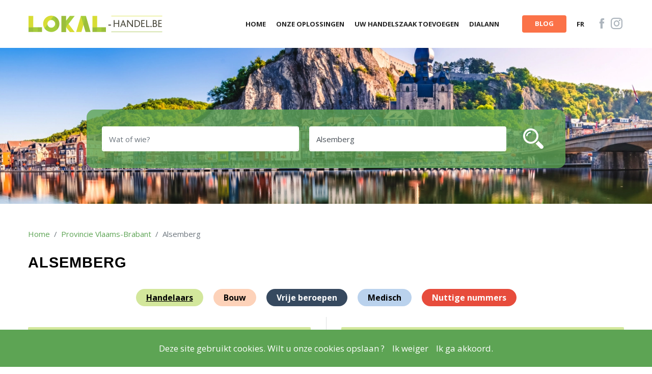

--- FILE ---
content_type: text/html; charset=UTF-8
request_url: https://www.lokal-handel.be/nl/alsemberg_c_1652_commercants.html
body_size: 17224
content:
<!DOCTYPE html>
<html lang="nl">
<head>
    <meta charset="UTF-8">
    <meta content="width=device-width, initial-scale=1.0" name="viewport">

    <title>Telefoongids van handelszaken en ambachtslieden:Alsemberg | Atout-Commerces.be</title>
    <meta name="description" content="Telefoongids van handelszaken en ambachtslieden van:Alsemberg">
    <meta name="keywords" content="">

    <meta property="og:title" content="Telefoongids van handelszaken en ambachtslieden:Alsemberg | Atout-Commerces.be" />
    <meta property="og:description" content="Telefoongids van handelszaken en ambachtslieden van:Alsemberg" />
    <meta property="og:image" content="https://www.lokal-handel.be/assets/img/imageatout.jpg?v2" />
    <link rel="canonical" href="https://www.lokal-handel.be/nl/alsemberg_c_1652_commercants.html" />
    <meta property="og:locale" content="nl_BE" />

    <meta name="robots" content="ALL" />
    <meta name="rating" content="General" />

     <!-- Favicon -->
    <link rel="apple-touch-icon" sizes="57x57" href="/images/favicon/apple-icon-57x57.png?v2">
    <link rel="apple-touch-icon" sizes="60x60" href="/images/favicon/apple-icon-60x60.png?v2">
    <link rel="apple-touch-icon" sizes="72x72" href="/images/favicon/apple-icon-72x72.png?v2">
    <link rel="apple-touch-icon" sizes="76x76" href="/images/favicon/apple-icon-76x76.png?v2">
    <link rel="apple-touch-icon" sizes="114x114" href="/images/favicon/apple-icon-114x114.png?v2">
    <link rel="apple-touch-icon" sizes="120x120" href="/images/favicon/apple-icon-120x120.png?v2">
    <link rel="apple-touch-icon" sizes="144x144" href="/images/favicon/apple-icon-144x144.png?v2">
    <link rel="apple-touch-icon" sizes="152x152" href="/images/favicon/apple-icon-152x152.png?v2">
    <link rel="apple-touch-icon" sizes="180x180" href="/images/favicon/apple-icon-180x180.png?v2">
    <link rel="icon" type="image/png" sizes="192x192"  href="/images/favicon/android-icon-192x192.png?v2">
    <link rel="icon" type="image/png" sizes="32x32" href="/images/favicon/favicon-32x32.png?v2">
    <link rel="icon" type="image/png" sizes="96x96" href="/images/favicon/favicon-96x96.png?v2">
    <link rel="icon" type="image/png" sizes="16x16" href="/images/favicon/favicon-16x16.png?v2">
    <link rel="manifest" href="/images/favicon/manifest.json?v2">
    <meta name="msapplication-TileColor" content="#ffffff">
    <meta name="msapplication-TileImage" content="/images/favicon/ms-icon-144x144.png?v2">
    <meta name="theme-color" content="#ffffff">


    <style type="text/css">@media print{.form-section{display:inline!important}.form-pagebreak{display:none!important}.form-section-closed{height:auto!important}.page-section{position:initial!important}}</style>
    <link type="text/css" rel="stylesheet" href="https://cdn01.jotfor.ms/themes/CSS/5e6b428acc8c4e222d1beb91.css?themeRevisionID=5f7ed99c2c2c7240ba580251"/>
    <link type="text/css" rel="stylesheet" href="https://cdn02.jotfor.ms/css/styles/payment/payment_styles.css?3.3.30416" />
    <link type="text/css" rel="stylesheet" href="https://cdn03.jotfor.ms/css/styles/payment/payment_feature.css?3.3.30416" />
    <link rel="alternate" type="application/json+oembed" href="https://www.jotform.com/oembed/?format=json&amp;url=https%3A%2F%2Fform.jotform.com%2F220262332370544" title="oEmbed Form">
    <link rel="alternate" type="text/xml+oembed" href="https://www.jotform.com/oembed/?format=xml&amp;url=https%3A%2F%2Fform.jotform.com%2F220262332370544" title="oEmbed Form">

    <link rel="alternate" href="https://www.atout-commerces.be/fr/alsemberg_c_1652_commercants.html" hreflang="fr-be" />
    <link rel="alternate" href="https://www.lokal-handel.be/nl/alsemberg_c_1652_commercants.html" hreflang="nl-be" />
    <!-- Latest compiled and minified CSS -->

                    <!-- Google Fonts -->
        <link rel="preload" href="https://fonts.googleapis.com/css?family=Open+Sans:300,300i,400,400i,600,600i,700,700i" as="font" crossorigin>
        <link rel="preload" href="https://fonts.googleapis.com/css2?family=Montserrat:wght@700&display=swap" as="font" crossorigin>
        <link rel="preload" href="https://fonts.googleapis.com/css?family=Poppins" as="font" crossorigin/>

        <!-- Template Main CSS File -->
        <link href="/css/agenda.css?v2" rel="stylesheet">


        <!-- Defer non-critical CSS -->
        

        <!-- Vendor CSS Files -->
        <link href="/vendor/bootstrap/css/bootstrap.min.css?v2" rel="stylesheet">
        <link href="/vendor/icofont/icofont.min.css?v2" rel="stylesheet">
        <link href="/vendor/boxicons/css/boxicons.min.css?v2" rel="stylesheet">
        <link href="/vendor/animate.css/animate.min.css?v2" rel="stylesheet">
        <link href="/vendor/owl.carousel/assets/owl.carousel.min.css?v2" rel="stylesheet">
        <link href="/vendor/fresco/css/fresco.css?v2" rel="stylesheet">
        <link href="https://cdn.jsdelivr.net/npm/select2@4.1.0-rc.0/dist/css/select2.min.css" rel="stylesheet" />
        <link href="/assets/css/jquery-ui.css?v2" rel="stylesheet" />

        <!-- Template Main CSS File -->
        <link href="/css/style.css?v2" rel="stylesheet">
        <link href="https://fonts.googleapis.com/css?family=Poppins" rel="stylesheet" />
        <link href="/css/recherche.css?v2" rel="stylesheet">
        <link href="/assets/css/commune-style.css?v2" rel="stylesheet">
        <link rel="stylesheet" href="https://pro.fontawesome.com/releases/v5.10.0/css/all.css" integrity="sha384-AYmEC3Yw5cVb3ZcuHtOA93w35dYTsvhLPVnYs9eStHfGJvOvKxVfELGroGkvsg+p" crossorigin="anonymous"/>


    
    <!-- Google tag (gtag.js) -->
    <script async src="https://www.googletagmanager.com/gtag/js?id=G-MTXZKP6481"></script>
    <script> window.dataLayer = window.dataLayer || []; function gtag(){dataLayer.push(arguments);} gtag('js', new Date()); gtag('config', 'G-MTXZKP6481'); </script>



</head>
<body class="">
    <div class="Navbar">
        

    


<header id="header" class="fixed-top">
    <div class="container d-flex align-items-center">

        <div class="logo mr-auto">
            <a href="/"><img src="/images/home/atoutlogo.jpg?v2" alt="Logo Atout-Commerces.be" ></a>
        </div>

        <nav class="nav-menu d-none d-lg-block">
            <ul>
                <li class=""><a href="/"><span>Home</span></a></li>
                <li class=""><a href="/nl/onze_digitale_oplossingen.html"><span>Onze oplossingen</span></a></li>
                <li class=""><a href="/nl/contact.html"><span>Uw handelszaak toevoegen</span></a></li>
                <li class=""><a href="/nl/evenements"><span>Dialann</span></a></li>

                
                <li class="blank_item"><a href="https://atout-blog.be/" target="_blank" class="get-started-btn"><span>Blog</span></a></li>
<!-- 
 -->

                <li class=""><a href="https://www.atout-commerces.be/fr/alsemberg_c_1652_commercants.html"><span>Fr</span></a></li>


            </ul>
        </nav><!-- .nav-menu -->


        <div class="social-links">
            <a href="https://www.facebook.com/atoutcommerces.be/" target="_blank" class="facebook"><i class="icofont-facebook"></i></a>
            <a href="https://www.instagram.com/atoutcommerces.be/" target="_blank" class="instagram"><i class="icofont-instagram"></i></a>

        </div>
    </div>
</header>
<section id="hero">
    <div id="heroCarousel" class="carousel slide carousel-fade" data-ride="carousel">

        <ol class="carousel-indicators" id="hero-carousel-indicators"></ol>

        <div class="carousel-inner" role="listbox">
            <div class="carousel-item active" style="background-image: url('https://www.lokal-handel.be/media/cache/resolve/my_full_webp/images/home/slides/dinant.jpg') " type="image/webp">
                <div class="carousel-container">
                    <div class="s01">

                    </div>
                </div>
            </div>
        </div>


    </div>

    <div class="search_form_wrapper">
    <form class="search_form">

        <div class="search_form-row">

            <div class="form-col-field-wrapper">
                <div class="form-col form-col-field">
                    <input class="form-control" name="quoi" id="quoi" placeholder="Wat of wie?" value="" data-slug_rubriques="">
                </div>

                <div class="form-col form-col-field">
                    <input class="form-control" name="ou" id="ou" placeholder="Waar?" value="Alsemberg" data-slug_communes="alsemberg">
                </div>
            </div>
            <div class="form-btn-field-wrapper">
                <div class="form-col form-col-btn">
                    <button type="submit" id="btn-rechercher" class="btn btn-rechercher">
                        <span class="txt_search_btn">Vinden<</span> <i class="icofont-search-2"></i>
                    </button>
                </div>
            </div>


        </div>

    </form>
</div>

</section>

    </div>


    <main id="main" class="page-recherche page-recherche-communes">

        <div class="container">

            <nav aria-label="breadcrumb">
                <ol class="breadcrumb pt-5" itemscope itemtype="https://schema.org/BreadcrumbList">
                    <li class="breadcrumb-item" itemprop="itemListElement" itemscope itemtype="https://schema.org/ListItem">
                        <a itemprop="item" href="/">
                            <span itemprop="name">Home</span>
                        </a>
                        <meta itemprop="position" content="1" />
                    </li>
                    <li class="breadcrumb-item " itemprop="itemListElement" itemscope itemtype="https://schema.org/ListItem" aria-current="page">
                        <a itemprop="item" href="/nl/provincie-vlaams-brabant_p_11.html">
                            <span itemprop="name">Provincie Vlaams-Brabant</span>
                        </a>
                        <meta itemprop="position" content="2" />
                    </li>
                    <li class="breadcrumb-item active" itemprop="itemListElement" itemscope itemtype="https://schema.org/ListItem"  aria-current="page">
                        <span itemprop="name">Alsemberg</span>
                        <meta itemprop="position" content="3" />
                    </li>
                </ol>
            </nav>

            <div class="section-title">
                                    <h1 class="h3 text-uppercase font-weight-bold mt-0 pt-0 mb-1">Alsemberg</h1>
                                <div class="entites-listing mb-3 entity-style">
                    
                    
                                    </div>
            </div>

            <ul class="list-links list-inline">

                                
                                        </ul>

            



            <div id="commune_content">

                <ul class="nav nav-tabs d-flex justify-content-lg-center justify-content-md-center justify-content-sm-start" id="AtoutCommerceTabs" role="tablist">
                    <li class="nav-item">
                        <a class="nav-link active" id="nav1" title="Commerçants" data-toggle="tab" href="javascript:void(0)" onclick="ShowHide(1)" role="tab" aria-controls="home" aria-selected="true">Handelaars</a>
                    </li>
                    <li class="nav-item">

                        <a class="nav-link" id="nav2" title="Construction" data-toggle="tab" href="javascript:void(0)" onclick="ShowHide(2)" role="tab" aria-controls="Construction" aria-selected="false">Bouw</a>
                    </li>
                    <li class="nav-item">
                        <a class="nav-link" id="nav3" title="Professions libérales" data-toggle="tab" href="javascript:void(0)" onclick="ShowHide(3)" role="tab" aria-controls="Professions-liberales" aria-selected="false">Vrije beroepen</a>
                    </li>
                    <li class="nav-item">
                        <a class="nav-link" id="nav4" title="Médical" data-toggle="tab" href="javascript:void(0)" onclick="ShowHide(4)" role="tab" aria-controls="Medical" aria-selected="false">Medisch</a>
                    </li>
                    <li class="nav-item">
                        <a class="nav-link" id="nav5" title="Numéros utiles" data-toggle="tab" href="javascript:void(0)" onclick="ShowHide(5)" role="tab" aria-controls="Numeros-utiles" aria-selected="false">Nuttige nummers</a>
                    </li>
                </ul>



                <div class="tab-content" id="AtoutCommerceTabsContent">

                    <div class="tab-pane fade py-3 show active" id="1" role="tabpanel" aria-labelledby="Commercants-tab">
                        <div class="rubriques-wrapper">
                                                        <!-- First rubrique-item opener-->
                            <div><div>
                                                                        
                                                                                                                                                
                                                                                                                                                
                                                                                                                                                
                                                                        

                                                                    </div>
                            </div>
                            <!--End rbrque-->
                            <div class="rubrique">
                                <h3 class="rubrique-title rubrique-commercant"><a href="/nl/rubrique+aannemers-herstelling-gevels-and-zandstralen+alsemberg.html">Aannemers - Herstelling - Gevels & Zandstralen</a></h3>

                                <div class="rubrique-items">
                                    
                                    <div class="rubrique-item   " itemscope="" itemtype="http://schema.org/LocalBusiness" style="background-color: #">
                                        <div class="rubrique-item-line">
                                            <p class="nom"> <span itemprop="name">Indyfix 'Clay & Lime'</span></p>
                                            <p class="tel">
                                            <span itemprop="telephone">
                                                <a href="tel:0474 92 71 47">0474 92 71 47</a>
                                            </span>
                                            </p>
                                        </div>
                                                                                                                    </div>

                                                                                                                                                
                                                                                                                                                
                                                                                                                                                
                                                                                                                                                
                                                                                                                                                
                                                                                                                                                
                                                                                                                                                
                                                                        

                                                                    </div>
                            </div>
                            <!--End rbrque-->
                            <div class="rubrique">
                                <h3 class="rubrique-title rubrique-commercant"><a href="/nl/rubrique+advertentie+alsemberg.html">Advertentie</a></h3>

                                <div class="rubrique-items">
                                    
                                    <div class="rubrique-item   " itemscope="" itemtype="http://schema.org/LocalBusiness" style="background-color: #">
                                        <div class="rubrique-item-line">
                                            <p class="nom"> <span itemprop="name">GRAFIT</span></p>
                                            <p class="tel">
                                            <span itemprop="telephone">
                                                <a href="tel:02 381 15 76">02 381 15 76</a>
                                            </span>
                                            </p>
                                        </div>
                                                                                                                    </div>

                                                                                                                                                
                                                                        

                                    
                                    <div class="rubrique-item   " itemscope="" itemtype="http://schema.org/LocalBusiness" style="background-color: #">
                                        <div class="rubrique-item-line">
                                            <p class="nom"> <span itemprop="name">RETAIL & PROMOTION MANAGEMENT SERV.</span></p>
                                            <p class="tel">
                                            <span itemprop="telephone">
                                                <a href="tel:02 381 25 53">02 381 25 53</a>
                                            </span>
                                            </p>
                                        </div>
                                                                                                                    </div>

                                                                                                                                                
                                                                        

                                                                    </div>
                            </div>
                            <!--End rbrque-->
                            <div class="rubrique">
                                <h3 class="rubrique-title rubrique-commercant"><a href="/nl/rubrique+adviesbureaus-algemeen+alsemberg.html">Adviesbureaus - Algemeen</a></h3>

                                <div class="rubrique-items">
                                    
                                    <div class="rubrique-item   " itemscope="" itemtype="http://schema.org/LocalBusiness" style="background-color: #">
                                        <div class="rubrique-item-line">
                                            <p class="nom"> <span itemprop="name">2M-Itc</span></p>
                                            <p class="tel">
                                            <span itemprop="telephone">
                                                <a href="tel:02 356 86 80">02 356 86 80</a>
                                            </span>
                                            </p>
                                        </div>
                                                                                                                    </div>

                                                                                                                                                
                                                                        

                                    
                                    <div class="rubrique-item   " itemscope="" itemtype="http://schema.org/LocalBusiness" style="background-color: #">
                                        <div class="rubrique-item-line">
                                            <p class="nom"> <span itemprop="name">Amavia Services</span></p>
                                            <p class="tel">
                                            <span itemprop="telephone">
                                                <a href="tel:02 782 26 51">02 782 26 51</a>
                                            </span>
                                            </p>
                                        </div>
                                                                                                                    </div>

                                                                                                                                                
                                                                        

                                    
                                    <div class="rubrique-item   " itemscope="" itemtype="http://schema.org/LocalBusiness" style="background-color: #">
                                        <div class="rubrique-item-line">
                                            <p class="nom"> <span itemprop="name">Bastin E</span></p>
                                            <p class="tel">
                                            <span itemprop="telephone">
                                                <a href="tel:02 648 33 13">02 648 33 13</a>
                                            </span>
                                            </p>
                                        </div>
                                                                                                                    </div>

                                                                                                                                                
                                                                        

                                    
                                    <div class="rubrique-item   " itemscope="" itemtype="http://schema.org/LocalBusiness" style="background-color: #">
                                        <div class="rubrique-item-line">
                                            <p class="nom"> <span itemprop="name">CP Media</span></p>
                                            <p class="tel">
                                            <span itemprop="telephone">
                                                <a href="tel:02 646 77 69">02 646 77 69</a>
                                            </span>
                                            </p>
                                        </div>
                                                                                                                    </div>

                                                                                                                                                
                                                                        

                                    
                                    <div class="rubrique-item   " itemscope="" itemtype="http://schema.org/LocalBusiness" style="background-color: #">
                                        <div class="rubrique-item-line">
                                            <p class="nom"> <span itemprop="name">Janssens</span></p>
                                            <p class="tel">
                                            <span itemprop="telephone">
                                                <a href="tel:02 360 23 70">02 360 23 70</a>
                                            </span>
                                            </p>
                                        </div>
                                                                                                                    </div>

                                                                                                                                                
                                                                        

                                    
                                    <div class="rubrique-item   " itemscope="" itemtype="http://schema.org/LocalBusiness" style="background-color: #">
                                        <div class="rubrique-item-line">
                                            <p class="nom"> <span itemprop="name">Leli</span></p>
                                            <p class="tel">
                                            <span itemprop="telephone">
                                                <a href="tel:0499 56 74 52">0499 56 74 52</a>
                                            </span>
                                            </p>
                                        </div>
                                                                                                                    </div>

                                                                                                                                                
                                                                        

                                    
                                    <div class="rubrique-item   " itemscope="" itemtype="http://schema.org/LocalBusiness" style="background-color: #">
                                        <div class="rubrique-item-line">
                                            <p class="nom"> <span itemprop="name">Libri Core</span></p>
                                            <p class="tel">
                                            <span itemprop="telephone">
                                                <a href="tel:016 39 35 36">016 39 35 36</a>
                                            </span>
                                            </p>
                                        </div>
                                                                                                                    </div>

                                                                                                                                                
                                                                        

                                    
                                    <div class="rubrique-item   " itemscope="" itemtype="http://schema.org/LocalBusiness" style="background-color: #">
                                        <div class="rubrique-item-line">
                                            <p class="nom"> <span itemprop="name">Meynen Sarah</span></p>
                                            <p class="tel">
                                            <span itemprop="telephone">
                                                <a href="tel:02 223 26 06">02 223 26 06</a>
                                            </span>
                                            </p>
                                        </div>
                                                                                                                    </div>

                                                                                                                                                
                                                                        

                                    
                                    <div class="rubrique-item   " itemscope="" itemtype="http://schema.org/LocalBusiness" style="background-color: #">
                                        <div class="rubrique-item-line">
                                            <p class="nom"> <span itemprop="name">Stronger Together</span></p>
                                            <p class="tel">
                                            <span itemprop="telephone">
                                                <a href="tel:02 345 10 85">02 345 10 85</a>
                                            </span>
                                            </p>
                                        </div>
                                                                                                                    </div>

                                                                                                                                                
                                                                        

                                    
                                    <div class="rubrique-item   " itemscope="" itemtype="http://schema.org/LocalBusiness" style="background-color: #">
                                        <div class="rubrique-item-line">
                                            <p class="nom"> <span itemprop="name">Waterslide GCV</span></p>
                                            <p class="tel">
                                            <span itemprop="telephone">
                                                <a href="tel:02 381 30 56">02 381 30 56</a>
                                            </span>
                                            </p>
                                        </div>
                                                                                                                    </div>

                                                                                                                                                
                                                                                                                                                
                                                                                                                                                
                                                                                                                                                
                                                                                                                                                
                                                                                                                                                
                                                                                                                                                
                                                                                                                                                
                                                                        

                                                                    </div>
                            </div>
                            <!--End rbrque-->
                            <div class="rubrique">
                                <h3 class="rubrique-title rubrique-commercant"><a href="/nl/rubrique+agrarisch-werk-bedrijven-veeteelt+alsemberg.html">Agrarisch werk (Bedrijven) & Veeteelt</a></h3>

                                <div class="rubrique-items">
                                    
                                    <div class="rubrique-item   " itemscope="" itemtype="http://schema.org/LocalBusiness" style="background-color: #">
                                        <div class="rubrique-item-line">
                                            <p class="nom"> <span itemprop="name">Demol Rudy</span></p>
                                            <p class="tel">
                                            <span itemprop="telephone">
                                                <a href="tel:02 380 20 73">02 380 20 73</a>
                                            </span>
                                            </p>
                                        </div>
                                                                                                                    </div>

                                                                                                                                                
                                                                        

                                                                    </div>
                            </div>
                            <!--End rbrque-->
                            <div class="rubrique">
                                <h3 class="rubrique-title rubrique-commercant"><a href="/nl/rubrique+ambassades-and-consulaten+alsemberg.html">Ambassades & Consulaten</a></h3>

                                <div class="rubrique-items">
                                    
                                    <div class="rubrique-item   " itemscope="" itemtype="http://schema.org/LocalBusiness" style="background-color: #">
                                        <div class="rubrique-item-line">
                                            <p class="nom"> <span itemprop="name">Lacroix Nicolas</span></p>
                                            <p class="tel">
                                            <span itemprop="telephone">
                                                <a href="tel:0488 51 95 97">0488 51 95 97</a>
                                            </span>
                                            </p>
                                        </div>
                                                                                                                    </div>

                                                                                                                                                
                                                                                                                                                
                                                                                                                                                
                                                                                                                                                
                                                                                                                                                
                                                                                                                                                
                                                                                                                                                
                                                                                                                                                
                                                                                                                                                
                                                                                                                                                
                                                                        

                                                                    </div>
                            </div>
                            <!--End rbrque-->
                            <div class="rubrique">
                                <h3 class="rubrique-title rubrique-commercant"><a href="/nl/rubrique+artistieke-academie+alsemberg.html">Artistieke Academie</a></h3>

                                <div class="rubrique-items">
                                    
                                    <div class="rubrique-item   " itemscope="" itemtype="http://schema.org/LocalBusiness" style="background-color: #">
                                        <div class="rubrique-item-line">
                                            <p class="nom"> <span itemprop="name">Castle Company</span></p>
                                            <p class="tel">
                                            <span itemprop="telephone">
                                                <a href="tel:02 381 05 59">02 381 05 59</a>
                                            </span>
                                            </p>
                                        </div>
                                                                                                                    </div>

                                                                                                                                                
                                                                                                                                                
                                                                                                                                                
                                                                                                                                                
                                                                                                                                                
                                                                                                                                                
                                                                                                                                                
                                                                                                                                                
                                                                                                                                                
                                                                                                                                                
                                                                                                                                                
                                                                                                                                                
                                                                                                                                                
                                                                                                                                                
                                                                                                                                                
                                                                                                                                                
                                                                                                                                                
                                                                                                                                                
                                                                                                                                                
                                                                                                                                                
                                                                                                                                                
                                                                                                                                                
                                                                                                                                                
                                                                        

                                                                    </div>
                            </div>
                            <!--End rbrque-->
                            <div class="rubrique">
                                <h3 class="rubrique-title rubrique-commercant"><a href="/nl/rubrique+autos-garages-and-concessies+alsemberg.html">Auto's - Garages & Concessies</a></h3>

                                <div class="rubrique-items">
                                    
                                    <div class="rubrique-item   " itemscope="" itemtype="http://schema.org/LocalBusiness" style="background-color: #">
                                        <div class="rubrique-item-line">
                                            <p class="nom"> <span itemprop="name">Garage Ollivier</span></p>
                                            <p class="tel">
                                            <span itemprop="telephone">
                                                <a href="tel:02 380 14 71">02 380 14 71</a>
                                            </span>
                                            </p>
                                        </div>
                                                                                                                    </div>

                                                                                                                                                
                                                                        

                                    
                                    <div class="rubrique-item   " itemscope="" itemtype="http://schema.org/LocalBusiness" style="background-color: #">
                                        <div class="rubrique-item-line">
                                            <p class="nom"> <span itemprop="name">Toutes les sociétés de HONDA-DISTRIBUTEURS OFFICIELS</span></p>
                                            <p class="tel">
                                            <span itemprop="telephone">
                                                <a href="tel:02 380 31 53">02 380 31 53</a>
                                            </span>
                                            </p>
                                        </div>
                                                                                                                    </div>

                                                                                                                                                
                                                                        

                                    
                                    <div class="rubrique-item   " itemscope="" itemtype="http://schema.org/LocalBusiness" style="background-color: #">
                                        <div class="rubrique-item-line">
                                            <p class="nom"> <span itemprop="name">VAN GIJSEGHEM OLIVIER</span></p>
                                            <p class="tel">
                                            <span itemprop="telephone">
                                                <a href="tel:02 381 11 35">02 381 11 35</a>
                                            </span>
                                            </p>
                                        </div>
                                                                                                                    </div>

                                                                                                                                                
                                                                        

                                                                    </div>
                            </div>
                            <!--End rbrque-->
                            <div class="rubrique">
                                <h3 class="rubrique-title rubrique-commercant"><a href="/nl/rubrique+autos-onderdelen-and-toegang+alsemberg.html">Auto's - Onderdelen & Toegang</a></h3>

                                <div class="rubrique-items">
                                    
                                    <div class="rubrique-item   " itemscope="" itemtype="http://schema.org/LocalBusiness" style="background-color: #">
                                        <div class="rubrique-item-line">
                                            <p class="nom"> <span itemprop="name">Hespel, Solange</span></p>
                                            <p class="tel">
                                            <span itemprop="telephone">
                                                <a href="tel:02 223 22 19">02 223 22 19</a>
                                            </span>
                                            </p>
                                        </div>
                                                                                                                    </div>

                                                                                                                                                
                                                                        

                                                                    </div>
                            </div>
                            <!--End rbrque-->
                            <div class="rubrique">
                                <h3 class="rubrique-title rubrique-commercant"><a href="/nl/rubrique+autoverhuur-zonder-chauffeur+alsemberg.html">Autoverhuur zonder chauffeur</a></h3>

                                <div class="rubrique-items">
                                    
                                    <div class="rubrique-item   " itemscope="" itemtype="http://schema.org/LocalBusiness" style="background-color: #">
                                        <div class="rubrique-item-line">
                                            <p class="nom"> <span itemprop="name">M.P.C. Services</span></p>
                                            <p class="tel">
                                            <span itemprop="telephone">
                                                <a href="tel:0484 85 70 16">0484 85 70 16</a>
                                            </span>
                                            </p>
                                        </div>
                                                                                                                    </div>

                                                                                                                                                
                                                                        

                                                                    </div>
                            </div>
                            <!--End rbrque-->
                            <div class="rubrique">
                                <h3 class="rubrique-title rubrique-commercant"><a href="/nl/rubrique+bakkerijen-and-banketbakkerijen+alsemberg.html">Bakkerijen & Banketbakkerijen</a></h3>

                                <div class="rubrique-items">
                                    
                                    <div class="rubrique-item   " itemscope="" itemtype="http://schema.org/LocalBusiness" style="background-color: #">
                                        <div class="rubrique-item-line">
                                            <p class="nom"> <span itemprop="name">Patisserie Vanderhaeghe</span></p>
                                            <p class="tel">
                                            <span itemprop="telephone">
                                                <a href="tel:02 380 15 04">02 380 15 04</a>
                                            </span>
                                            </p>
                                        </div>
                                                                                                                    </div>

                                                                                                                                                
                                                                        

                                                                    </div>
                            </div>
                            <!--End rbrque-->
                            <div class="rubrique">
                                <h3 class="rubrique-title rubrique-commercant"><a href="/nl/rubrique+begrafenisondernemers+alsemberg.html">Begrafenisondernemers</a></h3>

                                <div class="rubrique-items">
                                    
                                    <div class="rubrique-item   " itemscope="" itemtype="http://schema.org/LocalBusiness" style="background-color: #">
                                        <div class="rubrique-item-line">
                                            <p class="nom"> <span itemprop="name">IDEA COMMUNICATION</span></p>
                                            <p class="tel">
                                            <span itemprop="telephone">
                                                <a href="tel:02 325 10 96">02 325 10 96</a>
                                            </span>
                                            </p>
                                        </div>
                                                                                                                    </div>

                                                                                                                                                
                                                                        

                                                                    </div>
                            </div>
                            <!--End rbrque-->
                            <div class="rubrique">
                                <h3 class="rubrique-title rubrique-commercant"><a href="/nl/rubrique+belettering-and-textieldruk+alsemberg.html">Belettering & Textieldruk</a></h3>

                                <div class="rubrique-items">
                                    
                                    <div class="rubrique-item   " itemscope="" itemtype="http://schema.org/LocalBusiness" style="background-color: #">
                                        <div class="rubrique-item-line">
                                            <p class="nom"> <span itemprop="name">Koan Lettering</span></p>
                                            <p class="tel">
                                            <span itemprop="telephone">
                                                <a href="tel:0495 32 75 76">0495 32 75 76</a>
                                            </span>
                                            </p>
                                        </div>
                                                                                                                    </div>

                                                                                                                                                
                                                                                                                                                
                                                                                                                                                
                                                                                                                                                
                                                                                                                                                
                                                                                                                                                
                                                                        

                                                                    </div>
                            </div>
                            <!--End rbrque-->
                            <div class="rubrique">
                                <h3 class="rubrique-title rubrique-commercant"><a href="/nl/rubrique+bibliotheken+alsemberg.html">Bibliotheken</a></h3>

                                <div class="rubrique-items">
                                    
                                    <div class="rubrique-item   " itemscope="" itemtype="http://schema.org/LocalBusiness" style="background-color: #">
                                        <div class="rubrique-item-line">
                                            <p class="nom"> <span itemprop="name">Gemeentebestuur Beersel</span></p>
                                            <p class="tel">
                                            <span itemprop="telephone">
                                                <a href="tel:02 359 16 26">02 359 16 26</a>
                                            </span>
                                            </p>
                                        </div>
                                                                                                                    </div>

                                                                                                                                                
                                                                        

                                    
                                    <div class="rubrique-item   " itemscope="" itemtype="http://schema.org/LocalBusiness" style="background-color: #">
                                        <div class="rubrique-item-line">
                                            <p class="nom"> <span itemprop="name">Gemeentebibliotheek Beersel</span></p>
                                            <p class="tel">
                                            <span itemprop="telephone">
                                                <a href="tel:02 381 21 38">02 381 21 38</a>
                                            </span>
                                            </p>
                                        </div>
                                                                                                                    </div>

                                                                                                                                                
                                                                                                                                                
                                                                        

                                                                    </div>
                            </div>
                            <!--End rbrque-->
                            <div class="rubrique">
                                <h3 class="rubrique-title rubrique-commercant"><a href="/nl/rubrique+cafes-brouwerijen-and-tavernen+alsemberg.html">Cafe's - Brouwerijen & Tavernen</a></h3>

                                <div class="rubrique-items">
                                    
                                    <div class="rubrique-item   " itemscope="" itemtype="http://schema.org/LocalBusiness" style="background-color: #">
                                        <div class="rubrique-item-line">
                                            <p class="nom"> <span itemprop="name">De Voetbal</span></p>
                                            <p class="tel">
                                            <span itemprop="telephone">
                                                <a href="tel:02 380 09 05">02 380 09 05</a>
                                            </span>
                                            </p>
                                        </div>
                                                                                                                    </div>

                                                                                                                                                
                                                                        

                                    
                                    <div class="rubrique-item   " itemscope="" itemtype="http://schema.org/LocalBusiness" style="background-color: #">
                                        <div class="rubrique-item-line">
                                            <p class="nom"> <span itemprop="name">Dirk Demunter</span></p>
                                            <p class="tel">
                                            <span itemprop="telephone">
                                                <a href="tel:02 307 63 53">02 307 63 53</a>
                                            </span>
                                            </p>
                                        </div>
                                                                                                                    </div>

                                                                                                                                                
                                                                        

                                    
                                    <div class="rubrique-item   " itemscope="" itemtype="http://schema.org/LocalBusiness" style="background-color: #">
                                        <div class="rubrique-item-line">
                                            <p class="nom"> <span itemprop="name">PastaCafé</span></p>
                                            <p class="tel">
                                            <span itemprop="telephone">
                                                <a href="tel:02 380 16 03">02 380 16 03</a>
                                            </span>
                                            </p>
                                        </div>
                                                                                                                    </div>

                                                                                                                                                
                                                                        

                                    
                                    <div class="rubrique-item   " itemscope="" itemtype="http://schema.org/LocalBusiness" style="background-color: #">
                                        <div class="rubrique-item-line">
                                            <p class="nom"> <span itemprop="name">VAN GENECHTEN WENDY</span></p>
                                            <p class="tel">
                                            <span itemprop="telephone">
                                                <a href="tel:016 47 27 22">016 47 27 22</a>
                                            </span>
                                            </p>
                                        </div>
                                                                                                                    </div>

                                                                                                                                                
                                                                        

                                                                    </div>
                            </div>
                            <!--End rbrque-->
                            <div class="rubrique">
                                <h3 class="rubrique-title rubrique-commercant"><a href="/nl/rubrique+cateraars-and-banketten-organisatie-van+alsemberg.html">Cateraars & Banketten (Organisatie van)</a></h3>

                                <div class="rubrique-items">
                                    
                                    <div class="rubrique-item   " itemscope="" itemtype="http://schema.org/LocalBusiness" style="background-color: #">
                                        <div class="rubrique-item-line">
                                            <p class="nom"> <span itemprop="name">BISTRO DEMUNTER</span></p>
                                            <p class="tel">
                                            <span itemprop="telephone">
                                                <a href="tel:02 346 64 12">02 346 64 12</a>
                                            </span>
                                            </p>
                                        </div>
                                                                                                                    </div>

                                                                                                                                                
                                                                        

                                    
                                    <div class="rubrique-item   " itemscope="" itemtype="http://schema.org/LocalBusiness" style="background-color: #">
                                        <div class="rubrique-item-line">
                                            <p class="nom"> <span itemprop="name">Delitraiteur</span></p>
                                            <p class="tel">
                                            <span itemprop="telephone">
                                                <a href="tel:02 380 16 19">02 380 16 19</a>
                                            </span>
                                            </p>
                                        </div>
                                                                                                                    </div>

                                                                                                                                                
                                                                        

                                                                    </div>
                            </div>
                            <!--End rbrque-->
                            <div class="rubrique">
                                <h3 class="rubrique-title rubrique-commercant"><a href="/nl/rubrique+chocolade-and-snoepgoed+alsemberg.html">Chocolade & Snoepgoed</a></h3>

                                <div class="rubrique-items">
                                    
                                    <div class="rubrique-item   " itemscope="" itemtype="http://schema.org/LocalBusiness" style="background-color: #">
                                        <div class="rubrique-item-line">
                                            <p class="nom"> <span itemprop="name">Neuhaus</span></p>
                                            <p class="tel">
                                            <span itemprop="telephone">
                                                <a href="tel:02 361 61 65">02 361 61 65</a>
                                            </span>
                                            </p>
                                        </div>
                                                                                                                    </div>

                                                                                                                                                
                                                                        

                                                                    </div>
                            </div>
                            <!--End rbrque-->
                            <div class="rubrique">
                                <h3 class="rubrique-title rubrique-commercant"><a href="/nl/rubrique+clubs-en-jeugdcentra+alsemberg.html">Clubs en jeugdcentra</a></h3>

                                <div class="rubrique-items">
                                    
                                    <div class="rubrique-item   " itemscope="" itemtype="http://schema.org/LocalBusiness" style="background-color: #">
                                        <div class="rubrique-item-line">
                                            <p class="nom"> <span itemprop="name">Zonnegroetjes</span></p>
                                            <p class="tel">
                                            <span itemprop="telephone">
                                                <a href="tel:0494 81 40 78">0494 81 40 78</a>
                                            </span>
                                            </p>
                                        </div>
                                                                                                                    </div>

                                                                                                                                                
                                                                        

                                                                    </div>
                            </div>
                            <!--End rbrque-->
                            <div class="rubrique">
                                <h3 class="rubrique-title rubrique-commercant"><a href="/nl/rubrique+coaching+alsemberg.html">Coaching</a></h3>

                                <div class="rubrique-items">
                                    
                                    <div class="rubrique-item   " itemscope="" itemtype="http://schema.org/LocalBusiness" style="background-color: #">
                                        <div class="rubrique-item-line">
                                            <p class="nom"> <span itemprop="name">De Wilde Roos</span></p>
                                            <p class="tel">
                                            <span itemprop="telephone">
                                                <a href="tel:0473 35 13 45">0473 35 13 45</a>
                                            </span>
                                            </p>
                                        </div>
                                                                                                                    </div>

                                                                                                                                                
                                                                        

                                                                    </div>
                            </div>
                            <!--End rbrque-->
                            <div class="rubrique">
                                <h3 class="rubrique-title rubrique-commercant"><a href="/nl/rubrique+commerci-le-agentschappen+alsemberg.html">Commerciële agentschappen</a></h3>

                                <div class="rubrique-items">
                                    
                                    <div class="rubrique-item   " itemscope="" itemtype="http://schema.org/LocalBusiness" style="background-color: #">
                                        <div class="rubrique-item-line">
                                            <p class="nom"> <span itemprop="name">M.A.J. International</span></p>
                                            <p class="tel">
                                            <span itemprop="telephone">
                                                <a href="tel:0475 20 19 63">0475 20 19 63</a>
                                            </span>
                                            </p>
                                        </div>
                                                                                                                    </div>

                                                                                                                                                
                                                                        

                                                                    </div>
                            </div>
                            <!--End rbrque-->
                            <div class="rubrique">
                                <h3 class="rubrique-title rubrique-commercant"><a href="/nl/rubrique+congres-organisatie-van+alsemberg.html">Congres (Organisatie van)</a></h3>

                                <div class="rubrique-items">
                                    
                                    <div class="rubrique-item   " itemscope="" itemtype="http://schema.org/LocalBusiness" style="background-color: #">
                                        <div class="rubrique-item-line">
                                            <p class="nom"> <span itemprop="name">MSE CONSULTING</span></p>
                                            <p class="tel">
                                            <span itemprop="telephone">
                                                <a href="tel:02 445 42 02">02 445 42 02</a>
                                            </span>
                                            </p>
                                        </div>
                                                                                                                    </div>

                                                                                                                                                
                                                                        

                                    
                                    <div class="rubrique-item   " itemscope="" itemtype="http://schema.org/LocalBusiness" style="background-color: #">
                                        <div class="rubrique-item-line">
                                            <p class="nom"> <span itemprop="name">VERNAILLEN JEROME</span></p>
                                            <p class="tel">
                                            <span itemprop="telephone">
                                                <a href="tel:02 303 91 19">02 303 91 19</a>
                                            </span>
                                            </p>
                                        </div>
                                                                                                                    </div>

                                                                                                                                                
                                                                                                                                                
                                                                        

                                                                    </div>
                            </div>
                            <!--End rbrque-->
                            <div class="rubrique">
                                <h3 class="rubrique-title rubrique-commercant"><a href="/nl/rubrique+copywriters+alsemberg.html">Copywriters</a></h3>

                                <div class="rubrique-items">
                                    
                                    <div class="rubrique-item   " itemscope="" itemtype="http://schema.org/LocalBusiness" style="background-color: #">
                                        <div class="rubrique-item-line">
                                            <p class="nom"> <span itemprop="name">Punt Andere Lijn</span></p>
                                            <p class="tel">
                                            <span itemprop="telephone">
                                                <a href="tel:02 381 18 19">02 381 18 19</a>
                                            </span>
                                            </p>
                                        </div>
                                                                                                                    </div>

                                                                                                                                                
                                                                        

                                                                    </div>
                            </div>
                            <!--End rbrque-->
                            <div class="rubrique">
                                <h3 class="rubrique-title rubrique-commercant"><a href="/nl/rubrique+delicatessen-and-delicatessen+alsemberg.html">Delicatessen & Delicatessen</a></h3>

                                <div class="rubrique-items">
                                    
                                    <div class="rubrique-item   " itemscope="" itemtype="http://schema.org/LocalBusiness" style="background-color: #">
                                        <div class="rubrique-item-line">
                                            <p class="nom"> <span itemprop="name">GOURMET Food & Wine</span></p>
                                            <p class="tel">
                                            <span itemprop="telephone">
                                                <a href="tel:02 779 85 58">02 779 85 58</a>
                                            </span>
                                            </p>
                                        </div>
                                                                                                                    </div>

                                                                                                                                                
                                                                        

                                                                    </div>
                            </div>
                            <!--End rbrque-->
                            <div class="rubrique">
                                <h3 class="rubrique-title rubrique-commercant"><a href="/nl/rubrique+dienstwoningen+alsemberg.html">Dienstwoningen</a></h3>

                                <div class="rubrique-items">
                                    
                                    <div class="rubrique-item   " itemscope="" itemtype="http://schema.org/LocalBusiness" style="background-color: #">
                                        <div class="rubrique-item-line">
                                            <p class="nom"> <span itemprop="name">iuvo</span></p>
                                            <p class="tel">
                                            <span itemprop="telephone">
                                                <a href="tel:02 888 67 28">02 888 67 28</a>
                                            </span>
                                            </p>
                                        </div>
                                                                                                                    </div>

                                                                                                                                                
                                                                        

                                                                    </div>
                            </div>
                            <!--End rbrque-->
                            <div class="rubrique">
                                <h3 class="rubrique-title rubrique-commercant"><a href="/nl/rubrique+dieren-fokken+alsemberg.html">Dieren - Fokken</a></h3>

                                <div class="rubrique-items">
                                    
                                    <div class="rubrique-item   " itemscope="" itemtype="http://schema.org/LocalBusiness" style="background-color: #">
                                        <div class="rubrique-item-line">
                                            <p class="nom"> <span itemprop="name">BERGMANS SERGE</span></p>
                                            <p class="tel">
                                            <span itemprop="telephone">
                                                <a href="tel:02 380 97 34">02 380 97 34</a>
                                            </span>
                                            </p>
                                        </div>
                                                                                                                    </div>

                                                                                                                                                
                                                                        

                                    
                                    <div class="rubrique-item   " itemscope="" itemtype="http://schema.org/LocalBusiness" style="background-color: #">
                                        <div class="rubrique-item-line">
                                            <p class="nom"> <span itemprop="name">Seminckx</span></p>
                                            <p class="tel">
                                            <span itemprop="telephone">
                                                <a href="tel:02 380 27 14">02 380 27 14</a>
                                            </span>
                                            </p>
                                        </div>
                                                                                                                    </div>

                                                                                                                                                
                                                                                                                                                
                                                                        

                                                                    </div>
                            </div>
                            <!--End rbrque-->
                            <div class="rubrique">
                                <h3 class="rubrique-title rubrique-commercant"><a href="/nl/rubrique+dvd-cd-and-videotheken+alsemberg.html">Dvd - Cd & Videotheken</a></h3>

                                <div class="rubrique-items">
                                    
                                    <div class="rubrique-item   " itemscope="" itemtype="http://schema.org/LocalBusiness" style="background-color: #">
                                        <div class="rubrique-item-line">
                                            <p class="nom"> <span itemprop="name">GEORGE JONATHAN</span></p>
                                            <p class="tel">
                                            <span itemprop="telephone">
                                                <a href="tel:02 380 64 33">02 380 64 33</a>
                                            </span>
                                            </p>
                                        </div>
                                                                                                                    </div>

                                                                                                                                                
                                                                                                                                                
                                                                        

                                                                    </div>
                            </div>
                            <!--End rbrque-->
                            <div class="rubrique">
                                <h3 class="rubrique-title rubrique-commercant"><a href="/nl/rubrique+editors+alsemberg.html">Editors</a></h3>

                                <div class="rubrique-items">
                                    
                                    <div class="rubrique-item   " itemscope="" itemtype="http://schema.org/LocalBusiness" style="background-color: #">
                                        <div class="rubrique-item-line">
                                            <p class="nom"> <span itemprop="name">DE DECKER RODOLPHE BERTRAND</span></p>
                                            <p class="tel">
                                            <span itemprop="telephone">
                                                <a href="tel:02 772 76 44">02 772 76 44</a>
                                            </span>
                                            </p>
                                        </div>
                                                                                                                    </div>

                                                                                                                                                
                                                                                                                                                
                                                                                                                                                
                                                                        

                                                                    </div>
                            </div>
                            <!--End rbrque-->
                            <div class="rubrique">
                                <h3 class="rubrique-title rubrique-commercant"><a href="/nl/rubrique+etalages+alsemberg.html">etalages</a></h3>

                                <div class="rubrique-items">
                                    
                                    <div class="rubrique-item   " itemscope="" itemtype="http://schema.org/LocalBusiness" style="background-color: #">
                                        <div class="rubrique-item-line">
                                            <p class="nom"> <span itemprop="name">VANDERHEYDEN SOPHIE</span></p>
                                            <p class="tel">
                                            <span itemprop="telephone">
                                                <a href="tel:02 380 00 20">02 380 00 20</a>
                                            </span>
                                            </p>
                                        </div>
                                                                                                                    </div>

                                                                                                                                                
                                                                        

                                                                    </div>
                            </div>
                            <!--End rbrque-->
                            <div class="rubrique">
                                <h3 class="rubrique-title rubrique-commercant"><a href="/nl/rubrique+evenementen-organisatie-van+alsemberg.html">Evenementen (Organisatie van)</a></h3>

                                <div class="rubrique-items">
                                    
                                    <div class="rubrique-item   " itemscope="" itemtype="http://schema.org/LocalBusiness" style="background-color: #">
                                        <div class="rubrique-item-line">
                                            <p class="nom"> <span itemprop="name">ADMIRE</span></p>
                                            <p class="tel">
                                            <span itemprop="telephone">
                                                <a href="tel:02 361 65 59">02 361 65 59</a>
                                            </span>
                                            </p>
                                        </div>
                                                                                                                    </div>

                                                                                                                                                
                                                                        

                                    
                                    <div class="rubrique-item   " itemscope="" itemtype="http://schema.org/LocalBusiness" style="background-color: #">
                                        <div class="rubrique-item-line">
                                            <p class="nom"> <span itemprop="name">BAGUETTE JACQUES</span></p>
                                            <p class="tel">
                                            <span itemprop="telephone">
                                                <a href="tel:02 343 58 25">02 343 58 25</a>
                                            </span>
                                            </p>
                                        </div>
                                                                                                                    </div>

                                                                                                                                                
                                                                        

                                    
                                    <div class="rubrique-item   " itemscope="" itemtype="http://schema.org/LocalBusiness" style="background-color: #">
                                        <div class="rubrique-item-line">
                                            <p class="nom"> <span itemprop="name">Coenen Dimitri</span></p>
                                            <p class="tel">
                                            <span itemprop="telephone">
                                                <a href="tel:0475 78 31 51">0475 78 31 51</a>
                                            </span>
                                            </p>
                                        </div>
                                                                                                                    </div>

                                                                                                                                                
                                                                        

                                    
                                    <div class="rubrique-item   " itemscope="" itemtype="http://schema.org/LocalBusiness" style="background-color: #">
                                        <div class="rubrique-item-line">
                                            <p class="nom"> <span itemprop="name">General Marketing & Consulting International Company</span></p>
                                            <p class="tel">
                                            <span itemprop="telephone">
                                                <a href="tel:02 380 30 06">02 380 30 06</a>
                                            </span>
                                            </p>
                                        </div>
                                                                                                                    </div>

                                                                                                                                                
                                                                        

                                    
                                    <div class="rubrique-item   " itemscope="" itemtype="http://schema.org/LocalBusiness" style="background-color: #">
                                        <div class="rubrique-item-line">
                                            <p class="nom"> <span itemprop="name">Gevers</span></p>
                                            <p class="tel">
                                            <span itemprop="telephone">
                                                <a href="tel:02 381 24 16">02 381 24 16</a>
                                            </span>
                                            </p>
                                        </div>
                                                                                                                    </div>

                                                                                                                                                
                                                                        

                                    
                                    <div class="rubrique-item   " itemscope="" itemtype="http://schema.org/LocalBusiness" style="background-color: #">
                                        <div class="rubrique-item-line">
                                            <p class="nom"> <span itemprop="name">H.M. Events</span></p>
                                            <p class="tel">
                                            <span itemprop="telephone">
                                                <a href="tel:0475 81 97 46">0475 81 97 46</a>
                                            </span>
                                            </p>
                                        </div>
                                                                                                                    </div>

                                                                                                                                                
                                                                        

                                                                    </div>
                            </div>
                            <!--End rbrque-->
                            <div class="rubrique">
                                <h3 class="rubrique-title rubrique-commercant"><a href="/nl/rubrique+financi-le-bedrijven+alsemberg.html">Financiële bedrijven</a></h3>

                                <div class="rubrique-items">
                                    
                                    <div class="rubrique-item   " itemscope="" itemtype="http://schema.org/LocalBusiness" style="background-color: #">
                                        <div class="rubrique-item-line">
                                            <p class="nom"> <span itemprop="name">Jos Amerijckx</span></p>
                                            <p class="tel">
                                            <span itemprop="telephone">
                                                <a href="tel:02 361 15 65">02 361 15 65</a>
                                            </span>
                                            </p>
                                        </div>
                                                                                                                    </div>

                                                                                                                                                
                                                                        

                                                                    </div>
                            </div>
                            <!--End rbrque-->
                            <div class="rubrique">
                                <h3 class="rubrique-title rubrique-commercant"><a href="/nl/rubrique+fotografie-en-videoverslagen+alsemberg.html">Fotografie en videoverslagen</a></h3>

                                <div class="rubrique-items">
                                    
                                    <div class="rubrique-item   " itemscope="" itemtype="http://schema.org/LocalBusiness" style="background-color: #">
                                        <div class="rubrique-item-line">
                                            <p class="nom"> <span itemprop="name">Fotograie voor NGO's</span></p>
                                            <p class="tel">
                                            <span itemprop="telephone">
                                                <a href="tel:0479 71 36 37">0479 71 36 37</a>
                                            </span>
                                            </p>
                                        </div>
                                                                                                                    </div>

                                                                                                                                                
                                                                        

                                    
                                    <div class="rubrique-item   " itemscope="" itemtype="http://schema.org/LocalBusiness" style="background-color: #">
                                        <div class="rubrique-item-line">
                                            <p class="nom"> <span itemprop="name">Geenen Thierry Photography</span></p>
                                            <p class="tel">
                                            <span itemprop="telephone">
                                                <a href="tel:02 381 20 34">02 381 20 34</a>
                                            </span>
                                            </p>
                                        </div>
                                                                                                                    </div>

                                                                                                                                                
                                                                        

                                    
                                    <div class="rubrique-item   " itemscope="" itemtype="http://schema.org/LocalBusiness" style="background-color: #">
                                        <div class="rubrique-item-line">
                                            <p class="nom"> <span itemprop="name">RENERT MARC</span></p>
                                            <p class="tel">
                                            <span itemprop="telephone">
                                                <a href="tel:02 380 23 76">02 380 23 76</a>
                                            </span>
                                            </p>
                                        </div>
                                                                                                                    </div>

                                                                                                                                                
                                                                        

                                    
                                    <div class="rubrique-item   " itemscope="" itemtype="http://schema.org/LocalBusiness" style="background-color: #">
                                        <div class="rubrique-item-line">
                                            <p class="nom"> <span itemprop="name">Sacha Ajbeszyc (Studio)</span></p>
                                            <p class="tel">
                                            <span itemprop="telephone">
                                                <a href="tel:02 380 23 24">02 380 23 24</a>
                                            </span>
                                            </p>
                                        </div>
                                                                                                                    </div>

                                                                                                                                                
                                                                                                                                                
                                                                                                                                                
                                                                                                                                                
                                                                                                                                                
                                                                                                                                                
                                                                                                                                                
                                                                        

                                                                    </div>
                            </div>
                            <!--End rbrque-->
                            <div class="rubrique">
                                <h3 class="rubrique-title rubrique-commercant"><a href="/nl/rubrique+geluidsopname-studios-van+alsemberg.html">Geluidsopname (Studios van)</a></h3>

                                <div class="rubrique-items">
                                    
                                    <div class="rubrique-item   " itemscope="" itemtype="http://schema.org/LocalBusiness" style="background-color: #">
                                        <div class="rubrique-item-line">
                                            <p class="nom"> <span itemprop="name">Lem Productions</span></p>
                                            <p class="tel">
                                            <span itemprop="telephone">
                                                <a href="tel:02 356 82 39">02 356 82 39</a>
                                            </span>
                                            </p>
                                        </div>
                                                                                                                    </div>

                                                                                                                                                
                                                                                                                                                
                                                                        

                                                                    </div>
                            </div>
                            <!--End rbrque-->
                            <div class="rubrique">
                                <h3 class="rubrique-title rubrique-commercant"><a href="/nl/rubrique+grafmonumenten+alsemberg.html">Grafmonumenten</a></h3>

                                <div class="rubrique-items">
                                    
                                    <div class="rubrique-item   " itemscope="" itemtype="http://schema.org/LocalBusiness" style="background-color: #">
                                        <div class="rubrique-item-line">
                                            <p class="nom"> <span itemprop="name">Création Riviera</span></p>
                                            <p class="tel">
                                            <span itemprop="telephone">
                                                <a href="tel:02 372 07 73">02 372 07 73</a>
                                            </span>
                                            </p>
                                        </div>
                                                                                                                    </div>

                                                                                                                                                
                                                                        

                                                                    </div>
                            </div>
                            <!--End rbrque-->
                            <div class="rubrique">
                                <h3 class="rubrique-title rubrique-commercant"><a href="/nl/rubrique+groothandelaren-and-fabrikanten+alsemberg.html">Groothandelaren & Fabrikanten</a></h3>

                                <div class="rubrique-items">
                                    
                                    <div class="rubrique-item   " itemscope="" itemtype="http://schema.org/LocalBusiness" style="background-color: #">
                                        <div class="rubrique-item-line">
                                            <p class="nom"> <span itemprop="name">DEMUNTER VINCENT</span></p>
                                            <p class="tel">
                                            <span itemprop="telephone">
                                                <a href="tel:0477 18 08 04">0477 18 08 04</a>
                                            </span>
                                            </p>
                                        </div>
                                                                                                                    </div>

                                                                                                                                                
                                                                        

                                                                    </div>
                            </div>
                            <!--End rbrque-->
                            <div class="rubrique">
                                <h3 class="rubrique-title rubrique-commercant"><a href="/nl/rubrique+gsm-apparaten-and-accessoires+alsemberg.html">Gsm - Apparaten & Accessoires</a></h3>

                                <div class="rubrique-items">
                                    
                                    <div class="rubrique-item   " itemscope="" itemtype="http://schema.org/LocalBusiness" style="background-color: #">
                                        <div class="rubrique-item-line">
                                            <p class="nom"> <span itemprop="name">Orvi</span></p>
                                            <p class="tel">
                                            <span itemprop="telephone">
                                                <a href="tel:02 331 28 75">02 331 28 75</a>
                                            </span>
                                            </p>
                                        </div>
                                                                                                                    </div>

                                                                                                                                                
                                                                        

                                    
                                    <div class="rubrique-item   " itemscope="" itemtype="http://schema.org/LocalBusiness" style="background-color: #">
                                        <div class="rubrique-item-line">
                                            <p class="nom"> <span itemprop="name">Studio Telecom</span></p>
                                            <p class="tel">
                                            <span itemprop="telephone">
                                                <a href="tel:02 356 36 97">02 356 36 97</a>
                                            </span>
                                            </p>
                                        </div>
                                                                                                                    </div>

                                                                                                                                                
                                                                        

                                                                    </div>
                            </div>
                            <!--End rbrque-->
                            <div class="rubrique">
                                <h3 class="rubrique-title rubrique-commercant"><a href="/nl/rubrique+hotels+alsemberg.html">Hôtels</a></h3>

                                <div class="rubrique-items">
                                    
                                    <div class="rubrique-item   " itemscope="" itemtype="http://schema.org/LocalBusiness" style="background-color: #">
                                        <div class="rubrique-item-line">
                                            <p class="nom"> <span itemprop="name">RESIDENTIE JASMINA</span></p>
                                            <p class="tel">
                                            <span itemprop="telephone">
                                                <a href="tel:02 380 13 88">02 380 13 88</a>
                                            </span>
                                            </p>
                                        </div>
                                                                                                                    </div>

                                                                                                                                                
                                                                        

                                                                    </div>
                            </div>
                            <!--End rbrque-->
                            <div class="rubrique">
                                <h3 class="rubrique-title rubrique-commercant"><a href="/nl/rubrique+huiden+alsemberg.html">Huiden</a></h3>

                                <div class="rubrique-items">
                                    
                                    <div class="rubrique-item   " itemscope="" itemtype="http://schema.org/LocalBusiness" style="background-color: #">
                                        <div class="rubrique-item-line">
                                            <p class="nom"> <span itemprop="name">Mertens</span></p>
                                            <p class="tel">
                                            <span itemprop="telephone">
                                                <a href="tel:02 372 21 57">02 372 21 57</a>
                                            </span>
                                            </p>
                                        </div>
                                                                                                                    </div>

                                                                                                                                                
                                                                        

                                                                    </div>
                            </div>
                            <!--End rbrque-->
                            <div class="rubrique">
                                <h3 class="rubrique-title rubrique-commercant"><a href="/nl/rubrique+huishoudelijke-apparaten-tv-hifi+alsemberg.html">Huishoudelijke apparaten - TV - Hifi</a></h3>

                                <div class="rubrique-items">
                                    
                                    <div class="rubrique-item   " itemscope="" itemtype="http://schema.org/LocalBusiness" style="background-color: #">
                                        <div class="rubrique-item-line">
                                            <p class="nom"> <span itemprop="name">GHYSEL QUENTIN</span></p>
                                            <p class="tel">
                                            <span itemprop="telephone">
                                                <a href="tel:02 852 54 55">02 852 54 55</a>
                                            </span>
                                            </p>
                                        </div>
                                                                                                                    </div>

                                                                                                                                                
                                                                        

                                                                    </div>
                            </div>
                            <!--End rbrque-->
                            <div class="rubrique">
                                <h3 class="rubrique-title rubrique-commercant"><a href="/nl/rubrique+huishoudelijke-artikelen-and-linnengoed+alsemberg.html">Huishoudelijke artikelen & linnengoed</a></h3>

                                <div class="rubrique-items">
                                    
                                    <div class="rubrique-item   " itemscope="" itemtype="http://schema.org/LocalBusiness" style="background-color: #">
                                        <div class="rubrique-item-line">
                                            <p class="nom"> <span itemprop="name">Bamophar</span></p>
                                            <p class="tel">
                                            <span itemprop="telephone">
                                                <a href="tel:02 358 42 76">02 358 42 76</a>
                                            </span>
                                            </p>
                                        </div>
                                                                                                                    </div>

                                                                                                                                                
                                                                        

                                                                    </div>
                            </div>
                            <!--End rbrque-->
                            <div class="rubrique">
                                <h3 class="rubrique-title rubrique-commercant"><a href="/nl/rubrique+huishoudlinnen+alsemberg.html">Huishoudlinnen</a></h3>

                                <div class="rubrique-items">
                                    
                                    <div class="rubrique-item   " itemscope="" itemtype="http://schema.org/LocalBusiness" style="background-color: #">
                                        <div class="rubrique-item-line">
                                            <p class="nom"> <span itemprop="name">J.A.M. Internat.</span></p>
                                            <p class="tel">
                                            <span itemprop="telephone">
                                                <a href="tel:02 345 61 88">02 345 61 88</a>
                                            </span>
                                            </p>
                                        </div>
                                                                                                                    </div>

                                                                                                                                                
                                                                        

                                                                    </div>
                            </div>
                            <!--End rbrque-->
                            <div class="rubrique">
                                <h3 class="rubrique-title rubrique-commercant"><a href="/nl/rubrique+illustrateurs+alsemberg.html">Illustrateurs</a></h3>

                                <div class="rubrique-items">
                                    
                                    <div class="rubrique-item   " itemscope="" itemtype="http://schema.org/LocalBusiness" style="background-color: #">
                                        <div class="rubrique-item-line">
                                            <p class="nom"> <span itemprop="name">Walschot J</span></p>
                                            <p class="tel">
                                            <span itemprop="telephone">
                                                <a href="tel:02 380 30 02">02 380 30 02</a>
                                            </span>
                                            </p>
                                        </div>
                                                                                                                    </div>

                                                                                                                                                
                                                                        

                                                                    </div>
                            </div>
                            <!--End rbrque-->
                            <div class="rubrique">
                                <h3 class="rubrique-title rubrique-commercant"><a href="/nl/rubrique+industri-le-reiniging+alsemberg.html">Industriële reiniging</a></h3>

                                <div class="rubrique-items">
                                    
                                    <div class="rubrique-item   " itemscope="" itemtype="http://schema.org/LocalBusiness" style="background-color: #">
                                        <div class="rubrique-item-line">
                                            <p class="nom"> <span itemprop="name">Da Silva Sousa J.</span></p>
                                            <p class="tel">
                                            <span itemprop="telephone">
                                                <a href="tel:02 538 20 90">02 538 20 90</a>
                                            </span>
                                            </p>
                                        </div>
                                                                                                                    </div>

                                                                                                                                                
                                                                        

                                    
                                    <div class="rubrique-item   " itemscope="" itemtype="http://schema.org/LocalBusiness" style="background-color: #">
                                        <div class="rubrique-item-line">
                                            <p class="nom"> <span itemprop="name">FS Cleaning Services</span></p>
                                            <p class="tel">
                                            <span itemprop="telephone">
                                                <a href="tel:02 377 56 13">02 377 56 13</a>
                                            </span>
                                            </p>
                                        </div>
                                                                                                                    </div>

                                                                                                                                                
                                                                        

                                                                    </div>
                            </div>
                            <!--End rbrque-->
                            <div class="rubrique">
                                <h3 class="rubrique-title rubrique-commercant"><a href="/nl/rubrique+instellingen-cultuur+alsemberg.html">Instellingen - Cultuur</a></h3>

                                <div class="rubrique-items">
                                    
                                    <div class="rubrique-item   " itemscope="" itemtype="http://schema.org/LocalBusiness" style="background-color: #">
                                        <div class="rubrique-item-line">
                                            <p class="nom"> <span itemprop="name">Gemeentebestuur Beersel</span></p>
                                            <p class="tel">
                                            <span itemprop="telephone">
                                                <a href="tel:02 359 16 00">02 359 16 00</a>
                                            </span>
                                            </p>
                                        </div>
                                                                                                                    </div>

                                                                                                                                                
                                                                        

                                                                    </div>
                            </div>
                            <!--End rbrque-->
                            <div class="rubrique">
                                <h3 class="rubrique-title rubrique-commercant"><a href="/nl/rubrique+instellingen-sociaal+alsemberg.html">Instellingen - Sociaal</a></h3>

                                <div class="rubrique-items">
                                    
                                    <div class="rubrique-item   " itemscope="" itemtype="http://schema.org/LocalBusiness" style="background-color: #">
                                        <div class="rubrique-item-line">
                                            <p class="nom"> <span itemprop="name">Matyn</span></p>
                                            <p class="tel">
                                            <span itemprop="telephone">
                                                <a href="tel:02 374 44 22">02 374 44 22</a>
                                            </span>
                                            </p>
                                        </div>
                                                                                                                    </div>

                                                                                                                                                
                                                                                                                                                
                                                                                                                                                
                                                                                                                                                
                                                                                                                                                
                                                                                                                                                
                                                                        

                                                                    </div>
                            </div>
                            <!--End rbrque-->
                            <div class="rubrique">
                                <h3 class="rubrique-title rubrique-commercant"><a href="/nl/rubrique+internet-and-website-ontwerp+alsemberg.html">Internet & Website Ontwerp</a></h3>

                                <div class="rubrique-items">
                                    
                                    <div class="rubrique-item   " itemscope="" itemtype="http://schema.org/LocalBusiness" style="background-color: #">
                                        <div class="rubrique-item-line">
                                            <p class="nom"> <span itemprop="name">CONCEPTICT</span></p>
                                            <p class="tel">
                                            <span itemprop="telephone">
                                                <a href="tel:02 465 10 24">02 465 10 24</a>
                                            </span>
                                            </p>
                                        </div>
                                                                                                                    </div>

                                                                                                                                                
                                                                        

                                    
                                    <div class="rubrique-item   " itemscope="" itemtype="http://schema.org/LocalBusiness" style="background-color: #">
                                        <div class="rubrique-item-line">
                                            <p class="nom"> <span itemprop="name">PRETTY GOOD SOLUTIONS</span></p>
                                            <p class="tel">
                                            <span itemprop="telephone">
                                                <a href="tel:02 311 93 66">02 311 93 66</a>
                                            </span>
                                            </p>
                                        </div>
                                                                                                                    </div>

                                                                                                                                                
                                                                        

                                                                    </div>
                            </div>
                            <!--End rbrque-->
                            <div class="rubrique">
                                <h3 class="rubrique-title rubrique-commercant"><a href="/nl/rubrique+it-computers+alsemberg.html">IT - Computers</a></h3>

                                <div class="rubrique-items">
                                    
                                    <div class="rubrique-item   " itemscope="" itemtype="http://schema.org/LocalBusiness" style="background-color: #">
                                        <div class="rubrique-item-line">
                                            <p class="nom"> <span itemprop="name">White Dwarf</span></p>
                                            <p class="tel">
                                            <span itemprop="telephone">
                                                <a href="tel:02 380 00 28">02 380 00 28</a>
                                            </span>
                                            </p>
                                        </div>
                                                                                                                    </div>

                                                                                                                                                
                                                                        

                                                                    </div>
                            </div>
                            <!--End rbrque-->
                            <div class="rubrique">
                                <h3 class="rubrique-title rubrique-commercant"><a href="/nl/rubrique+it-software+alsemberg.html">IT - Software</a></h3>

                                <div class="rubrique-items">
                                    
                                    <div class="rubrique-item   " itemscope="" itemtype="http://schema.org/LocalBusiness" style="background-color: #">
                                        <div class="rubrique-item-line">
                                            <p class="nom"> <span itemprop="name">EDEN Solution</span></p>
                                            <p class="tel">
                                            <span itemprop="telephone">
                                                <a href="tel:02 358 43 58">02 358 43 58</a>
                                            </span>
                                            </p>
                                        </div>
                                                                                                                    </div>

                                                                                                                                                
                                                                        

                                    
                                    <div class="rubrique-item   " itemscope="" itemtype="http://schema.org/LocalBusiness" style="background-color: #">
                                        <div class="rubrique-item-line">
                                            <p class="nom"> <span itemprop="name">RATIO IT</span></p>
                                            <p class="tel">
                                            <span itemprop="telephone">
                                                <a href="tel:02 332 34 32">02 332 34 32</a>
                                            </span>
                                            </p>
                                        </div>
                                                                                                                    </div>

                                                                                                                                                
                                                                        

                                                                    </div>
                            </div>
                            <!--End rbrque-->
                            <div class="rubrique">
                                <h3 class="rubrique-title rubrique-commercant"><a href="/nl/rubrique+juweliers-sieraden-and-horlogemakers+alsemberg.html">Juweliers - Sieraden & horlogemakers</a></h3>

                                <div class="rubrique-items">
                                    
                                    <div class="rubrique-item   " itemscope="" itemtype="http://schema.org/LocalBusiness" style="background-color: #">
                                        <div class="rubrique-item-line">
                                            <p class="nom"> <span itemprop="name">Juweldesign Hertsens</span></p>
                                            <p class="tel">
                                            <span itemprop="telephone">
                                                <a href="tel:02 380 16 06">02 380 16 06</a>
                                            </span>
                                            </p>
                                        </div>
                                                                                                                    </div>

                                                                                                                                                
                                                                        

                                    
                                    <div class="rubrique-item   " itemscope="" itemtype="http://schema.org/LocalBusiness" style="background-color: #">
                                        <div class="rubrique-item-line">
                                            <p class="nom"> <span itemprop="name">Van Bemst</span></p>
                                            <p class="tel">
                                            <span itemprop="telephone">
                                                <a href="tel:02 380 21 16">02 380 21 16</a>
                                            </span>
                                            </p>
                                        </div>
                                                                                                                    </div>

                                                                                                                                                
                                                                        

                                                                    </div>
                            </div>
                            <!--End rbrque-->
                            <div class="rubrique">
                                <h3 class="rubrique-title rubrique-commercant"><a href="/nl/rubrique+kamers-huur+alsemberg.html">Kamers (huur)</a></h3>

                                <div class="rubrique-items">
                                    
                                    <div class="rubrique-item   " itemscope="" itemtype="http://schema.org/LocalBusiness" style="background-color: #">
                                        <div class="rubrique-item-line">
                                            <p class="nom"> <span itemprop="name">De Moriaan</span></p>
                                            <p class="tel">
                                            <span itemprop="telephone">
                                                <a href="tel:0475 52 96 08">0475 52 96 08</a>
                                            </span>
                                            </p>
                                        </div>
                                                                                                                    </div>

                                                                                                                                                
                                                                        

                                                                    </div>
                            </div>
                            <!--End rbrque-->
                            <div class="rubrique">
                                <h3 class="rubrique-title rubrique-commercant"><a href="/nl/rubrique+kantoorindeling-en-meubilair+alsemberg.html">Kantoorindeling en meubilair</a></h3>

                                <div class="rubrique-items">
                                    
                                    <div class="rubrique-item   " itemscope="" itemtype="http://schema.org/LocalBusiness" style="background-color: #">
                                        <div class="rubrique-item-line">
                                            <p class="nom"> <span itemprop="name">Philcom</span></p>
                                            <p class="tel">
                                            <span itemprop="telephone">
                                                <a href="tel:02 380 00 69">02 380 00 69</a>
                                            </span>
                                            </p>
                                        </div>
                                                                                                                    </div>

                                                                                                                                                
                                                                        

                                                                    </div>
                            </div>
                            <!--End rbrque-->
                            <div class="rubrique">
                                <h3 class="rubrique-title rubrique-commercant"><a href="/nl/rubrique+Kapsalons+alsemberg.html">Kapsalons</a></h3>

                                <div class="rubrique-items">
                                    
                                    <div class="rubrique-item   " itemscope="" itemtype="http://schema.org/LocalBusiness" style="background-color: #">
                                        <div class="rubrique-item-line">
                                            <p class="nom"> <span itemprop="name">IMCS</span></p>
                                            <p class="tel">
                                            <span itemprop="telephone">
                                                <a href="tel:02 374 21 15">02 374 21 15</a>
                                            </span>
                                            </p>
                                        </div>
                                                                                                                    </div>

                                                                                                                                                
                                                                        

                                    
                                    <div class="rubrique-item   " itemscope="" itemtype="http://schema.org/LocalBusiness" style="background-color: #">
                                        <div class="rubrique-item-line">
                                            <p class="nom"> <span itemprop="name">Kwaf huis Brigitte</span></p>
                                            <p class="tel">
                                            <span itemprop="telephone">
                                                <a href="tel:0471 08 83 40">0471 08 83 40</a>
                                            </span>
                                            </p>
                                        </div>
                                                                                                                    </div>

                                                                                                                                                
                                                                        

                                                                    </div>
                            </div>
                            <!--End rbrque-->
                            <div class="rubrique">
                                <h3 class="rubrique-title rubrique-commercant"><a href="/nl/rubrique+kinderkleding-and-accessoires+alsemberg.html">Kinderkleding & accessoires</a></h3>

                                <div class="rubrique-items">
                                    
                                    <div class="rubrique-item   " itemscope="" itemtype="http://schema.org/LocalBusiness" style="background-color: #">
                                        <div class="rubrique-item-line">
                                            <p class="nom"> <span itemprop="name">MINIMAKSI</span></p>
                                            <p class="tel">
                                            <span itemprop="telephone">
                                                <a href="tel:02 307 38 39">02 307 38 39</a>
                                            </span>
                                            </p>
                                        </div>
                                                                                                                    </div>

                                                                                                                                                
                                                                        

                                                                    </div>
                            </div>
                            <!--End rbrque-->
                            <div class="rubrique">
                                <h3 class="rubrique-title rubrique-commercant"><a href="/nl/rubrique+kleding+alsemberg.html">Kleding</a></h3>

                                <div class="rubrique-items">
                                    
                                    <div class="rubrique-item   " itemscope="" itemtype="http://schema.org/LocalBusiness" style="background-color: #">
                                        <div class="rubrique-item-line">
                                            <p class="nom"> <span itemprop="name">Bounour</span></p>
                                            <p class="tel">
                                            <span itemprop="telephone">
                                                <a href="tel:02 304 53 58">02 304 53 58</a>
                                            </span>
                                            </p>
                                        </div>
                                                                                                                    </div>

                                                                                                                                                
                                                                                                                                                
                                                                                                                                                
                                                                        

                                                                    </div>
                            </div>
                            <!--End rbrque-->
                            <div class="rubrique">
                                <h3 class="rubrique-title rubrique-commercant"><a href="/nl/rubrique+koerier-diensten-de+alsemberg.html">Koerier (Diensten de)</a></h3>

                                <div class="rubrique-items">
                                    
                                    <div class="rubrique-item   " itemscope="" itemtype="http://schema.org/LocalBusiness" style="background-color: #">
                                        <div class="rubrique-item-line">
                                            <p class="nom"> <span itemprop="name">DEVREKER BERTRAND</span></p>
                                            <p class="tel">
                                            <span itemprop="telephone">
                                                <a href="tel:0495 28 11 03">0495 28 11 03</a>
                                            </span>
                                            </p>
                                        </div>
                                                                                                                    </div>

                                                                                                                                                
                                                                        

                                                                    </div>
                            </div>
                            <!--End rbrque-->
                            <div class="rubrique">
                                <h3 class="rubrique-title rubrique-commercant"><a href="/nl/rubrique+kranten-weekbladen-tijdschriften-distributeurs-and-uitgevers+alsemberg.html">Kranten - Weekbladen - Tijdschriften - Distributeurs & Uitgevers</a></h3>

                                <div class="rubrique-items">
                                    
                                    <div class="rubrique-item   " itemscope="" itemtype="http://schema.org/LocalBusiness" style="background-color: #">
                                        <div class="rubrique-item-line">
                                            <p class="nom"> <span itemprop="name">DEHANTSCHUTTER LIEN</span></p>
                                            <p class="tel">
                                            <span itemprop="telephone">
                                                <a href="tel:0486 35 96 50">0486 35 96 50</a>
                                            </span>
                                            </p>
                                        </div>
                                                                                                                    </div>

                                                                                                                                                
                                                                        

                                    
                                    <div class="rubrique-item   " itemscope="" itemtype="http://schema.org/LocalBusiness" style="background-color: #">
                                        <div class="rubrique-item-line">
                                            <p class="nom"> <span itemprop="name">News Shop Sonja</span></p>
                                            <p class="tel">
                                            <span itemprop="telephone">
                                                <a href="tel:02 380 32 23">02 380 32 23</a>
                                            </span>
                                            </p>
                                        </div>
                                                                                                                    </div>

                                                                                                                                                
                                                                        

                                                                    </div>
                            </div>
                            <!--End rbrque-->
                            <div class="rubrique">
                                <h3 class="rubrique-title rubrique-commercant"><a href="/nl/rubrique+kunstagentschappen-and-kunstenaars+alsemberg.html">Kunstagentschappen & Kunstenaars</a></h3>

                                <div class="rubrique-items">
                                    
                                    <div class="rubrique-item   " itemscope="" itemtype="http://schema.org/LocalBusiness" style="background-color: #">
                                        <div class="rubrique-item-line">
                                            <p class="nom"> <span itemprop="name">artwork</span></p>
                                            <p class="tel">
                                            <span itemprop="telephone">
                                                <a href="tel:0477 22 01 17">0477 22 01 17</a>
                                            </span>
                                            </p>
                                        </div>
                                                                                                                    </div>

                                                                                                                                                
                                                                        

                                    
                                    <div class="rubrique-item   " itemscope="" itemtype="http://schema.org/LocalBusiness" style="background-color: #">
                                        <div class="rubrique-item-line">
                                            <p class="nom"> <span itemprop="name">Bogaert J</span></p>
                                            <p class="tel">
                                            <span itemprop="telephone">
                                                <a href="tel:02 380 33 66">02 380 33 66</a>
                                            </span>
                                            </p>
                                        </div>
                                                                                                                    </div>

                                                                                                                                                
                                                                        

                                    
                                    <div class="rubrique-item   " itemscope="" itemtype="http://schema.org/LocalBusiness" style="background-color: #">
                                        <div class="rubrique-item-line">
                                            <p class="nom"> <span itemprop="name">Theys N</span></p>
                                            <p class="tel">
                                            <span itemprop="telephone">
                                                <a href="tel:02 380 32 05">02 380 32 05</a>
                                            </span>
                                            </p>
                                        </div>
                                                                                                                    </div>

                                                                                                                                                
                                                                        

                                                                    </div>
                            </div>
                            <!--End rbrque-->
                            <div class="rubrique">
                                <h3 class="rubrique-title rubrique-commercant"><a href="/nl/rubrique+kunstgalerijen+alsemberg.html">Kunstgalerijen</a></h3>

                                <div class="rubrique-items">
                                    
                                    <div class="rubrique-item   " itemscope="" itemtype="http://schema.org/LocalBusiness" style="background-color: #">
                                        <div class="rubrique-item-line">
                                            <p class="nom"> <span itemprop="name">Vanderelst André</span></p>
                                            <p class="tel">
                                            <span itemprop="telephone">
                                                <a href="tel:02 380 42 24">02 380 42 24</a>
                                            </span>
                                            </p>
                                        </div>
                                                                                                                    </div>

                                                                                                                                                
                                                                        

                                                                    </div>
                            </div>
                            <!--End rbrque-->
                            <div class="rubrique">
                                <h3 class="rubrique-title rubrique-commercant"><a href="/nl/rubrique+levensmiddelen-supermarkten-and-warenhuizen+alsemberg.html">Levensmiddelen - Supermarkten & Warenhuizen</a></h3>

                                <div class="rubrique-items">
                                    
                                    <div class="rubrique-item   " itemscope="" itemtype="http://schema.org/LocalBusiness" style="background-color: #">
                                        <div class="rubrique-item-line">
                                            <p class="nom"> <span itemprop="name">ALEVANTIS EMMANUEL</span></p>
                                            <p class="tel">
                                            <span itemprop="telephone">
                                                <a href="tel:0499 27 57 82">0499 27 57 82</a>
                                            </span>
                                            </p>
                                        </div>
                                                                                                                    </div>

                                                                                                                                                
                                                                        

                                    
                                    <div class="rubrique-item   " itemscope="" itemtype="http://schema.org/LocalBusiness" style="background-color: #">
                                        <div class="rubrique-item-line">
                                            <p class="nom"> <span itemprop="name">Colruyt</span></p>
                                            <p class="tel">
                                            <span itemprop="telephone">
                                                <a href="tel:02 360 16 50">02 360 16 50</a>
                                            </span>
                                            </p>
                                        </div>
                                                                                                                    </div>

                                                                                                                                                
                                                                        

                                    
                                    <div class="rubrique-item   " itemscope="" itemtype="http://schema.org/LocalBusiness" style="background-color: #">
                                        <div class="rubrique-item-line">
                                            <p class="nom"> <span itemprop="name">CUYVERS-GANDOSSI</span></p>
                                            <p class="tel">
                                            <span itemprop="telephone">
                                                <a href="tel:02 219 00 71">02 219 00 71</a>
                                            </span>
                                            </p>
                                        </div>
                                                                                                                    </div>

                                                                                                                                                
                                                                        

                                    
                                    <div class="rubrique-item   " itemscope="" itemtype="http://schema.org/LocalBusiness" style="background-color: #">
                                        <div class="rubrique-item-line">
                                            <p class="nom"> <span itemprop="name">La Tomaterie</span></p>
                                            <p class="tel">
                                            <span itemprop="telephone">
                                                <a href="tel:0489 92 33 32">0489 92 33 32</a>
                                            </span>
                                            </p>
                                        </div>
                                                                                                                    </div>

                                                                                                                                                
                                                                        

                                    
                                    <div class="rubrique-item   " itemscope="" itemtype="http://schema.org/LocalBusiness" style="background-color: #">
                                        <div class="rubrique-item-line">
                                            <p class="nom"> <span itemprop="name">Toutes les sociétés de Carrefour Express</span></p>
                                            <p class="tel">
                                            <span itemprop="telephone">
                                                <a href="tel:02 380 25 74">02 380 25 74</a>
                                            </span>
                                            </p>
                                        </div>
                                                                                                                    </div>

                                                                                                                                                
                                                                        

                                    
                                    <div class="rubrique-item   " itemscope="" itemtype="http://schema.org/LocalBusiness" style="background-color: #">
                                        <div class="rubrique-item-line">
                                            <p class="nom"> <span itemprop="name">Tuscanfarm</span></p>
                                            <p class="tel">
                                            <span itemprop="telephone">
                                                <a href="tel:02 380 08 65">02 380 08 65</a>
                                            </span>
                                            </p>
                                        </div>
                                                                                                                    </div>

                                                                                                                                                
                                                                        

                                                                    </div>
                            </div>
                            <!--End rbrque-->
                            <div class="rubrique">
                                <h3 class="rubrique-title rubrique-commercant"><a href="/nl/rubrique+librairie-n-and-papeterie-n+alsemberg.html">Librairieën & Papeterieën</a></h3>

                                <div class="rubrique-items">
                                    
                                    <div class="rubrique-item   " itemscope="" itemtype="http://schema.org/LocalBusiness" style="background-color: #">
                                        <div class="rubrique-item-line">
                                            <p class="nom"> <span itemprop="name">BWN BELGIUM</span></p>
                                            <p class="tel">
                                            <span itemprop="telephone">
                                                <a href="tel:02 380 75 55">02 380 75 55</a>
                                            </span>
                                            </p>
                                        </div>
                                                                                                                    </div>

                                                                                                                                                
                                                                                                                                                
                                                                                                                                                
                                                                                                                                                
                                                                        

                                                                    </div>
                            </div>
                            <!--End rbrque-->
                            <div class="rubrique">
                                <h3 class="rubrique-title rubrique-commercant"><a href="/nl/rubrique+marktstudies-kantoren-van+alsemberg.html">Marktstudies (Kantoren van)</a></h3>

                                <div class="rubrique-items">
                                    
                                    <div class="rubrique-item   " itemscope="" itemtype="http://schema.org/LocalBusiness" style="background-color: #">
                                        <div class="rubrique-item-line">
                                            <p class="nom"> <span itemprop="name">Mis</span></p>
                                            <p class="tel">
                                            <span itemprop="telephone">
                                                <a href="tel:02 306 41 06">02 306 41 06</a>
                                            </span>
                                            </p>
                                        </div>
                                                                                                                    </div>

                                                                                                                                                
                                                                        

                                    
                                    <div class="rubrique-item   " itemscope="" itemtype="http://schema.org/LocalBusiness" style="background-color: #">
                                        <div class="rubrique-item-line">
                                            <p class="nom"> <span itemprop="name">QUALITY RESEARCH</span></p>
                                            <p class="tel">
                                            <span itemprop="telephone">
                                                <a href="tel:02 381 05 74">02 381 05 74</a>
                                            </span>
                                            </p>
                                        </div>
                                                                                                                    </div>

                                                                                                                                                
                                                                        

                                    
                                    <div class="rubrique-item   " itemscope="" itemtype="http://schema.org/LocalBusiness" style="background-color: #">
                                        <div class="rubrique-item-line">
                                            <p class="nom"> <span itemprop="name">TALENT FIRST</span></p>
                                            <p class="tel">
                                            <span itemprop="telephone">
                                                <a href="tel:02 372 00 79">02 372 00 79</a>
                                            </span>
                                            </p>
                                        </div>
                                                                                                                    </div>

                                                                                                                                                
                                                                                                                                                
                                                                                                                                                
                                                                                                                                                
                                                                                                                                                
                                                                        

                                                                    </div>
                            </div>
                            <!--End rbrque-->
                            <div class="rubrique">
                                <h3 class="rubrique-title rubrique-commercant"><a href="/nl/rubrique+meubilair-algemeen+alsemberg.html">Meubilair - Algemeen</a></h3>

                                <div class="rubrique-items">
                                    
                                    <div class="rubrique-item   " itemscope="" itemtype="http://schema.org/LocalBusiness" style="background-color: #">
                                        <div class="rubrique-item-line">
                                            <p class="nom"> <span itemprop="name">Vastiau Godeau</span></p>
                                            <p class="tel">
                                            <span itemprop="telephone">
                                                <a href="tel:02 383 06 00">02 383 06 00</a>
                                            </span>
                                            </p>
                                        </div>
                                                                                                                    </div>

                                                                                                                                                
                                                                                                                                                
                                                                                                                                                
                                                                        

                                                                    </div>
                            </div>
                            <!--End rbrque-->
                            <div class="rubrique">
                                <h3 class="rubrique-title rubrique-commercant"><a href="/nl/rubrique+onderwijs-opleiding-and-stage+alsemberg.html">Onderwijs - Opleiding & Stage</a></h3>

                                <div class="rubrique-items">
                                    
                                    <div class="rubrique-item   " itemscope="" itemtype="http://schema.org/LocalBusiness" style="background-color: #">
                                        <div class="rubrique-item-line">
                                            <p class="nom"> <span itemprop="name">Academie Orfeus</span></p>
                                            <p class="tel">
                                            <span itemprop="telephone">
                                                <a href="tel:02 380 20 42">02 380 20 42</a>
                                            </span>
                                            </p>
                                        </div>
                                                                                                                    </div>

                                                                                                                                                
                                                                        

                                    
                                    <div class="rubrique-item   " itemscope="" itemtype="http://schema.org/LocalBusiness" style="background-color: #">
                                        <div class="rubrique-item-line">
                                            <p class="nom"> <span itemprop="name">St-Victorinstituut</span></p>
                                            <p class="tel">
                                            <span itemprop="telephone">
                                                <a href="tel:02 380 15 89">02 380 15 89</a>
                                            </span>
                                            </p>
                                        </div>
                                                                                                                    </div>

                                                                                                                                                
                                                                        

                                                                    </div>
                            </div>
                            <!--End rbrque-->
                            <div class="rubrique">
                                <h3 class="rubrique-title rubrique-commercant"><a href="/nl/rubrique+onroerend-goed+alsemberg.html">Onroerend goed</a></h3>

                                <div class="rubrique-items">
                                    
                                    <div class="rubrique-item   " itemscope="" itemtype="http://schema.org/LocalBusiness" style="background-color: #">
                                        <div class="rubrique-item-line">
                                            <p class="nom"> <span itemprop="name">BeBlue</span></p>
                                            <p class="tel">
                                            <span itemprop="telephone">
                                                <a href="tel:02 380 71 61">02 380 71 61</a>
                                            </span>
                                            </p>
                                        </div>
                                                                                                                    </div>

                                                                                                                                                
                                                                        

                                    
                                    <div class="rubrique-item   " itemscope="" itemtype="http://schema.org/LocalBusiness" style="background-color: #">
                                        <div class="rubrique-item-line">
                                            <p class="nom"> <span itemprop="name">ERICO</span></p>
                                            <p class="tel">
                                            <span itemprop="telephone">
                                                <a href="tel:02 305 91 73">02 305 91 73</a>
                                            </span>
                                            </p>
                                        </div>
                                                                                                                    </div>

                                                                                                                                                
                                                                        

                                    
                                    <div class="rubrique-item   " itemscope="" itemtype="http://schema.org/LocalBusiness" style="background-color: #">
                                        <div class="rubrique-item-line">
                                            <p class="nom"> <span itemprop="name">Immo Roosens</span></p>
                                            <p class="tel">
                                            <span itemprop="telephone">
                                                <a href="tel:02 305 30 30">02 305 30 30</a>
                                            </span>
                                            </p>
                                        </div>
                                                                                                                    </div>

                                                                                                                                                
                                                                        

                                    
                                    <div class="rubrique-item   " itemscope="" itemtype="http://schema.org/LocalBusiness" style="background-color: #">
                                        <div class="rubrique-item-line">
                                            <p class="nom"> <span itemprop="name">Lipsimmo</span></p>
                                            <p class="tel">
                                            <span itemprop="telephone">
                                                <a href="tel:02 305 70 75">02 305 70 75</a>
                                            </span>
                                            </p>
                                        </div>
                                                                                                                    </div>

                                                                                                                                                
                                                                        

                                    
                                    <div class="rubrique-item   " itemscope="" itemtype="http://schema.org/LocalBusiness" style="background-color: #">
                                        <div class="rubrique-item-line">
                                            <p class="nom"> <span itemprop="name">Neste Invest</span></p>
                                            <p class="tel">
                                            <span itemprop="telephone">
                                                <a href="tel:02 380 07 40">02 380 07 40</a>
                                            </span>
                                            </p>
                                        </div>
                                                                                                                    </div>

                                                                                                                                                
                                                                        

                                    
                                    <div class="rubrique-item   " itemscope="" itemtype="http://schema.org/LocalBusiness" style="background-color: #">
                                        <div class="rubrique-item-line">
                                            <p class="nom"> <span itemprop="name">Poll, Demaecker & Co</span></p>
                                            <p class="tel">
                                            <span itemprop="telephone">
                                                <a href="tel:02 306 52 80">02 306 52 80</a>
                                            </span>
                                            </p>
                                        </div>
                                                                                                                    </div>

                                                                                                                                                
                                                                        

                                    
                                    <div class="rubrique-item   " itemscope="" itemtype="http://schema.org/LocalBusiness" style="background-color: #">
                                        <div class="rubrique-item-line">
                                            <p class="nom"> <span itemprop="name">Travel 4 u</span></p>
                                            <p class="tel">
                                            <span itemprop="telephone">
                                                <a href="tel:02 332 27 98">02 332 27 98</a>
                                            </span>
                                            </p>
                                        </div>
                                                                                                                    </div>

                                                                                                                                                
                                                                        

                                    
                                    <div class="rubrique-item   " itemscope="" itemtype="http://schema.org/LocalBusiness" style="background-color: #">
                                        <div class="rubrique-item-line">
                                            <p class="nom"> <span itemprop="name">WIN IMMO REAL ESTATE</span></p>
                                            <p class="tel">
                                            <span itemprop="telephone">
                                                <a href="tel:02 381 27 80">02 381 27 80</a>
                                            </span>
                                            </p>
                                        </div>
                                                                                                                    </div>

                                                                                                                                                
                                                                        

                                    
                                    <div class="rubrique-item   " itemscope="" itemtype="http://schema.org/LocalBusiness" style="background-color: #">
                                        <div class="rubrique-item-line">
                                            <p class="nom"> <span itemprop="name">Xperialis</span></p>
                                            <p class="tel">
                                            <span itemprop="telephone">
                                                <a href="tel:02 308 34 74">02 308 34 74</a>
                                            </span>
                                            </p>
                                        </div>
                                                                                                                    </div>

                                                                                                                                                
                                                                                                                                                
                                                                                                                                                
                                                                        

                                                                    </div>
                            </div>
                            <!--End rbrque-->
                            <div class="rubrique">
                                <h3 class="rubrique-title rubrique-commercant"><a href="/nl/rubrique+ontwerpbureaus-algemeen+alsemberg.html">Ontwerpbureaus - Algemeen</a></h3>

                                <div class="rubrique-items">
                                    
                                    <div class="rubrique-item   " itemscope="" itemtype="http://schema.org/LocalBusiness" style="background-color: #">
                                        <div class="rubrique-item-line">
                                            <p class="nom"> <span itemprop="name">C.L.S. Engineering</span></p>
                                            <p class="tel">
                                            <span itemprop="telephone">
                                                <a href="tel:02 381 19 17">02 381 19 17</a>
                                            </span>
                                            </p>
                                        </div>
                                                                                                                    </div>

                                                                                                                                                
                                                                                                                                                
                                                                                                                                                
                                                                                                                                                
                                                                                                                                                
                                                                                                                                                
                                                                                                                                                
                                                                                                                                                
                                                                                                                                                
                                                                                                                                                
                                                                                                                                                
                                                                                                                                                
                                                                                                                                                
                                                                                                                                                
                                                                                                                                                
                                                                                                                                                
                                                                                                                                                
                                                                                                                                                
                                                                                                                                                
                                                                                                                                                
                                                                                                                                                
                                                                                                                                                
                                                                                                                                                
                                                                                                                                                
                                                                                                                                                
                                                                                                                                                
                                                                                                                                                
                                                                        

                                    
                                    <div class="rubrique-item   " itemscope="" itemtype="http://schema.org/LocalBusiness" style="background-color: #">
                                        <div class="rubrique-item-line">
                                            <p class="nom"> <span itemprop="name">www.winderickx.com</span></p>
                                            <p class="tel">
                                            <span itemprop="telephone">
                                                <a href="tel:0497 39 57 36">0497 39 57 36</a>
                                            </span>
                                            </p>
                                        </div>
                                                                                                                    </div>

                                                                                                                                                
                                                                        

                                                                    </div>
                            </div>
                            <!--End rbrque-->
                            <div class="rubrique">
                                <h3 class="rubrique-title rubrique-commercant"><a href="/nl/rubrique+optiek+alsemberg.html">Optiek</a></h3>

                                <div class="rubrique-items">
                                    
                                    <div class="rubrique-item   " itemscope="" itemtype="http://schema.org/LocalBusiness" style="background-color: #">
                                        <div class="rubrique-item-line">
                                            <p class="nom"> <span itemprop="name">Pearle Belgium</span></p>
                                            <p class="tel">
                                            <span itemprop="telephone">
                                                <a href="tel:02 360 29 26">02 360 29 26</a>
                                            </span>
                                            </p>
                                        </div>
                                                                                                                    </div>

                                                                                                                                                
                                                                        

                                    
                                    <div class="rubrique-item   " itemscope="" itemtype="http://schema.org/LocalBusiness" style="background-color: #">
                                        <div class="rubrique-item-line">
                                            <p class="nom"> <span itemprop="name">Van Vaerenbergh Optiek</span></p>
                                            <p class="tel">
                                            <span itemprop="telephone">
                                                <a href="tel:02 380 16 14">02 380 16 14</a>
                                            </span>
                                            </p>
                                        </div>
                                                                                                                    </div>

                                                                                                                                                
                                                                                                                                                
                                                                        

                                                                    </div>
                            </div>
                            <!--End rbrque-->
                            <div class="rubrique">
                                <h3 class="rubrique-title rubrique-commercant"><a href="/nl/rubrique+oude-metalen+alsemberg.html">Oude metalen</a></h3>

                                <div class="rubrique-items">
                                    
                                    <div class="rubrique-item   " itemscope="" itemtype="http://schema.org/LocalBusiness" style="background-color: #">
                                        <div class="rubrique-item-line">
                                            <p class="nom"> <span itemprop="name">De Muylder</span></p>
                                            <p class="tel">
                                            <span itemprop="telephone">
                                                <a href="tel:02 644 99 48">02 644 99 48</a>
                                            </span>
                                            </p>
                                        </div>
                                                                                                                    </div>

                                                                                                                                                
                                                                        

                                    
                                    <div class="rubrique-item   " itemscope="" itemtype="http://schema.org/LocalBusiness" style="background-color: #">
                                        <div class="rubrique-item-line">
                                            <p class="nom"> <span itemprop="name">EVER PRESENT</span></p>
                                            <p class="tel">
                                            <span itemprop="telephone">
                                                <a href="tel:02 304 77 68">02 304 77 68</a>
                                            </span>
                                            </p>
                                        </div>
                                                                                                                    </div>

                                                                                                                                                
                                                                        

                                    
                                    <div class="rubrique-item   " itemscope="" itemtype="http://schema.org/LocalBusiness" style="background-color: #">
                                        <div class="rubrique-item-line">
                                            <p class="nom"> <span itemprop="name">Miss Cheese & Mister Wine</span></p>
                                            <p class="tel">
                                            <span itemprop="telephone">
                                                <a href="tel:02 380 38 81">02 380 38 81</a>
                                            </span>
                                            </p>
                                        </div>
                                                                                                                    </div>

                                                                                                                                                
                                                                                                                                                
                                                                                                                                                
                                                                        

                                                                    </div>
                            </div>
                            <!--End rbrque-->
                            <div class="rubrique">
                                <h3 class="rubrique-title rubrique-commercant"><a href="/nl/rubrique+personeel-opleiding-en-bevordering-van+alsemberg.html">Personeel (opleiding en bevordering van)</a></h3>

                                <div class="rubrique-items">
                                    
                                    <div class="rubrique-item   " itemscope="" itemtype="http://schema.org/LocalBusiness" style="background-color: #">
                                        <div class="rubrique-item-line">
                                            <p class="nom"> <span itemprop="name">Caerus Consulting</span></p>
                                            <p class="tel">
                                            <span itemprop="telephone">
                                                <a href="tel:02 203 91 73">02 203 91 73</a>
                                            </span>
                                            </p>
                                        </div>
                                                                                                                    </div>

                                                                                                                                                
                                                                        

                                    
                                    <div class="rubrique-item   " itemscope="" itemtype="http://schema.org/LocalBusiness" style="background-color: #">
                                        <div class="rubrique-item-line">
                                            <p class="nom"> <span itemprop="name">Engels Information Management</span></p>
                                            <p class="tel">
                                            <span itemprop="telephone">
                                                <a href="tel:02 380 57 17">02 380 57 17</a>
                                            </span>
                                            </p>
                                        </div>
                                                                                                                    </div>

                                                                                                                                                
                                                                        

                                    
                                    <div class="rubrique-item   " itemscope="" itemtype="http://schema.org/LocalBusiness" style="background-color: #">
                                        <div class="rubrique-item-line">
                                            <p class="nom"> <span itemprop="name">Kriko</span></p>
                                            <p class="tel">
                                            <span itemprop="telephone">
                                                <a href="tel:02 381 33 43">02 381 33 43</a>
                                            </span>
                                            </p>
                                        </div>
                                                                                                                    </div>

                                                                                                                                                
                                                                        

                                    
                                    <div class="rubrique-item   " itemscope="" itemtype="http://schema.org/LocalBusiness" style="background-color: #">
                                        <div class="rubrique-item-line">
                                            <p class="nom"> <span itemprop="name">One-Net</span></p>
                                            <p class="tel">
                                            <span itemprop="telephone">
                                                <a href="tel:02 380 11 56">02 380 11 56</a>
                                            </span>
                                            </p>
                                        </div>
                                                                                                                    </div>

                                                                                                                                                
                                                                        

                                                                    </div>
                            </div>
                            <!--End rbrque-->
                            <div class="rubrique">
                                <h3 class="rubrique-title rubrique-commercant"><a href="/nl/rubrique+pluimvee-verkoper-van+alsemberg.html">Pluimvee (Verkoper van)</a></h3>

                                <div class="rubrique-items">
                                    
                                    <div class="rubrique-item   " itemscope="" itemtype="http://schema.org/LocalBusiness" style="background-color: #">
                                        <div class="rubrique-item-line">
                                            <p class="nom"> <span itemprop="name">Gebroeders JESSEN</span></p>
                                            <p class="tel">
                                            <span itemprop="telephone">
                                                <a href="tel:02 381 09 09">02 381 09 09</a>
                                            </span>
                                            </p>
                                        </div>
                                                                                                                    </div>

                                                                                                                                                
                                                                        

                                                                    </div>
                            </div>
                            <!--End rbrque-->
                            <div class="rubrique">
                                <h3 class="rubrique-title rubrique-commercant"><a href="/nl/rubrique+printers+alsemberg.html">Printers</a></h3>

                                <div class="rubrique-items">
                                    
                                    <div class="rubrique-item   " itemscope="" itemtype="http://schema.org/LocalBusiness" style="background-color: #">
                                        <div class="rubrique-item-line">
                                            <p class="nom"> <span itemprop="name">Renaat Denayer</span></p>
                                            <p class="tel">
                                            <span itemprop="telephone">
                                                <a href="tel:02 380 19 63">02 380 19 63</a>
                                            </span>
                                            </p>
                                        </div>
                                                                                                                    </div>

                                                                                                                                                
                                                                                                                                                
                                                                                                                                                
                                                                                                                                                
                                                                                                                                                
                                                                                                                                                
                                                                                                                                                
                                                                                                                                                
                                                                                                                                                
                                                                                                                                                
                                                                                                                                                
                                                                                                                                                
                                                                        

                                                                    </div>
                            </div>
                            <!--End rbrque-->
                            <div class="rubrique">
                                <h3 class="rubrique-title rubrique-commercant"><a href="/nl/rubrique+reisbureaus+alsemberg.html">Reisbureaus</a></h3>

                                <div class="rubrique-items">
                                    
                                    <div class="rubrique-item   " itemscope="" itemtype="http://schema.org/LocalBusiness" style="background-color: #">
                                        <div class="rubrique-item-line">
                                            <p class="nom"> <span itemprop="name">Salka Peru</span></p>
                                            <p class="tel">
                                            <span itemprop="telephone">
                                                <a href="tel:02 494 12 38">02 494 12 38</a>
                                            </span>
                                            </p>
                                        </div>
                                                                                                                    </div>

                                                                                                                                                
                                                                        

                                    
                                    <div class="rubrique-item   " itemscope="" itemtype="http://schema.org/LocalBusiness" style="background-color: #">
                                        <div class="rubrique-item-line">
                                            <p class="nom"> <span itemprop="name">Travel Experts Sophie Vyncke</span></p>
                                            <p class="tel">
                                            <span itemprop="telephone">
                                                <a href="tel:0496 12 32 00">0496 12 32 00</a>
                                            </span>
                                            </p>
                                        </div>
                                                                                                                    </div>

                                                                                                                                                
                                                                        

                                                                    </div>
                            </div>
                            <!--End rbrque-->
                            <div class="rubrique">
                                <h3 class="rubrique-title rubrique-commercant"><a href="/nl/rubrique+restaurants+alsemberg.html">Restaurants</a></h3>

                                <div class="rubrique-items">
                                    
                                    <div class="rubrique-item   " itemscope="" itemtype="http://schema.org/LocalBusiness" style="background-color: #">
                                        <div class="rubrique-item-line">
                                            <p class="nom"> <span itemprop="name">Amarcord Trattoria</span></p>
                                            <p class="tel">
                                            <span itemprop="telephone">
                                                <a href="tel:02 380 90 52">02 380 90 52</a>
                                            </span>
                                            </p>
                                        </div>
                                                                                                                    </div>

                                                                                                                                                
                                                                        

                                    
                                    <div class="rubrique-item   " itemscope="" itemtype="http://schema.org/LocalBusiness" style="background-color: #">
                                        <div class="rubrique-item-line">
                                            <p class="nom"> <span itemprop="name">De Smidse</span></p>
                                            <p class="tel">
                                            <span itemprop="telephone">
                                                <a href="tel:02 358 50 08">02 358 50 08</a>
                                            </span>
                                            </p>
                                        </div>
                                                                                                                    </div>

                                                                                                                                                
                                                                        

                                    
                                    <div class="rubrique-item   " itemscope="" itemtype="http://schema.org/LocalBusiness" style="background-color: #">
                                        <div class="rubrique-item-line">
                                            <p class="nom"> <span itemprop="name">Paskalides</span></p>
                                            <p class="tel">
                                            <span itemprop="telephone">
                                                <a href="tel:02 381 04 15">02 381 04 15</a>
                                            </span>
                                            </p>
                                        </div>
                                                                                                                    </div>

                                                                                                                                                
                                                                        

                                    
                                    <div class="rubrique-item   " itemscope="" itemtype="http://schema.org/LocalBusiness" style="background-color: #">
                                        <div class="rubrique-item-line">
                                            <p class="nom"> <span itemprop="name">Ulysse Group</span></p>
                                            <p class="tel">
                                            <span itemprop="telephone">
                                                <a href="tel:02 428 61 54">02 428 61 54</a>
                                            </span>
                                            </p>
                                        </div>
                                                                                                                    </div>

                                                                                                                                                
                                                                        

                                    
                                    <div class="rubrique-item   " itemscope="" itemtype="http://schema.org/LocalBusiness" style="background-color: #">
                                        <div class="rubrique-item-line">
                                            <p class="nom"> <span itemprop="name">Vismet</span></p>
                                            <p class="tel">
                                            <span itemprop="telephone">
                                                <a href="tel:02 888 64 77">02 888 64 77</a>
                                            </span>
                                            </p>
                                        </div>
                                                                                                                    </div>

                                                                                                                                                
                                                                        

                                    
                                    <div class="rubrique-item   " itemscope="" itemtype="http://schema.org/LocalBusiness" style="background-color: #">
                                        <div class="rubrique-item-line">
                                            <p class="nom"> <span itemprop="name">Wok City</span></p>
                                            <p class="tel">
                                            <span itemprop="telephone">
                                                <a href="tel:02 361 18 87">02 361 18 87</a>
                                            </span>
                                            </p>
                                        </div>
                                                                                                                    </div>

                                                                                                                                                
                                                                                                                                                
                                                                        

                                                                    </div>
                            </div>
                            <!--End rbrque-->
                            <div class="rubrique">
                                <h3 class="rubrique-title rubrique-commercant"><a href="/nl/rubrique+saunas-and-hammams+alsemberg.html">Sauna's & Hammams</a></h3>

                                <div class="rubrique-items">
                                    
                                    <div class="rubrique-item   " itemscope="" itemtype="http://schema.org/LocalBusiness" style="background-color: #">
                                        <div class="rubrique-item-line">
                                            <p class="nom"> <span itemprop="name">Mahy Sophie</span></p>
                                            <p class="tel">
                                            <span itemprop="telephone">
                                                <a href="tel:02 380 24 08">02 380 24 08</a>
                                            </span>
                                            </p>
                                        </div>
                                                                                                                    </div>

                                                                                                                                                
                                                                        

                                                                    </div>
                            </div>
                            <!--End rbrque-->
                            <div class="rubrique">
                                <h3 class="rubrique-title rubrique-commercant"><a href="/nl/rubrique+schoenen-and-slippers+alsemberg.html">Schoenen & Slippers</a></h3>

                                <div class="rubrique-items">
                                    
                                    <div class="rubrique-item   " itemscope="" itemtype="http://schema.org/LocalBusiness" style="background-color: #">
                                        <div class="rubrique-item-line">
                                            <p class="nom"> <span itemprop="name">TALONNETTEKE</span></p>
                                            <p class="tel">
                                            <span itemprop="telephone">
                                                <a href="tel:02 380 08 16">02 380 08 16</a>
                                            </span>
                                            </p>
                                        </div>
                                                                                                                    </div>

                                                                                                                                                
                                                                        

                                    
                                    <div class="rubrique-item   " itemscope="" itemtype="http://schema.org/LocalBusiness" style="background-color: #">
                                        <div class="rubrique-item-line">
                                            <p class="nom"> <span itemprop="name">Timmermans</span></p>
                                            <p class="tel">
                                            <span itemprop="telephone">
                                                <a href="tel:02 380 43 00">02 380 43 00</a>
                                            </span>
                                            </p>
                                        </div>
                                                                                                                    </div>

                                                                                                                                                
                                                                        

                                                                    </div>
                            </div>
                            <!--End rbrque-->
                            <div class="rubrique">
                                <h3 class="rubrique-title rubrique-commercant"><a href="/nl/rubrique+schoonheidssalons-and-nagelmodellering+alsemberg.html">Schoonheidssalons & Nagelmodellering</a></h3>

                                <div class="rubrique-items">
                                    
                                    <div class="rubrique-item   " itemscope="" itemtype="http://schema.org/LocalBusiness" style="background-color: #">
                                        <div class="rubrique-item-line">
                                            <p class="nom"> <span itemprop="name">Beaulala</span></p>
                                            <p class="tel">
                                            <span itemprop="telephone">
                                                <a href="tel:0495 34 41 26">0495 34 41 26</a>
                                            </span>
                                            </p>
                                        </div>
                                                                                                                    </div>

                                                                                                                                                
                                                                        

                                    
                                    <div class="rubrique-item   " itemscope="" itemtype="http://schema.org/LocalBusiness" style="background-color: #">
                                        <div class="rubrique-item-line">
                                            <p class="nom"> <span itemprop="name">Christel Saint-Martin</span></p>
                                            <p class="tel">
                                            <span itemprop="telephone">
                                                <a href="tel:0479 56 85 41">0479 56 85 41</a>
                                            </span>
                                            </p>
                                        </div>
                                                                                                                    </div>

                                                                                                                                                
                                                                        

                                    
                                    <div class="rubrique-item   " itemscope="" itemtype="http://schema.org/LocalBusiness" style="background-color: #">
                                        <div class="rubrique-item-line">
                                            <p class="nom"> <span itemprop="name">Jokri</span></p>
                                            <p class="tel">
                                            <span itemprop="telephone">
                                                <a href="tel:0475 54 69 40">0475 54 69 40</a>
                                            </span>
                                            </p>
                                        </div>
                                                                                                                    </div>

                                                                                                                                                
                                                                        

                                                                    </div>
                            </div>
                            <!--End rbrque-->
                            <div class="rubrique">
                                <h3 class="rubrique-title rubrique-commercant"><a href="/nl/rubrique+schoonmaak-and-onderhoudsproducten-schoonmaakbedrijven+alsemberg.html">Schoonmaak- & Onderhoudsproducten (Schoonmaakbedrijven)</a></h3>

                                <div class="rubrique-items">
                                    
                                    <div class="rubrique-item   " itemscope="" itemtype="http://schema.org/LocalBusiness" style="background-color: #">
                                        <div class="rubrique-item-line">
                                            <p class="nom"> <span itemprop="name">Dimitri Construct</span></p>
                                            <p class="tel">
                                            <span itemprop="telephone">
                                                <a href="tel:0485 44 31 26">0485 44 31 26</a>
                                            </span>
                                            </p>
                                        </div>
                                                                                                                    </div>

                                                                                                                                                
                                                                        

                                                                    </div>
                            </div>
                            <!--End rbrque-->
                            <div class="rubrique">
                                <h3 class="rubrique-title rubrique-commercant"><a href="/nl/rubrique+slagers-en-delicatessenwinkels+alsemberg.html">Slagers en delicatessenwinkels</a></h3>

                                <div class="rubrique-items">
                                    
                                    <div class="rubrique-item   " itemscope="" itemtype="http://schema.org/LocalBusiness" style="background-color: #">
                                        <div class="rubrique-item-line">
                                            <p class="nom"> <span itemprop="name">Barszczewski</span></p>
                                            <p class="tel">
                                            <span itemprop="telephone">
                                                <a href="tel:02 646 41 77">02 646 41 77</a>
                                            </span>
                                            </p>
                                        </div>
                                                                                                                    </div>

                                                                                                                                                
                                                                        

                                                                    </div>
                            </div>
                            <!--End rbrque-->
                            <div class="rubrique">
                                <h3 class="rubrique-title rubrique-commercant"><a href="/nl/rubrique+snacks-frietjes-and-afhaalmaaltijden+alsemberg.html">Snacks - Frietjes & Afhaalmaaltijden</a></h3>

                                <div class="rubrique-items">
                                    
                                    <div class="rubrique-item   " itemscope="" itemtype="http://schema.org/LocalBusiness" style="background-color: #">
                                        <div class="rubrique-item-line">
                                            <p class="nom"> <span itemprop="name">Baré Bruno</span></p>
                                            <p class="tel">
                                            <span itemprop="telephone">
                                                <a href="tel:02 520 79 52">02 520 79 52</a>
                                            </span>
                                            </p>
                                        </div>
                                                                                                                    </div>

                                                                                                                                                
                                                                        

                                    
                                    <div class="rubrique-item   " itemscope="" itemtype="http://schema.org/LocalBusiness" style="background-color: #">
                                        <div class="rubrique-item-line">
                                            <p class="nom"> <span itemprop="name">GLORIAA</span></p>
                                            <p class="tel">
                                            <span itemprop="telephone">
                                                <a href="tel:02 356 52 50">02 356 52 50</a>
                                            </span>
                                            </p>
                                        </div>
                                                                                                                    </div>

                                                                                                                                                
                                                                        

                                    
                                    <div class="rubrique-item   " itemscope="" itemtype="http://schema.org/LocalBusiness" style="background-color: #">
                                        <div class="rubrique-item-line">
                                            <p class="nom"> <span itemprop="name">Happy SkinKafé</span></p>
                                            <p class="tel">
                                            <span itemprop="telephone">
                                                <a href="tel:02 310 77 75">02 310 77 75</a>
                                            </span>
                                            </p>
                                        </div>
                                                                                                                    </div>

                                                                                                                                                
                                                                        

                                    
                                    <div class="rubrique-item   " itemscope="" itemtype="http://schema.org/LocalBusiness" style="background-color: #">
                                        <div class="rubrique-item-line">
                                            <p class="nom"> <span itemprop="name">Smulplezier</span></p>
                                            <p class="tel">
                                            <span itemprop="telephone">
                                                <a href="tel:02 380 26 25">02 380 26 25</a>
                                            </span>
                                            </p>
                                        </div>
                                                                                                                    </div>

                                                                                                                                                
                                                                        

                                    
                                    <div class="rubrique-item   " itemscope="" itemtype="http://schema.org/LocalBusiness" style="background-color: #">
                                        <div class="rubrique-item-line">
                                            <p class="nom"> <span itemprop="name">ZENNE FRIET</span></p>
                                            <p class="tel">
                                            <span itemprop="telephone">
                                                <a href="tel:02 223 75 85">02 223 75 85</a>
                                            </span>
                                            </p>
                                        </div>
                                                                                                                    </div>

                                                                                                                                                
                                                                        

                                                                    </div>
                            </div>
                            <!--End rbrque-->
                            <div class="rubrique">
                                <h3 class="rubrique-title rubrique-commercant"><a href="/nl/rubrique+sport-artikelen-van+alsemberg.html">Sport (Artikelen van)</a></h3>

                                <div class="rubrique-items">
                                    
                                    <div class="rubrique-item   " itemscope="" itemtype="http://schema.org/LocalBusiness" style="background-color: #">
                                        <div class="rubrique-item-line">
                                            <p class="nom"> <span itemprop="name">Promhockey GEENS SC</span></p>
                                            <p class="tel">
                                            <span itemprop="telephone">
                                                <a href="tel:02 223 09 02">02 223 09 02</a>
                                            </span>
                                            </p>
                                        </div>
                                                                                                                    </div>

                                                                                                                                                
                                                                        

                                                                    </div>
                            </div>
                            <!--End rbrque-->
                            <div class="rubrique">
                                <h3 class="rubrique-title rubrique-commercant"><a href="/nl/rubrique+sports-fitness-clubs-and-sports-centrums+alsemberg.html">Sports - Fitness clubs & Sports centrums</a></h3>

                                <div class="rubrique-items">
                                    
                                    <div class="rubrique-item   " itemscope="" itemtype="http://schema.org/LocalBusiness" style="background-color: #">
                                        <div class="rubrique-item-line">
                                            <p class="nom"> <span itemprop="name">MIVINI CONCEPT</span></p>
                                            <p class="tel">
                                            <span itemprop="telephone">
                                                <a href="tel:02 380 50 78">02 380 50 78</a>
                                            </span>
                                            </p>
                                        </div>
                                                                                                                    </div>

                                                                                                                                                
                                                                        

                                    
                                    <div class="rubrique-item   " itemscope="" itemtype="http://schema.org/LocalBusiness" style="background-color: #">
                                        <div class="rubrique-item-line">
                                            <p class="nom"> <span itemprop="name">SK Beersel-Drogenbos</span></p>
                                            <p class="tel">
                                            <span itemprop="telephone">
                                                <a href="tel:0475 89 56 89">0475 89 56 89</a>
                                            </span>
                                            </p>
                                        </div>
                                                                                                                    </div>

                                                                                                                                                
                                                                        

                                    
                                    <div class="rubrique-item   " itemscope="" itemtype="http://schema.org/LocalBusiness" style="background-color: #">
                                        <div class="rubrique-item-line">
                                            <p class="nom"> <span itemprop="name">Sport Leisure & Event Consultancy</span></p>
                                            <p class="tel">
                                            <span itemprop="telephone">
                                                <a href="tel:02 361 26 20">02 361 26 20</a>
                                            </span>
                                            </p>
                                        </div>
                                                                                                                    </div>

                                                                                                                                                
                                                                        

                                                                    </div>
                            </div>
                            <!--End rbrque-->
                            <div class="rubrique">
                                <h3 class="rubrique-title rubrique-commercant"><a href="/nl/rubrique+stoffen-and-zijde+alsemberg.html">Stoffen & zijde</a></h3>

                                <div class="rubrique-items">
                                    
                                    <div class="rubrique-item   " itemscope="" itemtype="http://schema.org/LocalBusiness" style="background-color: #">
                                        <div class="rubrique-item-line">
                                            <p class="nom"> <span itemprop="name">Retail & Promot. Managem. Servi</span></p>
                                            <p class="tel">
                                            <span itemprop="telephone">
                                                <a href="tel:02 346 18 11">02 346 18 11</a>
                                            </span>
                                            </p>
                                        </div>
                                                                                                                    </div>

                                                                                                                                                
                                                                        

                                                                    </div>
                            </div>
                            <!--End rbrque-->
                            <div class="rubrique">
                                <h3 class="rubrique-title rubrique-commercant"><a href="/nl/rubrique+stookolie-steenkool-brandstoffen-pellets-and-gas+alsemberg.html">Stookolie -Steenkool-brandstoffen  - Pellets & gas</a></h3>

                                <div class="rubrique-items">
                                    
                                    <div class="rubrique-item   " itemscope="" itemtype="http://schema.org/LocalBusiness" style="background-color: #">
                                        <div class="rubrique-item-line">
                                            <p class="nom"> <span itemprop="name">D.P.M.C.</span></p>
                                            <p class="tel">
                                            <span itemprop="telephone">
                                                <a href="tel:02 380 42 99">02 380 42 99</a>
                                            </span>
                                            </p>
                                        </div>
                                                                                                                    </div>

                                                                                                                                                
                                                                        

                                    
                                    <div class="rubrique-item   " itemscope="" itemtype="http://schema.org/LocalBusiness" style="background-color: #">
                                        <div class="rubrique-item-line">
                                            <p class="nom"> <span itemprop="name">MANDAR MANAGEMENT</span></p>
                                            <p class="tel">
                                            <span itemprop="telephone">
                                                <a href="tel:02 217 99 91">02 217 99 91</a>
                                            </span>
                                            </p>
                                        </div>
                                                                                                                    </div>

                                                                                                                                                
                                                                        

                                    
                                    <div class="rubrique-item   " itemscope="" itemtype="http://schema.org/LocalBusiness" style="background-color: #">
                                        <div class="rubrique-item-line">
                                            <p class="nom"> <span itemprop="name">VAN HELLEMONT</span></p>
                                            <p class="tel">
                                            <span itemprop="telephone">
                                                <a href="tel:02 380 33 43">02 380 33 43</a>
                                            </span>
                                            </p>
                                        </div>
                                                                                                                    </div>

                                                                                                                                                
                                                                                                                                                
                                                                                                                                                
                                                                        

                                                                    </div>
                            </div>
                            <!--End rbrque-->
                            <div class="rubrique">
                                <h3 class="rubrique-title rubrique-commercant"><a href="/nl/rubrique+tatoeages-and-piercings+alsemberg.html">Tatoeages & Piercings</a></h3>

                                <div class="rubrique-items">
                                    
                                    <div class="rubrique-item   " itemscope="" itemtype="http://schema.org/LocalBusiness" style="background-color: #">
                                        <div class="rubrique-item-line">
                                            <p class="nom"> <span itemprop="name">Aeternum Tattoo Ink</span></p>
                                            <p class="tel">
                                            <span itemprop="telephone">
                                                <a href="tel:0493 83 50 00">0493 83 50 00</a>
                                            </span>
                                            </p>
                                        </div>
                                                                                                                    </div>

                                                                                                                                                
                                                                        

                                                                    </div>
                            </div>
                            <!--End rbrque-->
                            <div class="rubrique">
                                <h3 class="rubrique-title rubrique-commercant"><a href="/nl/rubrique+taxis-and-luchthaven-shuttles+alsemberg.html">Taxi's & Luchthaven shuttles</a></h3>

                                <div class="rubrique-items">
                                    
                                    <div class="rubrique-item   " itemscope="" itemtype="http://schema.org/LocalBusiness" style="background-color: #">
                                        <div class="rubrique-item-line">
                                            <p class="nom"> <span itemprop="name">Brussels First</span></p>
                                            <p class="tel">
                                            <span itemprop="telephone">
                                                <a href="tel:02 331 50 31">02 331 50 31</a>
                                            </span>
                                            </p>
                                        </div>
                                                                                                                    </div>

                                                                                                                                                
                                                                        

                                    
                                    <div class="rubrique-item   " itemscope="" itemtype="http://schema.org/LocalBusiness" style="background-color: #">
                                        <div class="rubrique-item-line">
                                            <p class="nom"> <span itemprop="name">Europa Drivers</span></p>
                                            <p class="tel">
                                            <span itemprop="telephone">
                                                <a href="tel:0475 50 46 89">0475 50 46 89</a>
                                            </span>
                                            </p>
                                        </div>
                                                                                                                    </div>

                                                                                                                                                
                                                                                                                                                
                                                                                                                                                
                                                                        

                                                                    </div>
                            </div>
                            <!--End rbrque-->
                            <div class="rubrique">
                                <h3 class="rubrique-title rubrique-commercant"><a href="/nl/rubrique+telecommunicatie-systemen-en-diensten+alsemberg.html">Telecommunicatie (systemen en diensten)</a></h3>

                                <div class="rubrique-items">
                                    
                                    <div class="rubrique-item   " itemscope="" itemtype="http://schema.org/LocalBusiness" style="background-color: #">
                                        <div class="rubrique-item-line">
                                            <p class="nom"> <span itemprop="name">SOMETHING GOOD</span></p>
                                            <p class="tel">
                                            <span itemprop="telephone">
                                                <a href="tel:02 305 39 40">02 305 39 40</a>
                                            </span>
                                            </p>
                                        </div>
                                                                                                                    </div>

                                                                                                                                                
                                                                        

                                                                    </div>
                            </div>
                            <!--End rbrque-->
                            <div class="rubrique">
                                <h3 class="rubrique-title rubrique-commercant"><a href="/nl/rubrique+telecommunication-services-de+alsemberg.html">Télécommunication (Services de)</a></h3>

                                <div class="rubrique-items">
                                    
                                    <div class="rubrique-item   " itemscope="" itemtype="http://schema.org/LocalBusiness" style="background-color: #">
                                        <div class="rubrique-item-line">
                                            <p class="nom"> <span itemprop="name">FANATECH</span></p>
                                            <p class="tel">
                                            <span itemprop="telephone">
                                                <a href="tel:02 310 67 99">02 310 67 99</a>
                                            </span>
                                            </p>
                                        </div>
                                                                                                                    </div>

                                                                                                                                                
                                                                        

                                                                    </div>
                            </div>
                            <!--End rbrque-->
                            <div class="rubrique">
                                <h3 class="rubrique-title rubrique-commercant"><a href="/nl/rubrique+telephonie-installations+alsemberg.html">Téléphonie - Installations</a></h3>

                                <div class="rubrique-items">
                                    
                                    <div class="rubrique-item   " itemscope="" itemtype="http://schema.org/LocalBusiness" style="background-color: #">
                                        <div class="rubrique-item-line">
                                            <p class="nom"> <span itemprop="name">Nimf/Payphone</span></p>
                                            <p class="tel">
                                            <span itemprop="telephone">
                                                <a href="tel:02 361 40 59">02 361 40 59</a>
                                            </span>
                                            </p>
                                        </div>
                                                                                                                    </div>

                                                                                                                                                
                                                                        

                                                                    </div>
                            </div>
                            <!--End rbrque-->
                            <div class="rubrique">
                                <h3 class="rubrique-title rubrique-commercant"><a href="/nl/rubrique+tenten-hallen-productie-and-verhuur+alsemberg.html">Tenten (Hallen) - Productie & Verhuur</a></h3>

                                <div class="rubrique-items">
                                    
                                    <div class="rubrique-item   " itemscope="" itemtype="http://schema.org/LocalBusiness" style="background-color: #">
                                        <div class="rubrique-item-line">
                                            <p class="nom"> <span itemprop="name">V.A.I. Corporation</span></p>
                                            <p class="tel">
                                            <span itemprop="telephone">
                                                <a href="tel:02 380 70 39">02 380 70 39</a>
                                            </span>
                                            </p>
                                        </div>
                                                                                                                    </div>

                                                                                                                                                
                                                                                                                                                
                                                                                                                                                
                                                                                                                                                
                                                                        

                                                                    </div>
                            </div>
                            <!--End rbrque-->
                            <div class="rubrique">
                                <h3 class="rubrique-title rubrique-commercant"><a href="/nl/rubrique+toerisme-and-bezienswaardigheden+alsemberg.html">Toerisme & Bezienswaardigheden</a></h3>

                                <div class="rubrique-items">
                                    
                                    <div class="rubrique-item   " itemscope="" itemtype="http://schema.org/LocalBusiness" style="background-color: #">
                                        <div class="rubrique-item-line">
                                            <p class="nom"> <span itemprop="name">De Lambiek</span></p>
                                            <p class="tel">
                                            <span itemprop="telephone">
                                                <a href="tel:02 359 16 36">02 359 16 36</a>
                                            </span>
                                            </p>
                                        </div>
                                                                                                                    </div>

                                                                                                                                                
                                                                        

                                    
                                    <div class="rubrique-item   " itemscope="" itemtype="http://schema.org/LocalBusiness" style="background-color: #">
                                        <div class="rubrique-item-line">
                                            <p class="nom"> <span itemprop="name">Riebus Anne</span></p>
                                            <p class="tel">
                                            <span itemprop="telephone">
                                                <a href="tel:02 380 37 38">02 380 37 38</a>
                                            </span>
                                            </p>
                                        </div>
                                                                                                                    </div>

                                                                                                                                                
                                                                                                                                                
                                                                        

                                                                    </div>
                            </div>
                            <!--End rbrque-->
                            <div class="rubrique">
                                <h3 class="rubrique-title rubrique-commercant"><a href="/nl/rubrique+verhuizingen-meubelopslag+alsemberg.html">Verhuizingen & Meubelopslag</a></h3>

                                <div class="rubrique-items">
                                    
                                    <div class="rubrique-item   " itemscope="" itemtype="http://schema.org/LocalBusiness" style="background-color: #">
                                        <div class="rubrique-item-line">
                                            <p class="nom"> <span itemprop="name">Maes Nicolas</span></p>
                                            <p class="tel">
                                            <span itemprop="telephone">
                                                <a href="tel:02 219 95 68">02 219 95 68</a>
                                            </span>
                                            </p>
                                        </div>
                                                                                                                    </div>

                                                                                                                                                
                                                                        

                                                                    </div>
                            </div>
                            <!--End rbrque-->
                            <div class="rubrique">
                                <h3 class="rubrique-title rubrique-commercant"><a href="/nl/rubrique+verkoop-via-postorder+alsemberg.html">Verkoop via postorder</a></h3>

                                <div class="rubrique-items">
                                    
                                    <div class="rubrique-item   " itemscope="" itemtype="http://schema.org/LocalBusiness" style="background-color: #">
                                        <div class="rubrique-item-line">
                                            <p class="nom"> <span itemprop="name">E-Style</span></p>
                                            <p class="tel">
                                            <span itemprop="telephone">
                                                <a href="tel:0477 25 62 58">0477 25 62 58</a>
                                            </span>
                                            </p>
                                        </div>
                                                                                                                    </div>

                                                                                                                                                
                                                                                                                                                
                                                                                                                                                
                                                                        

                                                                    </div>
                            </div>
                            <!--End rbrque-->
                            <div class="rubrique">
                                <h3 class="rubrique-title rubrique-commercant"><a href="/nl/rubrique+verscheidene+alsemberg.html">Verscheidene</a></h3>

                                <div class="rubrique-items">
                                    
                                    <div class="rubrique-item   " itemscope="" itemtype="http://schema.org/LocalBusiness" style="background-color: #">
                                        <div class="rubrique-item-line">
                                            <p class="nom"> <span itemprop="name">B.O.S. Business</span></p>
                                            <p class="tel">
                                            <span itemprop="telephone">
                                                <a href="tel:02 308 88 93">02 308 88 93</a>
                                            </span>
                                            </p>
                                        </div>
                                                                                                                    </div>

                                                                                                                                                
                                                                        

                                    
                                    <div class="rubrique-item   " itemscope="" itemtype="http://schema.org/LocalBusiness" style="background-color: #">
                                        <div class="rubrique-item-line">
                                            <p class="nom"> <span itemprop="name">Baux Jean-Louis</span></p>
                                            <p class="tel">
                                            <span itemprop="telephone">
                                                <a href="tel:02 310 58 79">02 310 58 79</a>
                                            </span>
                                            </p>
                                        </div>
                                                                                                                    </div>

                                                                                                                                                
                                                                        

                                    
                                    <div class="rubrique-item   " itemscope="" itemtype="http://schema.org/LocalBusiness" style="background-color: #">
                                        <div class="rubrique-item-line">
                                            <p class="nom"> <span itemprop="name">Bredan Ghada</span></p>
                                            <p class="tel">
                                            <span itemprop="telephone">
                                                <a href="tel:02 380 50 82">02 380 50 82</a>
                                            </span>
                                            </p>
                                        </div>
                                                                                                                    </div>

                                                                                                                                                
                                                                        

                                    
                                    <div class="rubrique-item   " itemscope="" itemtype="http://schema.org/LocalBusiness" style="background-color: #">
                                        <div class="rubrique-item-line">
                                            <p class="nom"> <span itemprop="name">Dalani Bujar</span></p>
                                            <p class="tel">
                                            <span itemprop="telephone">
                                                <a href="tel:02 311 82 93">02 311 82 93</a>
                                            </span>
                                            </p>
                                        </div>
                                                                                                                    </div>

                                                                                                                                                
                                                                        

                                    
                                    <div class="rubrique-item   " itemscope="" itemtype="http://schema.org/LocalBusiness" style="background-color: #">
                                        <div class="rubrique-item-line">
                                            <p class="nom"> <span itemprop="name">Desorgher Anne</span></p>
                                            <p class="tel">
                                            <span itemprop="telephone">
                                                <a href="tel:02 380 17 97">02 380 17 97</a>
                                            </span>
                                            </p>
                                        </div>
                                                                                                                    </div>

                                                                                                                                                
                                                                        

                                    
                                    <div class="rubrique-item   " itemscope="" itemtype="http://schema.org/LocalBusiness" style="background-color: #">
                                        <div class="rubrique-item-line">
                                            <p class="nom"> <span itemprop="name">Desprets Marc</span></p>
                                            <p class="tel">
                                            <span itemprop="telephone">
                                                <a href="tel:02 375 79 47">02 375 79 47</a>
                                            </span>
                                            </p>
                                        </div>
                                                                                                                    </div>

                                                                                                                                                
                                                                        

                                    
                                    <div class="rubrique-item   " itemscope="" itemtype="http://schema.org/LocalBusiness" style="background-color: #">
                                        <div class="rubrique-item-line">
                                            <p class="nom"> <span itemprop="name">Geeroms Johan</span></p>
                                            <p class="tel">
                                            <span itemprop="telephone">
                                                <a href="tel:0475 66 51 30">0475 66 51 30</a>
                                            </span>
                                            </p>
                                        </div>
                                                                                                                    </div>

                                                                                                                                                
                                                                        

                                    
                                    <div class="rubrique-item   " itemscope="" itemtype="http://schema.org/LocalBusiness" style="background-color: #">
                                        <div class="rubrique-item-line">
                                            <p class="nom"> <span itemprop="name">LM2C</span></p>
                                            <p class="tel">
                                            <span itemprop="telephone">
                                                <a href="tel:02 445 70 56">02 445 70 56</a>
                                            </span>
                                            </p>
                                        </div>
                                                                                                                    </div>

                                                                                                                                                
                                                                        

                                    
                                    <div class="rubrique-item   " itemscope="" itemtype="http://schema.org/LocalBusiness" style="background-color: #">
                                        <div class="rubrique-item-line">
                                            <p class="nom"> <span itemprop="name">Musiek</span></p>
                                            <p class="tel">
                                            <span itemprop="telephone">
                                                <a href="tel:02 380 15 78">02 380 15 78</a>
                                            </span>
                                            </p>
                                        </div>
                                                                                                                    </div>

                                                                                                                                                
                                                                        

                                    
                                    <div class="rubrique-item   " itemscope="" itemtype="http://schema.org/LocalBusiness" style="background-color: #">
                                        <div class="rubrique-item-line">
                                            <p class="nom"> <span itemprop="name">New Side & Co</span></p>
                                            <p class="tel">
                                            <span itemprop="telephone">
                                                <a href="tel:02 356 82 31">02 356 82 31</a>
                                            </span>
                                            </p>
                                        </div>
                                                                                                                    </div>

                                                                                                                                                
                                                                        

                                    
                                    <div class="rubrique-item   " itemscope="" itemtype="http://schema.org/LocalBusiness" style="background-color: #">
                                        <div class="rubrique-item-line">
                                            <p class="nom"> <span itemprop="name">Papiermolen Herisem</span></p>
                                            <p class="tel">
                                            <span itemprop="telephone">
                                                <a href="tel:0476 38 32 30">0476 38 32 30</a>
                                            </span>
                                            </p>
                                        </div>
                                                                                                                    </div>

                                                                                                                                                
                                                                        

                                    
                                    <div class="rubrique-item   " itemscope="" itemtype="http://schema.org/LocalBusiness" style="background-color: #">
                                        <div class="rubrique-item-line">
                                            <p class="nom"> <span itemprop="name">Steyaert Jan</span></p>
                                            <p class="tel">
                                            <span itemprop="telephone">
                                                <a href="tel:02 305 49 29">02 305 49 29</a>
                                            </span>
                                            </p>
                                        </div>
                                                                                                                    </div>

                                                                                                                                                
                                                                        

                                    
                                    <div class="rubrique-item   " itemscope="" itemtype="http://schema.org/LocalBusiness" style="background-color: #">
                                        <div class="rubrique-item-line">
                                            <p class="nom"> <span itemprop="name">TIERENS Anne</span></p>
                                            <p class="tel">
                                            <span itemprop="telephone">
                                                <a href="tel:02 380 94 10">02 380 94 10</a>
                                            </span>
                                            </p>
                                        </div>
                                                                                                                    </div>

                                                                                                                                                
                                                                        

                                                                    </div>
                            </div>
                            <!--End rbrque-->
                            <div class="rubrique">
                                <h3 class="rubrique-title rubrique-commercant"><a href="/nl/rubrique+vertalers-en-tolken+alsemberg.html">Vertalers en tolken</a></h3>

                                <div class="rubrique-items">
                                    
                                    <div class="rubrique-item   " itemscope="" itemtype="http://schema.org/LocalBusiness" style="background-color: #">
                                        <div class="rubrique-item-line">
                                            <p class="nom"> <span itemprop="name">CHAVANAL</span></p>
                                            <p class="tel">
                                            <span itemprop="telephone">
                                                <a href="tel:02 376 10 98">02 376 10 98</a>
                                            </span>
                                            </p>
                                        </div>
                                                                                                                    </div>

                                                                                                                                                
                                                                        

                                    
                                    <div class="rubrique-item   " itemscope="" itemtype="http://schema.org/LocalBusiness" style="background-color: #">
                                        <div class="rubrique-item-line">
                                            <p class="nom"> <span itemprop="name">PW</span></p>
                                            <p class="tel">
                                            <span itemprop="telephone">
                                                <a href="tel:02 380 73 82">02 380 73 82</a>
                                            </span>
                                            </p>
                                        </div>
                                                                                                                    </div>

                                                                                                                                                
                                                                        

                                    
                                    <div class="rubrique-item   " itemscope="" itemtype="http://schema.org/LocalBusiness" style="background-color: #">
                                        <div class="rubrique-item-line">
                                            <p class="nom"> <span itemprop="name">Vandenbosch</span></p>
                                            <p class="tel">
                                            <span itemprop="telephone">
                                                <a href="tel:0496 25 30 28">0496 25 30 28</a>
                                            </span>
                                            </p>
                                        </div>
                                                                                                                    </div>

                                                                                                                                                
                                                                        

                                                                    </div>
                            </div>
                            <!--End rbrque-->
                            <div class="rubrique">
                                <h3 class="rubrique-title rubrique-commercant"><a href="/nl/rubrique+vervoer-algemeen+alsemberg.html">Vervoer - Algemeen</a></h3>

                                <div class="rubrique-items">
                                    
                                    <div class="rubrique-item   " itemscope="" itemtype="http://schema.org/LocalBusiness" style="background-color: #">
                                        <div class="rubrique-item-line">
                                            <p class="nom"> <span itemprop="name">Transport Rénovation</span></p>
                                            <p class="tel">
                                            <span itemprop="telephone">
                                                <a href="tel:0472 90 40 73">0472 90 40 73</a>
                                            </span>
                                            </p>
                                        </div>
                                                                                                                    </div>

                                                                                                                                                
                                                                                                                                                
                                                                                                                                                
                                                                        

                                                                    </div>
                            </div>
                            <!--End rbrque-->
                            <div class="rubrique">
                                <h3 class="rubrique-title rubrique-commercant"><a href="/nl/rubrique+verzekeringsmakelaars+alsemberg.html">Verzekeringsmakelaars</a></h3>

                                <div class="rubrique-items">
                                    
                                    <div class="rubrique-item   " itemscope="" itemtype="http://schema.org/LocalBusiness" style="background-color: #">
                                        <div class="rubrique-item-line">
                                            <p class="nom"> <span itemprop="name">BMA CONSULTING</span></p>
                                            <p class="tel">
                                            <span itemprop="telephone">
                                                <a href="tel:02 360 34 30">02 360 34 30</a>
                                            </span>
                                            </p>
                                        </div>
                                                                                                                    </div>

                                                                                                                                                
                                                                        

                                    
                                    <div class="rubrique-item   " itemscope="" itemtype="http://schema.org/LocalBusiness" style="background-color: #">
                                        <div class="rubrique-item-line">
                                            <p class="nom"> <span itemprop="name">De Jonghe Edouard</span></p>
                                            <p class="tel">
                                            <span itemprop="telephone">
                                                <a href="tel:02 347 56 85">02 347 56 85</a>
                                            </span>
                                            </p>
                                        </div>
                                                                                                                    </div>

                                                                                                                                                
                                                                        

                                    
                                    <div class="rubrique-item   " itemscope="" itemtype="http://schema.org/LocalBusiness" style="background-color: #">
                                        <div class="rubrique-item-line">
                                            <p class="nom"> <span itemprop="name">Patrick Goussens</span></p>
                                            <p class="tel">
                                            <span itemprop="telephone">
                                                <a href="tel:02 354 66 30">02 354 66 30</a>
                                            </span>
                                            </p>
                                        </div>
                                                                                                                    </div>

                                                                                                                                                
                                                                        

                                                                    </div>
                            </div>
                            <!--End rbrque-->
                            <div class="rubrique">
                                <h3 class="rubrique-title rubrique-commercant"><a href="/nl/rubrique+video-producties-and-prestaties+alsemberg.html">Video - Producties & Prestaties</a></h3>

                                <div class="rubrique-items">
                                    
                                    <div class="rubrique-item   " itemscope="" itemtype="http://schema.org/LocalBusiness" style="background-color: #">
                                        <div class="rubrique-item-line">
                                            <p class="nom"> <span itemprop="name">Samara</span></p>
                                            <p class="tel">
                                            <span itemprop="telephone">
                                                <a href="tel:02 381 01 92">02 381 01 92</a>
                                            </span>
                                            </p>
                                        </div>
                                                                                                                    </div>

                                                                                                                                                
                                                                        

                                                                    </div>
                            </div>
                            <!--End rbrque-->
                            <div class="rubrique">
                                <h3 class="rubrique-title rubrique-commercant"><a href="/nl/rubrique+viswinkels+alsemberg.html">Viswinkels</a></h3>

                                <div class="rubrique-items">
                                    
                                    <div class="rubrique-item   " itemscope="" itemtype="http://schema.org/LocalBusiness" style="background-color: #">
                                        <div class="rubrique-item-line">
                                            <p class="nom"> <span itemprop="name">Vismet</span></p>
                                            <p class="tel">
                                            <span itemprop="telephone">
                                                <a href="tel:02 380 02 07">02 380 02 07</a>
                                            </span>
                                            </p>
                                        </div>
                                                                                                                    </div>

                                                                                                                                                
                                                                        

                                                                    </div>
                            </div>
                            <!--End rbrque-->
                            <div class="rubrique">
                                <h3 class="rubrique-title rubrique-commercant"><a href="/nl/rubrique+wol-en-breigarens+alsemberg.html">Wol en breigarens</a></h3>

                                <div class="rubrique-items">
                                    
                                    <div class="rubrique-item   " itemscope="" itemtype="http://schema.org/LocalBusiness" style="background-color: #">
                                        <div class="rubrique-item-line">
                                            <p class="nom"> <span itemprop="name">Lots</span></p>
                                            <p class="tel">
                                            <span itemprop="telephone">
                                                <a href="tel:02 356 04 13">02 356 04 13</a>
                                            </span>
                                            </p>
                                        </div>
                                                                                                                    </div>

                                                                                                                                                
                                                                        <!-- Last rubrique-item closer--> </div></div>
                        </div>
                    </div>

                    <div class="tab-pane fade py-3" id="2" role="tabpanel" aria-labelledby="Construction-tab">
                        <div class="rubriques-wrapper">
                                                        <!-- First rubrique-item opener-->
                            <div><div>
                                                                                                                                                

                                                                    </div>
                            </div>
                            <!--End rbrque-->
                            <div class="rubrique">
                                <h3 class="rubrique-title rubrique-construction"><a href="/nl/rubrique+aannemers-dakbedekking-and-timmerwerk+alsemberg.html">Aannemers - Dakbedekking & Timmerwerk</a></h3>
                                <div class="rubrique-items">
                                    
                                    <div class="rubrique-item  " style="background-color: #">
                                        <div class="rubrique-item-line">
                                            <p class="nom"> <span itemprop="name">Retelet J-C sprl-bvba</span></p>
                                            <p class="tel">
                                            <span itemprop="telephone">
                                                <a href="tel:02 380 15 64">02 380 15 64</a>
                                            </span>
                                            </p>
                                        </div>
                                                                                                                    </div>

                                                                                                                                                                                                                        

                                    
                                    <div class="rubrique-item  " style="background-color: #">
                                        <div class="rubrique-item-line">
                                            <p class="nom"> <span itemprop="name">SZKLARZEWSKI, GRZEGORZ</span></p>
                                            <p class="tel">
                                            <span itemprop="telephone">
                                                <a href="tel:02 377 79 90">02 377 79 90</a>
                                            </span>
                                            </p>
                                        </div>
                                                                                                                    </div>

                                                                                                                                                                                                                        

                                    
                                    <div class="rubrique-item  " style="background-color: #">
                                        <div class="rubrique-item-line">
                                            <p class="nom"> <span itemprop="name">Vigouroux</span></p>
                                            <p class="tel">
                                            <span itemprop="telephone">
                                                <a href="tel:0476 68 20 36">0476 68 20 36</a>
                                            </span>
                                            </p>
                                        </div>
                                                                                                                    </div>

                                                                                                                                                                                                                                                                                                                                                                        

                                                                    </div>
                            </div>
                            <!--End rbrque-->
                            <div class="rubrique">
                                <h3 class="rubrique-title rubrique-construction"><a href="/nl/rubrique+aannemers-metselwerk+alsemberg.html">Aannemers - Metselwerk</a></h3>
                                <div class="rubrique-items">
                                    
                                    <div class="rubrique-item  " style="background-color: #">
                                        <div class="rubrique-item-line">
                                            <p class="nom"> <span itemprop="name">FRAJOLIN</span></p>
                                            <p class="tel">
                                            <span itemprop="telephone">
                                                <a href="tel:02 380 30 80">02 380 30 80</a>
                                            </span>
                                            </p>
                                        </div>
                                                                                                                    </div>

                                                                                                                                                                                                                        

                                    
                                    <div class="rubrique-item  " style="background-color: #">
                                        <div class="rubrique-item-line">
                                            <p class="nom"> <span itemprop="name">Hendrickx Yves Henri</span></p>
                                            <p class="tel">
                                            <span itemprop="telephone">
                                                <a href="tel:02 380 69 13">02 380 69 13</a>
                                            </span>
                                            </p>
                                        </div>
                                                                                                                    </div>

                                                                                                                                                                                                                        

                                    
                                    <div class="rubrique-item  " style="background-color: #">
                                        <div class="rubrique-item-line">
                                            <p class="nom"> <span itemprop="name">MADDENS KATIA</span></p>
                                            <p class="tel">
                                            <span itemprop="telephone">
                                                <a href="tel:02 742 06 36">02 742 06 36</a>
                                            </span>
                                            </p>
                                        </div>
                                                                                                                    </div>

                                                                                                                                                                                                                        

                                    
                                    <div class="rubrique-item  " style="background-color: #">
                                        <div class="rubrique-item-line">
                                            <p class="nom"> <span itemprop="name">SVH Projects</span></p>
                                            <p class="tel">
                                            <span itemprop="telephone">
                                                <a href="tel:0484 69 12 95">0484 69 12 95</a>
                                            </span>
                                            </p>
                                        </div>
                                                                                                                    </div>

                                                                                                                                                                                                                        

                                                                    </div>
                            </div>
                            <!--End rbrque-->
                            <div class="rubrique">
                                <h3 class="rubrique-title rubrique-construction"><a href="/nl/rubrique+aannemers-sloop+alsemberg.html">Aannemers - Sloop</a></h3>
                                <div class="rubrique-items">
                                    
                                    <div class="rubrique-item  " style="background-color: #">
                                        <div class="rubrique-item-line">
                                            <p class="nom"> <span itemprop="name">Max Maintenance Service</span></p>
                                            <p class="tel">
                                            <span itemprop="telephone">
                                                <a href="tel:0495 20 35 75">0495 20 35 75</a>
                                            </span>
                                            </p>
                                        </div>
                                                                                                                    </div>

                                                                                                                                                                                                                        

                                                                    </div>
                            </div>
                            <!--End rbrque-->
                            <div class="rubrique">
                                <h3 class="rubrique-title rubrique-construction"><a href="/nl/rubrique+aannemers-weg-en-waterbouw+alsemberg.html">Aannemers - Weg- en waterbouw</a></h3>
                                <div class="rubrique-items">
                                    
                                    <div class="rubrique-item  " style="background-color: #">
                                        <div class="rubrique-item-line">
                                            <p class="nom"> <span itemprop="name">Vervaet Peter</span></p>
                                            <p class="tel">
                                            <span itemprop="telephone">
                                                <a href="tel:02 380 69 26">02 380 69 26</a>
                                            </span>
                                            </p>
                                        </div>
                                                                                                                    </div>

                                                                                                                                                                                                                                                                                                                                                                                                                                                                                                                                                                                                                                                                                                                                                                                                                                                                                                                                                                                                                                                                                                                                                                                                                                                                                                                                                                                                                                                                                                                                                                                                                                                                                                                                                                                                                                                                                                                                                                                                                                                                                                                                                                                                                                                                                                                        

                                                                    </div>
                            </div>
                            <!--End rbrque-->
                            <div class="rubrique">
                                <h3 class="rubrique-title rubrique-construction"><a href="/nl/rubrique+adviserend-ingenieures+alsemberg.html">Adviserend ingenieures</a></h3>
                                <div class="rubrique-items">
                                    
                                    <div class="rubrique-item  " style="background-color: #">
                                        <div class="rubrique-item-line">
                                            <p class="nom"> <span itemprop="name">KONPHUCIUS</span></p>
                                            <p class="tel">
                                            <span itemprop="telephone">
                                                <a href="tel:0473 33 54 78">0473 33 54 78</a>
                                            </span>
                                            </p>
                                        </div>
                                                                                                                    </div>

                                                                                                                                                                                                                                                                                                                                                                                                                                                                                                                                                                                                                                                                                                                                                                                                                                                                                                                                                                                                                                                                                                                                                                                                                                                                                                                                                                                                                                                                                                                                                                                                                                                                                                                                                                                                                                                                        

                                                                    </div>
                            </div>
                            <!--End rbrque-->
                            <div class="rubrique">
                                <h3 class="rubrique-title rubrique-construction"><a href="/nl/rubrique+architecten+alsemberg.html">Architecten</a></h3>
                                <div class="rubrique-items">
                                    
                                    <div class="rubrique-item  " style="background-color: #">
                                        <div class="rubrique-item-line">
                                            <p class="nom"> <span itemprop="name">B.Jacques Architect</span></p>
                                            <p class="tel">
                                            <span itemprop="telephone">
                                                <a href="tel:02 648 99 42">02 648 99 42</a>
                                            </span>
                                            </p>
                                        </div>
                                                                                                                    </div>

                                                                                                                                                                                                                        

                                    
                                    <div class="rubrique-item  " style="background-color: #">
                                        <div class="rubrique-item-line">
                                            <p class="nom"> <span itemprop="name">Pint G</span></p>
                                            <p class="tel">
                                            <span itemprop="telephone">
                                                <a href="tel:0486 26 36 15">0486 26 36 15</a>
                                            </span>
                                            </p>
                                        </div>
                                                                                                                    </div>

                                                                                                                                                                                                                        

                                    
                                    <div class="rubrique-item  " style="background-color: #">
                                        <div class="rubrique-item-line">
                                            <p class="nom"> <span itemprop="name">Thils L</span></p>
                                            <p class="tel">
                                            <span itemprop="telephone">
                                                <a href="tel:02 381 36 68">02 381 36 68</a>
                                            </span>
                                            </p>
                                        </div>
                                                                                                                    </div>

                                                                                                                                                                                                                        

                                    
                                    <div class="rubrique-item  " style="background-color: #">
                                        <div class="rubrique-item-line">
                                            <p class="nom"> <span itemprop="name">Van Ertvelde N</span></p>
                                            <p class="tel">
                                            <span itemprop="telephone">
                                                <a href="tel:0494 48 76 97">0494 48 76 97</a>
                                            </span>
                                            </p>
                                        </div>
                                                                                                                    </div>

                                                                                                                                                                                                                                                                                                                                                                                                                                                                                                                                                                                                                                                                                                                                                                                                                                                                                                                                                                                                                                                                                                                                                                                                                                                                                                                                                                                                                                                                                                                                                                                                                                                                                                                                                                                                                                                                                                                                                                                                                                                                                                                                                                                                                                                                                                                                                                                                                                                                                                                                                                                                                                                                                                                                                                                                                                                                                                                                                                                                                                                                                                                                                                                                                                                                                                                                                                                                                                                                                                                                                                                                                                                                                                                                                                                                                                                                                                                                                                                                                                                                                                                                                                                                                                                                                                                                                                                                                                                                                                                                                                                                                                                                                                                                                                                                                                                                                                                                                                                                                                                                                                                                                                                                                                                                                                                                                                                                                                                                                                                                                                                                                                                                                                                                                                                                                                                                                                                        

                                                                    </div>
                            </div>
                            <!--End rbrque-->
                            <div class="rubrique">
                                <h3 class="rubrique-title rubrique-construction"><a href="/nl/rubrique+bouwmaterialen+alsemberg.html">Bouwmaterialen</a></h3>
                                <div class="rubrique-items">
                                    
                                    <div class="rubrique-item  " style="background-color: #">
                                        <div class="rubrique-item-line">
                                            <p class="nom"> <span itemprop="name">DKF RENOVATION</span></p>
                                            <p class="tel">
                                            <span itemprop="telephone">
                                                <a href="tel:02 303 45 66">02 303 45 66</a>
                                            </span>
                                            </p>
                                        </div>
                                                                                                                    </div>

                                                                                                                                                                                                                                                                                                                                                                                                                                                                                                                                                                                                                                                                                                                                                                                                                                                                                                                                                                                                                                                                                                                                                                                                                                                                                                                                                                                                                                                                                                                                                                                                                                                                                                                                                                                                                                                                                                                                                                                                                                                                                                                                                                                                                                                                                                                                                                                                                                                                                                                                                                                                                                                                                                                                                                                                                                                                                                                                                                                                                                                                                                                                                                                                                        

                                                                    </div>
                            </div>
                            <!--End rbrque-->
                            <div class="rubrique">
                                <h3 class="rubrique-title rubrique-construction"><a href="/nl/rubrique+earthworks+alsemberg.html">Earthworks</a></h3>
                                <div class="rubrique-items">
                                    
                                    <div class="rubrique-item  " style="background-color: #">
                                        <div class="rubrique-item-line">
                                            <p class="nom"> <span itemprop="name">Merckx</span></p>
                                            <p class="tel">
                                            <span itemprop="telephone">
                                                <a href="tel:02 537 93 95">02 537 93 95</a>
                                            </span>
                                            </p>
                                        </div>
                                                                                                                    </div>

                                                                                                                                                                                                                                                                                                                                                                        

                                                                    </div>
                            </div>
                            <!--End rbrque-->
                            <div class="rubrique">
                                <h3 class="rubrique-title rubrique-construction"><a href="/nl/rubrique+elektriciteit-and-domotica+alsemberg.html">Elektriciteit & domotica</a></h3>
                                <div class="rubrique-items">
                                    
                                    <div class="rubrique-item  " style="background-color: #">
                                        <div class="rubrique-item-line">
                                            <p class="nom"> <span itemprop="name">Entreprise Nettoyage LUX</span></p>
                                            <p class="tel">
                                            <span itemprop="telephone">
                                                <a href="tel:0486 83 64 40">0486 83 64 40</a>
                                            </span>
                                            </p>
                                        </div>
                                                                                                                    </div>

                                                                                                                                                                                                                        

                                    
                                    <div class="rubrique-item  " style="background-color: #">
                                        <div class="rubrique-item-line">
                                            <p class="nom"> <span itemprop="name">EU MAR CONSTRUCTION</span></p>
                                            <p class="tel">
                                            <span itemprop="telephone">
                                                <a href="tel:02 380 96 66">02 380 96 66</a>
                                            </span>
                                            </p>
                                        </div>
                                                                                                                    </div>

                                                                                                                                                                                                                                                                                                                                                                                                                                                                                                                                                                                                                                                                                                                                                                                                                                                                                                                                                                                                                                                                                                                                                                                                                                                                                                                                                                                                                                                                                                                                                                                                                                                                                                                                                                                                                                                                                                                                                                                                                                                                                                                                                                                                                                                                                                                                                                                                                                                                                                                                                                                                                                                                                                                                                                                                                                                                                                                                                                                                                                                                                                                                                                                                                                                                                                                                                                                                                                                                                                                                                                                                                                                                                                                                                                                                                                                                                                                                                                                                                                                                                                                                                                                                                                                                                                                                                                                                                                                                                                                                                                                                                                                                                                                                                                                                                                                                                                                                                                                                                                                                                                                                                                                                                                                                                                                                                                                                                                                                                                                                                                                                                        

                                                                    </div>
                            </div>
                            <!--End rbrque-->
                            <div class="rubrique">
                                <h3 class="rubrique-title rubrique-construction"><a href="/nl/rubrique+interieur-ontwerpers+alsemberg.html">Interieur ontwerpers</a></h3>
                                <div class="rubrique-items">
                                    
                                    <div class="rubrique-item  " style="background-color: #">
                                        <div class="rubrique-item-line">
                                            <p class="nom"> <span itemprop="name">BD Concepts</span></p>
                                            <p class="tel">
                                            <span itemprop="telephone">
                                                <a href="tel:02 361 86 94">02 361 86 94</a>
                                            </span>
                                            </p>
                                        </div>
                                                                                                                    </div>

                                                                                                                                                                                                                        

                                    
                                    <div class="rubrique-item  " style="background-color: #">
                                        <div class="rubrique-item-line">
                                            <p class="nom"> <span itemprop="name">Berghmans Olivier</span></p>
                                            <p class="tel">
                                            <span itemprop="telephone">
                                                <a href="tel:02 381 35 81">02 381 35 81</a>
                                            </span>
                                            </p>
                                        </div>
                                                                                                                    </div>

                                                                                                                                                                                                                        

                                    
                                    <div class="rubrique-item  " style="background-color: #">
                                        <div class="rubrique-item-line">
                                            <p class="nom"> <span itemprop="name">Rinckens</span></p>
                                            <p class="tel">
                                            <span itemprop="telephone">
                                                <a href="tel:02 732 34 86">02 732 34 86</a>
                                            </span>
                                            </p>
                                        </div>
                                                                                                                    </div>

                                                                                                                                                                                                                                                                                                                                                                                                                                                                                                                                                                                                                                                                                                                                                                                                                                                                                                                                                                                                                                                                                                                                                                                                                                                                                                                                                                                                                                                                                                                                                                                                                                                                                                                                                                                                                                                                                                                                                                                                                                                                                                                                                                                                                                                                                                                                                                                                                                                                                                                                                                                                                                                                                                                                                                                                                                                                                                                                                                                                                                                                                                                                                                                                                                                                                                                                                                                                                                                                                                                                                                                                                                                                                                                                                                                                                                                                                                                                                                                                                                                                                                                                                                                                                                                                                                                                                                                                                                                                                                                                                                                                                                                                                                                                                                                                                                                                                                                                                                                                                                                                                                                                                                                                                                                                                                                                                                                                                                                                        

                                                                    </div>
                            </div>
                            <!--End rbrque-->
                            <div class="rubrique">
                                <h3 class="rubrique-title rubrique-construction"><a href="/nl/rubrique+marmer-graniet-and-natuursteen+alsemberg.html">Marmer - Graniet & Natuursteen</a></h3>
                                <div class="rubrique-items">
                                    
                                    <div class="rubrique-item  " style="background-color: #">
                                        <div class="rubrique-item-line">
                                            <p class="nom"> <span itemprop="name">Vanderlinden J</span></p>
                                            <p class="tel">
                                            <span itemprop="telephone">
                                                <a href="tel:02 380 10 01">02 380 10 01</a>
                                            </span>
                                            </p>
                                        </div>
                                                                                                                    </div>

                                                                                                                                                                                                                        

                                                                    </div>
                            </div>
                            <!--End rbrque-->
                            <div class="rubrique">
                                <h3 class="rubrique-title rubrique-construction"><a href="/nl/rubrique+metaalbewerking+alsemberg.html">Metaalbewerking</a></h3>
                                <div class="rubrique-items">
                                    
                                    <div class="rubrique-item  " style="background-color: #">
                                        <div class="rubrique-item-line">
                                            <p class="nom"> <span itemprop="name">GOLD-COMMODITIES -FOREX</span></p>
                                            <p class="tel">
                                            <span itemprop="telephone">
                                                <a href="tel:02 669 30 30">02 669 30 30</a>
                                            </span>
                                            </p>
                                        </div>
                                                                                                                    </div>

                                                                                                                                                                                                                        

                                    
                                    <div class="rubrique-item  " style="background-color: #">
                                        <div class="rubrique-item-line">
                                            <p class="nom"> <span itemprop="name">SPIRA ALAIN</span></p>
                                            <p class="tel">
                                            <span itemprop="telephone">
                                                <a href="tel:02 381 30 75">02 381 30 75</a>
                                            </span>
                                            </p>
                                        </div>
                                                                                                                    </div>

                                                                                                                                                                                                                        

                                                                    </div>
                            </div>
                            <!--End rbrque-->
                            <div class="rubrique">
                                <h3 class="rubrique-title rubrique-construction"><a href="/nl/rubrique+metalen-constructies+alsemberg.html">Metalen constructies</a></h3>
                                <div class="rubrique-items">
                                    
                                    <div class="rubrique-item  " style="background-color: #">
                                        <div class="rubrique-item-line">
                                            <p class="nom"> <span itemprop="name">GERAERTS BENJAMIN</span></p>
                                            <p class="tel">
                                            <span itemprop="telephone">
                                                <a href="tel:02 304 63 89">02 304 63 89</a>
                                            </span>
                                            </p>
                                        </div>
                                                                                                                    </div>

                                                                                                                                                                                                                                                                                                                                                                                                                                                                                                                                                                                                                                                                                                                                                                                                                                                                                                                                                                                                                                                                                                                                                                                                                                                                                                                                                                                                                                                                                                                                                                                                                                                                                                                                                                                                                                                                                                                                                                                                                                                                                                                                                                                                                                                                                                                                                                                                                                                                                                                                                                                                                                                                                                                                                                                                                                                                                                                                                                                                                                                                                                                                                                                                                                                                                                                                                                                                                                                                                                                                                                                                                                                                                                                                                                                                                                                                                                                                                                                                                                                                                                                                                                                                                                                                                                                                                                                                                                                                                                                                                                                                                                                                                                                                                                                                                                                                                                                                                                                                                                                                                                                                                                                                                                                                                                                                                                                                                                                                                                                                                                                                                                                                                                                                                                                                                                                                                                                                                                                                                                                                                                                                                                                                                                                                                                                                                                                                                                                                                                                                                                                                                                                                                                                                                                                                                                                                                                                                                                                                                                                                                                                                                                                                                                                                                                                                                                                                                                                                                                                                                                                                                                                                                                                        

                                                                    </div>
                            </div>
                            <!--End rbrque-->
                            <div class="rubrique">
                                <h3 class="rubrique-title rubrique-construction"><a href="/nl/rubrique+parken-and-tuinen+alsemberg.html">Parken & Tuinen</a></h3>
                                <div class="rubrique-items">
                                    
                                    <div class="rubrique-item  " style="background-color: #">
                                        <div class="rubrique-item-line">
                                            <p class="nom"> <span itemprop="name">Beleaf</span></p>
                                            <p class="tel">
                                            <span itemprop="telephone">
                                                <a href="tel:0473 26 00 49">0473 26 00 49</a>
                                            </span>
                                            </p>
                                        </div>
                                                                                                                    </div>

                                                                                                                                                                                                                        

                                    
                                    <div class="rubrique-item  " style="background-color: #">
                                        <div class="rubrique-item-line">
                                            <p class="nom"> <span itemprop="name">L'Arbre C'Est Nos Racines</span></p>
                                            <p class="tel">
                                            <span itemprop="telephone">
                                                <a href="tel:02 380 43 47">02 380 43 47</a>
                                            </span>
                                            </p>
                                        </div>
                                                                                                                    </div>

                                                                                                                                                                                                                                                                                                                                                                                                                                                                                                                                                                                                                                                                                                                                                                                                                                                                                                                                                                                                                                                                                                                                                                                                                                                                                                                                                                                                                                                                                                                                                                                                                                                                                                                                                                                                                                                                                                                                                                                                                                                                                                                                                                                                                                                                                                                                                                                                                                                                                                                                                                                                                                                                                                                                                                                                                                                                                                                                                                                                                                                                                                                                                                                                                                                                                                                                                                                                                                                                                                                                                                                                                                                                                                                                                                                                                                                                                                                                                                                                                                                                                                                                                                                                                                                                                                                                                                                                                                                                                                                                                                                                                                                                                                                                                                                                                                                                                                                                                                                                                                                                                                                                                                                                                                                                                                                                                                                                                                                                                                                                                                                                                                                                                                                                                                                                                                                                                                                                                                                                                                                                                                                                                                                                                                                                                                                                                                                                                                                                                                                                                                                                                                                                                                                                                                                                                                                                                                                                                                                                                                                                                                                                                                                                                                                                                                                                                                                                                                                                                                                                                                                                                                                                                                                                                                                                                                                                                                                                                                                                                        

                                                                    </div>
                            </div>
                            <!--End rbrque-->
                            <div class="rubrique">
                                <h3 class="rubrique-title rubrique-construction"><a href="/nl/rubrique+tegelwerk-tegelzetters-and-moza-ekisten+alsemberg.html">Tegelwerk - Tegelzetters & Mozaïekisten</a></h3>
                                <div class="rubrique-items">
                                    
                                    <div class="rubrique-item  " style="background-color: #">
                                        <div class="rubrique-item-line">
                                            <p class="nom"> <span itemprop="name">DANEEL RUDY</span></p>
                                            <p class="tel">
                                            <span itemprop="telephone">
                                                <a href="tel:0476 41 97 68">0476 41 97 68</a>
                                            </span>
                                            </p>
                                        </div>
                                                                                                                    </div>

                                                                                                                                                                                                                        

                                    
                                    <div class="rubrique-item  " style="background-color: #">
                                        <div class="rubrique-item-line">
                                            <p class="nom"> <span itemprop="name">De Bruycker Chape et Carrelage</span></p>
                                            <p class="tel">
                                            <span itemprop="telephone">
                                                <a href="tel:0478 82 70 21">0478 82 70 21</a>
                                            </span>
                                            </p>
                                        </div>
                                                                                                                    </div>

                                                                                                                                                                                                                                                                                                                                                                                                                                                                                                                                                                                                                                                                                                                                                                                                                                                                                                                                                                                                                                                                                                                                                                                                                                                                                                                                                                                                                                                                                                                                                                        

                                                                    </div>
                            </div>
                            <!--End rbrque-->
                            <div class="rubrique">
                                <h3 class="rubrique-title rubrique-construction"><a href="/nl/rubrique+tuinarchitecten-and-tuinarchitecten+alsemberg.html">Tuinarchitecten & tuinarchitecten</a></h3>
                                <div class="rubrique-items">
                                    
                                    <div class="rubrique-item  " style="background-color: #">
                                        <div class="rubrique-item-line">
                                            <p class="nom"> <span itemprop="name">Elements, Tuin en landschapsarchitectuur</span></p>
                                            <p class="tel">
                                            <span itemprop="telephone">
                                                <a href="tel:0475 23 39 20">0475 23 39 20</a>
                                            </span>
                                            </p>
                                        </div>
                                                                                                                    </div>

                                                                                                                                                                                                                                                                                                                                                                                                                                                                                                                                                                                                                                                                                                                                                                                                                                                                                                                                                                                                                                                                                                                                                                                                                                                                                                                                                                                                                                                                                                                                                                                                                                                                                                                                                                                                                                                                                                                                                                                                                                                                                                                                                                                                                                                                                                                                                                                                                                                                                                                                                                                                                                                                                                                                                                                                                                                                                                                                                                                                                                                                                                                                                                                                                                                                                                                                                                        

                                                                    </div>
                            </div>
                            <!--End rbrque-->
                            <div class="rubrique">
                                <h3 class="rubrique-title rubrique-construction"><a href="/nl/rubrique+verwarming-and-sanitair+alsemberg.html">Verwarming & Sanitair</a></h3>
                                <div class="rubrique-items">
                                    
                                    <div class="rubrique-item  " style="background-color: #">
                                        <div class="rubrique-item-line">
                                            <p class="nom"> <span itemprop="name">ENTR. Verhellen</span></p>
                                            <p class="tel">
                                            <span itemprop="telephone">
                                                <a href="tel:02 360 35 53">02 360 35 53</a>
                                            </span>
                                            </p>
                                        </div>
                                                                                                                    </div>

                                                                                                                                                                                                                        

                                    
                                    <div class="rubrique-item  " style="background-color: #">
                                        <div class="rubrique-item-line">
                                            <p class="nom"> <span itemprop="name">Home Service</span></p>
                                            <p class="tel">
                                            <span itemprop="telephone">
                                                <a href="tel:0484 47 77 80">0484 47 77 80</a>
                                            </span>
                                            </p>
                                        </div>
                                                                                                                    </div>

                                                                                                                                                                                                                                                                                                                                                                                                                                                                                                                                                                                                                                                                                                                                                                                                                                                                                                                                                                                                                                                
                                                                        <!-- Last rubrique-item closer--> </div></div>
                        </div>
                    </div>

                    <div class="tab-pane fade py-3" id="3" role="tabpanel" aria-labelledby="Professions-liberales-tab">
                        <div class="rubriques-wrapper">
                                                        <!-- First rubrique-item opener-->
                            <div><div>
                                                                                                                                                                                                                                                                                                                                                                                                                                                                                                                                                                                                                                                                                                                                                                                                                                                                                                                                                                                                                                                                                                                                                                                                                                                                                                                                                                                                                                                                                                                                                                                                                                                                                                                                                                                                                                                                                                                                                                                                                                                                                                                                                                                                                                                                                                                                                                                                                                                                                                                                                                                                                                                                                                                                                                                                                                                                                                                                                                                                                                                                                                                                                                                                                                                                                                                                                                                                                                                

                                                                    </div>
                            </div>
                            <!--End rbrque-->
                            <div class="rubrique">
                                <h3 class="rubrique-title rubrique-profession"><a href="/nl/rubrique+adviserend-ingenieures+alsemberg.html">Adviserend ingenieures</a></h3>
                                <div class="rubrique-items">
                                    
                                    <div class="rubrique-item  " style="background-color: #">
                                        <div class="rubrique-item-line">
                                            <p class="nom"> <span itemprop="name">Jimbee</span></p>
                                            <p class="tel">
                                            <span itemprop="telephone">
                                                <a href="tel:02 343 53 49">02 343 53 49</a>
                                            </span>
                                            </p>
                                        </div>
                                                                                                                    </div>

                                                                                                                                                                                                                        

                                    
                                    <div class="rubrique-item  " style="background-color: #">
                                        <div class="rubrique-item-line">
                                            <p class="nom"> <span itemprop="name">KADE STRIPS</span></p>
                                            <p class="tel">
                                            <span itemprop="telephone">
                                                <a href="tel:02 380 42 15">02 380 42 15</a>
                                            </span>
                                            </p>
                                        </div>
                                                                                                                    </div>

                                                                                                                                                                                                                                                                                                                                                                        

                                    
                                    <div class="rubrique-item  " style="background-color: #">
                                        <div class="rubrique-item-line">
                                            <p class="nom"> <span itemprop="name">Soc. Generale Immobiliere et d Assurances</span></p>
                                            <p class="tel">
                                            <span itemprop="telephone">
                                                <a href="tel:02 380 18 59">02 380 18 59</a>
                                            </span>
                                            </p>
                                        </div>
                                                                                                                    </div>

                                                                                                                                                                                                                        

                                                                    </div>
                            </div>
                            <!--End rbrque-->
                            <div class="rubrique">
                                <h3 class="rubrique-title rubrique-profession"><a href="/nl/rubrique+advocaten+alsemberg.html">Advocaten</a></h3>
                                <div class="rubrique-items">
                                    
                                    <div class="rubrique-item  " style="background-color: #">
                                        <div class="rubrique-item-line">
                                            <p class="nom"> <span itemprop="name">Advocatenkantoor De Leener Marie-Laure</span></p>
                                            <p class="tel">
                                            <span itemprop="telephone">
                                                <a href="tel:02 308 86 10">02 308 86 10</a>
                                            </span>
                                            </p>
                                        </div>
                                                                                                                    </div>

                                                                                                                                                                                                                        

                                    
                                    <div class="rubrique-item  " style="background-color: #">
                                        <div class="rubrique-item-line">
                                            <p class="nom"> <span itemprop="name">Maeschalck J</span></p>
                                            <p class="tel">
                                            <span itemprop="telephone">
                                                <a href="tel:02 380 25 26">02 380 25 26</a>
                                            </span>
                                            </p>
                                        </div>
                                                                                                                    </div>

                                                                                                                                                                                                                        

                                    
                                    <div class="rubrique-item  " style="background-color: #">
                                        <div class="rubrique-item-line">
                                            <p class="nom"> <span itemprop="name">Van Hemelryck Marc</span></p>
                                            <p class="tel">
                                            <span itemprop="telephone">
                                                <a href="tel:02 380 19 98">02 380 19 98</a>
                                            </span>
                                            </p>
                                        </div>
                                                                                                                    </div>

                                                                                                                                                                                                                                                                                                                                                                                                                                                                                                                                                                                                                                                                                                                                                                                                                                                                                                                                                                                                                                                                                                                                                                                                                                                                                                                                                                                                                                                                                                                                                                                                                                                                                                                                                                                                                                                                                                                                                                                                                                                                                                                                                                                                                                                                                                                                                                                                                                                                                                                                                                                                                                                                                                                                                                                                                                                                                                                                                                                                                                                                                                                                                                                                                                                                                                                                                                                                                                                                                                                                                                                                                                                                                                                                                                                                                                                                                                                                                                                                                                                                                                                                                                                                                                                                                                                                                                                                                                                                                                                                                                                                                                                                                                                                                                                                                                                                                                                                                                                                                                                                                                                                                                                                                                                                                                                                                                                                                                                                                                                                                                                                                                                                                                                                                                                                                                                                                                                                                                                                                                                                                                                                                                                                                                                                                                                                                                                                                                                                                                                        

                                                                    </div>
                            </div>
                            <!--End rbrque-->
                            <div class="rubrique">
                                <h3 class="rubrique-title rubrique-profession"><a href="/nl/rubrique+bemiddelaars+alsemberg.html">Bemiddelaars</a></h3>
                                <div class="rubrique-items">
                                    
                                    <div class="rubrique-item  " style="background-color: #">
                                        <div class="rubrique-item-line">
                                            <p class="nom"> <span itemprop="name">A.S. Impactra</span></p>
                                            <p class="tel">
                                            <span itemprop="telephone">
                                                <a href="tel:02 378 08 51">02 378 08 51</a>
                                            </span>
                                            </p>
                                        </div>
                                                                                                                    </div>

                                                                                                                                                                                                                        

                                    
                                    <div class="rubrique-item  " style="background-color: #">
                                        <div class="rubrique-item-line">
                                            <p class="nom"> <span itemprop="name">Fanna Michel</span></p>
                                            <p class="tel">
                                            <span itemprop="telephone">
                                                <a href="tel:02 378 16 05">02 378 16 05</a>
                                            </span>
                                            </p>
                                        </div>
                                                                                                                    </div>

                                                                                                                                                                                                                        

                                    
                                    <div class="rubrique-item  " style="background-color: #">
                                        <div class="rubrique-item-line">
                                            <p class="nom"> <span itemprop="name">IGNOUL G.</span></p>
                                            <p class="tel">
                                            <span itemprop="telephone">
                                                <a href="tel:011 31 17 88">011 31 17 88</a>
                                            </span>
                                            </p>
                                        </div>
                                                                                                                    </div>

                                                                                                                                                                                                                        

                                    
                                    <div class="rubrique-item  " style="background-color: #">
                                        <div class="rubrique-item-line">
                                            <p class="nom"> <span itemprop="name">INOY</span></p>
                                            <p class="tel">
                                            <span itemprop="telephone">
                                                <a href="tel:02 356 74 47">02 356 74 47</a>
                                            </span>
                                            </p>
                                        </div>
                                                                                                                    </div>

                                                                                                                                                                                                                        

                                    
                                    <div class="rubrique-item  " style="background-color: #">
                                        <div class="rubrique-item-line">
                                            <p class="nom"> <span itemprop="name">My Jack</span></p>
                                            <p class="tel">
                                            <span itemprop="telephone">
                                                <a href="tel:0472 79 25 69">0472 79 25 69</a>
                                            </span>
                                            </p>
                                        </div>
                                                                                                                    </div>

                                                                                                                                                                                                                                                                                                                                                                                                                                                                                                                                                                                                                                                                                                                                                                                                                                                                                                                                                                                                                                                                                                                                                                                                                                                                                                                                                                                                                                                                                                                                                                                                                                                                                                                                                                                                                                                                                                                                                                                                                                                                                                                                                                                                                                                                                                                                                                                                                                                                        

                                                                    </div>
                            </div>
                            <!--End rbrque-->
                            <div class="rubrique">
                                <h3 class="rubrique-title rubrique-profession"><a href="/nl/rubrique+controlerende-instanties+alsemberg.html">Controlerende instanties</a></h3>
                                <div class="rubrique-items">
                                    
                                    <div class="rubrique-item  " style="background-color: #">
                                        <div class="rubrique-item-line">
                                            <p class="nom"> <span itemprop="name">Toutes les sociétés de VAN HEMELEN J KEURINGSORGANISME</span></p>
                                            <p class="tel">
                                            <span itemprop="telephone">
                                                <a href="tel:02 380 52 71">02 380 52 71</a>
                                            </span>
                                            </p>
                                        </div>
                                                                                                                    </div>

                                                                                                                                                                                                                                                                                                                                                                                                                                                                                                                                                                                                                                                                                                                                                                                                                                                                                                                                                                                                                                                                                                                                                                                                                                                                                                                                                                                                                                                                                                                                                                                                                                                                                                                                                                                                                                                                                                                                                                                                                                                                                                                                                                                                                                                                                                                                                                                                                                                                                                                                                                                                                                                                                                                                                                                                                                                                                                                                                                                                                                                                                                                                                                                                                                                                                                                                                                                                                                                                                                                                                                                                                                                                                                                                                                                                                                                                                                                                                                                                                                                                                                                                                                                                                                                                                                                                                                                                                                                                                                                                                                                                                                                                                                                                                                                                                                                                                                                                                                                                                                                                                                                                                                                                                                                                                                                                                                                                                                                                                                                                                                                                                                                                                                                                                                                                                                                                                                                                                                                                                                                                                                                                                                                                                                                                                                                                                                                                                                                                                                                                                                                                                                                                                                                                                                                                                                                                                                                                                                                                                                                                                                                                                                                                                                                                                                                                                                                                                                                                                                                                                                                                                                                                                                                                                                                                                                                                                                                                                                                                                                                                                                                                                                                                                                                                                                                                                                                                                                                                                                                                                                                                                                                                                                                                                                                                                                                                                                                                                                                                                                                                                                                                                                                                                                                                                                                                                                                                                                                                                                                                                                                                                                                                                                                                                                                                                                                                                                                                                                                                                                                                                                                                                                                                                                                                                                                                                                                                                                                                                                                                                                                                                                                                                                                                                                                                                                                                                                                                                                                                                                                                                                                                                                                                                                                                                                                                                                                                                                                                                                                                                                                                                                                                                                                                                                                                                                                                                                                                                                                                                                                                                                                                                                                                                                                                                                                                                                                                                                                                                                                                                                                                                                                                                                                                                                                                                                                                                                                                                                                                                                                                                                                                                                                                                                                                                                                                                                                                                                                                                                                                                                                                                                                                                                                        

                                                                    </div>
                            </div>
                            <!--End rbrque-->
                            <div class="rubrique">
                                <h3 class="rubrique-title rubrique-profession"><a href="/nl/rubrique+notaires+alsemberg.html">Notaires</a></h3>
                                <div class="rubrique-items">
                                    
                                    <div class="rubrique-item  " style="background-color: #">
                                        <div class="rubrique-item-line">
                                            <p class="nom"> <span itemprop="name">Notaris Katrien Van Kriekinge</span></p>
                                            <p class="tel">
                                            <span itemprop="telephone">
                                                <a href="tel:02 380 32 11">02 380 32 11</a>
                                            </span>
                                            </p>
                                        </div>
                                                                                                                    </div>

                                                                                                                                                                                                                        

                                    
                                    <div class="rubrique-item  " style="background-color: #">
                                        <div class="rubrique-item-line">
                                            <p class="nom"> <span itemprop="name">Valérie Bruyaux</span></p>
                                            <p class="tel">
                                            <span itemprop="telephone">
                                                <a href="tel:02 360 18 05">02 360 18 05</a>
                                            </span>
                                            </p>
                                        </div>
                                                                                                                    </div>

                                                                                                                                                                                                                                                                                                                                                                                                                                                                                                                                                                                                                                                                                                                                                                                                                                                                                                                                                                                                                                                                                                                                                                                                                                                                                                                                                                                                                                                                                                                                                                                                                                                                                                                                                                                                                                                                        

                                                                    </div>
                            </div>
                            <!--End rbrque-->
                            <div class="rubrique">
                                <h3 class="rubrique-title rubrique-profession"><a href="/nl/rubrique+ontwerpbureaus-algemeen+alsemberg.html">Ontwerpbureaus - Algemeen</a></h3>
                                <div class="rubrique-items">
                                    
                                    <div class="rubrique-item  " style="background-color: #">
                                        <div class="rubrique-item-line">
                                            <p class="nom"> <span itemprop="name">BLUE NOTE ADVISORY</span></p>
                                            <p class="tel">
                                            <span itemprop="telephone">
                                                <a href="tel:02 307 82 90">02 307 82 90</a>
                                            </span>
                                            </p>
                                        </div>
                                                                                                                    </div>

                                                                                                                                                                                                                        

                                    
                                    <div class="rubrique-item  " style="background-color: #">
                                        <div class="rubrique-item-line">
                                            <p class="nom"> <span itemprop="name">Bollen Marianne</span></p>
                                            <p class="tel">
                                            <span itemprop="telephone">
                                                <a href="tel:0487 16 98 99">0487 16 98 99</a>
                                            </span>
                                            </p>
                                        </div>
                                                                                                                    </div>

                                                                                                                                                                                                                                                                                                                                                                        

                                    
                                    <div class="rubrique-item  " style="background-color: #">
                                        <div class="rubrique-item-line">
                                            <p class="nom"> <span itemprop="name">Christiaens Jan</span></p>
                                            <p class="tel">
                                            <span itemprop="telephone">
                                                <a href="tel:02 380 16 73">02 380 16 73</a>
                                            </span>
                                            </p>
                                        </div>
                                                                                                                    </div>

                                                                                                                                                                                                                        

                                    
                                    <div class="rubrique-item  " style="background-color: #">
                                        <div class="rubrique-item-line">
                                            <p class="nom"> <span itemprop="name">Coney Solutions</span></p>
                                            <p class="tel">
                                            <span itemprop="telephone">
                                                <a href="tel:0478 98 28 64">0478 98 28 64</a>
                                            </span>
                                            </p>
                                        </div>
                                                                                                                    </div>

                                                                                                                                                                                                                        

                                    
                                    <div class="rubrique-item  " style="background-color: #">
                                        <div class="rubrique-item-line">
                                            <p class="nom"> <span itemprop="name">COOLS CONSULTING SERVICES</span></p>
                                            <p class="tel">
                                            <span itemprop="telephone">
                                                <a href="tel:0497 30 29 44">0497 30 29 44</a>
                                            </span>
                                            </p>
                                        </div>
                                                                                                                    </div>

                                                                                                                                                                                                                        

                                    
                                    <div class="rubrique-item  " style="background-color: #">
                                        <div class="rubrique-item-line">
                                            <p class="nom"> <span itemprop="name">CORE-ABISS</span></p>
                                            <p class="tel">
                                            <span itemprop="telephone">
                                                <a href="tel:0478 88 06 57">0478 88 06 57</a>
                                            </span>
                                            </p>
                                        </div>
                                                                                                                    </div>

                                                                                                                                                                                                                        

                                    
                                    <div class="rubrique-item  " style="background-color: #">
                                        <div class="rubrique-item-line">
                                            <p class="nom"> <span itemprop="name">Corporate Development International</span></p>
                                            <p class="tel">
                                            <span itemprop="telephone">
                                                <a href="tel:02 374 58 70">02 374 58 70</a>
                                            </span>
                                            </p>
                                        </div>
                                                                                                                    </div>

                                                                                                                                                                                                                        

                                    
                                    <div class="rubrique-item  " style="background-color: #">
                                        <div class="rubrique-item-line">
                                            <p class="nom"> <span itemprop="name">DE WERGIFOSSE ANDRE</span></p>
                                            <p class="tel">
                                            <span itemprop="telephone">
                                                <a href="tel:02 380 46 11">02 380 46 11</a>
                                            </span>
                                            </p>
                                        </div>
                                                                                                                    </div>

                                                                                                                                                                                                                        

                                    
                                    <div class="rubrique-item  " style="background-color: #">
                                        <div class="rubrique-item-line">
                                            <p class="nom"> <span itemprop="name">ETS A. LANNOO</span></p>
                                            <p class="tel">
                                            <span itemprop="telephone">
                                                <a href="tel:0477 73 66 99">0477 73 66 99</a>
                                            </span>
                                            </p>
                                        </div>
                                                                                                                    </div>

                                                                                                                                                                                                                        

                                    
                                    <div class="rubrique-item  " style="background-color: #">
                                        <div class="rubrique-item-line">
                                            <p class="nom"> <span itemprop="name">Eye Management Services</span></p>
                                            <p class="tel">
                                            <span itemprop="telephone">
                                                <a href="tel:02 380 02 32">02 380 02 32</a>
                                            </span>
                                            </p>
                                        </div>
                                                                                                                    </div>

                                                                                                                                                                                                                        

                                    
                                    <div class="rubrique-item  " style="background-color: #">
                                        <div class="rubrique-item-line">
                                            <p class="nom"> <span itemprop="name">Gemabel</span></p>
                                            <p class="tel">
                                            <span itemprop="telephone">
                                                <a href="tel:02 380 76 18">02 380 76 18</a>
                                            </span>
                                            </p>
                                        </div>
                                                                                                                    </div>

                                                                                                                                                                                                                        

                                    
                                    <div class="rubrique-item  " style="background-color: #">
                                        <div class="rubrique-item-line">
                                            <p class="nom"> <span itemprop="name">GENERAL MANAGEMENT</span></p>
                                            <p class="tel">
                                            <span itemprop="telephone">
                                                <a href="tel:02 380 83 34">02 380 83 34</a>
                                            </span>
                                            </p>
                                        </div>
                                                                                                                    </div>

                                                                                                                                                                                                                        

                                    
                                    <div class="rubrique-item  " style="background-color: #">
                                        <div class="rubrique-item-line">
                                            <p class="nom"> <span itemprop="name">Harich</span></p>
                                            <p class="tel">
                                            <span itemprop="telephone">
                                                <a href="tel:02 381 06 22">02 381 06 22</a>
                                            </span>
                                            </p>
                                        </div>
                                                                                                                    </div>

                                                                                                                                                                                                                        

                                    
                                    <div class="rubrique-item  " style="background-color: #">
                                        <div class="rubrique-item-line">
                                            <p class="nom"> <span itemprop="name">Helium Group</span></p>
                                            <p class="tel">
                                            <span itemprop="telephone">
                                                <a href="tel:02 381 21 70">02 381 21 70</a>
                                            </span>
                                            </p>
                                        </div>
                                                                                                                    </div>

                                                                                                                                                                                                                        

                                    
                                    <div class="rubrique-item  " style="background-color: #">
                                        <div class="rubrique-item-line">
                                            <p class="nom"> <span itemprop="name">i-Consult Kreveld Partners</span></p>
                                            <p class="tel">
                                            <span itemprop="telephone">
                                                <a href="tel:0475 50 95 86">0475 50 95 86</a>
                                            </span>
                                            </p>
                                        </div>
                                                                                                                    </div>

                                                                                                                                                                                                                        

                                    
                                    <div class="rubrique-item  " style="background-color: #">
                                        <div class="rubrique-item-line">
                                            <p class="nom"> <span itemprop="name">IMC Limited</span></p>
                                            <p class="tel">
                                            <span itemprop="telephone">
                                                <a href="tel:02 306 31 59">02 306 31 59</a>
                                            </span>
                                            </p>
                                        </div>
                                                                                                                    </div>

                                                                                                                                                                                                                        

                                    
                                    <div class="rubrique-item  " style="background-color: #">
                                        <div class="rubrique-item-line">
                                            <p class="nom"> <span itemprop="name">IN-FLOW</span></p>
                                            <p class="tel">
                                            <span itemprop="telephone">
                                                <a href="tel:02 305 79 43">02 305 79 43</a>
                                            </span>
                                            </p>
                                        </div>
                                                                                                                    </div>

                                                                                                                                                                                                                        

                                    
                                    <div class="rubrique-item  " style="background-color: #">
                                        <div class="rubrique-item-line">
                                            <p class="nom"> <span itemprop="name">Innodoor</span></p>
                                            <p class="tel">
                                            <span itemprop="telephone">
                                                <a href="tel:02 380 89 32">02 380 89 32</a>
                                            </span>
                                            </p>
                                        </div>
                                                                                                                    </div>

                                                                                                                                                                                                                        

                                    
                                    <div class="rubrique-item  " style="background-color: #">
                                        <div class="rubrique-item-line">
                                            <p class="nom"> <span itemprop="name">International Services</span></p>
                                            <p class="tel">
                                            <span itemprop="telephone">
                                                <a href="tel:02 380 71 82">02 380 71 82</a>
                                            </span>
                                            </p>
                                        </div>
                                                                                                                    </div>

                                                                                                                                                                                                                        

                                    
                                    <div class="rubrique-item  " style="background-color: #">
                                        <div class="rubrique-item-line">
                                            <p class="nom"> <span itemprop="name">Kilt Consulting</span></p>
                                            <p class="tel">
                                            <span itemprop="telephone">
                                                <a href="tel:02 356 40 19">02 356 40 19</a>
                                            </span>
                                            </p>
                                        </div>
                                                                                                                    </div>

                                                                                                                                                                                                                        

                                    
                                    <div class="rubrique-item  " style="background-color: #">
                                        <div class="rubrique-item-line">
                                            <p class="nom"> <span itemprop="name">L & L</span></p>
                                            <p class="tel">
                                            <span itemprop="telephone">
                                                <a href="tel:02 381 28 78">02 381 28 78</a>
                                            </span>
                                            </p>
                                        </div>
                                                                                                                    </div>

                                                                                                                                                                                                                        

                                    
                                    <div class="rubrique-item  " style="background-color: #">
                                        <div class="rubrique-item-line">
                                            <p class="nom"> <span itemprop="name">Mac & JB</span></p>
                                            <p class="tel">
                                            <span itemprop="telephone">
                                                <a href="tel:02 242 05 18">02 242 05 18</a>
                                            </span>
                                            </p>
                                        </div>
                                                                                                                    </div>

                                                                                                                                                                                                                        

                                    
                                    <div class="rubrique-item  " style="background-color: #">
                                        <div class="rubrique-item-line">
                                            <p class="nom"> <span itemprop="name">MANAGEMENT AND CONSULTING</span></p>
                                            <p class="tel">
                                            <span itemprop="telephone">
                                                <a href="tel:02 380 81 40">02 380 81 40</a>
                                            </span>
                                            </p>
                                        </div>
                                                                                                                    </div>

                                                                                                                                                                                                                        

                                    
                                    <div class="rubrique-item  " style="background-color: #">
                                        <div class="rubrique-item-line">
                                            <p class="nom"> <span itemprop="name">Red Square Security Consulting</span></p>
                                            <p class="tel">
                                            <span itemprop="telephone">
                                                <a href="tel:02 304 06 30">02 304 06 30</a>
                                            </span>
                                            </p>
                                        </div>
                                                                                                                    </div>

                                                                                                                                                                                                                        

                                    
                                    <div class="rubrique-item  " style="background-color: #">
                                        <div class="rubrique-item-line">
                                            <p class="nom"> <span itemprop="name">Upfield</span></p>
                                            <p class="tel">
                                            <span itemprop="telephone">
                                                <a href="tel:02 380 30 84">02 380 30 84</a>
                                            </span>
                                            </p>
                                        </div>
                                                                                                                    </div>

                                                                                                                                                                                                                        

                                    
                                    <div class="rubrique-item  " style="background-color: #">
                                        <div class="rubrique-item-line">
                                            <p class="nom"> <span itemprop="name">Vantage Consulting</span></p>
                                            <p class="tel">
                                            <span itemprop="telephone">
                                                <a href="tel:0476 52 33 29">0476 52 33 29</a>
                                            </span>
                                            </p>
                                        </div>
                                                                                                                    </div>

                                                                                                                                                                                                                        

                                    
                                    <div class="rubrique-item  " style="background-color: #">
                                        <div class="rubrique-item-line">
                                            <p class="nom"> <span itemprop="name">Vincent</span></p>
                                            <p class="tel">
                                            <span itemprop="telephone">
                                                <a href="tel:0475 87 63 53">0475 87 63 53</a>
                                            </span>
                                            </p>
                                        </div>
                                                                                                                    </div>

                                                                                                                                                                                                                        

                                    
                                    <div class="rubrique-item  " style="background-color: #">
                                        <div class="rubrique-item-line">
                                            <p class="nom"> <span itemprop="name">WILO PROJECTS</span></p>
                                            <p class="tel">
                                            <span itemprop="telephone">
                                                <a href="tel:02 380 46 13">02 380 46 13</a>
                                            </span>
                                            </p>
                                        </div>
                                                                                                                    </div>

                                                                                                                                                                                                                                                                                                                                                                                                                                                                                                                                                                                                                                                                                                                                                                                                                                                                                                                                                                                                                                                                                                                                                                                                                                                                                                                                                                                                                                                                                                                                                                                                                                                                                                                                                                                                                                                                                                                                                                                                                                                                                                                                                                                                                                                                                                                                                                                                                                                                                                                                                                                                                                                                                                                                                                                                                                                                                                                        

                                                                    </div>
                            </div>
                            <!--End rbrque-->
                            <div class="rubrique">
                                <h3 class="rubrique-title rubrique-profession"><a href="/nl/rubrique+register-accountants+alsemberg.html">Register Accountants</a></h3>
                                <div class="rubrique-items">
                                    
                                    <div class="rubrique-item  " style="background-color: #">
                                        <div class="rubrique-item-line">
                                            <p class="nom"> <span itemprop="name">Balot P</span></p>
                                            <p class="tel">
                                            <span itemprop="telephone">
                                                <a href="tel:0495 24 16 46">0495 24 16 46</a>
                                            </span>
                                            </p>
                                        </div>
                                                                                                                    </div>

                                                                                                                                                                                                                        

                                    
                                    <div class="rubrique-item  " style="background-color: #">
                                        <div class="rubrique-item-line">
                                            <p class="nom"> <span itemprop="name">BERGHMANS ACCOUNTANTS & BELASTINGSCONSULENTEN</span></p>
                                            <p class="tel">
                                            <span itemprop="telephone">
                                                <a href="tel:02 381 29 49">02 381 29 49</a>
                                            </span>
                                            </p>
                                        </div>
                                                                                                                    </div>

                                                                                                                                                                                                                        

                                    
                                    <div class="rubrique-item  " style="background-color: #">
                                        <div class="rubrique-item-line">
                                            <p class="nom"> <span itemprop="name">Crystal</span></p>
                                            <p class="tel">
                                            <span itemprop="telephone">
                                                <a href="tel:02 253 04 87">02 253 04 87</a>
                                            </span>
                                            </p>
                                        </div>
                                                                                                                    </div>

                                                                                                                                                                                                                        

                                    
                                    <div class="rubrique-item  " style="background-color: #">
                                        <div class="rubrique-item-line">
                                            <p class="nom"> <span itemprop="name">Economax</span></p>
                                            <p class="tel">
                                            <span itemprop="telephone">
                                                <a href="tel:0498 82 63 33">0498 82 63 33</a>
                                            </span>
                                            </p>
                                        </div>
                                                                                                                    </div>

                                                                                                                                                                                                                        

                                    
                                    <div class="rubrique-item  " style="background-color: #">
                                        <div class="rubrique-item-line">
                                            <p class="nom"> <span itemprop="name">Fiec</span></p>
                                            <p class="tel">
                                            <span itemprop="telephone">
                                                <a href="tel:02 381 14 23">02 381 14 23</a>
                                            </span>
                                            </p>
                                        </div>
                                                                                                                    </div>

                                                                                                                                                                                                                        

                                    
                                    <div class="rubrique-item  " style="background-color: #">
                                        <div class="rubrique-item-line">
                                            <p class="nom"> <span itemprop="name">JOHAN VAN DER PAAL</span></p>
                                            <p class="tel">
                                            <span itemprop="telephone">
                                                <a href="tel:02 534 03 53">02 534 03 53</a>
                                            </span>
                                            </p>
                                        </div>
                                                                                                                    </div>

                                                                                                                                                                                                                        

                                    
                                    <div class="rubrique-item  " style="background-color: #">
                                        <div class="rubrique-item-line">
                                            <p class="nom"> <span itemprop="name">Liebert & Co</span></p>
                                            <p class="tel">
                                            <span itemprop="telephone">
                                                <a href="tel:02 380 26 33">02 380 26 33</a>
                                            </span>
                                            </p>
                                        </div>
                                                                                                                    </div>

                                                                                                                                                                                                                        

                                    
                                    <div class="rubrique-item  " style="background-color: #">
                                        <div class="rubrique-item-line">
                                            <p class="nom"> <span itemprop="name">T.S.P.</span></p>
                                            <p class="tel">
                                            <span itemprop="telephone">
                                                <a href="tel:02 381 19 85">02 381 19 85</a>
                                            </span>
                                            </p>
                                        </div>
                                                                                                                    </div>

                                                                                                                                                                                                                                                                                                                                                                                                                                                                                                                                                                                                                                                                                                                                                                                                                                                                                                                                                                                                                                                                                                                                                                                                                                                                                                                                                                                                                        

                                                                    </div>
                            </div>
                            <!--End rbrque-->
                            <div class="rubrique">
                                <h3 class="rubrique-title rubrique-profession"><a href="/nl/rubrique+reviseurs-d-entreprises+alsemberg.html">Réviseurs d'entreprises</a></h3>
                                <div class="rubrique-items">
                                    
                                    <div class="rubrique-item  " style="background-color: #">
                                        <div class="rubrique-item-line">
                                            <p class="nom"> <span itemprop="name">Vanderstichele R</span></p>
                                            <p class="tel">
                                            <span itemprop="telephone">
                                                <a href="tel:02 305 30 82">02 305 30 82</a>
                                            </span>
                                            </p>
                                        </div>
                                                                                                                    </div>

                                                                                                                                                                                                                                                                                                                                                                                                                                                                                                                                                                                                                                                                                                                                                                                                                                                                                                                                                                                                                                                                                                                                                                                                                                                                                                                                                                                                                                                                                                                                                                                                                                                                                                                                                                                                                                                                                                                                                                                                                                                                                                                                                                                                                                                                                                                                                                                                                                                                                                                                                                                                                                                                                                                                                                                                                                                                                                                                                                                                                                                                                                                                                                                                                                                                                                                                                                                                                                                                                                                                                                                                                                                                                                                                                                                                                                                                                                                                                                                                                                                                                                                                                                                                                                                                                                                                                                                                                                                                                                                                                                                                                                                                                                                                                                                                                                                                                                                                                                                                                                                                                                                                                                                                                                                                                                                                                                                                                                                                                                                                                                                                                                                                                                                                                                                                                                                                                                                                                                                                                                                                                                                                                                                                                                                                                                                                                                                                                                                                                                                                                                                                                                                                                                                                                                                                                                                                                                                                                                                                                                                                                                                                                                                                                                                                                                                                                                                                                                                                                                                                                                                                                                                                                                                                                                                                                                                                                                                                                                                                                                                                                                                                                                                                                                                                                                                                                                                                                                                                                                                                                                                                                                                                                                                                                                                                                                                                                                                                                                                                                                                                                                                                                                                                                                                                                                                                                                                                                                                                                                                                                                                                                                                                                                                                                                                                                                                                                                                                                                                                                                                                                                                                                                                                
                                                                        <!-- Last rubrique-item closer--> </div></div>
                        </div>
                    </div>

                    <div class="tab-pane fade py-3" id="4" role="tabpanel" aria-labelledby="Medical-tab">
                        <div class="rubriques-wrapper">
                                                        <!-- First rubrique-item opener-->
                            <div><div>
                                                                                                                                                                                                                                                                                                                                                                                                                                                                                                                                                                                                                                                                                                                                                                                                                                                                                                                                                                                                                                                                                                                                                                                                                                                                                                                                                                                                                                                                                                                                                                                                                                                                                                                                                                                                                                                                                                                                                                                                                                                                                                                                                                                                                                                                                                                                                                                                                                                                                                                                                                                                                                                                                                                                                                                                                                                                                                                                                                                                                                                                                                                                                                                                                                                                                                                                                                                                                                                                                                                                                                                                                                                                                                                                                                                                                                                                                                                                                                                                                                                                                                                                                                                                                                                                                                                                                                                                                                                                                                                                                                                                                                                                                                                                                                                                

                                                                    </div>
                            </div>
                            <!--End rbrque-->
                            <div class="rubrique">
                                <h3 class="rubrique-title rubrique-medical"><a href="/nl/rubrique+apotheken+alsemberg.html">Apotheken</a></h3>
                                <div class="rubrique-items">
                                    
                                    <div class="rubrique-item  " style="background-color: #">
                                        <div class="rubrique-item-line">
                                            <p class="nom"> <span itemprop="name">Alsempharma</span></p>
                                            <p class="tel">
                                            <span itemprop="telephone">
                                                <a href="tel:02 380 15 00">02 380 15 00</a>
                                            </span>
                                            </p>
                                        </div>
                                                                                                                    </div>

                                                                                                                                                                                                                        

                                    
                                    <div class="rubrique-item  " style="background-color: #">
                                        <div class="rubrique-item-line">
                                            <p class="nom"> <span itemprop="name">Holvoet Lieven</span></p>
                                            <p class="tel">
                                            <span itemprop="telephone">
                                                <a href="tel:02 380 80 53">02 380 80 53</a>
                                            </span>
                                            </p>
                                        </div>
                                                                                                                    </div>

                                                                                                                                                                                                                        

                                    
                                    <div class="rubrique-item  " style="background-color: #">
                                        <div class="rubrique-item-line">
                                            <p class="nom"> <span itemprop="name">MAUDENS-D'HOORE</span></p>
                                            <p class="tel">
                                            <span itemprop="telephone">
                                                <a href="tel:02 305 81 79">02 305 81 79</a>
                                            </span>
                                            </p>
                                        </div>
                                                                                                                    </div>

                                                                                                                                                                                                                        

                                    
                                    <div class="rubrique-item  " style="background-color: #">
                                        <div class="rubrique-item-line">
                                            <p class="nom"> <span itemprop="name">Pharmacie Zombek</span></p>
                                            <p class="tel">
                                            <span itemprop="telephone">
                                                <a href="tel:02 567 90 52">02 567 90 52</a>
                                            </span>
                                            </p>
                                        </div>
                                                                                                                    </div>

                                                                                                                                                                                                                        

                                    
                                    <div class="rubrique-item  " style="background-color: #">
                                        <div class="rubrique-item-line">
                                            <p class="nom"> <span itemprop="name">Simmillon Veronique</span></p>
                                            <p class="tel">
                                            <span itemprop="telephone">
                                                <a href="tel:02 380 97 56">02 380 97 56</a>
                                            </span>
                                            </p>
                                        </div>
                                                                                                                    </div>

                                                                                                                                                                                                                                                                                                                                                                                                                                                                                                                                                                                                                                                                                                                                                                                                                                                                                                                                                                        

                                                                    </div>
                            </div>
                            <!--End rbrque-->
                            <div class="rubrique">
                                <h3 class="rubrique-title rubrique-medical"><a href="/nl/rubrique+artsen+alsemberg.html">Artsen</a></h3>
                                <div class="rubrique-items">
                                    
                                    <div class="rubrique-item  " style="background-color: #">
                                        <div class="rubrique-item-line">
                                            <p class="nom"> <span itemprop="name">Ballet</span></p>
                                            <p class="tel">
                                            <span itemprop="telephone">
                                                <a href="tel:02 380 34 81">02 380 34 81</a>
                                            </span>
                                            </p>
                                        </div>
                                                                                                                    </div>

                                                                                                                                                                                                                        

                                    
                                    <div class="rubrique-item  " style="background-color: #">
                                        <div class="rubrique-item-line">
                                            <p class="nom"> <span itemprop="name">Bourgain Claire</span></p>
                                            <p class="tel">
                                            <span itemprop="telephone">
                                                <a href="tel:02 380 00 13">02 380 00 13</a>
                                            </span>
                                            </p>
                                        </div>
                                                                                                                    </div>

                                                                                                                                                                                                                        

                                    
                                    <div class="rubrique-item  " style="background-color: #">
                                        <div class="rubrique-item-line">
                                            <p class="nom"> <span itemprop="name">Bravo</span></p>
                                            <p class="tel">
                                            <span itemprop="telephone">
                                                <a href="tel:02 479 44 52">02 479 44 52</a>
                                            </span>
                                            </p>
                                        </div>
                                                                                                                    </div>

                                                                                                                                                                                                                        

                                    
                                    <div class="rubrique-item  " style="background-color: #">
                                        <div class="rubrique-item-line">
                                            <p class="nom"> <span itemprop="name">CDG-CR</span></p>
                                            <p class="tel">
                                            <span itemprop="telephone">
                                                <a href="tel:02 305 58 79">02 305 58 79</a>
                                            </span>
                                            </p>
                                        </div>
                                                                                                                    </div>

                                                                                                                                                                                                                        

                                    
                                    <div class="rubrique-item  " style="background-color: #">
                                        <div class="rubrique-item-line">
                                            <p class="nom"> <span itemprop="name">Cottriau C</span></p>
                                            <p class="tel">
                                            <span itemprop="telephone">
                                                <a href="tel:02 380 40 42">02 380 40 42</a>
                                            </span>
                                            </p>
                                        </div>
                                                                                                                    </div>

                                                                                                                                                                                                                        

                                    
                                    <div class="rubrique-item  " style="background-color: #">
                                        <div class="rubrique-item-line">
                                            <p class="nom"> <span itemprop="name">De Cuyper Thierry</span></p>
                                            <p class="tel">
                                            <span itemprop="telephone">
                                                <a href="tel:02 381 00 52">02 381 00 52</a>
                                            </span>
                                            </p>
                                        </div>
                                                                                                                    </div>

                                                                                                                                                                                                                        

                                    
                                    <div class="rubrique-item  " style="background-color: #">
                                        <div class="rubrique-item-line">
                                            <p class="nom"> <span itemprop="name">DJ MEDICARD</span></p>
                                            <p class="tel">
                                            <span itemprop="telephone">
                                                <a href="tel:02 230 28 31">02 230 28 31</a>
                                            </span>
                                            </p>
                                        </div>
                                                                                                                    </div>

                                                                                                                                                                                                                        

                                    
                                    <div class="rubrique-item  " style="background-color: #">
                                        <div class="rubrique-item-line">
                                            <p class="nom"> <span itemprop="name">DOCTEUR BINDJI NATACHA</span></p>
                                            <p class="tel">
                                            <span itemprop="telephone">
                                                <a href="tel:02 219 82 39">02 219 82 39</a>
                                            </span>
                                            </p>
                                        </div>
                                                                                                                    </div>

                                                                                                                                                                                                                        

                                    
                                    <div class="rubrique-item  " style="background-color: #">
                                        <div class="rubrique-item-line">
                                            <p class="nom"> <span itemprop="name">Dr Vanderlinden Sonia, Gynaecologie-Verloskunde</span></p>
                                            <p class="tel">
                                            <span itemprop="telephone">
                                                <a href="tel:02 381 18 21">02 381 18 21</a>
                                            </span>
                                            </p>
                                        </div>
                                                                                                                    </div>

                                                                                                                                                                                                                        

                                    
                                    <div class="rubrique-item  " style="background-color: #">
                                        <div class="rubrique-item-line">
                                            <p class="nom"> <span itemprop="name">Handelberg F</span></p>
                                            <p class="tel">
                                            <span itemprop="telephone">
                                                <a href="tel:02 380 62 03">02 380 62 03</a>
                                            </span>
                                            </p>
                                        </div>
                                                                                                                    </div>

                                                                                                                                                                                                                        

                                    
                                    <div class="rubrique-item  " style="background-color: #">
                                        <div class="rubrique-item-line">
                                            <p class="nom"> <span itemprop="name">Hizette Pascale</span></p>
                                            <p class="tel">
                                            <span itemprop="telephone">
                                                <a href="tel:02 608 23 47">02 608 23 47</a>
                                            </span>
                                            </p>
                                        </div>
                                                                                                                    </div>

                                                                                                                                                                                                                        

                                    
                                    <div class="rubrique-item  " style="background-color: #">
                                        <div class="rubrique-item-line">
                                            <p class="nom"> <span itemprop="name">Jacquet Sophie</span></p>
                                            <p class="tel">
                                            <span itemprop="telephone">
                                                <a href="tel:02 381 10 66">02 381 10 66</a>
                                            </span>
                                            </p>
                                        </div>
                                                                                                                    </div>

                                                                                                                                                                                                                        

                                    
                                    <div class="rubrique-item  " style="background-color: #">
                                        <div class="rubrique-item-line">
                                            <p class="nom"> <span itemprop="name">Kessler R</span></p>
                                            <p class="tel">
                                            <span itemprop="telephone">
                                                <a href="tel:02 380 76 07">02 380 76 07</a>
                                            </span>
                                            </p>
                                        </div>
                                                                                                                    </div>

                                                                                                                                                                                                                        

                                    
                                    <div class="rubrique-item  " style="background-color: #">
                                        <div class="rubrique-item-line">
                                            <p class="nom"> <span itemprop="name">Léonard Jean-François</span></p>
                                            <p class="tel">
                                            <span itemprop="telephone">
                                                <a href="tel:02 380 97 99">02 380 97 99</a>
                                            </span>
                                            </p>
                                        </div>
                                                                                                                    </div>

                                                                                                                                                                                                                        

                                    
                                    <div class="rubrique-item  " style="background-color: #">
                                        <div class="rubrique-item-line">
                                            <p class="nom"> <span itemprop="name">Meskens M</span></p>
                                            <p class="tel">
                                            <span itemprop="telephone">
                                                <a href="tel:02 380 08 13">02 380 08 13</a>
                                            </span>
                                            </p>
                                        </div>
                                                                                                                    </div>

                                                                                                                                                                                                                        

                                    
                                    <div class="rubrique-item  " style="background-color: #">
                                        <div class="rubrique-item-line">
                                            <p class="nom"> <span itemprop="name">Poulin Kris</span></p>
                                            <p class="tel">
                                            <span itemprop="telephone">
                                                <a href="tel:02 380 23 84">02 380 23 84</a>
                                            </span>
                                            </p>
                                        </div>
                                                                                                                    </div>

                                                                                                                                                                                                                        

                                    
                                    <div class="rubrique-item  " style="background-color: #">
                                        <div class="rubrique-item-line">
                                            <p class="nom"> <span itemprop="name">Renoirte Charles</span></p>
                                            <p class="tel">
                                            <span itemprop="telephone">
                                                <a href="tel:0477 56 67 99">0477 56 67 99</a>
                                            </span>
                                            </p>
                                        </div>
                                                                                                                    </div>

                                                                                                                                                                                                                        

                                    
                                    <div class="rubrique-item  " style="background-color: #">
                                        <div class="rubrique-item-line">
                                            <p class="nom"> <span itemprop="name">Smajda Stefan</span></p>
                                            <p class="tel">
                                            <span itemprop="telephone">
                                                <a href="tel:02 380 65 50">02 380 65 50</a>
                                            </span>
                                            </p>
                                        </div>
                                                                                                                    </div>

                                                                                                                                                                                                                        

                                    
                                    <div class="rubrique-item  " style="background-color: #">
                                        <div class="rubrique-item-line">
                                            <p class="nom"> <span itemprop="name">Van Der Haert Baudouin</span></p>
                                            <p class="tel">
                                            <span itemprop="telephone">
                                                <a href="tel:02 380 87 63">02 380 87 63</a>
                                            </span>
                                            </p>
                                        </div>
                                                                                                                    </div>

                                                                                                                                                                                                                        

                                    
                                    <div class="rubrique-item  " style="background-color: #">
                                        <div class="rubrique-item-line">
                                            <p class="nom"> <span itemprop="name">Van Stratum M</span></p>
                                            <p class="tel">
                                            <span itemprop="telephone">
                                                <a href="tel:02 380 55 02">02 380 55 02</a>
                                            </span>
                                            </p>
                                        </div>
                                                                                                                    </div>

                                                                                                                                                                                                                        

                                    
                                    <div class="rubrique-item  " style="background-color: #">
                                        <div class="rubrique-item-line">
                                            <p class="nom"> <span itemprop="name">Waterschoot</span></p>
                                            <p class="tel">
                                            <span itemprop="telephone">
                                                <a href="tel:02 380 58 80">02 380 58 80</a>
                                            </span>
                                            </p>
                                        </div>
                                                                                                                    </div>

                                                                                                                                                                                                                        

                                    
                                    <div class="rubrique-item  " style="background-color: #">
                                        <div class="rubrique-item-line">
                                            <p class="nom"> <span itemprop="name">Waterschoot Patrick</span></p>
                                            <p class="tel">
                                            <span itemprop="telephone">
                                                <a href="tel:02 381 05 53">02 381 05 53</a>
                                            </span>
                                            </p>
                                        </div>
                                                                                                                    </div>

                                                                                                                                                                                                                                                                                                                                                                                                                                                                                                                                                                                                                                                                                                                                                                                                                                                                                                                                                                                                                                                                                                                                                                                                                                                                                                                                                                                                                                                                                                                                                                                                                                                                                                                                                                                                                                                                                                                                                                                                                                                                                                                                                                                                                                                                                                                                                                                                                                                                                                                                                                                                                                                                                                                                                                                                                                                                                                                                                                                                                                                                                                                                                                                                                                                                                                                                                                                                                                                                                                                                                                                                                                                                                                                                                                                                                                                                                                                                                                                                                                                                                                                                                                                                                                                                                                                                                                                                                                                                                                                                                                                                                                                                                                                                                                                                                                                                                                                                                                                                                                                                                                                                                                                                                                                                                                                        

                                                                    </div>
                            </div>
                            <!--End rbrque-->
                            <div class="rubrique">
                                <h3 class="rubrique-title rubrique-medical"><a href="/nl/rubrique+dierenartsen-en-dierenklinieken+alsemberg.html">Dierenartsen en dierenklinieken</a></h3>
                                <div class="rubrique-items">
                                    
                                    <div class="rubrique-item  " style="background-color: #">
                                        <div class="rubrique-item-line">
                                            <p class="nom"> <span itemprop="name">WOUTERS SASKIA</span></p>
                                            <p class="tel">
                                            <span itemprop="telephone">
                                                <a href="tel:02 380 10 73">02 380 10 73</a>
                                            </span>
                                            </p>
                                        </div>
                                                                                                                    </div>

                                                                                                                                                                                                                                                                                                                                                                                                                                                                                                                                                                                                                                                                                                                                                                                                                                                                                                                                                                                                                                                                                                                                                                                                                                                                                                                                                                                                                                                                                                                                                                                                                                                                                                                                                                                                                                                                                                                                                                                                                                                                                                                                                                                                                                                                                                                                                                                                                                                                                                                                                                                                                                                                                                                                                                        

                                                                    </div>
                            </div>
                            <!--End rbrque-->
                            <div class="rubrique">
                                <h3 class="rubrique-title rubrique-medical"><a href="/nl/rubrique+fysiotherapeuten+alsemberg.html">Fysiotherapeuten</a></h3>
                                <div class="rubrique-items">
                                    
                                    <div class="rubrique-item  " style="background-color: #">
                                        <div class="rubrique-item-line">
                                            <p class="nom"> <span itemprop="name">De Pot Joris</span></p>
                                            <p class="tel">
                                            <span itemprop="telephone">
                                                <a href="tel:0477 56 77 44">0477 56 77 44</a>
                                            </span>
                                            </p>
                                        </div>
                                                                                                                    </div>

                                                                                                                                                                                                                        

                                    
                                    <div class="rubrique-item  " style="background-color: #">
                                        <div class="rubrique-item-line">
                                            <p class="nom"> <span itemprop="name">Karamanis Christina</span></p>
                                            <p class="tel">
                                            <span itemprop="telephone">
                                                <a href="tel:0479 60 49 89">0479 60 49 89</a>
                                            </span>
                                            </p>
                                        </div>
                                                                                                                    </div>

                                                                                                                                                                                                                        

                                    
                                    <div class="rubrique-item  " style="background-color: #">
                                        <div class="rubrique-item-line">
                                            <p class="nom"> <span itemprop="name">Kleykens M</span></p>
                                            <p class="tel">
                                            <span itemprop="telephone">
                                                <a href="tel:02 380 79 20">02 380 79 20</a>
                                            </span>
                                            </p>
                                        </div>
                                                                                                                    </div>

                                                                                                                                                                                                                        

                                    
                                    <div class="rubrique-item  " style="background-color: #">
                                        <div class="rubrique-item-line">
                                            <p class="nom"> <span itemprop="name">Louis Michael</span></p>
                                            <p class="tel">
                                            <span itemprop="telephone">
                                                <a href="tel:02 230 44 73">02 230 44 73</a>
                                            </span>
                                            </p>
                                        </div>
                                                                                                                    </div>

                                                                                                                                                                                                                        

                                    
                                    <div class="rubrique-item  " style="background-color: #">
                                        <div class="rubrique-item-line">
                                            <p class="nom"> <span itemprop="name">Somerhausen Corinne</span></p>
                                            <p class="tel">
                                            <span itemprop="telephone">
                                                <a href="tel:02 344 07 37">02 344 07 37</a>
                                            </span>
                                            </p>
                                        </div>
                                                                                                                    </div>

                                                                                                                                                                                                                        

                                    
                                    <div class="rubrique-item  " style="background-color: #">
                                        <div class="rubrique-item-line">
                                            <p class="nom"> <span itemprop="name">Vandebotermet P</span></p>
                                            <p class="tel">
                                            <span itemprop="telephone">
                                                <a href="tel:02 380 21 02">02 380 21 02</a>
                                            </span>
                                            </p>
                                        </div>
                                                                                                                    </div>

                                                                                                                                                                                                                                                                                                                                                                        

                                                                    </div>
                            </div>
                            <!--End rbrque-->
                            <div class="rubrique">
                                <h3 class="rubrique-title rubrique-medical"><a href="/nl/rubrique+geneesmiddelen-producten+alsemberg.html">Geneesmiddelen (Producten)</a></h3>
                                <div class="rubrique-items">
                                    
                                    <div class="rubrique-item  " style="background-color: #">
                                        <div class="rubrique-item-line">
                                            <p class="nom"> <span itemprop="name">De Munck Thierry</span></p>
                                            <p class="tel">
                                            <span itemprop="telephone">
                                                <a href="tel:02 356 52 11">02 356 52 11</a>
                                            </span>
                                            </p>
                                        </div>
                                                                                                                    </div>

                                                                                                                                                                                                                                                                                                                                                                                                                                                                                                                                                                                                                                                                                                                                                                                                                                                                                                                                                                                                                                                                                                                                                                                                                                                                                                                                                                                                                                                                                                                                                                                                                                                                                                                                                                                                                                                                                                                                                                                                                                                                                                                                                                                                                                                                                                                        

                                                                    </div>
                            </div>
                            <!--End rbrque-->
                            <div class="rubrique">
                                <h3 class="rubrique-title rubrique-medical"><a href="/nl/rubrique+instrumenten-medische-hulpmiddelen-and-verbandmiddelen+alsemberg.html">Instrumenten - Medische hulpmiddelen & verbandmiddelen</a></h3>
                                <div class="rubrique-items">
                                    
                                    <div class="rubrique-item  " style="background-color: #">
                                        <div class="rubrique-item-line">
                                            <p class="nom"> <span itemprop="name">Dotnext</span></p>
                                            <p class="tel">
                                            <span itemprop="telephone">
                                                <a href="tel:09 279 18 66">09 279 18 66</a>
                                            </span>
                                            </p>
                                        </div>
                                                                                                                    </div>

                                                                                                                                                                                                                        

                                    
                                    <div class="rubrique-item  " style="background-color: #">
                                        <div class="rubrique-item-line">
                                            <p class="nom"> <span itemprop="name">LACHENAL VINCENT</span></p>
                                            <p class="tel">
                                            <span itemprop="telephone">
                                                <a href="tel:02 381 17 05">02 381 17 05</a>
                                            </span>
                                            </p>
                                        </div>
                                                                                                                    </div>

                                                                                                                                                                                                                                                                                                                                                                                                                                                                                                                                                                                                                                                                                                                                                                                                                                                                                                                                                                                                                                                                                                                                                                                                                                                                                                                                                                                                                                                                                                                                                                                                                                                                                                                                                                                                                                                                                                                                                                                                                                                                                                                                                                                                                                                                                                                                                                                                                                                                                                                                                                                                                        

                                                                    </div>
                            </div>
                            <!--End rbrque-->
                            <div class="rubrique">
                                <h3 class="rubrique-title rubrique-medical"><a href="/nl/rubrique+klinieken-ziekenhuizen-en-centra+alsemberg.html">Klinieken - Ziekenhuizen en centra</a></h3>
                                <div class="rubrique-items">
                                    
                                    <div class="rubrique-item  " style="background-color: #">
                                        <div class="rubrique-item-line">
                                            <p class="nom"> <span itemprop="name">KINDEKENS TAMARA</span></p>
                                            <p class="tel">
                                            <span itemprop="telephone">
                                                <a href="tel:02 381 00 87">02 381 00 87</a>
                                            </span>
                                            </p>
                                        </div>
                                                                                                                    </div>

                                                                                                                                                                                                                        

                                    
                                    <div class="rubrique-item  " style="background-color: #">
                                        <div class="rubrique-item-line">
                                            <p class="nom"> <span itemprop="name">Vandenputte</span></p>
                                            <p class="tel">
                                            <span itemprop="telephone">
                                                <a href="tel:0498 20 94 84">0498 20 94 84</a>
                                            </span>
                                            </p>
                                        </div>
                                                                                                                    </div>

                                                                                                                                                                                                                                                                                                                                                                                                                                                                                                                                                                                                                                                                                                                                                                                                                                                                                                                                                                                                                                                                                                                                                                                                                                                                                                                                                                                                                                                                                                                                                                                                                                                                                                                                                                                                                                                                                                                                                                                                                                                                                                                                                                                                                                                                                                                        

                                                                    </div>
                            </div>
                            <!--End rbrque-->
                            <div class="rubrique">
                                <h3 class="rubrique-title rubrique-medical"><a href="/nl/rubrique+logopedie+alsemberg.html">Logopedie</a></h3>
                                <div class="rubrique-items">
                                    
                                    <div class="rubrique-item  " style="background-color: #">
                                        <div class="rubrique-item-line">
                                            <p class="nom"> <span itemprop="name">Goetgeluk A</span></p>
                                            <p class="tel">
                                            <span itemprop="telephone">
                                                <a href="tel:02 381 14 75">02 381 14 75</a>
                                            </span>
                                            </p>
                                        </div>
                                                                                                                    </div>

                                                                                                                                                                                                                        

                                    
                                    <div class="rubrique-item  " style="background-color: #">
                                        <div class="rubrique-item-line">
                                            <p class="nom"> <span itemprop="name">Vandenbosch K</span></p>
                                            <p class="tel">
                                            <span itemprop="telephone">
                                                <a href="tel:02 380 95 34">02 380 95 34</a>
                                            </span>
                                            </p>
                                        </div>
                                                                                                                    </div>

                                                                                                                                                                                                                                                                                                                                                                                                                                                                                                                                                                                                                                                                                                                                                                                                                                                                                                                                                                                                                                                                                                                                                                                                                                                                                                                                                                                                                                                                                                                                                                                                                                                                                                                                                                                                                                                                                                                                                                                                                                                                                                                                                                                                                                                                                                                                                                                                                                                                                                                                                                                                                                                                                                                                                                                                                                                                                                                                                                                                                                                                                                                                                                                                                                                                                                                                                                                                                                                                                                                                                                                                                                                                                                                                                                                                                                                                                                                                                                                                                                                                                                                                                                                                                                                                                                                                                                                                                                                                                                                                                                                                                                                                                                                                                                                                                                                                                                                                                                                                                                                                                                                                                                                                                                                                                                                                                                                                                                                                                                                                                                                                                                                                                                                                                                                                                                                                                                                                                                                                                                                                                                                                                                                                                                                                                                                                                                                                                                                                                                                                                                                                                                                                                                                                                                                                                                                                                                                                                                                                                                                                                                                                                                                                                                                                                                                                                                                                                                                                                                                                                                                                                                                                                                                                                                                                                                                                                                                                                                                                                                                                                                                                                                                                                                                                                                                        

                                                                    </div>
                            </div>
                            <!--End rbrque-->
                            <div class="rubrique">
                                <h3 class="rubrique-title rubrique-medical"><a href="/nl/rubrique+osteopaten+alsemberg.html">Osteopaten</a></h3>
                                <div class="rubrique-items">
                                    
                                    <div class="rubrique-item  " style="background-color: #">
                                        <div class="rubrique-item-line">
                                            <p class="nom"> <span itemprop="name">Demeeter R</span></p>
                                            <p class="tel">
                                            <span itemprop="telephone">
                                                <a href="tel:0476 78 54 06">0476 78 54 06</a>
                                            </span>
                                            </p>
                                        </div>
                                                                                                                    </div>

                                                                                                                                                                                                                                                                                                                                                                                                                                                                                                                                                                                                                                                                                                                                                                                                                                                                                                                                                                                                                                                                                                                                                                                                                                                                                                                                                                                                                                                                                                                                                                                                                                                                                                                                                                                                                                                                        

                                                                    </div>
                            </div>
                            <!--End rbrque-->
                            <div class="rubrique">
                                <h3 class="rubrique-title rubrique-medical"><a href="/nl/rubrique+psychologen+alsemberg.html">Psychologen</a></h3>
                                <div class="rubrique-items">
                                    
                                    <div class="rubrique-item  " style="background-color: #">
                                        <div class="rubrique-item-line">
                                            <p class="nom"> <span itemprop="name">Hous Carine</span></p>
                                            <p class="tel">
                                            <span itemprop="telephone">
                                                <a href="tel:0475 57 28 86">0475 57 28 86</a>
                                            </span>
                                            </p>
                                        </div>
                                                                                                                    </div>

                                                                                                                                                                                                                        

                                                                    </div>
                            </div>
                            <!--End rbrque-->
                            <div class="rubrique">
                                <h3 class="rubrique-title rubrique-medical"><a href="/nl/rubrique+psychotherapeuten-and-psychoanalytici+alsemberg.html">Psychotherapeuten & Psychoanalytici</a></h3>
                                <div class="rubrique-items">
                                    
                                    <div class="rubrique-item  " style="background-color: #">
                                        <div class="rubrique-item-line">
                                            <p class="nom"> <span itemprop="name">Finn A</span></p>
                                            <p class="tel">
                                            <span itemprop="telephone">
                                                <a href="tel:0472 91 14 19">0472 91 14 19</a>
                                            </span>
                                            </p>
                                        </div>
                                                                                                                    </div>

                                                                                                                                                                                                                        

                                    
                                    <div class="rubrique-item  " style="background-color: #">
                                        <div class="rubrique-item-line">
                                            <p class="nom"> <span itemprop="name">Ticco A</span></p>
                                            <p class="tel">
                                            <span itemprop="telephone">
                                                <a href="tel:0479 72 70 20">0479 72 70 20</a>
                                            </span>
                                            </p>
                                        </div>
                                                                                                                    </div>

                                                                                                                                                                                                                                                                                                                                                                                                                                                                                                                                                                                                                                                                                                                                                                                                                                                                                                                                                                                                                                                                                                                                                                                                                                                                                                                                                                                                                                                                                                                                                                                                                                                                                                                                                                                                                                                                                                                                                                                                                                                                                                                                                                                                                                                                                                                                                                                                                                                                                                                                                                                                                                                                                                                                                                                                                                                                                                                                                                                                                                                                                                                                                                                                                                                                                                                                                                                                                                                                                                                                                                                                                                                                                                                                                                                                                                                                                                                                                                                                                                                                                                                                                                                                                                                                                                                                                                                                                                                                                                                                                                                                                                                                                                                                                                                                                                                                                                                                                                                                                                                                                                                                                                                                                                                                                                                                                                                                                                                                                                                                                                                                                                                                                                                                                                                                                                                                                                                        

                                                                    </div>
                            </div>
                            <!--End rbrque-->
                            <div class="rubrique">
                                <h3 class="rubrique-title rubrique-medical"><a href="/nl/rubrique+tandartsen+alsemberg.html">Tandartsen</a></h3>
                                <div class="rubrique-items">
                                    
                                    <div class="rubrique-item  " style="background-color: #">
                                        <div class="rubrique-item-line">
                                            <p class="nom"> <span itemprop="name">Dent-Art / Dental Office Schraepen</span></p>
                                            <p class="tel">
                                            <span itemprop="telephone">
                                                <a href="tel:02 380 57 61">02 380 57 61</a>
                                            </span>
                                            </p>
                                        </div>
                                                                                                                    </div>

                                                                                                                                                                                                                        

                                                                    </div>
                            </div>
                            <!--End rbrque-->
                            <div class="rubrique">
                                <h3 class="rubrique-title rubrique-medical"><a href="/nl/rubrique+tandheelkundige-laboratoria+alsemberg.html">Tandheelkundige laboratoria</a></h3>
                                <div class="rubrique-items">
                                    
                                    <div class="rubrique-item  " style="background-color: #">
                                        <div class="rubrique-item-line">
                                            <p class="nom"> <span itemprop="name">V D B Labo</span></p>
                                            <p class="tel">
                                            <span itemprop="telephone">
                                                <a href="tel:02 380 82 75">02 380 82 75</a>
                                            </span>
                                            </p>
                                        </div>
                                                                                                                    </div>

                                                                                                                                                                                                                                                                                                                                                                                                                                                                                                                                                                                                                                                                                                                                                                                                                                                                                                                                                                                                                                                                                                                                                                                                                                                                                                                                                                                                                                                                                                                                                                        

                                                                    </div>
                            </div>
                            <!--End rbrque-->
                            <div class="rubrique">
                                <h3 class="rubrique-title rubrique-medical"><a href="/nl/rubrique+thuisverpleegkundigen+alsemberg.html">Thuisverpleegkundigen</a></h3>
                                <div class="rubrique-items">
                                    
                                    <div class="rubrique-item  " style="background-color: #">
                                        <div class="rubrique-item-line">
                                            <p class="nom"> <span itemprop="name">Berck G</span></p>
                                            <p class="tel">
                                            <span itemprop="telephone">
                                                <a href="tel:0495 50 53 02">0495 50 53 02</a>
                                            </span>
                                            </p>
                                        </div>
                                                                                                                    </div>

                                                                                                                                                                                                                        

                                    
                                    <div class="rubrique-item  " style="background-color: #">
                                        <div class="rubrique-item-line">
                                            <p class="nom"> <span itemprop="name">Meire Sofie</span></p>
                                            <p class="tel">
                                            <span itemprop="telephone">
                                                <a href="tel:02 380 94 47">02 380 94 47</a>
                                            </span>
                                            </p>
                                        </div>
                                                                                                                    </div>

                                                                                                                                                                                                                        

                                    
                                    <div class="rubrique-item  " style="background-color: #">
                                        <div class="rubrique-item-line">
                                            <p class="nom"> <span itemprop="name">Wilputte A</span></p>
                                            <p class="tel">
                                            <span itemprop="telephone">
                                                <a href="tel:0476 21 18 19">0476 21 18 19</a>
                                            </span>
                                            </p>
                                        </div>
                                                                                                                    </div>

                                                                                                                                                                                                                                                                                                                                                                                                                                                                                                                                                                                                                                                                                                                                                                                                                                                                                                                                                                        

                                                                    </div>
                            </div>
                            <!--End rbrque-->
                            <div class="rubrique">
                                <h3 class="rubrique-title rubrique-medical"><a href="/nl/rubrique+verpleeg-en-verzorgingshuizen+alsemberg.html">Verpleeg- en verzorgingshuizen</a></h3>
                                <div class="rubrique-items">
                                    
                                    <div class="rubrique-item  " style="background-color: #">
                                        <div class="rubrique-item-line">
                                            <p class="nom"> <span itemprop="name">Qaly@Beersel</span></p>
                                            <p class="tel">
                                            <span itemprop="telephone">
                                                <a href="tel:02 203 67 19">02 203 67 19</a>
                                            </span>
                                            </p>
                                        </div>
                                                                                                                    </div>

                                                                                                                                                                                                                        

                                    
                                    <div class="rubrique-item  " style="background-color: #">
                                        <div class="rubrique-item-line">
                                            <p class="nom"> <span itemprop="name">Rustoord Zennehart</span></p>
                                            <p class="tel">
                                            <span itemprop="telephone">
                                                <a href="tel:02 331 07 54">02 331 07 54</a>
                                            </span>
                                            </p>
                                        </div>
                                                                                                                    </div>

                                                                                                                                                                                                                                                                                                                                                                                                                                                                                                                                                                                                                                                                                                                                                                                                                                                                                                                                                                                                                                                                                                                                                                                                                                                                                                                                                                                                                                                                                                                                                                                                                                                                                                                                                                                                                                                                                                                                                                                                                                                                                                                                                                                                                                                                                                                                                                                                                                                                                                                                                                                                                                                                                                                                                                                                                                                                                                                                                                                                                                                                                                                                                                                                                                                                                                                                                                                                                                                                                                                                                                                                                                                                                                                                                                                                                                                                                                
                                                                        <!-- Last rubrique-item closer--> </div></div>
                        </div>
                    </div>

                    <div class="tab-pane fade py-3" id="5" role="tabpanel" aria-labelledby="Numeros-utiles-tab">
                        <div class="rubriques-wrapper">
                                                        <!-- First rubrique-item opener-->
                            <div><div>
                                                                                                                                                                                                                                                                                                                                                                                                                                                                                                                                                                                                                                                                                                                                                                                                                                                                                                                                                                                                                                                                                                                                                                                                                                                                                                                                                                                                                                                                                                                                                                                                                                                                                                                                                                                                                                                                                                                                                                                                                                                                                                                                                                                                                                                                                                                                                                                                                                                                                                                                                                                                                                                                                                                                                                                                                                                                                                                                                                                                                                                                                                                                                                                                                                                                                                                                                                                                                                                                                                                                                                                                                                                                                                                                                                                                                                                                                                                                                                                                                                                                                                                                                                                                                                                                                                                                                                                                                                                                                                                                                                                                                                                                                                                                                                                                                                                                                                                                                                                                                                                                                                                                                                                                                                                                                                                                                                                                                                                                                                                                                                                                                                                                                                                                                                                                                                                                                                                                                                                                                                                                                                                                                                                                                                                                                                                                                                                                                                                                                                                                                                                                                                                                                                                                                                                                                                                                                                                                                                                                                                                                                                                                                                                                                                                                                                                                                                                                                                                                                                                                                                                                                                                                                                                                                                                                                                                                                                                                                                                                                                                                                                                                                                                                                                                                                                                                                                                                                                                                                                                                                                                                                                                                                                                                                                                                                                                                                                                                                                                                                                                                                                                                                                                                                                                                                                                                                                                                                                                                                                                                                                                                                                                                                                                                                                                                                                                                                                                                                                                                                                                                                                                                                                                                                                                                                                                                                                                                                                                                                                                                                                                                                                                                                                                                                                                                                                                                                                                                                                                                                                                                                                                                                                                                                                                                                                                                                                                                                                                                                                                                                                                                                                                                                                                                                                                                                                                                                                                                                                                                                                                                                                                                                                                                                                                                                                                                                                                                                                                                                                                                                                                                                                                                                                                                                                                                                                                                                                                                                                                                                                                                                                                                                                                                                                                                                                                                                                                                                                                                                                                                                                                                                                                                                                                                                                                                                                                                                                                                                                                                                                                                                                                                                                                                                                                                                                                                                                                                                                                                                                                                                                                                                                                                                                                                                                                                                                                                                                                                                                                                                                                                                                                                                                                                                                                                                                                                                                                                                                                                                                                                                                                                                                                                                                                                                                                                                                                                                                                                                                                                                                                                                                                                                                                                                                                                                                                                                                                                                                                                                                                                                                                                                                                                                                                                                                                                                                                                                                                                                                                                                                                                                                                                                                                                                                                                                                                                                                                                                                                                                                                                                                                                                                                                                                                                                                                                                                                                                                                                                                                                                                                                                                                                                                                                                                                                                                                                                                                                                                                                                                                                                                                                                                                                                                                                                                                                                                                                                                                                                                                                                                                                                                                                                                                                                                                                                                                                                                                                                                                                                                                                                                                                                                                                                                                                                                                                                                                                                                                                                                                                                                                                                                                                                                                                                                                                                                                                                                                                                                                                                                                                                                                                                                                                                                                                                                                                                                                                                                                                                                                                                                                                                                                                                                                                                                                                                                                                                                                                                                                                                                                                                                                                                                                                                                                                                                                                                                                                                                                                                                                                                                                                                                                                                                                                                                                                                                                                                                                                                                                                                                                                                                                                                                                                                                                                                                                                                                                                                                                                                                                                                                                                                                                                                                                                                                                                                                                                                                                                                                                                                                                                                                                                                                                                                                                                                                                                                                                                                                                                                                                                                                                                                                                                                                                                                                                                                                                                                                                                                                                                                                                                                                                                                                                                                                                                                                                                                                                                                                                                                                                                                                                                                                                                                                                                                                                                                                                                                                                                                                                                                                                                                                                                                                                                                                                                                                                                                                                                                                                                                                                                                                                                                                

                                                                    </div>
                            </div>
                            <!--End rbrque-->
                            <div class="rubrique">
                                <h3 class="rubrique-title rubrique-numero-utile"><a href="/nl/rubrique+lokaal-bestuur+alsemberg.html">Lokaal Bestuur</a></h3>
                                <div class="rubrique-items">
                                    
                                    <div class="rubrique-item  " style="background-color: #">
                                        <div class="rubrique-item-line">
                                            <p class="nom"> <span itemprop="name">Beersel</span></p>
                                            <p class="tel">
                                            <span itemprop="telephone">
                                                <a href="tel:02 359 17 17">02 359 17 17</a>
                                            </span>
                                            </p>
                                        </div>
                                                                                                                    </div>

                                                                                                                                                                                                                                                                                                                                                                                                                                                                                                                                                                                                                                                                                                                                                                                                                                                                                                                                                                                                                                                                                                                                                                                                                                                                                                                                                                                                                                                                                                                                                                                                                                                                                                                                                                                                                                                                                                                                                                                                                                                                                                                                                                                                                                                                                                                                                                                                                                                                                                                                                                                                                                                                                                                                                                                                                                                                                                                                                                                                                                                                                                                                                                                                                                                                                                                                                                                                                                                                                                                                                                                                                                                                                                                                                                                                                                                                                                                                                                                                                                                                                                                                                                                                                                                                                                                                                                                                                                                                                                                                                                                                                                                                                                                                                                                                                                                                                                                                                                                                                                                                                                                                                                                                                                                                                                                                                                                                                                                                                                                                                                                                                                                                                                                                                                                                                                                                                                                                                                                                                                                                                                                                                                                                                                                                                                                                                                                                                                                                                                                                                                                                                                                                                                                                                                                                                                                                                                                                                                                                                                                                                                                                                                                                                                                                                                                                                                                                                                                                                                                                                                                                                                                                                                                                                                                                                                                                                                                                                                                                                                                                                                                                                                                                                                                                                                                                                                                                                                                                                                                                                                                                                                                                                                                                                                                                                                                                                                                                                                                                                                                                                                                                                                                                                                                                                                                                                                                                                                                                                                                                                                                                                                                                                                                                                                                                                                                                                                                                                                                                                                                                                                                                                                                                                                                                                                                                                                                                                                                                                                                                                                                                                                                                                                                                                                                                                                                                                                                                                                                                                                                                                                                                                                                                                                                                                                                                                                                                                                                                                                                                                                                                                                                                                                                                                                                                                                                                                                                                                                                                                                                                                                                                                                                                                                                                                                                                                                                                                                                                                                                                                                                                                                                                                                                                                                                                                                                                                                                                                                                                                                                                                                                                                                                                                                                                                                                                                                                                                                                                                                                                                                                                                                                                                                                                                                                                                                                                                                                                                                                                                                                                                                                                                                                                                                                                                                                                                                                                                                                                                                                                                                                                                                                                                                                                                                                                                                                                                                                                                                                                                                                                                                                                                                                                                                                                                                                                                                                                                                                                                                                                                                                                                                                                                                                                                                                                                                                                                                                                                                                                                                                                                                                                                                                                                                                                                                                                                                                                                                                                                                                                                                                                                                                                                                                                                                                                                                                                                                                                                                                                                                                                                                                                                                                                                                                                                                                                                                                                                                                                                                                                                                                                                                                                                                                                                                                                                                                                                                                                                                                                                                                                                                                                                                                                                                                                                                                                                                                                                                                                                                                                                                                                                                                                                                                                                                                                                                                                                                                                                                                                                                                                                                                                                                                                                                                                                                                                                                                                                                                                                                                                                                                                                                                                                                                                                                                                                                                                                                                                                                                                                                                                                                                                                                                                                                                                                                                                                                                                                                                                                                                                                                                                                                                                                                                                                                                                                                                                                                                                                                                                                                                                                                                                                                                                                                                                                                                                                                                                                                                                                                                                                                                                                                                                                                                                                                                                                                                                                                                                                                                                                                                                                                                                                                                                                                                                                                                                                                                                                                                                                                                                                                                                                                                                                                                                                                                                                                                                                                                                                
                                                                        <!-- Last rubrique-item closer--> </div></div>
                        </div>
                    </div>


                </div>

            </div>





                
                

        </div>





        <div>
        </div>


    </main><!-- End #main -->


    <div class="">
        <section class="section-province">
    <!-- <div class="container-fluid">
       <p class="f_province">Vind de professional die u zoekt tussen 655048 handelaars. </p>
        <p class="f_province">Gratis handelsgids, Vlaanderen en Wallonië.</p>

    </div> -->
    <div class="container-fluid">
        <div class="row-provinces">
                        <div class="province-item">
                <a href="/nl/provincie-luik_p_1.html">
                <div class="province-number"><i class="icofont-location-pin"></i></div>
                <h3 class="titre">Provincie Luik</h3>
                </a>
                <div class="details-wrapper">
                                                                        <p class="details"><strong>28177 </strong> Handelaars</p>
                            <p class="details"><strong>6890 </strong> Ondernemers</p>
                            <p class="details"><strong>3760 </strong> Vrije beroepen</p>
                            <p class="details"><strong>8543 </strong> Medische beroepen</p>
                            <p class="details"><strong>363 </strong>Nuttige nummers</p>
                                                                                                                                                                                                                                                                                                                                                                                                                                                                                                                    </div>
            </div>
                        <div class="province-item">
                <a href="/nl/provincie-namen_p_2.html">
                <div class="province-number"><i class="icofont-location-pin"></i></div>
                <h3 class="titre">Provincie namen</h3>
                </a>
                <div class="details-wrapper">
                                                                                                                    <p class="details"><strong>10825 </strong> Handelaars</p>
                            <p class="details"><strong>3557 </strong> Ondernemers</p>
                            <p class="details"><strong>1323 </strong> Vrije beroepen</p>
                            <p class="details"><strong>4001 </strong> Medische beroepen</p>
                            <p class="details"><strong>244 </strong>Nuttige nummers</p>
                                                                                                                                                                                                                                                                                                                                                                                                                                                                        </div>
            </div>
                        <div class="province-item">
                <a href="/nl/provincie-henegouwen_p_3.html">
                <div class="province-number"><i class="icofont-location-pin"></i></div>
                <h3 class="titre">Provincie Henegouwen</h3>
                </a>
                <div class="details-wrapper">
                                                                                                                                                                <p class="details"><strong>25745 </strong> Handelaars</p>
                            <p class="details"><strong>6221 </strong> Ondernemers</p>
                            <p class="details"><strong>3406 </strong> Vrije beroepen</p>
                            <p class="details"><strong>9302 </strong> Medische beroepen</p>
                            <p class="details"><strong>263 </strong>Nuttige nummers</p>
                                                                                                                                                                                                                                                                                                                                                                                                                            </div>
            </div>
                        <div class="province-item">
                <a href="/nl/provincie-brussels-Hoofdstad_p_4.html">
                <div class="province-number"><i class="icofont-location-pin"></i></div>
                <h3 class="titre">Provincie Brussel-Hoofdstad</h3>
                </a>
                <div class="details-wrapper">
                                                                                                                                                                                                            <p class="details"><strong>49573 </strong> Handelaars</p>
                            <p class="details"><strong>6966 </strong> Ondernemers</p>
                            <p class="details"><strong>10933 </strong> Vrije beroepen</p>
                            <p class="details"><strong>10003 </strong> Medische beroepen</p>
                            <p class="details"><strong>33 </strong>Nuttige nummers</p>
                                                                                                                                                                                                                                                                                                                                                                                </div>
            </div>
                        <div class="province-item">
                <a href="/nl/provincie-brabant-wallon_p_5.html">
                <div class="province-number"><i class="icofont-location-pin"></i></div>
                <h3 class="titre">Provincie Brabant-Wallon</h3>
                </a>
                <div class="details-wrapper">
                                                                                                                                                                                                                                                        <p class="details"><strong>9032 </strong> Handelaars</p>
                            <p class="details"><strong>2417 </strong> Ondernemers</p>
                            <p class="details"><strong>1454 </strong> Vrije beroepen</p>
                            <p class="details"><strong>3174 </strong> Medische beroepen</p>
                            <p class="details"><strong>133 </strong>Nuttige nummers</p>
                                                                                                                                                                                                                                                                                                                                    </div>
            </div>
                        <div class="province-item">
                <a href="/nl/provincie-luxemburg_p_6.html">
                <div class="province-number"><i class="icofont-location-pin"></i></div>
                <h3 class="titre">Provincie Luxemburg</h3>
                </a>
                <div class="details-wrapper">
                                                                                                                                                                                                                                                                                                    <p class="details"><strong>7846 </strong> Handelaars</p>
                            <p class="details"><strong>2253 </strong> Ondernemers</p>
                            <p class="details"><strong>756 </strong> Vrije beroepen</p>
                            <p class="details"><strong>1948 </strong> Medische beroepen</p>
                            <p class="details"><strong>203 </strong>Nuttige nummers</p>
                                                                                                                                                                                                                                                                                        </div>
            </div>
                        <div class="province-item">
                <a href="/nl/provincie-antwerpen_p_7.html">
                <div class="province-number"><i class="icofont-location-pin"></i></div>
                <h3 class="titre">Provincie Antwerpen</h3>
                </a>
                <div class="details-wrapper">
                                                                                                                                                                                                                                                                                                                                                <p class="details"><strong>78457 </strong> Handelaars</p>
                            <p class="details"><strong>14946 </strong> Ondernemers</p>
                            <p class="details"><strong>13343 </strong> Vrije beroepen</p>
                            <p class="details"><strong>11197 </strong> Medische beroepen</p>
                            <p class="details"><strong>114 </strong>Nuttige nummers</p>
                                                                                                                                                                                                                                            </div>
            </div>
                        <div class="province-item">
                <a href="/nl/provincie-limburg_p_8.html">
                <div class="province-number"><i class="icofont-location-pin"></i></div>
                <h3 class="titre">Provincie Limburg</h3>
                </a>
                <div class="details-wrapper">
                                                                                                                                                                                                                                                                                                                                                                                            <p class="details"><strong>35977 </strong> Handelaars</p>
                            <p class="details"><strong>8893 </strong> Ondernemers</p>
                            <p class="details"><strong>5219 </strong> Vrije beroepen</p>
                            <p class="details"><strong>5909 </strong> Medische beroepen</p>
                            <p class="details"><strong>68 </strong>Nuttige nummers</p>
                                                                                                                                                                                                </div>
            </div>
                        <div class="province-item">
                <a href="/nl/provincie-oost-vlaanderen_p_9.html">
                <div class="province-number"><i class="icofont-location-pin"></i></div>
                <h3 class="titre">Provincie Oost-Vlaanderen</h3>
                </a>
                <div class="details-wrapper">
                                                                                                                                                                                                                                                                                                                                                                                                                                        <p class="details"><strong>64580 </strong> Handelaars</p>
                            <p class="details"><strong>15083 </strong> Ondernemers</p>
                            <p class="details"><strong>10748 </strong> Vrije beroepen</p>
                            <p class="details"><strong>10235 </strong> Medische beroepen</p>
                            <p class="details"><strong>84 </strong>Nuttige nummers</p>
                                                                                                                                                    </div>
            </div>
                        <div class="province-item">
                <a href="/nl/provincie-west-vlaanderen_p_10.html">
                <div class="province-number"><i class="icofont-location-pin"></i></div>
                <h3 class="titre">Provincie West-Vlaanderen</h3>
                </a>
                <div class="details-wrapper">
                                                                                                                                                                                                                                                                                                                                                                                                                                                                                    <p class="details"><strong>61202 </strong> Handelaars</p>
                            <p class="details"><strong>13736 </strong> Ondernemers</p>
                            <p class="details"><strong>8186 </strong> Vrije beroepen</p>
                            <p class="details"><strong>8661 </strong> Medische beroepen</p>
                            <p class="details"><strong>81 </strong>Nuttige nummers</p>
                                                                                                        </div>
            </div>
                        <div class="province-item">
                <a href="/nl/provincie-vlaams-brabant_p_11.html">
                <div class="province-number"><i class="icofont-location-pin"></i></div>
                <h3 class="titre">Provincie Vlaams-Brabant</h3>
                </a>
                <div class="details-wrapper">
                                                                                                                                                                                                                                                                                                                                                                                                                                                                                                                                <p class="details"><strong>44967 </strong> Handelaars</p>
                            <p class="details"><strong>9117 </strong> Ondernemers</p>
                            <p class="details"><strong>8903 </strong> Vrije beroepen</p>
                            <p class="details"><strong>8154 </strong> Medische beroepen</p>
                            <p class="details"><strong>91 </strong>Nuttige nummers</p>
                                                            </div>
            </div>
                    </div>
    </div>
</section>



<footer id="footer">

    <div class=" c_footer section-bg">
        <p class="p_footer">Info nodig?</p>
        <div class="col-lg-3 cta-btn-container text-center">
            <a class="cta-btn align-middle" href="/nl/contact.html">Contacteer ons</a>
        </div>
        <br>

    </div>
    <div class="c_copyright">
        <div class="copyright">
            <strong>&copy; Copyright </strong> <a href="/nl/juridischeKennisgevingen.html" class="text-white"> Wettelijke vermeldingen</a> - Copyright <span id="year"></span>
        </div>
        <div class="credits">
            Realisatie <strong> <a href="https://www.lisara-agency.com/" target="_blank" class="text-white">Lisara Agency</a></strong>
        </div>
    </div>

</footer><!-- End Footer -->

<a href="#" class="back-to-top"><i class="icofont-simple-up"></i></a>



<!-- Template Main JS File -->
<script>document.getElementById("year").innerHTML = new Date().getFullYear();</script>
    </div>

            <!-- Base JS -->
    <!-- Vendor JS Files -->
    <!-- Footer JS -->
    <script src="/assets/vendor/jquery/jquery.min.js?v2"></script>
    <script src="/assets/vendor/bootstrap/js/bootstrap.bundle.min.js?v2"></script>
    <script src="/assets/vendor/jquery.easing/jquery.easing.min.js?v2"></script>
    <script src="/assets/vendor/php-email-form/validate.js?v2"></script>
    <script src="/assets/vendor/owl.carousel/owl.carousel.min.js?v2"></script>
    <script src="/assets/vendor/isotope-layout/isotope.pkgd.min.js?v2"></script>
    <script src="/vendor/fresco/js/fresco.js?v2"></script>
    <script src="/assets/js/jquery.stickytabs.js?v2"></script>
    <script src="/assets/js/jquery.autocomplete.js?v2"></script>
    <script src="/autocomplete/autocomplete_communes.js?v2"></script>
    <script src="/autocomplete/autocomplete_rubriques.js?v2"></script>
    <script src="/js/main.js?v2"></script>
    <script src="https://maxcdn.bootstrapcdn.com/bootstrap/3.4.1/js/bootstrap.min.js"></script>
    <script src="https://ajax.googleapis.com/ajax/libs/jquery/3.5.1/jquery.min.js"></script>

    
    

    <script>
        function ShowHide(id) {
            // START Génération des urls des cat. tab / communes
            var pathname = window.location.pathname;
            pathname = pathname.toLowerCase();
            if (pathname.includes('_c_')) {
                var tab_slug = (pathname.split('_c_')[1]).split('_')[1];
                tab_slug = tab_slug.replace('.html', '');
                var tab_new = '';
                switch (id) {
                    case 1:
                        tab_new = 'commercants';
                        break;
                    case 2:
                        tab_new = 'construction';
                        break;
                    case 3:
                        tab_new = 'professions-liberales';
                        break;
                    case 4:
                        tab_new = 'medical';
                        break;
                    case 5:
                        tab_new = 'numeros-utiles';
                        break;
                    default:
                    // code block
                }
                window.history.pushState('', '', pathname.replace(tab_slug, tab_new));
            }
            // END Génération des urls des cat. tab / communes

            var e = document.getElementById(id);
            var nav = document.getElementById(id);
            var idtotal = 10; // nombre max de type anonceur
            for (i = 1; i <= idtotal; i++) {
                if (id == i) { // id concerné
                    $("#"+i).addClass("show active");
                    $("#nav"+i).addClass("active");
                } else { // autres id
                    $("#"+i).removeClass("show active");
                    $("#nav"+i).removeClass("active");
                }
            }
            //

        } //fct





        // START Génération des urls des cat. tab / communes
        var pathname = window.location.pathname;
        pathname = pathname.toLowerCase();
        if (pathname.includes('_c_')) {
            var tab_slug = (pathname.split('_c_')[1]).split('_')[1];
            tab_slug = tab_slug.replace('.html', '');
            switch (tab_slug) {
                case 'commercants':
                    ShowHide(1);
                    break;
                case 'construction':
                    ShowHide(2);
                    break;
                case 'professions-liberales':
                    ShowHide(3);
                    break;
                case 'medical':
                    ShowHide(4);
                    break;
                case 'numeros-utiles':
                    ShowHide(5);
                    break;
                default:
                // code block
            }
        }
        // END Génération des urls des cat. tab / communes



        /*$(window).on("popstate", function() {
            push = true;
            var pathname = window.location.pathname;
            pathname = pathname.toLowerCase();
            if (pathname.includes('_c_')) {
                var tab_slug = (pathname.split('_c_')[1]).split('_')[1];
                tab_slug = tab_slug.replace('.html', '');
                switch (tab_slug) {
                    case 'commercants':
                        ShowHide(1);
                        break;
                    case 'construction':
                        ShowHide(2);
                        break;
                    case 'professions-liberales':
                        ShowHide(3);
                        break;
                    case 'medical':
                        ShowHide(4);
                        break;
                    case 'numeros-utiles':
                        ShowHide(5);
                        break;
                    default:
                    // code block
                }
            }
        });*/
    </script>

    <script src="/assets/js/cookiechoices.js?v2"></script>
    <script>
        document.addEventListener('DOMContentLoaded', function(event){
            cookieChoices.showCookieConsentBar('Deze site gebruikt cookies. Wilt u onze cookies opslaan ?', 'Ik ga akkoord.', 'Ik weiger', '/nl/juridischeKennisgevingen.html');
        });
    </script>





        <script>
            $( "#carouselBanniere .carousel-item:first-child" ).addClass( "active" )
/*
            $(window).bind('load', function() {

                $.ajax("/nl/commune_tabs/alsemberg_c_1652_commercants.html", {
                    type: 'GET',  // http method
                    beforeSend: function(){
                        $('#loading-div').css("visibility", "visible");
                    },
                    dataType: 'json',

                    success: function (data, status, xhr) {
                        $('#commune_content').append(data.html);
                    },
                    error: function (jqXhr, textStatus, errorMessage) {
                        console.log(errorMessage);
                    },
                    complete: function(){
                        $('#loading-div').css("visibility", "hidden");
                    }
                });

            });*/
        </script>


    
</body>
</html>


--- FILE ---
content_type: text/css
request_url: https://www.lokal-handel.be/css/agenda.css?v2
body_size: 629
content:
/* Start Agenda Header Search Bare  */

.agenda-search-header-container {
    background: rgba(93, 164, 84, .8);
    padding: 20px;
    border-radius: 15px;
}

.agendaSearchEvent {
    margin-top: -7px;
}

.agendaSearchEvent i {
    font-size: 40px;
    color: #fff;
}


/* End Agenda Header Search Bare  */

.fa.fa-facebook-square , .fa.fa-instagram{
    font-size: 25px !important;
}
/*Start General*/

.btn-add-event {
    background: #5da454 !important;
    font-weight: bold !important;
}

.no-event-to-show {
    margin: 30px auto;
    border: 1px solid #47843f;
    padding: 20px;
    background-color: #5da454;
    font-weight: bold;
    color: #fff;
}
.h3-agenda{
    margin-top: 30px;
}

/*End General*/


/*Start Agenda Card*/

.card:hover {
    box-shadow: 1px 1px 6px 0px #000000b8 !important;
}

.card {
    box-shadow: 1px 1px 6px 0px #0000003b !important
}

.card-img-index {
    max-width: 100% !important;
    max-height: 160px !important;
}

.agenda-card {
    border: 1px solid #5ca454b8;
}

.agenda-card-body {
    padding: 5px !important
}

.btn-agenda-card {
    background-color: #5ca454 !important;
    border-color: #75d86a !important;
}

.cat-tag-grid {
    font-size: 12px !important;
}

.date-tag-grid {
    font-size: 14px !important;
    font-weight: bold !important;
}

.address-tag-grid {
    font-weight: bold;
    font-size: 12px;
}

.agendaDetailDescripion {
    max-height: 170px;
    margin-top: -65px;
}


/*End Agenda Card*/


/*Start Agenda Detail*/
.agendaDetaiBlock .card-img-top {
    height: -webkit-fill-available;
}
.agendaDetaiBlock .detailSideAgenda {
    background-color: #5ca454 !important;
}

.agendaDetaiBlock .agendaImagePadding {
    padding-left: 0px !important;
}

.agendaDetaiBlock .list-group-item-agenda {
    background-color: #5ba454;
    border: none !important;
}

.agendaDetaiBlock .span-style {
    font-size: 12px;
}


/*End Agenda Detail*/


/*Strat Pagination*/

.pagination {
    padding-left: 0;
    list-style: none;
    border-radius: 0.25rem;
    margin: 50px auto;
}

.pagination .page,
.pagination .first,
.pagination .previous,
.pagination .next,
.pagination .last {
    padding: 0.5rem 0.75rem;
    margin-left: -1px;
    line-height: 1.25;
    color: #007bff;
    background-color: #fff;
    border: 1px solid #dee2e6;
}

.pagination .current {
    position: relative;
    display: block;
    padding: 0.5rem 0.75rem;
    margin-left: -1px;
    line-height: 1.25;
    color: white;
    background-color: #5DA454;
    border: 1px solid #dee2e6;
}


/*End Pagination*/


/*Strat Add Event Form */

.add_event_form {
    margin: 0px auto !important;
}


/*End Add Event Form */


--- FILE ---
content_type: text/css
request_url: https://www.lokal-handel.be/css/style.css?v2
body_size: 12603
content:
/**
* Template Name: Green - v2.3.1
* Template URL: https://bootstrapmade.com/green-free-one-page-bootstrap-template/
* Author: BootstrapMade.com
* License: https://bootstrapmade.com/license/
*/

/*--------------------------------------------------------------
# General
--------------------------------------------------------------*/

@import url("https://fonts.googleapis.com/css2?family=Open+Sans:wght@300;400;700;800&display=swap");

main{
  overflow-x: hidden;
  overflow-y: hidden;
}
body {
  font-family: "Open Sans", sans-serif;
  color: #000;
}

.container {
  max-width: 1200px;
}

a {
  color: #5da454;
  transition: .35s;
}

a:hover {
  color: #80c792;
  text-decoration: none;
}

h1,
h2,
h3,
h4,
h5,
h6 {
  font-family: 'Montserrat', sans-serif;
  font-weight: bold;
  letter-spacing: 1px;
}

.logo_at {
  background-position: center;
  background-size: cover;
  height: 40px;
  width: 18rem;
}

/*--------------------------------------------------------------
# Back to top button
--------------------------------------------------------------*/
.back-to-top {
  position: fixed;
  display: none;
  right: 15px;
  bottom: 15px;
  z-index: 99999;
}

.back-to-top i {
  display: flex;
  align-items: center;
  justify-content: center;
  font-size: 24px;
  width: 40px;
  height: 40px;
  border-radius: 4px;
  background: #5da454;
  color: #fff;
  transition: all 0.4s;
}

.back-to-top i:hover {
  background: #6ec083;
  color: #fff;
}

/*--------------------------------------------------------------
# Top Bar
--------------------------------------------------------------*/
#topbar {
  background: #f8fcf9;
  height: 40px;
  font-size: 14px;
  transition: all 0.5s;
}

#topbar.topbar-scrolled {
  top: -40px;
}

#topbar .contact-info a {
  line-height: 1;
  color: #444444;
  transition: 0.3s;
}

#topbar .contact-info a:hover {
  color: #5da454;
}

#topbar .contact-info i {
  color: #5da454;
  padding-right: 4px;
}

#topbar .contact-info i.icofont-phone {
  margin-left: 15px;
}
.social-links .facebook:hover i {
  color: #4267B2 !important;
}
.social-links .instagram:hover i {
  color: #fbad50 !important;
}
#topbar .social-links a {
  color: #777777;
  padding-left: 15px;
  display: inline-block;
  line-height: 1px;
  transition: 0.3s;
}

#topbar .social-links a:hover {
  color: #5da454;
}

#topbar .social-links a:first-child {
  border-left: 0;
}

/*--------------------------------------------------------------
# Header
--------------------------------------------------------------*/
#header .social-links {
  margin-left: 20px !important;
  display: flex;
}
img.imgHP {
  border-radius: 7px !important;
}
#header .social-links i {
  font-size: 23px;
  padding: 3px;
  color: #adb5bd;
}

#header {
  background: #fff;
  transition: all 0.5s;
  z-index: 997;
  padding: 20px 0;
  /* top: 40px;*/
}

#header.header-scrolled {
  top: 0;
  box-shadow: 0px 2px 15px rgba(0, 0, 0, 0.1);
}

/*************************** 404  ****************************************************/

.btn-404{
      font-family: "Raleway", sans-serif;
      font-weight: 600;
      letter-spacing: 1px;
      transition: 0.5s;
      margin: 10px;
      border: 2px solid #fc7349 !important;
      color: #fff !important;
      background: #fc7349;
      font-size: 16px !important;
      text-transform: uppercase;
      padding: 5px 15px !important;
      border-radius: 4px;
    }
#notfound {
  position: relative;
  padding: 40px ;
}


.notfound {
  margin: 0 auto;
  display: grid;
  text-align: center;
  width: 100%;
  justify-items: center;
  line-height: 1.4;
}

.notfound .notfound-404 {
  margin-bottom: 60px;
}

.notfound .notfound-404 h1 {
  font-family: 'Josefin Sans', sans-serif;
  color: #222;
  font-size: 220px;
  letter-spacing: 10px;
  margin: 0px;
  font-weight: 700;
  text-shadow: 2px 2px 0px #c9c9c9, -2px -2px 0px #c9c9c9;
}

.notfound .notfound-404 h1>span {
  text-shadow: 2px 2px 0px #ffab00, -2px -2px 0px #ffab00, 0px 0px 8px #ff8700;
}
/*.notfound a {*/
/*  font-family: 'Josefin Sans', sans-serif;*/
/*  font-size: 14px;*/
/*  text-decoration: none;*/
/*  text-transform: uppercase;*/
/*  background: transparent;*/
/*  color: #c9c9c9;*/
/*  border: 2px solid #c9c9c9;*/
/*  display: inline-block;*/
/*  padding: 10px 25px;*/
/*  font-weight: 700;*/
/*  -webkit-transition: 0.2s all;*/
/*  transition: 0.2s all;*/
/*}*/

.notfound a:hover {
  color: #ffab00;
  border-color: #ffab00;
}
.h2-communes{
  font-size: 1rem !important;
}.h2-villes{
   font: 500 1rem "ModernEra-Regular" , "Open Sans", sans-serif  !important;
 }
@media only screen and (max-width: 480px) {
  .notfound .notfound-404 {
    height: 122px;
    line-height: 122px;
  }

  .notfound .notfound-404 h1 {
    font-size: 122px;
  }
}


/*************************************************************************************/
/***css home 17/08/2021**/
p.f_province {
  font-size: 1.6rem;
  font-weight: 600;
  line-height: 1;
}
.title_entite {
  text-transform: capitalize;
}
.title_commune {
  text-transform: uppercase;
}
.section-description ul {
  columns: 2;
  -webkit-columns: 2;
  -moz-columns: 2;
}


.detailranking .container.c_img ,.detailranking section.section-province,.detailranking .c_footer.section-bg {
  display: none;
}
/**end css**/
@media (max-width: 992px) {
  #header {
    top: 0;
    padding: 15px 0;
  }

}

/*--------------------------------------------------------------
# Navigation Menu
--------------------------------------------------------------*/
/* Desktop Navigation */
.nav-menu ul {
  margin: 0;
  padding: 0;
  list-style: none;
}

.nav-menu>ul {
  display: flex;
  align-items: center;
}

.nav-menu>ul>li {
  position: relative;
  white-space: nowrap;
  padding: 10px 0 10px 28px;
}

.nav-menu a {
  display: block;
  position: relative;
  color: #222222;
  transition: 0.3s;
  font-size: 15px;
  font-family: "Open Sans", sans-serif;
  text-transform: uppercase;
  font-weight: bold;
}

.nav-menu a:hover,
.nav-menu .active>a,
.nav-menu li:hover>a {
  color: #5da454;
}

.nav-menu .drop-down ul {
  display: block;
  position: absolute;
  left: 15px;
  top: calc(100% + 30px);
  z-index: 99;
  opacity: 0;
  visibility: hidden;
  padding: 10px 0;
  background: #fff;
  box-shadow: 0px 0px 30px rgba(127, 137, 161, 0.25);
  transition: 0.3s;
}

.nav-menu .drop-down:hover>ul {
  opacity: 1;
  top: 100%;
  visibility: visible;
}

.nav-menu .drop-down li {
  min-width: 180px;
  position: relative;
}

.nav-menu .drop-down ul a {
  padding: 10px 20px;
  font-size: 14px;
  font-weight: 500;
  text-transform: none;
  color: #222222;
}

.nav-menu .drop-down ul a:hover,
.nav-menu .drop-down ul .active>a,
.nav-menu .drop-down ul li:hover>a {
  color: #5da454;
}

.nav-menu .drop-down>a:after {
  content: "\ea99";
  font-family: IcoFont;
  padding-left: 5px;
}

.carousel-multi-item .carousel-indicators li {
  height: 1.25rem;
  width: 1.25rem;
  max-width: 1.25rem;
  background-color: #5da454;
  margin-bottom: -3.75rem;
  border-radius: 100% !important;
}

.btn-floating i {
  font-size: 1.25rem;
  line-height: 47px;
  display: inline-block;
  width: inherit;
  text-align: center;
  color: #fff;
}

.carousel-multi-item .controls-top .btn-floating {
  background: #4285f4;
}

a.waves-effect,
a.waves-light {
  display: inline-block;
}

.fa-chevron-right:before {
  content: "\f054";
}

.fa-chevron-left:before {
  content: "\f053";
}

.big_container {
  width: 90% !important;
  margin: 0 auto;
  padding-top: 60px !important;
}

.nav-menu .drop-down .drop-down ul {
  top: 0;
  left: calc(100% - 30px);
}

.nav-menu .drop-down .drop-down:hover>ul {
  opacity: 1;
  top: 0;
  left: 100%;
}

.nav-menu .drop-down .drop-down>a {
  padding-right: 35px;
}

.nav-menu .drop-down .drop-down>a:after {
  content: "\eaa0";
  font-family: IcoFont;
  position: absolute;
  right: 15px;
}

/***home page ***/
.div_back {
  background-repeat: no-repeat;
  background-size: contain;
  /*min-height: 300px !important;*/
  background-position: center;
  box-shadow: 0 2px 13px 0 rgb(0 0 0 / 25%), 0 0px 4px 0 rgb(0 0 0 / 24%);
}

h2.h2_atout {
  padding-bottom: 0px !important;
  margin-bottom: 10px !important;
}

.section-title h2.h2_atout:before, .section-title h2.h2_atout:after {
  display: none;
}

ol.carousel-indicators {
  bottom: -35px !important;
}

.carousel-item .card-img-top {
  padding: 20px;
}

.carousel-item .card.mb-2 {
  background: #e3e3e326 !important;
  border: 2px solid #cccccc42 !important;
}

.card-title {
  text-transform: uppercase;
  text-align: center;
}

.card-text {
  text-align: center;
}

.container.my-4 {
  margin-bottom: 80px !important;
}

i.arrow.left.slick-arrow {
  left: -40px !important;
}

i.arrow.right.slick-arrow {
  right: -40px !important;
}

.col-lg-3.cta-btn-container {
  margin: 0 auto !important;
}

.container.c_footer {
  margin-top: 40px !important;
}

p.p_footer {
  text-transform: uppercase;
  font-size: 40px !important;
  font-weight: 700;
  font-style: normal !important;
  margin-bottom: 20px !important;
  color: #444444 !important;
}

footer .cta-btn {
  border: 2px solid #fc7349 !important;
  color: #fff !important;
  background: #fc7349;
  font-size: 16px !important;
  text-transform: uppercase;
  padding: 5px 15px !important;
}

footer .cta-btn:hover {
  border: 2px solid #5da454 !important;
  background: #5da454 !important;

}

.c_footer.section-bg {
  padding-top: 82px !important;
  padding-bottom: 70px !important;
  position: relative;
}

section#why-us {
  padding-bottom: 50px !important;
  padding-top: 20px !important;
}

.c_copyright {
  padding-top: 20px !important;
  padding-bottom: 20px !important;
  background: #fc7349 !important;
}

#footer .copyright,
#footer .credits {
  font-size: 14px !important;
  color: #fff;
}

.s01 form .inner-form .input-field.third-wrap .btn-search:hover {
  background: #ffffff38 !important;
}

.link_atout {
  font-weight: 700;
  color: #fff !important;
  margin-right: 20px;
  background: #5da454;
  padding: 4px 16px;
  border-radius: 4px;
}

.link_atout:hover {
  background: #a7c03a;

}
.decouvrez .link_atout.orange {
  font-size: 18px;
}


a.link_atout.orange {
  background: #fb7248 !important;
}


a.link_atout.orange:hover {
  background: #ef6a41 !important;
}

.two_btn {
  display: inline-flex;
}
/*****mediaaaa *****/
@media (max-width: 1366px) {
  p.f_province {
    font-size: 1.2rem !important;
  }
  .nav-menu .drop-down .drop-down ul {
    left: -90%;
  }

  .nav-menu .drop-down .drop-down:hover>ul {
    left: -100%;
  }

  .nav-menu .drop-down .drop-down>a:after {
    content: "\ea9d";
  }
}

@media (max-width: 768px) {
  .two_btn {
    display: inline !important;
  }
  .siteWeb .col-sm {
    flex-basis: auto !important;
    height: 100%;
  }
  .siteWeb {
    margin-bottom: 4% !important;
  }
  .div_linkp {
    margin-top: 4% !important;
    margin-bottom: 4%;
  }

  .c_footer.section-bg {
    padding-top: 50px !important;
    padding-bottom: 40px !important;
  }
  p.w_pack {
    font-size: 16px !important;
  }
}



/* Get Startet Button */
.get-started-btn {
  margin-left: 25px;
  color: #fff !important;
  padding: 7px 25px 8px 25px;
  white-space: nowrap;
  transition: 0.3s;
  font-size: 14px;
  display: inline-block;
  background: #fb7248;
  border-radius: 4px;
  font-weight: bold;
  text-transform: uppercase;
}

.get-started-btn:hover {
  background: #5da454;
  color: #fff !important;
}

@media (max-width: 768px) {
  .get-started-btn {
    padding: 6px 18px;
  }
}

/* Mobile Navigation */
.mobile-nav-toggle {
  position: fixed;
  top: 27px;
  right: 15px;
  z-index: 9998;
  border: 0;
  background: none;
  font-size: 24px;
  transition: all 0.4s;
  outline: none !important;
  line-height: 1;
  cursor: pointer;
  text-align: right;
}

.mobile-nav-toggle i {
  color: #adb5bd;
}

.mobile-nav {
  position: fixed;
  top: 55px;
  right: 15px;
  bottom: 15px;
  left: 15px;
  z-index: 9999;
  overflow-y: auto;
  background: #fff;
  transition: ease-in-out 0.2s;
  opacity: 0;
  visibility: hidden;
  border-radius: 10px;
  padding: 10px 0;
}

.mobile-nav * {
  margin: 0;
  padding: 0;
  list-style: none;
}

.mobile-nav a {
  display: block;
  position: relative;
  color: #222222;
  padding: 10px 20px;
  font-weight: 500;
  outline: none;
}

.mobile-nav a:hover,
.mobile-nav .active>a,
.mobile-nav li:hover>a {
  color: #5da454;
  text-decoration: none;
}

.mobile-nav .drop-down>a:after {
  content: "\ea99";
  font-family: IcoFont;
  padding-left: 10px;
  position: absolute;
  right: 15px;
}

.mobile-nav .active.drop-down>a:after {
  content: "\eaa1";
}

.mobile-nav .drop-down>a {
  padding-right: 35px;
}

.mobile-nav .drop-down ul {
  display: none;
  overflow: hidden;
}

.mobile-nav .drop-down li {
  padding-left: 20px;
}

.mobile-nav-overly {
  width: 100%;
  height: 100%;
  z-index: 9997;
  top: 0;
  left: 0;
  position: fixed;
  background: rgba(9, 9, 9, 0.7);
  overflow: hidden;
  display: none;
  transition: ease-in-out 0.2s;
}

.mobile-nav-active {
  overflow: hidden;
}

.mobile-nav-active .mobile-nav {
  opacity: 1;
  visibility: visible;
}

.mobile-nav-active .mobile-nav-toggle i {
  color: #fff;
}

/*--------------------------------------------------------------
# Hero Section
--------------------------------------------------------------*/
#hero {
  width: 100%;
  height: 400px;
  background-color: rgba(9, 9, 9, 0.8);
  overflow: hidden;
  position: relative;
  padding: 0px !important;
}
.rubComPage #hero {height: 300px !important;}

.homePage #hero {
  height: 400px;
}

#hero .carousel,
#hero .carousel-inner,
#hero .carousel-item,
#hero .carousel-item::before {
  background-size: cover;
  background-position: center;
  background-repeat: no-repeat;
  position: absolute;
  top: 0;
  right: 0;
  left: 0;
  bottom: 0;
}
i.fa.fa-facebook-square , i.fa.fa-instagram{
    font-size: 25px !important;
}


#hero .carousel-container {
  display: flex;
  justify-content: center;
  align-items: center;
  position: absolute;
  bottom: 0;
  top: 112px;
  left: 50px;
  right: 50px;
}

#hero .container {
  text-align: center;
}

#hero h2 {
  color: #fff;
  margin-bottom: 20px;
  font-size: 48px;
  font-weight: 700;
}

#hero p {
  -webkit-animation-delay: 0.4s;
  animation-delay: 0.4s;
  margin: 0 auto 30px auto;
  color: #fff;
}

#hero .carousel-inner .carousel-item {
  transition-property: opacity;
  background-position: center center;
}

#hero .carousel-inner .carousel-item,
#hero .carousel-inner .active.carousel-item-left,
#hero .carousel-inner .active.carousel-item-right {
  opacity: 0;
}

#hero .carousel-inner .active,
#hero .carousel-inner .carousel-item-next.carousel-item-left,
#hero .carousel-inner .carousel-item-prev.carousel-item-right {
  opacity: 1;
  transition: 0.5s;
}

#hero .carousel-inner .carousel-item-next,
#hero .carousel-inner .carousel-item-prev,
#hero .carousel-inner .active.carousel-item-left,
#hero .carousel-inner .active.carousel-item-right {
  left: 0;
  transform: translate3d(0, 0, 0);
}

#hero .carousel-control-prev,
#hero .carousel-control-next {
  width: 10%;
  top: 112px;
}

@media (max-width: 992px) {

  #hero .carousel-control-prev,
  #hero .carousel-control-next {
    top: 66px;
  }
}

#hero .carousel-control-next-icon,
#hero .carousel-control-prev-icon {
  background: none;
  font-size: 36px;
  line-height: 1;
  width: auto;
  height: auto;
  background: rgb(248 252 249);
  border-radius: 50px;
  padding: 10px;
  transition: 0.3s;
  color: rgb(68 68 68);
}

#hero .carousel-control-next-icon:hover,
#hero .carousel-control-prev-icon:hover {
  background: rgba(255, 255, 255, 0.3);
  color: rgba(255, 255, 255, 0.8);
}

#hero .carousel-indicators li {
  cursor: pointer;
  background: #fff;
  overflow: hidden;
  border: 0;
  width: 12px;
  height: 12px;
  border-radius: 50px;
  opacity: .6;
  transition: 0.3s;
}

#hero .carousel-indicators li.active {
  opacity: 1;
  background: #5da454;
}

#hero .btn-get-started {
  font-family: "Raleway", sans-serif;
  font-weight: 500;
  font-size: 14px;
  letter-spacing: 1px;
  display: inline-block;
  padding: 14px 32px;
  border-radius: 4px;
  transition: 0.5s;
  line-height: 1;
  color: #fff;
  -webkit-animation-delay: 0.8s;
  animation-delay: 0.8s;
  background: #5da454;
}

#hero .btn-get-started:hover {
  background: #6ec083;
}

@media (max-width: 992px) {
  #hero {
    height: 400px;
  }
  .homePage #hero {
    height: 580px;
  }


  #hero .carousel-container {
    top: 66px;
  }
}

@media (max-width: 768px) {
  #hero h2 {
    font-size: 28px;
  }
}

@media (min-width: 1024px) {

  #hero .carousel-control-prev,
  #hero .carousel-control-next {
    width: 5%;
  }
}

@media (max-height: 500px) {
  #hero {
    height: 120vh;
  }
  .rubComPage #hero {height: 300px !important;}
}

/*--------------------------------------------------------------
# Sections General
--------------------------------------------------------------*/
section {
  padding: 60px 0;
}

.section-bg {
  background-color: #fff;
}



.section-title h2 {
  font-size: 32px;
  font-weight: bold;
  text-transform: uppercase;
  margin-bottom: 20px;
  padding-bottom: 20px;
  position: relative;
}

.section-title h2::before {
  content: '';
  position: absolute;
  display: block;
  width: 120px;
  height: 1px;
  background: #ddd;
  bottom: 1px;
  left: 0;
}



.section-title h2::after {
  content: '';
  position: absolute;
  display: block;
  width: 40px;
  height: 3px;
  background: #5da454;
  bottom: 0;
  left: 0;
}

.section-title p {
  margin-bottom: 0;
  font-size: 14px;
  color: #919191;
}

/*--------------------------------------------------------------
# Featured Services
--------------------------------------------------------------*/
.featured-services {
  padding: 20px 0;
}

.featured-services .icon-box {
  padding: 20px;
}

.featured-services .icon-box-bg {
  background-image: linear-gradient(0deg, #222222 0%, #2f2f2f 50%, #222222 100%);
}

.featured-services .icon {
  margin-bottom: 15px;
}

.featured-services .icon i {
  color: #5da454;
  font-size: 42px;
}

.featured-services .title {
  font-weight: 700;
  margin-bottom: 15px;
  font-size: 18px;
}

.featured-services .title a {
  color: #222222;
  transition: 0.3s;
}

.featured-services .icon-box:hover .title a {
  color: #5da454;
}

.featured-services .description {
  line-height: 24px;
  font-size: 14px;
}

/*--------------------------------------------------------------
# About Us
--------------------------------------------------------------*/
.about .content h3 {
  font-weight: 700;
  font-size: 28px;
}

.about .content ul {
  list-style: none;
  padding: 0;
}

.about .content ul li {
  padding-bottom: 10px;
}

.about .content ul i {
  font-size: 20px;
  padding-right: 4px;
  color: #5da454;
}

.about .content p:last-child {
  margin-bottom: 0;
}

/*--------------------------------------------------------------
# Why Us
--------------------------------------------------------------*/
.why-us {
  padding: 0;
}

.why-us .row {
  overflow: hidden;
}

.why-us .content-item {
  padding: 10px;
  border-left: 1px solid #e0dd1e33;
  margin: -1px;
}

.row2 .content-item {
  border-top: 2px solid #e0dd1e33;
}

.why-us .content-item span {
  display: block;
  font-size: 24px;
  font-weight: 400;
  color: #e0dd1e;
}

.why-us .content-item h4 {
  font-size: 26px;
  font-weight: 300 !important;
  padding: 0;
  margin: 20px 0;
}

.why-us .content-item p {
  color: #fff;
  font-size: 15px;
  margin: 0;
  padding: 0;
}

@media (max-width: 768px) {
  .why-us .content-item {
    padding: 40px 0;
  }
}

/*--------------------------------------------------------------
# Cards Carousel
--------------------------------------------------------------*/
.atout-carousel .owl-item {
  padding: 0 20px;
}

.atout-carousel .owl-item img {
  margin-bottom: 15px;
}

.atout-carousel .owl-nav,
.atout-carousel .owl-dots {
  margin-top: 5px;
  text-align: center;
}

.atout-carousel .owl-dot {
  display: inline-block;
  margin: 0 5px;
  width: 12px;
  height: 12px;
  border-radius: 50%;
  background-color: #ddd !important;
}

.atout-carousel .owl-dot.active {
  background-color: #5da454 !important;
}
.atout-carousel .owl-nav button.owl-prev,
.atout-carousel .owl-nav button.owl-next {
  font-weight: 300;
}
.atout-carousel .owl-nav button.owl-prev {
  position: absolute;
  left: -30px;
  top: 50%;
  font-size: 50px;
}
.atout-carousel .owl-nav button.owl-next {
  position: absolute;
  right: -30px;
  top: 50%;
  font-size: 50px;
}

.atout-carousel .owl-stage {
  display: flex;
}
.atout-carousel .owl-item {
  display: flex;
  flex: 1 0 auto;
}

.atout-carousel .atout-carousel-item {
  border: 0.1rem #c0c0c0 solid;
  background-color: #f8f8f8;
  transition: .35s;
}
.atout-carousel .atout-carousel-item:hover {
  background: #E3E3E3;
}
.atout-carousel .atout-carousel-item .card {
  background: transparent;
}
.atout-carousel .atout-carousel-item .card-title {
  font-size: 18px;
  letter-spacing: unset;
  padding: 10px;
  margin: 0;
}

.atout-carousel .atout-carousel-item .card-text {
  padding: 10px;
}



@media only screen and (max-width: 768px) {
  .atout-carousel .atout-carousel-item .card-title {
    text-transform: unset;
  }
}

@media only screen and (max-width: 480px) {

  .atout-carousel .atout-carousel-item {
    margin-bottom: 20px;
  }
  p.f_province {
    font-size: 1rem !important;
    line-height: 1.5;
  }

  .owl-carousel.atout-carousel {
    display: block;
  }
}

/*--------------------------------------------------------------
# Section Province
--------------------------------------------------------------*/
section.section-province {
  background: #5DA454;
  color: #fff;
  text-align: center;
}

.row-provinces {
  max-width: 1500px;
  margin: auto;
}

section.section-province a,
section.section-province p{
  color: #fff;
}

.province-item {
  text-align: center;
  width: 200px;
  display: inline-block;
  margin: 20px;
  text-decoration: none;
  vertical-align: top;
}

.province-number {
  display: block;
  font-size: 30px;
  color: #e0dd1e;
  margin-bottom: 10px;
}
.province-item .titre {
  color: white;
  font-weight: 900;
  font-size: 21px;
  line-height: 22px;
  margin-bottom: 20px;
  opacity: 0.75;
  transition: all 0.2s;
}

.province-item .details {
  font-size: 13px;
  color: #ffffff;
  opacity: 0.65;
  margin-bottom: 3px;
}

.province-item:hover .titre {
  opacity: 1;
}

@media only screen and (max-width: 600px) {
  .sectionTpack h1::before, .sectionTpack h1::after ,.sectionTpack h2::before, .sectionTpack h2::after {display: none !important}
  section.section-province {
    background: #5DA454;
    color: #fff;
    padding-top: 30px !important;
    padding-bottom: 30px !important;
  }

  .province-item {
    width: 100%;
    margin: 0;
    display: block;
    border-bottom: 1px solid #ffffff82;
    margin-bottom: 0;
  }
  .province-item .province-number,
  .province-item .province-icone {
    display: none;
  }

  .province-item .details-wrapper {
    display: none;
  }

  .province-item .titre br {
    display: none;
  }

  .province-item .titre {
    text-transform: unset;
    font-size: 15px;
    font-weight: 600;
    margin-bottom: 0;
    padding: 5px;
    color: #fff;
  }
  .clicked .province-item .titre {
    background: #fc7349;
  }

  .province-item .titre.clicked {
    background: #fb7248;
  }

  .row-provinces {
    border-left: 1px solid #ffffff82;
    border-right: 1px solid #ffffff82;
    border-top: 1px solid #ffffff82;
  }

  .province-item .details-wrapper {
    border-top: 1px solid #d2d2d2;
    padding: 10px;
  }

  .province-item .details {
    margin-bottom: 6px;
    color: #fff;
    font-weight: 700;
  }

  a.clicked .titre {
    background: #FC7349;
  }



}

/*--------------------------------------------------------------
# Services
--------------------------------------------------------------*/
.services .icon-box {
  text-align: center;
  padding: 70px 20px 80px 20px;
  transition: all ease-in-out 0.3s;
  background: #fff;
  box-shadow: 0px 5px 90px 0px rgba(110, 123, 131, 0.1);
}

.services .icon-box .icon {
  margin: 0 auto;
  width: 100px;
  height: 100px;
  display: flex;
  align-items: center;
  justify-content: center;
  transition: ease-in-out 0.3s;
  position: relative;
}

.services .icon-box .icon i {
  font-size: 36px;
  transition: 0.5s;
  position: relative;
}

.services .icon-box .icon svg {
  position: absolute;
  top: 0;
  left: 0;
}

.services .icon-box .icon svg path {
  transition: 0.5s;
  fill: #f5f5f5;
}

.services .icon-box h4 {
  font-weight: 600;
  margin: 10px 0 15px 0;
  font-size: 22px;
}

.services .icon-box h4 a {
  color: #222222;
  transition: ease-in-out 0.3s;
}

.services .icon-box p {
  line-height: 24px;
  font-size: 14px;
  margin-bottom: 0;
}

.services .icon-box:hover {
  border-color: #fff;
  box-shadow: 0px 0 35px 0 rgba(0, 0, 0, 0.08);
}

.services .iconbox-blue i {
  color: #47aeff;
}

.services .iconbox-blue:hover .icon i {
  color: #fff;
}

.services .iconbox-blue:hover .icon path {
  fill: #47aeff;
}

.services .iconbox-orange i {
  color: #ffa76e;
}

.services .iconbox-orange:hover .icon i {
  color: #fff;
}

.services .iconbox-orange:hover .icon path {
  fill: #ffa76e;
}

.services .iconbox-pink i {
  color: #e80368;
}

.services .iconbox-pink:hover .icon i {
  color: #fff;
}

.services .iconbox-pink:hover .icon path {
  fill: #e80368;
}

.services .iconbox-yellow i {
  color: #ffbb2c;
}

.services .iconbox-yellow:hover .icon i {
  color: #fff;
}

.services .iconbox-yellow:hover .icon path {
  fill: #ffbb2c;
}

.services .iconbox-red i {
  color: #ff5828;
}

.services .iconbox-red:hover .icon i {
  color: #fff;
}

.services .iconbox-red:hover .icon path {
  fill: #ff5828;
}

.services .iconbox-teal i {
  color: #11dbcf;
}

.services .iconbox-teal:hover .icon i {
  color: #fff;
}

.services .iconbox-teal:hover .icon path {
  fill: #11dbcf;
}

/*--------------------------------------------------------------
# Cta
--------------------------------------------------------------*/
.cta {
  background: #5da454;
  padding: 80px 0;
}

.cta h3 {
  color: #fff;
  font-size: 28px;
  font-weight: 700;
}

.cta p {
  color: #fff;
}

.cta-btn {
  font-family: "Raleway", sans-serif;
  font-weight: 600;
  font-size: 14px;
  letter-spacing: 1px;
  display: inline-block;
  padding: 10px 30px;
  transition: 0.5s;
  margin: 10px;
  border: 2px solid #fff;
  color: #fff;
  border-radius: 4px;
}

.cta-btn:hover {
  background: #fff;
  color: #5da454;
}

@media (max-width: 1024px) {
  .cta {
    background-attachment: scroll;
  }
}

@media (min-width: 769px) {
  .cta .cta-btn-container {
    display: flex;
    align-items: center;
    justify-content: flex-end;
  }
}

/*--------------------------------------------------------------
# Portfolio
--------------------------------------------------------------*/
.portfolio .portfolio-item {
  margin-bottom: 30px;
}
.h1_Rdt {
  font-size: 20px !important;
}
.portfolio #portfolio-flters {
  padding: 0;
  margin: 0 auto 20px auto;
  list-style: none;
  text-align: center;
}

.portfolio #portfolio-flters li {
  cursor: pointer;
  display: inline-block;
  padding: 8px 15px 10px 15px;
  font-size: 14px;
  font-weight: 600;
  line-height: 1;
  text-transform: uppercase;
  color: #444444;
  margin-bottom: 5px;
  transition: all 0.3s ease-in-out;
  border-radius: 3px;
}

.portfolio #portfolio-flters li:hover,
.portfolio #portfolio-flters li.filter-active {
  color: #fff;
  background: #5da454;
}

.portfolio #portfolio-flters li:last-child {
  margin-right: 0;
}

.portfolio .portfolio-wrap {
  transition: 0.3s;
  position: relative;
  overflow: hidden;
  z-index: 1;
  background: rgba(34, 34, 34, 0.6);
}

.portfolio .portfolio-wrap::before {
  content: "";
  background: rgba(34, 34, 34, 0.6);
  position: absolute;
  left: 0;
  right: 0;
  top: 0;
  bottom: 0;
  transition: all ease-in-out 0.3s;
  z-index: 2;
  opacity: 0;
}

.portfolio .portfolio-wrap img {
  height: 250px;
  width: 100%;
  object-fit: cover;
  transition: all ease-in-out 0.3s;
}

.portfolio .annuaire_web_portfolio .portfolio-wrap img {
  height: 380px !important;
}

.portfolio .portfolio-wrap .portfolio-info {
  opacity: 1;
  position: absolute;
  top: 0;
  left: 0;
  right: 0;
  bottom: 0;
  z-index: 3;
  transition: all ease-in-out 0.3s;
  display: flex;
  flex-direction: column;
  justify-content: flex-end;
  align-items: flex-end;

}

.portfolio .portfolio-wrap .portfolio-links a i.bx.bx-search {
  font-weight: bold;
}

.vbox-close {
  border: 3px solid #fff;
  top: 30px;
  right: 50px;
  border-radius: 50%;
  width: 50px;
  height: 50px;
  font-size: 34px;
  font-weight: bold;
  padding: 5px;
}

.portfolio .portfolio-wrap .portfolio-info h4 {
  font-size: 20px;
  color: #fff;
  font-weight: 600;
}

.portfolio .portfolio-wrap .portfolio-info p {
  color: rgba(255, 255, 255, 0.7);
  font-size: 14px;
  text-transform: uppercase;
  padding: 0;
  margin: 0;
  font-style: italic;
}

.portfolio .portfolio-wrap .portfolio-links {
  text-align: center;
  z-index: 4;
}

.portfolio .portfolio-wrap .portfolio-links a {
  color: #fff;
  margin: 0 10px 0 0;
  font-size: 28px;
  display: inline-block;
  transition: 0.3s;
}

.portfolio .portfolio-wrap .portfolio-links a:hover {
  color: #6ec083;
}

.portfolio .portfolio-wrap:hover::before {
  opacity: 1;
}

.portfolio .portfolio-wrap:hover img {
  transform: scale(1.2);
}

.portfolio .portfolio-wrap:hover .portfolio-info {
  opacity: 1;
}

/*--------------------------------------------------------------
# Team
--------------------------------------------------------------*/
.team .member {
  text-align: center;
  margin-bottom: 20px;
  box-shadow: 0px 0px 12px 0px rgba(34, 34, 34, 0.07);
  padding: 30px 20px;
  background: #fff;
}

.team .member img {
  max-width: 60%;
  border-radius: 50%;
  margin: 0 0 30px 0;
}

.team .member h4 {
  font-weight: 700;
  margin-bottom: 2px;
  font-size: 18px;
}

.team .member span {
  font-style: italic;
  display: block;
  font-size: 13px;
}

.team .member p {
  padding-top: 10px;
  font-size: 14px;
  font-style: italic;
  color: #aaaaaa;
}

.team .member .social {
  margin-top: 15px;
}

.team .member .social a {
  color: #919191;
  transition: 0.3s;
}

.team .member .social a:hover {
  color: #5da454;
}

.team .member .social i {
  font-size: 18px;
  margin: 0 2px;
}

/*--------------------------------------------------------------
# Contact
--------------------------------------------------------------*/
.contact .info {
  border-top: 3px solid #5da454;
  border-bottom: 3px solid #5da454;
  padding: 30px;
  background: #fff;
  width: 100%;
  box-shadow: 0 0 24px 0 rgba(0, 0, 0, 0.12);
}

.contact .info i {
  font-size: 20px;
  color: #5da454;
  float: left;
  width: 44px;
  height: 44px;
  background: #eaf6ed;
  display: flex;
  justify-content: center;
  align-items: center;
  border-radius: 50px;
  transition: all 0.3s ease-in-out;
}

.contact .info h4 {
  padding: 0 0 0 60px;
  font-size: 20px;
  font-weight: 600;
  margin-bottom: 5px;
  color: #222222;
}

.contact .info p {
  padding: 0 0 10px 60px;
  margin-bottom: 20px;
  font-size: 14px;
  color: #555555;
}

.contact .info .social-links {
  padding-left: 60px;
}

.contact .info .social-links a {
  font-size: 18px;
  display: inline-block;
  background: #333;
  color: #fff;
  line-height: 1;
  padding: 8px 0;
  border-radius: 50%;
  text-align: center;
  width: 36px;
  height: 36px;
  transition: 0.3s;
  margin-right: 10px;
}

.contact .info .social-links a:hover {
  background: #5da454;
  color: #fff;
}

.contact .info .email:hover i,
.contact .info .address:hover i,
.contact .info .phone:hover i {
  background: #5da454;
  color: #fff;
}

.contact .php-email-form {
  width: 100%;
  border-top: 3px solid #5da454;
  border-bottom: 3px solid #5da454;
  padding: 30px;
  background: #fff;
  box-shadow: 0 0 24px 0 rgba(0, 0, 0, 0.12);
}

.contact .php-email-form .form-group {
  padding-bottom: 8px;
}

.contact .php-email-form .validate {
  display: none;
  color: red;
  margin: 0 0 15px 0;
  font-weight: 400;
  font-size: 13px;
}

.contact .php-email-form .error-message {
  display: none;
  color: #fff;
  background: #ed3c0d;
  text-align: left;
  padding: 15px;
  font-weight: 600;
}

.contact .php-email-form .error-message br+br {
  margin-top: 25px;
}

.contact .php-email-form .sent-message {
  display: none;
  color: #fff;
  background: #18d26e;
  text-align: center;
  padding: 15px;
  font-weight: 600;
}

.contact .php-email-form .loading {
  display: none;
  background: #fff;
  text-align: center;
  padding: 15px;
}

.contact .php-email-form .loading:before {
  content: "";
  display: inline-block;
  border-radius: 50%;
  width: 24px;
  height: 24px;
  margin: 0 10px -6px 0;
  border: 3px solid #18d26e;
  border-top-color: #eee;
  -webkit-animation: animate-loading 1s linear infinite;
  animation: animate-loading 1s linear infinite;
}

.contact .php-email-form input,
.contact .php-email-form textarea {
  border-radius: 0;
  box-shadow: none;
  font-size: 14px;
  border-radius: 4px;
}

.contact .php-email-form input:focus,
.contact .php-email-form textarea:focus {
  border-color: #5da454;
}

.contact .php-email-form input {
  height: 44px;
}

.contact .php-email-form textarea {
  padding: 10px 12px;
}

.contact .php-email-form button[type="submit"] {
  background: #5da454;
  border: 0;
  padding: 10px 24px;
  color: #fff;
  transition: 0.4s;
  border-radius: 4px;
}

.contact .php-email-form button[type="submit"]:hover {
  background: #6ec083;
}

span.required_asterisk {
  color: red;
  font-size: 14px;
}

@-webkit-keyframes animate-loading {
  0% {
    transform: rotate(0deg);
  }

  100% {
    transform: rotate(360deg);
  }
}

@keyframes animate-loading {
  0% {
    transform: rotate(0deg);
  }

  100% {
    transform: rotate(360deg);
  }
}

/*--------------------------------------------------------------
# Breadcrumbs
--------------------------------------------------------------*/
.breadcrumbs {
  padding: 15px 0;
  background: #fbfbfb;
  min-height: 40px;
  margin-top: 122px;
}

@media (max-width: 992px) {
  .breadcrumbs {
    margin-top: 66px;
  }
}

.breadcrumbs h2 {
  font-size: 28px;
  font-weight: 300;
}

.breadcrumbs ol {
  display: flex;
  flex-wrap: wrap;
  list-style: none;
  padding: 0;
  margin: 0;
  font-size: 14px;
}

.breadcrumbs ol li+li {
  padding-left: 10px;
}

.breadcrumbs ol li+li::before {
  display: inline-block;
  padding-right: 10px;
  color: #3c3c3c;
  content: "/";
}

@media (max-width: 768px) {
  #header .social-links {
    margin-left: 0px !important;
    margin-right: 4%;
    position: fixed;
    top: 30px;
    right: 33px;
  }

  .link_atout {
    display: inline-block;
    font-size: 14px;
    padding: 4px 10px;
    font-weight: 600;
    margin: 4px;
  }

  .s01 form .inner-form {
    display: inline-block;
  }

  #why-us .col-md-2 {
    max-width: 30% !important;
    flex: 0 0 30%;
    float: left;
  }

  a.btn-floating i {
    display: none;
  }

  /*.div_back {
    min-height: 113px !important;
  }*/

  .s01 form .inner-form {
    display: inline-block;
  }

  .breadcrumbs .d-flex {
    display: block !important;
  }

  .breadcrumbs ol {
    display: block;
  }

  .breadcrumbs ol li {
    display: inline-block;
  }
}

@media (max-width: 480px) {
  .link_atout {
    display: inline-block;
    font-size: 13px;
    padding: 4px 6px;
    font-weight: 600;
    margin: 4px 2px;
  }
}

/*--------------------------------------------------------------
# Portfolio Details
--------------------------------------------------------------*/
.portfolio-details {
  padding-top: 40px;
}

.portfolio-details .portfolio-details-container {
  position: relative;
}

.portfolio-details .portfolio-details-carousel {
  position: relative;
  z-index: 1;
}

.portfolio-details .portfolio-details-carousel .owl-nav,
.portfolio-details .portfolio-details-carousel .owl-dots {
  margin-top: 5px;
  text-align: left;
}

.portfolio-details .portfolio-details-carousel .owl-dot {
  display: inline-block;
  margin: 0 10px 0 0;
  width: 12px;
  height: 12px;
  border-radius: 50%;
  background-color: #ddd !important;
}

.portfolio-details .portfolio-details-carousel .owl-dot.active {
  background-color: #5da454 !important;
}

.portfolio-details .portfolio-info {
  padding: 30px;
  position: absolute;
  right: 0;
  bottom: -70px;
  background: #fff;
  box-shadow: 0px 2px 15px rgba(0, 0, 0, 0.1);
  z-index: 2;
}

.portfolio-details .portfolio-info h3 {
  font-size: 22px;
  font-weight: 700;
  margin-bottom: 20px;
  padding-bottom: 20px;
  border-bottom: 1px solid #eee;
}

.portfolio-details .portfolio-info ul {
  list-style: none;
  padding: 0;
  font-size: 15px;
}

.portfolio-details .portfolio-info ul li+li {
  margin-top: 10px;
}

.portfolio-details .portfolio-description {
  padding-top: 50px;
}

.portfolio-details .portfolio-description h2 {
  width: 50%;
  font-size: 26px;
  font-weight: 700;
  margin-bottom: 20px;
}

.portfolio-details .portfolio-description p {
  padding: 0 0 0 0;
}

@media (max-width: 992px) {
  .portfolio-details .portfolio-description h2 {
    width: 100%;
  }

  .portfolio-details .portfolio-info {
    position: static;
    margin-top: 30px;
  }
}

/*--------------------------------------------------------------
# Footer
--------------------------------------------------------------*/
#why-us {
  background: #5DA454;
  color: #fff;
  font-size: 14px;
  text-align: center;
  padding: 30px 0;
}

#footer {
  text-align: center;
}

#footer h3 {
  font-size: 36px;
  font-weight: 700;
  color: #fff;
  position: relative;
  font-family: "Poppins", sans-serif;
  padding: 0;
  margin: 0 0 15px 0;
}

#footer p {
  font-size: 15px;
  font-style: italic;
  padding: 0;
  margin: 0 0 40px 0;
}

#footer .social-links {
  margin: 0 0 40px 0;
}

#footer .social-links a {
  font-size: 18px;
  display: inline-block;
  background: #5da454;
  color: #f8fcf9;
  line-height: 1;
  padding: 8px 0;
  margin-right: 4px;
  border-radius: 50%;
  text-align: center;
  width: 36px;
  height: 36px;
  transition: 0.3s;
}

#footer .social-links a:hover {
  background: #449d5b;
  color: #fff;
  text-decoration: none;
}

#footer .copyright {
  margin: 0 0 5px 0;
}

#footer .credits {
  font-size: 13px;
}

/*search box css start here*/

.search-slt {
  display: block;
  width: 90%;
  font-size: 0.875rem;
  line-height: 1.5;
  background-color: #fff;
  background-image: none;
  border: 1px solid #ccc;
  height: calc(3rem + 2px) !important;
  border-radius: 0;
}

.wrn-btn {
  width: 90%;
  font-size: 16px;
  font-weight: 400;
  text-transform: capitalize;
  height: calc(3rem + 2px) !important;
  border-radius: 0;
}

.search-sec {
  height: 400px;
  background-image: url(img/wallonie.jpg);
  background-size: cover;
  background-position-y: center;
}

.top-nav {
  background-color: #fff;
  display: flex;
  align-items: center;
  justify-content: flex-end;
}

.top-nav a {
  display: block;
  color: #0e0e0e;
  text-align: center;
  padding: 14px 16px;
  text-decoration: none;
  font-size: 18px;
}

.top-nav a:nth-child(1) {
  margin-right: auto;
  /* Applies automatic margin to the right of the first a element inside the top-nav class [the placeholder logo in this example] */
}

.top-nav a:hover {
  background-color: #ddd;
  color: black;
}

.current {
  color: blue;
}

.top-nav .icon {
  display: none;
}

@media screen and (max-width: 600px) {
  #hero {
    height: 400px !important;
  }
  .homePage #hero {
    height: 580px !important;
  }
  .p {
    padding-top: 10px !important;
  }

  .h1 {
    font-size: 18px !important;
  }

  p.p_footer {
    font-size: 18px !important;
    line-height: 1.2 !important;
  }

  h2 {
    font-size: 18px !important;
    line-height: 1;
    padding-bottom: 0px !important;
    padding-top: 20px !important;
    letter-spacing: unset;
  }

  .section-title.section-title1, .section-title.section-title2 {
    position: relative;
    cursor: pointer;
    padding-right: 30px;
  }

  .section-title.section-opened:after {
    transform: rotate(180deg);
  }

  #why-us .col-md-2 {
    max-width: 50% !important;
    flex: 0 0 50% !important;
    padding-top: 20px;
    padding-bottom: 20px;
  }

  .why-us .content-item {
    border-bottom: 1px solid #e0dd1e33;
  }

  .why-us .content-item h4 {
    font-size: 20px !important;
    padding: 0px 20px !important;
    margin: 0px !important;
  }

  #footer p {
    font-size: 14px;
    padding: 6px 10px !important;
    margin: 0px;
  }

  a.carousel-control-prev,
  a.carousel-control-next {
    display: none;
  }

  .top-nav a:not(:first-child) {
    display: none;
  }

  .top-nav a.icon,
  .top-nav a {
    display: block;
  }

  .top-nav.responsive {
    display: block;
    /* preserve-3d allows children of element to be positioned in a three-dimensional space. This particular use case is for vertically aligning items*/
    -webkit-transform-style: preserve-3d;
    -moz-transform-style: preserve-3d;
    transform-style: preserve-3d;
  }

  .top-nav.responsive .icon {
    position: absolute;
    right: 0;
    top: 15%;
    /* When the top of the element is at the halfway mark, we can move the element back up by half of its own height to center it within the navigation menu.*/
    transform: translateY(-50%);
  }

  @media (min-width: 1200px) {

    .seven-cols .col-md-1,
    .seven-cols .col-sm-1,
    .seven-cols .col-lg-1 {
      width: 14.285714285714285714285714285714%;
      *width: 14.285714285714285714285714285714%;
    }
  }

  /* 14% = 100% (full-width row) divided by 7 */

  img {
    max-width: 100%;
  }

  .top-nav.responsive a {
    display: block;
    text-align: left;
  }

  .top-nav a:hover {
    color: #000;
  }

  .top-nav a.icon:hover {
    color: #a503c8;
    background: none;
  }
}

@media screen and (max-width: 425px) {
  .logo_at {
    width: 15rem !important;
    margin-left: -26px !important;
  }

  #hero {
    height: 60vh !important;
  }
  .homePage #hero {
    height: 60vh !important;
  }

  .why-us .content-item h4 {
    font-size: 16px !important;
  }

  h4.card-title {
    font-size: 16px !important;
  }

  .p {
    padding-top: 2px !important;
  }

  h2.h2_atout {
    font-size: 16px !important;
  }

  .h1,
  h2 {
    padding-top: 30px !important;
  }

  .h1 {
    font-size: 16px !important;
  }
  .section-description ul {
    columns: 1;
    -webkit-columns: 1;
    -moz-columns: 1;
  }
}

.h1,
h2 {
  padding-top: 50px;
}

.p {
  padding-top: 20px;
}

.a {
  display: inline;
  padding-right: 30px;
  text-decoration: underline;
}

.fa-search {
  font-size: 30px;
  color: #fff;
}


body {
  box-sizing: border-box;
  font-family: "ModernEra-Regular", "Open Sans", sans-serif;
  height: 100%;
  margin: 0;
  width: 100%;
}

a {
  border: none;
  text-decoration: none;
}

.container-darkgray-background .component-content {
  background: #fff;
  padding: 30px 0;
}

.related-articles-container .component-blog-main-wrapper .blog-tile-date {
  font-family: "ModernEra-Black", "Open Sans", sans-serif;
  font-size: 14px;
  font-weight: 400;
  line-height: 16px;
  padding-bottom: 15px;
  padding-top: 15px;

}

.related-articles-container .component-blog-main-wrapper .blog-tile-title {
  font-family: "ModernEra-Black", "Open Sans", sans-serif;
  font-size: 18px;
  font-weight: bold;
  line-height: 22px;
  padding-bottom: 14px;
  padding-right: 10px;
}

@media (min-width: 993px) {
  .related-articles-container .component-blog-main-wrapper .blog-tile-title {
    min-height: 80px;
  }
}

.related-articles-container .component-blog-main-wrapper .blog-tile-description {
  color: #272d2e;
  display: block;
  flex: 1;
  float: left;
  font-size: 16px;
  font-weight: 300;
  line-height: 20px;
  max-height: 90px;
  min-height: 90px;
  overflow: hidden;
}

.related-articles-container .component-blog-main-wrapper .blog-tile-categories {
  font-size: 12px;
  line-height: 14px;
  margin-top: auto;
  padding-top: 20px;
}

.related-articles-container .component-blog-main-wrapper .blog-tile-cta {
  font-family: "ModernEra-Black", "Open Sans";
  font-size: 14px;
  font-weight: 700;
  line-height: 17px;
  padding-bottom: 15px;
  padding-top: 15px;
}

.fill {
  display: flex;
  justify-content: center;
  align-items: center;
  overflow: hidden
}

.fill img {
  flex-shrink: 0;
  min-width: 100%;
  min-height: 100%
}

.related-articles-container .component-blog-main-wrapper .blog-tile-cta a {
  color: #2f2d2e;
}

.related-articles-container .component-blog-main-wrapper .blog-tile-cta a span {
  padding-right: 26px;
  position: relative;
}

.related-articles-container .component-blog-main-wrapper .blog-tile-cta a span:after {
  color: #2f2d2e;
  content: "";
  font-family: "FontAwesome";
  font-size: 16px;
  font-weight: bold;
  position: absolute;
  right: 0;
  top: 0px;
  transition: 0.3s;
}

@media (min-width: 768px) {
  .related-articles-container .center-container {
    margin: 0 auto;
    max-width: 960px;
  }
}

.related-articles-container .component-promo-media__title {
  font-size: 18px;
  line-height: 28px;
  padding-top: 30px;
  position: relative;
}

.related-articles-container .component-promo-media__title h3 {
  font-family: "ModernEra-Black";
  font-size: 50px;
  line-height: 48px;
}

.related-articles-container .component-promo-media__title h3:before {
  background: #2f2d2e;
  content: "";
  display: block;
  height: 10px;
  left: 0;
  position: absolute;
  top: 0;
  width: 60px;
}

.related-articles-container .related-articles {
  box-sizing: border-box;
  margin: 0 auto;
  max-width: 1030px;
  padding: 20px 40px;
  width: 100%;
}

.related-articles-container .related-articles .article {
  align-content: space-between;
  background: #ececec;
  border-top: 6px solid #000;
  box-sizing: border-box;
  display: flex;
  flex-flow: column;
  margin: 0 10px;
  padding: 0 10px;
}

/** ARROWS **/
.fa {
  border: solid #939598;
  border-width: 0;
  cursor: pointer;
  display: inline-block;
  padding: 6px;
}

/*.arrow {
  border: solid #000;
  border-width: 0 2px 2px 0;
  cursor: pointer;
  display: inline-block;
  padding: 10px;
  position: absolute;
  top: calc(50% - 6px / 2);
}*/

.right {
  right: 0;
  transform: rotate(-45deg);
}

.left {
  left: 0;
  transform: rotate(135deg);
}

/** SLICK SLIDER CSS **/
/* Slider */
.slick-slider {
  position: relative;
  box-sizing: border-box;
  -webkit-user-select: none;
  -moz-user-select: none;
  -ms-user-select: none;
  user-select: none;
  touch-action: pan-y;
  -webkit-tap-highlight-color: transparent;
}

.slick-list {
  margin: 0;
  overflow: hidden;
  position: relative;
  padding: 0;
}

.slick-list:focus {
  outline: none;
}

.slick-list.dragging {
  cursor: pointer;
  cursor: hand;
}

.slick-list .slick-track,
.slick-list .slick-list {
  transform: translate3d(0, 0, 0);
}

.slick-list .slick-track {
  display: flex;
  left: 0;
  position: relative;
  top: 0;
}

.slick-loading .slick-track {
  visibility: hidden;
}

[dir=rtl] .slick-slide {
  float: right;
}

.slick-slide.slick-loading img {
  display: none;
}

.slick-slide.dragging img {
  pointer-events: none;
}

.slick-loading .slick-slide {
  visibility: hidden;
}

.slick-vertical .slick-slide {
  height: auto;
  border: 1px solid transparent;
}

.slick-arrow.slick-hidden {
  display: none;
}

.container.c_img {
  padding-top: 60px !important;
  padding-bottom: 60px !important;
}

.page-details-ranking .container.c_img {
  padding-top: 60px !important;
  padding-bottom: 60px !important;
}

/*.row-ann{
  display: flex;
  flex-wrap: wrap;
  flex-direction: row;
  justify-content: space-between;
  align-items: center;
}
.annuaire{
  flex:0 0 12rem;
}*/

.cards{
  display: flex;
  flex-wrap: wrap;
  flex-direction: row;
  align-items: center;
}
.card-item{
  flex:1 1 13rem;
}
.block {
  display: block;
}
.center_div{
  margin: 0 auto;
  width:80% /* value of your choice which suits your alignment */
}
.icons{
  color:#dad55e;
}
.card {
  border: 0;
  margin: 0;
  border:none;
  height: 31rem;
  margin-bottom: 10px;
}
.card-header{
  border: 0.1rem #c0c0c0 solid;
  background-color: #f8f8f8;
  padding: 2rem;
}
.card-body {
  padding: 0;
  margin: 0;
  border:none;
}
.card-body > * {
  margin-bottom: 0.5rem;
}
.atout-carousel .atout-carousel-item {
    padding-bottom: 12px;
}
.text1 {
  /*padding: 16px 7px 4px 7px;*/
  padding: 10px 10px 0px 10px;
  margin-bottom: 0px;
  font-size: 13px;
  text-decoration: none;
  line-height: 17px;
  font-weight: 900;
  color: black;
  opacity: 0.7;
  /*min-height: 72px;*/
  vertical-align: bottom;
  display: flex;
  align-items: center;
  justify-content: center;
}
.h-ann {
  font-family: 'Raleway', sans-serif;
  text-transform: uppercase;
  color: #5DA454;
  font-size: 30px;
}
.h2-ann {
  font-family: 'Raleway', sans-serif;
  text-transform: uppercase;
  /*font-weight: 300;*/
  color: #231F20;
  font-size: 19px;
  margin-bottom: 30px;
  margin-top: -3rem;
}
.page-contact .card-body  p {
  color: #808285;
  font-size: 17px;
  line-height: 29px;

  margin-bottom: 29px;
}
#contactForm .form-group.form_style {
  display: flex;
  align-content: center;
  justify-content: space-between;
}
#contactForm .form-group.form_style_radio {
  display: flex;
  align-content: center;
  justify-content: space-between;
}
#contactForm .form-group.form_style label  {
  width: 20%;
  margin-right: 20px;
}
#contactForm .form-group.form_style input {
  width: 80%;
}

/*#contactForm .form-group.form_style_radio   {
  width: 20%;
}
#contactForm .form-group.form_style_radio  {
  width: 80%;
}*/

#contactForm #contact_propriete {
  width: 80%;
}
#contactForm .label_choices {
  width: 20%;
  margin-right: 20px;
}

.phone_number1 {
  color: #000000;
  display: inline-block;
  transition: .35s;
}

.phone_number1:hover {
  color: #5da454;
}

.contact-cards {
  align-items: flex-start;
}

.contact-cards .card-header {
  border: 0;
}

.contact-cards .card-body h2 {
  padding-top: 0;
  font-size: 18px;
}
.contact-cards .card-header {
  padding: 15px;
}


.title_commune a {
  font-weight: bold;
  font-size: 18px;
  color: #5da454;
  transition: .35s;
}
.title_commune a:hover {
  color: #529449;
}

a.back_btn {
  font-size: 14px;
  font-weight: bold;
  color: #fff;
  background: #5da454;
  display: inline-block;
  padding: 6px 15px;
  border-radius: 4px;
  transition: .35s;
}
a.back_btn:hover {
  background: #529449;
}

.list_commune {
  column-count: 2;
  column-rule: 1px solid #DEE0E0;
  column-gap: 100px;
  margin-top: 50px;
  text-align: left;
  margin-bottom: 20px;
}

.list_commune .list_element {
  display: inline-block;
  width: 100%;
}

.btn-login {
  background: #5da454;
  border-color: #5da454;
}
.btn-login:hover,
.btn-login:focus,
.btn-login:active {
  background: #a7c03a;
  border-color: #a7c03a;
}

@media only screen and (max-width: 768px) {
  .list_commune {
    column-count: 1;
    column-rule: unset;
  }
}


@media only screen and (max-width: 992px) {
  #contactForm .form-group.form_style,
  #contactForm .form-group.form_style_radio {
    flex-direction: column;
  }
  #contactForm .label_choices,
  #contactForm #contact_propriete,
  #contactForm .form-group.form_style label,
  #contactForm .form-group.form_style input {
    width: 100%;
  }
}

@media only screen and (max-width: 480px) {
  body .container.c_img2{
    padding-top: 30px !important;
    padding-bottom: 30px !important;
    background: #d2d2d2;
    margin-top: 20px;
  }
  .atout-carousel .atout-carousel-item .card-text {
    margin-top: -10px !important;
  }
  .atout-carousel img {
    width: 80% !important;
    margin: 0 auto;
    padding-top: 20px;
    /*padding-bottom: 10px !important;*/
  }
  .page-contact .center_div {
    width: 100%;
  }
  #contactForm label, #contactForm p {
    font-size: 14px;
  }
}





/***css website**/
.siteWeb {
  margin-bottom: 60px !important;
}
.porto {
  padding-top: 0px !important;
}
.basic .pricing-header {
  background-color: #b3e6f9;
}
.basic .price-circle {
  border: 10px solid #4b7bec;
  transition: all 0.4s;
}
.basic:hover .price-circle {
  border-width: 5px;
}
.basic .buy-now:hover {
  background-image: none !important;
  background-color: #4b7bec !important;
  box-shadow: 1px 3px 5px rgba(0, 0, 0, 0.4);
}
.pricing-card ul li:last-child {
  border-bottom: none !important;
}
.eco .pricing-header {
  background-color: #fb7248;
}
.eco .price-circle {
  border: 10px solid #f7b731;
  transition: all 0.4s;
}
.eco:hover .price-circle {
  border-width: 5px;
}
.eco .buy-now:hover {
  background-image: none !important;
  background-color: #f7b731 !important;
  box-shadow: 1px 3px 5px rgba(0, 0, 0, 0.4);
}

.pro .pricing-header {
  background-color: #5da454;
}
.pro .price-circle {
  border: 10px solid #26de81;
  transition: all 0.4s;
}
.pro:hover .price-circle {
  border-width: 5px;
}
.pro .buy-now:hover {
  background-image: none !important;
  background-color: #26de81 !important;
  box-shadow: 1px 3px 5px rgba(0, 0, 0, 0.4);
}

.business .pricing-header {
  background-color: #a55eea;
}
.business .price-circle {
  border: 10px solid #a55eea;
  transition: all 0.4s;
}
.business:hover .price-circle {
  border-width: 5px;
}
.business .buy-now:hover {
  background-image: none !important;
  background-color: #a55eea !important;
  box-shadow: 1px 3px 5px rgba(0, 0, 0, 0.4);
}



.column25 {
  flex: 25%;
  padding: 10px;
  width: calc(33.3% - 30px);
  box-sizing: border-box;
}
@media screen and (max-width: 980px) {
  .column {
    flex: 50%;
    display: block;
  }
}
@media screen and (max-width: 700px) {
  .column {
    flex: 100%;
    display: block;
  }
}

.pricing-card {
  -webkit-transition: 0.4s background-color ease;
  -ms-transition: 0.4s background-color ease;
  transition: 0.4s background-color ease;
  height:100%;
  background-color: white;
  -moz-border-radius: 20px;
  -webkit-border-radius: 20px;
  border-radius: 20px;
  position: relative;
  transition: all 0.4s;
  border: 1px solid #dadada;
  /* margin-bottom: 30px; */
  box-shadow: 0 3px 5px 0 rgb(0 0 0 / 5%);
}
.pricing-card:hover {
  box-shadow: 0 4px 8px 0 rgba(0, 0, 0, 0.4);
  transform: scale(1.05);
}
.pricing-card .popular {
  position: absolute;
  top: 0;
  right: 5%;
  width: auto;
  padding: 10px;
  border-bottom-left-radius: 20px;
  border-bottom-right-radius: 20px;
  background-color: #eb3b5a;
  color: white;
  font-size: 12px;
  z-index: 1;
  box-shadow: 0 4px 8px 0 rgba(0, 0, 0, 0.2);
}
.pricing-card .badge-box {
  padding: 0 40px;
  margin-top: 80px;
}
.pricing-card .badge-box span {
  display: inline-block;
  border: 1px solid #4b7bec;
  padding: 4px 12px;
  border-radius: 25px;
  overflow: hidden;
  color: #4b7bec;
}
.pricing-card .pricing-header {
  width: 100%;
  height: 83px;
  position: relative;
  border-radius: 20px 20px 0 0;
  -webkit-border-radius: 20px 20px 0 0;
  -moz-border-radius: 20px 20px 0 0;
  text-align: center;
}
.pricing-card .pricing-header .plan-title {
  font-size: 24px;
  color: white;
  position: relative;
  top: 25%;
}
.pricing-card .pricing-header .price-circle {
  width: calc(33.3% - 30px);
  width: 120px;
  height: 120px;
  border-radius: 100%;
  left: calc(50% - 60px);
  top: 60%;
  background-color: white;
  position: absolute;
}
.pricing-card .pricing-header .price-circle .info {
  display: block;
  font-size: 12px;
  font-weight: bold;
  color: gray;
}
.pricing-card .pricing-header .price-circle .price-title {
  display: block;
  font-size: 28px;
  padding: 28px 0 0;
  font-weight: bold;
}
.pricing-card .pricing-header .price-circle .price-title small {
  font-size: 18px;
}
.pricing-card .pricing-header h2 {
  position: relative;
  top: 40%;
  color: #fff;
}
.pricing-card ul {
  margin: 10px 0 0 0;
  padding: 0;
}
.pricing-card ul li {
  list-style-type: none;
  display: block;
  padding: 10px 0 10px 0;
  margin: 0;
  border-bottom: 1px solid #f2f2f2;
  text-align: center;
}
.pricing-card .buy-button-box {
  width: 100%;
  float: left;
  margin-top: 30px;
}
.pricing-card .buy-button-box .buy-now {
  text-decoration: none;
  color: white;
  padding: 10px 30px;
  border-radius: 20px;
  background-image: linear-gradient(to left, #a55eea, #45aaf2);
  margin-top: 20px;
}
/****end css website****/

/****nouveau css*****/
a.link_home {
  color: #000;
}
thead.thead-atout {
  background: #B3E6F9;
}
/****/
.div_linkp {
  margin-top: 8%;
  text-align: center;
}
.link_atout:hover {
  background: #529449;
}
a.link_atout.orange:hover {
  background: #ef6a41 ;
}
.container.my-4 {
  margin-top: 0px !important;
}

.container.c_img2 {
  padding-top: 70px !important;
  padding-bottom: 10px !important;
}

.c_footer.section-bg:after {
  display: block;
  position: absolute;
  content: "";
  width: 230px;
  height: 250px;
  background: url(/images/home/avocat.png) no-repeat;
  top: 50%;
  transform: translate(0, -50%);
  margin-left: 20px !important;
}

.c_footer.section-bg:before {
  display: block;
  position: absolute;
  content: "";
  width: 230px;
  height: 250px;
  background: url(/images/home/electrecien.png) no-repeat;
  top: 50%;
  transform: translate(0, -50%);
  margin-right: 20px !important;
  right: 0;
}
a.text-white:hover {
  text-decoration: underline;
  transition: all 1.2s;
}

div#page_legal {
  padding-top: 40px !important;
  padding-bottom: 25px !important;
}
/***mentions légales colapse****/
.collapse:not(.show) {
  display: block !important;
}
details.collapse {
  margin-top: 20px !important;
  margin-bottom: 20px !important;
}
.collapse {
  margin: 0 auto;
  border-radius: 0.8rem;
  border: 0.1rem solid #fafafa;
  box-shadow: 0.1rem 0.1rem 0.3rem rgba(0, 0, 0, 0.25);
  background-color: #f5f4f9;
  transition: box-shadow 250ms;
  will-change: box-shadow;
  overflow: hidden;
}
.collapse:hover {
  box-shadow: 0.1rem 0.1rem 0.8rem rgba(0, 0, 0, 0.25);
}
.collapse .title {
  position: relative;
  padding:20px;
  cursor: pointer;
}

.collapse .divider {
  border-radius: 99em;
  background: currentColor;
  color: #e1e1e1;
  margin-right: 10px !important;
  margin-left: 10px !important;
}
.collapse .description {
  padding: 20px;
  margin: 0;
}
.collapse .description:not(:first-of-type) {
  padding-top: 0;
}
details.collapse h4 {
  display: contents;
}

/**end collapse**/
/***page contact****/
.page-contact section {
  padding: 0px;
  padding-top: 40px !important;
}
/*.contact-cards .card-header {
  border: 1px solid rgb(0 0 0 / 15%);
  box-shadow: 0.1rem 0.1rem 0.3rem rgb(0 0 0 / 15%);
}*/
.contact-cards .card-body {
  margin-top: 20px !important;
  margin-bottom: 20px !important;
}
label.fwc {
  font-weight: 600;
}
.form-control:focus {
  border-color: #5da454b3 !important;
  box-shadow: 0 0 0 0.2rem rgb(93 164 84 / 57%) !important;
}
.formContact {
  padding-top: 20px !important;
  padding-bottom: 40px !important;
}
section.sect_telf {
  padding-top: 8% !important;
  padding-bottom: 8% !important;
  background: url(/images/home/contact.jpg);
  background-position: center center;
}
.page-contact .phone_number1 {
  color: #fff !important;
}
.page-contact .phone_number1:hover {
  text-decoration: underline;
}
.sect_telf h4 {
  color: #fff !important;
}

/****end page contact***/




/****** packs*************/
.nos_packs li {
  line-height: 2;
}
.nos_packs i {
  color: #B3E6F9 !important;
}
.checkPack i {
  font-weight: 900;
}
.sectionTpack h2 ,.sectionTpack h1{
  margin-bottom: 20px;
  padding-bottom: 20px;
  position: relative;
}

.sectionTpack h2::before {
  content: '';
  position: absolute;
  display: block;
  width: 120px;
  height: 1px;
  background: #B3E6F9;
  bottom: 1px;
  left: 0;
}


.sectionTpack h1::before{
  content: '';
  position: absolute;
  display: block;
  width: 120px;
  height: 1px;
  background: #5da454;
  bottom: 1px;
  left: 0;
}
.sectionTpack h2::after {
  content: '';
  position: absolute;
  display: block;
  width: 40px;
  height: 3px;
  background: #FF7415;
  bottom: 0;
  left: 0;
}

.sectionTpack h1::after  {
  content: '';
  position: absolute;
  display: block;
  width: 40px;
  height: 3px;
  background: #FF7415;
  bottom: 0;
  left: 0;
}

.center_content .sectionTpack h2::after , .center_content .sectionTpack h2::before,.center_content .sectionTpack h1::after , .center_content .sectionTpack h1::before{
  right: 0;
  margin: 0 auto;
}


p.w_pack {
  color: #000 !important;
  font-size: 1.3rem;
  font-weight: 600;
}
#cta .phone_number1 {
  color: #fff !important;
}
#cta .phone_number1:hover {
  text-decoration: underline !important;
}

.center_content {
  text-align: center;
}
.flip-card {
  background-color: transparent;
  height: 300px;
  perspective: 1000px;
}

.flip-card-inner {
  position: relative;
  width: 100%;
  height: 100%;
  text-align: center;
  transition: transform 0.6s;
  transform-style: preserve-3d;
}

.flip-card:hover .flip-card-inner {
  transform: rotateY(180deg);
}

.flip-card-front, .flip-card-back {
  position: absolute;
  width: 100%;
  height: 100%;
  -webkit-backface-visibility: hidden;
  backface-visibility: hidden;
}
.flip-card-front {
  color: black;
  display: flex;
  justify-content: center;
  align-items: center;
  background: #FF7415;
  box-shadow: 0 4px 2px 0 #ff7415;
}

.flip-card-back {
  background-color: #B3E6F9;
  color: white;
  transform: rotateY(180deg);
}
.nos_packspub {
  padding: 0;
  padding-top: 60px !important;
}

.flip-card-back img {
  width: auto !important;
  height: auto !important;
}
/************ 404 ***********/
.div-non-trouvee{
  margin-bottom:80px;
}
h1 .erreur-h1{
  margin-top: 50px !important;
  margin-bottom: 50px !important;
}
.p-404{
  margin-bottom: 60px !important;
  font-size: 20px !important;
}
/***********/
.ctaref {
  padding: 6% 0 !important;
  background-image: linear-gradient(to bottom, #00000059, #00000059), url(/images/packsPub/référencements.jpg) !important;
  background-position: center center;
}
.cta {
  padding: 6% 0 !important;
  background: #B3E6F9 !important;
  background-position: center center;
}
a.link_cta {
  cursor: pointer;
  font-weight: 700;
}
a.link_cta:hover {
  text-decoration: underline;
  color: #5DA454 !important;
}
#cta .link_atout {
  font-size: 18px !important;
}
/******end packs *************/
/********responsivepacc******/

@media only screen and (max-width: 768px) {

  #cta .link_atout {
    font-size: 16px !important;
  }
  .containerRes {
    display: flex;
    flex-wrap: wrap;
    justify-content: center;
  }

  .image_c {
    order: 2;
  }

  .texte_c {
    order: 1;
  }
  section {
    padding: 20px !important;
  }
  .flip-card {
    margin-bottom: 20px !important;
  }
}
/**end responsive***/

#contactForm .g-recaptcha {
  padding-bottom: 16px;
  padding-top: 10px !important;
}
.cta2{
  padding: 6% 0 !important;
  background-image: linear-gradient(to bottom, #00000059, #00000059),url(/images/packsSolutions/fiche-Google-My-business-Atout-Commerces.jpg) !important;
  background-position: center center;
}
.container.c_img2 {
  padding-top: 40px !important;
  padding-bottom: 40px !important;
  margin-top: 50px !important;
}
.pack_site section {
  padding: 30px 0;
}
.divcom {
  border-top-color: #DEE0E0;
  border-width: 1px;
  border-style: solid;
  border-bottom-color: #fff;
  border-right-color: #fff;
  border-left-color: #fff;
  margin-top: 14px;
}
.divcom h2 {
  color: #fb7248;
  text-transform: inherit !important;
}
 .treeC {
  columns: 3;
  -webkit-columns: 3;
  -moz-columns: 3;
   display: flex;
}
.treeC li {
  margin: 0 auto;
}
.TreeC2 {
  columns: 3;
  -webkit-columns: 3;
  -moz-columns: 3;
  display: inline-block;
}
.ranking_check li {
  -webkit-box-shadow: 0px 0px 6px 5px rgb(93 164 84 / 66%);
  box-shadow: 0px 0px 10px 9px rgb(93 164 84 / 30%);
  border-radius: 10px;
  padding: 5px 10px;
}
.ranking_check {
  margin-top: 30px !important;
  margin-bottom: 30px !important;
}

/********mobile**********/


@media screen and (max-width: 425px) {
  .c_footer.section-bg:after {
    width: 50px !important;
    height: 60px !important;
    background: url(/images/home/avocat-min.png) no-repeat !important;
  }
  .c_footer.section-bg:before {
    width: 50px !important;
    height: 60px !important;
    background: url(/images/home/elec-min.png) no-repeat !important;
  }
}

@media only screen and (max-width: 480px) {
  .c_footer.section-bg:after {
    margin-left: 10px !important;
  }
  .c_footer.section-bg:before {
    margin-right: 10px !important;
  }
  .atout-carousel .atout-carousel-item {
    margin-bottom: 20px;
  }

}


@media (max-width: 768px) {
  h1 {
    font-size: 1.8em !important;
  }
  .h2, h2 {
    font-size: 1.6rem;
  }
  .h3, h3 {
    font-size: 1.4rem !important;
  }
  .h4, h4 {
    font-size: 1rem !important;
  }
  .h1, h2 {
    padding-top: 30px !important;
  }
  p.p_footer {
    font-size: 30px !important;
  }
  .c_footer.section-bg:after,
  .c_footer.section-bg:before {
    display: none;
  }
}


@media (max-width: 1024px) {
    .ranking_check li {
        margin-bottom: 26px;
    }
 .ranking_check {
    display: grid !important;
  }

  .treeC, .TreeC2 {
    display: block !important;
    columns: 2 !important;
    -webkit-columns: 2 !important;
    -moz-columns: 2 !important;
  }
  .c_footer.section-bg:after {
    width: 100px !important;
    height: 109px !important;
    background: url(/images/home/avocat_picto.png) no-repeat !important;
  }
  .c_footer.section-bg:before {
    width: 100px !important;
    height: 109px !important;
    background: url(/images/home/electrecien_picto.png) no-repeat !important;
  }
}

/********end mobile**********/
/******fin nouveau css*****/



.row-ann {
  display: flex;
  width: 100%;
  flex-wrap: wrap;
  padding-bottom: 60px;
}
.annuaire {
  padding: 10px;
  width: 20% !important;
  display: flex;
  align-items: center;
  justify-content: flex-end;
  flex-direction: column;
  text-align: center !important;
}

@media only screen and (max-width: 1100px) {
  .annuaire {
    width: 25% !important;
  }
}

@media only screen and (max-width: 1100px) {
  .annuaire {
    width: 33.33% !important;
  }
}
@media only screen and (max-width: 650px) {
  .annuaire {
    width: 50% !important;
  }
}
@media only screen and (max-width: 480px) {
  .treeC , .TreeC2{
    columns: 1 !important;
    -webkit-columns: 1 !important;
    -moz-columns: 1 !important;
  }
  .annuaire {
    width: 100% !important;
  }
}
.nonecor {
  pointer-events: none !important;
  font-family: 'Montserrat', sans-serif;
}
.section-description {
  padding-bottom: 40px !important;
  padding-top: 30px !important;
}
.form-all{
  max-width: 100% !important;
  box-shadow: none !important;
}
.form-textbox {
  height: 3.5em !important;
}
.form-single-column .form-radio-item:not(.formRadioOther):not(:last-child) {
  margin-bottom: -4px !important;
}
.form-label {
  font-size: 13px!important;
}
.form-label:not(.form-label-top) {
  width: 194px !important;
  font-weight: 700!important;
}
.form-line {
  padding: 0px 10px !important;
}
.form-textbox {
  height: 2em !important;
}
.form-radio+label:before, .form-radio+span:before {
  width: 14px!important;
  height: 14px!important;
}
.submit-button {
  background-color: #5da454!important;
  border-color: #5da454!important;
}
.form-radio+label:after {
  top: 2px !important;
  left: 2px !important;
  width: 10px !important;
  height: 10px !important;
}
.h1_span {
  font-size: 24px;
  color: #5da454;
  text-transform: uppercase;
  font-family: 'Montserrat', sans-serif;
  font-weight: bold;
  letter-spacing: 1px;
}
.h1_motCle {
  font-size: 17px !important;
  letter-spacing: unset!important;
  font-weight: 600 !important;
  color: #000 !important;
}
.divBtnNew {
  margin-bottom: 30px !important;
  margin-top: -20px !important;
}
.alphabet-div{
  margin: 0 auto;
  text-align: center;
  font-weight: 400;
  font-size: 18px;
  padding-top: 30px;
}
.h-dernier{
  font-size: 16px;
  font-weight: 900;
  text-transform: capitalize;
}
.h-alpha{
  text-align: center;
  padding-top: 50px;
  font-size: 1.60rem;
}
.horaires-span{
  font-weight: 900;
}
.horaires-raw div{
  margin-top: 5px;
}

.rubrique-link{
  font-size: 15px;
}

.banrubcom .container.c_img2{
  margin-top: 0px !important;
  margin-bottom: 0px !important;
}
.container.breadrubcom {
  margin-top: 0px !important;
}
#header .container {
  margin-bottom: 0px !important;
  margin-top: 0px !important;
}

 .formFooter {
  display: none !important;
}
.formFooter, .f6, .branding21 {
    display: none !important;
}


--- FILE ---
content_type: text/css
request_url: https://www.lokal-handel.be/css/recherche.css?v2
body_size: 2544
content:

html {
  line-height: 1.15;
  /* 1 */
  -ms-text-size-adjust: 100%;
  /* 2 */
  -webkit-text-size-adjust: 100%;
  /* 2 */
}

/* Sections
   ========================================================================== */
/**
 * Remove the margin in all browsers (opinionated).
 */
body {
  margin: 0;
}

/**
 * Add the correct display in IE 9-.
 */
article,
aside,
footer,
header,
nav,
section {
  display: block;
}

/**
 * Correct the font size and margin on `h1` elements within `section` and
 * `article` contexts in Chrome, Firefox, and Safari.
 */
h1 {
  font-size: 2em;
  margin: 0.67em 0;
}

/* Grouping content
   ========================================================================== */
/**
 * Add the correct display in IE 9-.
 * 1. Add the correct display in IE.
 */
figcaption,
figure,
main {
  /* 1 */
  display: block;
}

/**
 * Add the correct margin in IE 8.
 */
figure {
  margin: 1em 40px;
}

/**
 * 1. Add the correct box sizing in Firefox.
 * 2. Show the overflow in Edge and IE.
 */
hr {
  box-sizing: content-box;
  /* 1 */
  height: 0;
  /* 1 */
  overflow: visible;
  /* 2 */
}

/**
 * 1. Correct the inheritance and scaling of font size in all browsers.
 * 2. Correct the odd `em` font sizing in all browsers.
 */
pre {
  font-family: monospace, monospace;
  /* 1 */
  font-size: 1em;
  /* 2 */
}

select.form-select{
  width: 350px !important;
}
/* Text-level semantics
   ========================================================================== */
/**
 * 1. Remove the gray background on active links in IE 10.
 * 2. Remove gaps in links underline in iOS 8+ and Safari 8+.
 */
a {
  background-color: transparent;
  /* 1 */
  -webkit-text-decoration-skip: objects;
  /* 2 */
}

/**
 * 1. Remove the bottom border in Chrome 57- and Firefox 39-.
 * 2. Add the correct text decoration in Chrome, Edge, IE, Opera, and Safari.
 */
abbr[title] {
  border-bottom: none;
  /* 1 */
  text-decoration: underline;
  /* 2 */
  text-decoration: underline dotted;
  /* 2 */
}

/**
 * Prevent the duplicate application of `bolder` by the next rule in Safari 6.
 */
b,
strong {
  font-weight: inherit;
}

/**
 * Add the correct font weight in Chrome, Edge, and Safari.
 */
b,
strong {
  font-weight: bolder;
}

/**
 * 1. Correct the inheritance and scaling of font size in all browsers.
 * 2. Correct the odd `em` font sizing in all browsers.
 */
code,
kbd,
samp {
  font-family: monospace, monospace;
  /* 1 */
  font-size: 1em;
  /* 2 */
}

/**
 * Add the correct font style in Android 4.3-.
 */
dfn {
  font-style: italic;
}

/**
 * Add the correct background and color in IE 9-.
 */
mark {
  background-color: #ff0;
  color: #000;
}

/**
 * Add the correct font size in all browsers.
 */
small {
  font-size: 80%;
}

/**
 * Prevent `sub` and `sup` elements from affecting the line height in
 * all browsers.
 */
sub,
sup {
  font-size: 75%;
  line-height: 0;
  position: relative;
  vertical-align: baseline;
}

sub {
  bottom: -0.25em;
}

sup {
  top: -0.5em;
}

/* Embedded content
   ========================================================================== */
/**
 * Add the correct display in IE 9-.
 */
audio,
video {
  display: inline-block;
}

/**
 * Add the correct display in iOS 4-7.
 */
audio:not([controls]) {
  display: none;
  height: 0;
}

/**
 * Remove the border on images inside links in IE 10-.
 */
img {
  border-style: none;
}

/**
 * Hide the overflow in IE.
 */
svg:not(:root) {
  overflow: hidden;
}

/* Forms
   ========================================================================== */
/**
 * 1. Change the font styles in all browsers (opinionated).
 * 2. Remove the margin in Firefox and Safari.
 */
button,
input,
optgroup,
select,
textarea {
  font-family: sans-serif;
  /* 1 */
  font-size: 100%;
  /* 1 */
  line-height: 1.15;
  /* 1 */
  margin: 0;
  /* 2 */
}

/**
 * Show the overflow in IE.
 * 1. Show the overflow in Edge.
 */
button,
input {
  /* 1 */
  overflow: visible;
}

/**
 * Remove the inheritance of text transform in Edge, Firefox, and IE.
 * 1. Remove the inheritance of text transform in Firefox.
 */
button,
select {
  /* 1 */
  text-transform: none;
}

/**
 * 1. Prevent a WebKit bug where (2) destroys native `audio` and `video`
 *    controls in Android 4.
 * 2. Correct the inability to style clickable types in iOS and Safari.
 */
button,
html [type="button"],
[type="reset"],
[type="submit"] {
  -webkit-appearance: button;
  /* 2 */
}

/**
 * Remove the inner border and padding in Firefox.
 */
button::-moz-focus-inner,
[type="button"]::-moz-focus-inner,
[type="reset"]::-moz-focus-inner,
[type="submit"]::-moz-focus-inner {
  border-style: none;
  padding: 0;
}

/**
 * Restore the focus styles unset by the previous rule.
 */
button:-moz-focusring,
[type="button"]:-moz-focusring,
[type="reset"]:-moz-focusring,
[type="submit"]:-moz-focusring {
  outline: 1px dotted ButtonText;
}

/**
 * Correct the padding in Firefox.
 */
fieldset {
  padding: 0.35em 0.75em 0.625em;
}

/**
 * 1. Correct the text wrapping in Edge and IE.
 * 2. Correct the color inheritance from `fieldset` elements in IE.
 * 3. Remove the padding so developers are not caught out when they zero out
 *    `fieldset` elements in all browsers.
 */
legend {
  box-sizing: border-box;
  /* 1 */
  color: inherit;
  /* 2 */
  display: table;
  /* 1 */
  max-width: 100%;
  /* 1 */
  padding: 0;
  /* 3 */
  white-space: normal;
  /* 1 */
}

/**
 * 1. Add the correct display in IE 9-.
 * 2. Add the correct vertical alignment in Chrome, Firefox, and Opera.
 */
progress {
  display: inline-block;
  /* 1 */
  vertical-align: baseline;
  /* 2 */
}

/**
 * Remove the default vertical scrollbar in IE.
 */
textarea {
  overflow: auto;
}

/**
 * 1. Add the correct box sizing in IE 10-.
 * 2. Remove the padding in IE 10-.
 */
[type="checkbox"],
[type="radio"] {
  box-sizing: border-box;
  /* 1 */
  padding: 0;
  /* 2 */
}

/**
 * Correct the cursor style of increment and decrement buttons in Chrome.
 */
[type="number"]::-webkit-inner-spin-button,
[type="number"]::-webkit-outer-spin-button {
  height: auto;
}

/**
 * 1. Correct the odd appearance in Chrome and Safari.
 * 2. Correct the outline style in Safari.
 */
[type="search"] {
  -webkit-appearance: textfield;
  /* 1 */
  outline-offset: -2px;
  /* 2 */
}

/**
 * Remove the inner padding and cancel buttons in Chrome and Safari on macOS.
 */
[type="search"]::-webkit-search-cancel-button,
[type="search"]::-webkit-search-decoration {
  -webkit-appearance: none;
}

/**
 * 1. Correct the inability to style clickable types in iOS and Safari.
 * 2. Change font properties to `inherit` in Safari.
 */
::-webkit-file-upload-button {
  -webkit-appearance: button;
  /* 1 */
  font: inherit;
  /* 2 */
}

/* Interactive
   ========================================================================== */
/*
 * Add the correct display in IE 9-.
 * 1. Add the correct display in Edge, IE, and Firefox.
 */
details,
menu {
  display: block;
}

/*
 * Add the correct display in all browsers.
 */
summary {
  display: list-item;
}

/* Scripting
   ========================================================================== */
/**
 * Add the correct display in IE 9-.
 */
canvas {
  display: inline-block;
}

/**
 * Add the correct display in IE.
 */
template {
  display: none;
}

/* Hidden
   ========================================================================== */
/**
 * Add the correct display in IE 10-.
 */
[hidden] {
  display: none;
}

html {
  height: 100%;
}

fieldset {
  margin: 0;
  padding: 0;
  -webkit-margin-start: 0;
  -webkit-margin-end: 0;
  -webkit-padding-before: 0;
  -webkit-padding-start: 0;
  -webkit-padding-end: 0;
  -webkit-padding-after: 0;
  border: 0;
}

legend {
  margin: 0;
  padding: 0;
  display: block;
  -webkit-padding-start: 0;
  -webkit-padding-end: 0;
}

* {
  box-sizing: border-box;
}

.s01 {
  min-height: 20vh;
  display: -ms-flexbox;
  display: flex;
  -ms-flex-pack: center;
      justify-content: center;
  -ms-flex-align: center;
      align-items: center;
  font-family: 'Poppins', sans-serif;
  padding: 15px;
}

.s01 form {
  width: 100%;
  max-width: 1290px;
}

.s01 form legend {
  font-size: 30px;
  line-height: 1;
  color: #fff;
  margin-bottom: 20px;
}

.s01 form .inner-form {
  background: rgb(93 164 84 / 75%);
  padding: 25px;
  display: -ms-flexbox;
  display: flex;
  width: 100%;
  -ms-flex-pack: justify;
  justify-content: space-between;
  -ms-flex-align: center;
  align-items: center;
  border-radius: 23px;
  border: 1px solid #5d59486b;
}
.s01 form .inner-form .input-field {
  height: 68px;
}

.s01 form .inner-form .input-field input {
  height: 100%;
  background: #fff;
  border-radius: .5px;
  border: 0;
  display: block;
  width: 100%;
  padding: 10px 32px;
  font-size: 20px;
}

.s01 form .inner-form .input-field input.placeholder {
  color: #9a9a9a;
  font-size: 20px;
}

.s01 form .inner-form .input-field input:-moz-placeholder {
  color: #9a9a9a;
  font-size: 20px;
}

.s01 form .inner-form .input-field input::-webkit-input-placeholder {
  color: #9a9a9a;
  font-size: 20px;
}

.s01 form .inner-form .input-field input:hover, .s01 form .inner-form .input-field input:focus {
  box-shadow: none;
  outline: 0;
}

.s01 form .inner-form .input-field.first-wrap {
  -ms-flex-positive: 1;
      flex-grow: 1;
}

.s01 form .inner-form .input-field.second-wrap {
  width: 32.77%;
  min-width: 180px;
}

.s01 form .inner-form .input-field.third-wrap {
  width: 180px;
  margin-right: 0;
}

.s01 form .inner-form .input-field.third-wrap .btn-search {
  margin-left: 84px;
  height: 100%;
  width: 34%;
  background: #ff000000;
  white-space: nowrap;
  border-radius: .5px;
  font-size: 20px;
  color: #fff;
  transition: all .2s ease-out, color .2s ease-out;
  border: 0;
  cursor: pointer;
}

.s01 form .inner-form .input-field.third-wrap .btn-search:hover {
  background: #2d62d3;
}

@media screen and (max-width: 992px) {
  .s01 form legend {
    font-size: 50px;
    text-align: center;
    margin-bottom: 50px;
  }
  .s01 form .inner-form {
    padding: 30px 35px;
  }
  .s01 form .inner-form .input-field {
    height: 50px;
  }
}

@media screen and (max-width: 767px) {
  .s01 form legend {
    font-size: 40px;
    margin-bottom: 40px;
  }
  .s01 form .inner-form {
    -ms-flex-wrap: wrap;
        flex-wrap: wrap;
    padding: 20px;
  }
  .s01 form .inner-form .input-field {
    margin-right: 0;
  }
  .s01 form .inner-form .input-field input {
    padding: 5px 15px;
    font-size: 16px;
  }
  .s01 form .inner-form .input-field.first-wrap {
    width: 100%;
    margin-bottom: 20px;
  }
  .s01 form .inner-form .input-field.second-wrap {
    width: calc(50% - 10px);
    min-width: auto;
  }
  .s01 form .inner-form .input-field.third-wrap {
    width: calc(50% - 10px);
  }
  .s01 form .inner-form .input-field.third-wrap .btn-search {
    font-size: 16px;
  }
}

.input-field select {
  background: #ffffff;
  border-radius: 3px;
  border: 0;
  height: 100%;
  color: #000;
  display: -ms-flexbox;
  display: flex;
  -ms-flex-align: center;
  align-items: center;
  padding: 10px 30px;
}

svg.svg-inline--fa.fa-search.fa-w-16 {
  max-width: 50px;
}

.h3-agenda{margin-top: 50px;}
.agenda-cont{
  margin-bottom: 160px;
}
.agendaDetailDescripionPage{
  text-align: justify;
}

--- FILE ---
content_type: text/css
request_url: https://www.lokal-handel.be/assets/css/commune-style.css?v2
body_size: 7759
content:
/* Style Formulaire de recherche */
/*btn-rechercher {
    background: #5da454;
    border: #5da454;
}
.btn-rechercher:hover {
    background: #a7c03a;
    border: #a7c03a;
}*/

.search_form_wrapper {
    /*background: #5da454;*/
    background: rgba(93, 164, 84, 0.8);
    padding: 20px;
    border-radius: 15px;
    /*margin-top: -200px;*/
    position: relative;
    z-index: 99;
    max-width: 940px;
    margin: 0px auto;
    position: relative;
    top: 180px;
}
.search_form-row {
    display: flex;
    align-items: center;
    justify-content: center;
}

.form-col-field-wrapper {
    display: flex;
    align-items: center;
    justify-content: center;
    flex: 1;
}

.search_form-row .form-col {
    margin: 10px;
}

.search_form-row .form-col.form-col-field {
    flex: 1;
}

.search_form-row .form-col .form-control {
    border: 2px solid #fff;
    padding: 1.4rem .75rem;
    font-family: 'Open Sans', sans-serif;
    font-size: 15px;
}

.search_form-row .form-col .form-control:focus,
.search_form-row .form-col .form-control:active,
.search_form-row .form-col .form-control:visited {
    box-shadow: 0 0 4px 2px rgb(238 238 238 / 50%);
    border-color: #AAAAAA !important;
}


.btn-rechercher i {
    font-size: 40px;
    color: #ffffff;
}

.btn-rechercher .txt_search_btn {
    display: none;
}

/* Style page recherche par commune */

.breadcrumb {
    background: transparent;
    padding-left: 0;
}

.breadcrumb li {
    font-size: 15px;
}


.page-recherche .section-title h1 {
    font-size: 1.8em;
}

.page-recherche-communes .section-title h1 {
    font-size: 1.8em;
}

.entites-listing {
    font-size: 14px;
}

.list-links li a {
    color: #000000;
    transition: .35s;
}

.list-links li a:hover {
    color: #5DA454;
}

.list-links li.list-inline-item {
    margin-right: 20px;
}

.list-links li a i {
    margin-right: 5px;
    font-size: 18px;
}

.rubriques-wrapper {
    column-count: 2;
    column-rule: 1px solid #DEE0E0;
    column-gap: 60px;
    margin-top: 0;
    text-align: left;
}
.rubrique-numero-utile{

    background: #e74c3c;

}

.rubrique-medical{

    background: #BAD2ED;

}
.rubrique-medical  a {
    color: #000000 !important;
}
.rubrique-construction a {
    color: #000000 !important;
}
.rubrique-commercant a {
    color: #000000 !important;
    font-size: 17px;
}
.rubrique-profession{

    background: #36495F;

}
.rubrique-construction{

    background: #FDD2B9;

}
.rubrique-commercant{

    background: #D3E79C;

}

.rubrique-title {
    font-size: 15px;
    margin-bottom: 11px;
    padding: 4px 13px;
    border-radius: 2px;
    text-transform: uppercase;
}

.rubrique-title a {
    color: #ffffff;
}

.rubrique-item-line {
    display: inline-flex;
    align-items: center;
    justify-content: space-between;
    width: 100%;
    margin-bottom: 10px;
}

.page-recherche.page-recherche-communes .rubrique-item-line {
    padding-left: 10px;
    padding-right: 10px;
}

.rubrique-item-line p {
    color: #000000;
    font-size: 15px;
    line-height: unset;
}

.rubrique-item {
    margin-bottom: 5px;
}

.rubrique-item.rubrique-item-details .rubrique-item-line {
    margin-bottom: 7px;
}


.rubrique-item-line p {
    padding: 3px;
    margin-bottom: 0;
}

.rubrique-item .nom, .rubrique-item .tel {
    padding: 3px;
    margin-bottom: 0;
    font-size: 17px;
    /*flex: 1;*/
}

.rubrique-item .nom {
    text-align: left;
    width: 80%;
}

.rubrique-item .tel {
    text-align: right;
    width: 70%;
    min-width: 110px;
}

.rubrique-item .tel a {
    transition: .35s;
    color: #000;
    width: 30%;
}

.rubrique-item .tel a:hover {
    color: #5da454;
}

.rubrique {
    margin-bottom: 30px;
    width: 100%;
    padding: 20px;
}

.rubrique-item-image img {
    width: 100%;
}

.page-recherche.page-recherche-rubrique .rubrique-item-image {
    display: flex;
    align-items: center;
    justify-content: center;
    border: 0;
}
.page-recherche.page-recherche-rubrique .rubrique-item-image img {
    max-width: 320px;
}

.rubrique-item.rubrique-item-colored {
    border: 1px solid #d2d2d2;
    padding: 10px;
    margin: 25px 0px 15px 0px;
    font-size: 20px;
}

.rubrique-item.rubrique-item-colored .nom {
    font-weight: bold;
}

.rubriques-colored .rubrique-item.rubrique-item-colored .nom {
    background-image: url(https://www.atout-commerces.be/images/bg_shop.png);
    background-repeat: no-repeat;
    background-position: left center;
    padding-left: 65px;
    min-height: 60px;
    display: flex;
    flex-direction: column;
    justify-content: center;
}

.rubriques-colored2 .rubrique-item.rubrique-item-colored.rubrique-item-black .nom {
    color: #000;
}

.rubriques-colored2 .rubrique-item.rubrique-item-colored.rubrique-item-black .nom_rubrique { color: #000; }
.rubriques-colored2 .rubrique-item.rubrique-item-colored.rubrique-item-black .nom_comm { color: #000; }
.rubriques-colored2 .rubrique-item.rubrique-item-colored.rubrique-item-black .tel a { color: #000; }


.rubrique-item.rubrique-item-colored .tel a {
    color: #000;
    font-weight: 600;
}

.rubrique-item.rubrique-item-colored.rubriques-green {
    /*border-radius: 17px;*/
    color: #FFFFFF;
    border: 1px solid #d2d2d2;
}

.rubrique-item.rubrique-item-colored.rubriques-green .nom,
.rubrique-item.rubrique-item-colored.rubriques-green .tel a {
    color: #FFFFFF;
}

.rubrique-item.rubrique-item-colored.rubrique-item-colored-rouge {
    background: unset !important;
    padding: unset;
    margin-bottom: 5px;
}
.rubrique-item.rubrique-item-colored.rubrique-item-colored-rouge p {
    color: #d4021d;
}
.rubrique-item.rubrique-item-colored.rubrique-item-colored-rouge .tel a {
    color: #d4021d;
}
.rubrique-item.rubrique-item-colored.rubrique-item-colored-rouge .tel a:hover {
    color: #5da454;
}

.rubrique-item-description {
    padding: 3px;
}

.rubrique-item-description p {
    margin-bottom: 0;
}

.nom_comm {
    font-size: 15px;
    color: #fff;
    font-weight: 300;
}

.nom_rubrique {
    color: white;
    font-size: 13px;
    margin-bottom: 0px;
    opacity: 0.75;
    font-weight: 300;
}

.nom_commerce {
    font-size: 24px;
}

.rubriques-colored .rubrique-item .tel {
    font-size: 18px;
}

.rubriques-colored2 .rubrique-item .nom {
    font-size: 18px;
    color: #FFFFFF;
}

.rubriques-colored2 .rubrique-item.rubrique-item-colored .tel a {
    color: #FFFFFF;
}

.rubriques-colored .commentaire {
    border-left: 1px solid #ffffff85;
    padding-left: 17px;
    margin-left: 40px;
    font-size: 14px;
    color: #FFFFFF;
    line-height: 23px;
    margin-top: 20px;
    margin-bottom: 13px;
}

.rubriques-colored2 .rubrique-item.rubrique-item-colored.rubrique-item-black .commentaire {
    color: #000000;
}

#AtoutCommerceTabs.nav-tabs {
    border-bottom: 0;
    margin-top: 30px;
}

#AtoutCommerceTabs.nav-tabs .nav-item .nav-link {
    color: #000;
    background: #d3e79c;
    display: inline-block;
    margin: 5px 10px;
    border-radius: 20px;
    padding: 5px 20px;
    font-weight: 600;
}

#AtoutCommerceTabs.nav-tabs .nav-item .nav-link#nav1 { background: #d3e79c; color: #000000; }
#AtoutCommerceTabs.nav-tabs .nav-item .nav-link#nav2 { background: #fdd2b9; color: #000000; }
#AtoutCommerceTabs.nav-tabs .nav-item .nav-link#nav3 { background: #36495f; color: #ffffff; }
#AtoutCommerceTabs.nav-tabs .nav-item .nav-link#nav4 { background: #bad2ed; color: #000000; }
#AtoutCommerceTabs.nav-tabs .nav-item .nav-link#nav5 { background: #e74c3c; color: #ffffff; }

#AtoutCommerceTabs.nav-tabs .nav-item .nav-link#nav1:hover { background: #c4d691; color: #000000; }
#AtoutCommerceTabs.nav-tabs .nav-item .nav-link#nav2:hover { background: #edc6af; color: #000000; }
#AtoutCommerceTabs.nav-tabs .nav-item .nav-link#nav3:hover { background: #2c3b4d; color: #ffffff; }
#AtoutCommerceTabs.nav-tabs .nav-item .nav-link#nav4:hover { background: #abc1da; color: #000000; }
#AtoutCommerceTabs.nav-tabs .nav-item .nav-link#nav5:hover { background: #cc4335; color: #ffffff; }

#AtoutCommerceTabs.nav-tabs .nav-item .nav-link:hover,
#AtoutCommerceTabs.nav-tabs .nav-item .nav-link.active {
    color: #5da454;
}

#AtoutCommerceTabs.nav-tabs .nav-item .nav-link.active {
    text-decoration: underline;
}

#AtoutCommerceTabs.nav-tabs .nav-link,
#AtoutCommerceTabs.nav-tabs .nav-item.show .nav-link,
#AtoutCommerceTabs.nav-tabs .nav-link.active {
    border: 0;
}




#AtoutCommerceTabs.nav-tabs li.nav-item {
    position: relative;
}
/*#AtoutCommerceTabs.nav-tabs li.nav-item:not(:last-child):after {
    content: "|";
    position: absolute;
    top: 50%;
    right: 0;
    transform: translateY(-50%);
    color: #000;
}*/

.page-recherche-communes .rubrique {
    margin-bottom: 5px;
    padding: 0;
}

.page-recherche-communes .rubrique-title {
    margin-top: 20px;
    letter-spacing: unset;
}

.vbox-container img {
    max-height: 75vh;
}

.villesGallery {
    display: none;
}



.mobile-nav {
    width: 100%;
    left: 0;
    right: 0;
    border-radius: 0;
    bottom: unset;
    padding: 10px 0;
    background: #009e0f;
}
.mobile-nav a {
    color: #ffffff;
    text-align: center;
    font-size: 13px;
    font-weight: 600;
    padding: 6px 15px;
}
.mobile-nav a:hover, .mobile-nav .active>a, .mobile-nav li:hover>a {
    color: #ffffff;
}
.mobile-nav a span {
    border-bottom: 2px solid transparent;
    transition: .15s;
}
.mobile-nav a:hover span, .mobile-nav .active>a span, .mobile-nav li:hover>a span {
    border-bottom: 2px solid #fff;
}
.mobile-nav-active .mobile-nav-toggle {
    top: 65px;
    z-index: 99999;
}
.icofont-close:before {
    content: "\eedd";
}
.commune-titre{
    margin-top: 20px !important;
}
.ban_gris {
    background: rgb(245 245 245);
}
@media only screen and (max-width: 1300px) {
    .search_form_wrapper {
        top:158px ;
    }
    .homePage .search_form_wrapper {
        top: 215px;

    }
    .nav-menu > ul > li {
        padding: 10px 0 10px 20px;
    }
    .nav-menu a {
        font-size: 13px;
    }
}

@media only screen and (max-width: 1100px) {
    .search_form_wrapper {
        margin-left: 80px;
        margin-right: 80px;
    }
    .nav-menu a {
        font-size: 12px;
    }

    .list-links li a {
        font-size: 14px;
    }

    .section-description {
        font-size: 14px;
    }
}

@media only screen and (max-width: 992px) {
    #header .social-links {
        margin-right: 40px;
    }
    .mobile-nav a.get-started-btn {
        background: unset;
    }
    .mobile-nav a {
        text-transform: initial !important;
        font-size: 14px !important;
        padding: 8px 16px !important;
    }
    .mobile-nav {
        padding: 40px 0 !important;
    }
}

@media only screen and (max-width: 768px) {
    .entites-listing.mb-3.entity-style span {
        font-size: 1.4rem !important;
    }

        .rubrique-item-gallery img {
            width: 200px !important;
        }
    #header .social-links {
        margin-right: 30px;
    }
    .search_form-row {
        flex-wrap: wrap;
    }
    .form-col-field-wrapper {
        flex-direction: column;
        margin-right: 10px;
    }
    .search_form-row .form-col {
        width: 100%;
        margin: 4px 0px;
    }
    .search_form-row .form-col .form-control {
        padding: 1rem .75rem;
    }
    /*.search_form-row .form-col.form-col-field {
        width: calc(50% - 20px);
    }
    .search_form-row .form-col.form-col-btn {
        width: 100%;
        text-align: center;
    }*/

    .breadcrumb .breadcrumb-item {
        font-size: 14px;
    }

    .rubriques-wrapper {
        column-count: 1;
        column-rule: unset;
        margin-top: 0;
    }

    .rubrique {
        padding: 10px 0;
        margin-bottom: 20px;
    }

    .rubrique-title {
        font-size: 14px !important;
        letter-spacing: unset !important;
    }

    #AtoutCommerceTabsContent .tab-pane.px-3 {
        padding-left: 0 !important;
        padding-right: 0 !important;
    }

    #AtoutCommerceTabs.nav-tabs .nav-link {
        background: #ddd;
        color: #000;
        margin: 5px;
        border-radius: 10px;
        font-size: 13px;
        padding: 5px 10px;
        transition: .15s;
    }

    .rubrique-item .nom, .rubrique-item .tel {
        font-size: 15px;
    }



    #AtoutCommerceTabs.nav-tabs li.nav-item:after {
        display: none;
    }
    #AtoutCommerceTabs.nav-tabs .nav-item .nav-link { margin: 5px !important; padding: 5px 12px !important; }
    #AtoutCommerceTabs.nav-tabs .nav-item .nav-link:hover, #AtoutCommerceTabs.nav-tabs .nav-item .nav-link.active {
        background: #5da454;
        color: #fff;
    }

    .list-links li.list-inline-item {
        margin-right: 10px;
    }

    .list-links li a span {
        display: none;
    }

    p {
        font-size: 15px;
    }

    .section-description {
        font-size: 14px;
    }

    #read-more {
        cursor: pointer;
        color: #5da454;
        margin-left: 5px;
        display: inline-block;
    }

    .rubrique-commercant a {
        font-size: 14px;
    }
}

@media only screen and (max-width: 600px) {
    .resLink span {
        display: none !important;
    }
    .rubrique-item-phone a {
        margin-right: 5px;
        color: #fff !important;
        font-size: 15px;
        background: #5da454;
        padding: 4px 10px;
        border-radius: 5px;
        display: inline-block;
    }
    .homepage .section-province {
        display: block !important;
    }
    .section-province {
        display: none !important;
    }
    .section-titleh2 .mb-5 {
        padding: 30px 0 0 !important;
    }
    .rubrique-item-gallery img {
        width: 80px !important;
        height: 64px !important;
    }
    .search_form-row .form-col.form-col-field {
        width: 100%; flex: unset;
    }
    .search_form_wrapper {
        margin-left: 30px;
        margin-right: 30px;
    }
    .rubrique-item-col1 {
        padding-bottom: 0px !important;
    }
}

@media only screen and (max-width: 480px) {
    .section-result-info h1 {
        font-size: 20px !important;
    }
    #hero .icofont-search-2 {
        display: none !important;
    }
    .rubrique-item-lignes p{font-size: 12px !important;}
    .rubrique-item .nom, .rubrique-item .tel {
        font-size: 14px !important;
    }
    .rubrique-item.rubrique-item-colored {
        border: 1px solid #d2d2d2 !important;
        margin: 25px 0px 15px 0px !important;
        font-size: 20px !important;
    }
    .rubrique-item .tel {
        text-align: right !important;
        width: 46% !important;
        min-width: 110px !important;
    }
    .rubrique-item .nom {
        text-align: left !important;
        width: 80% !important;
    }
    .search_form-row .form-col .form-control {
        font-size: 13px;
    }
    .btn-rechercher i {
        font-size: 22px;
        color: #FFFFFF;
        margin-left: 10px;
    }

    .btn-rechercher .txt_search_btn {
        display: inline-block;
        line-height: 1.8;
    }

    .search_form-row {
        flex-direction: column;
    }
    .form-col-field-wrapper {
        width: 100%;
        margin-right: 0;
    }
    .form-btn-field-wrapper {
        width: 100%;
    }

    button#btn-rechercher {
        display: block;
        text-align: center;
        width: 60%;
        margin: 0 auto;
        background: #fb7248;
        color: #FFFFFF;
        font-weight: 600;
        text-transform: uppercase;
        letter-spacing: 1px;
        font-size: 13px;
        font-family: 'Open Sans', sans-serif;
    }

    button#btn-rechercher:hover {
        background: #ef6a41 !important;
    }



    #AtoutCommerceTabs.nav-tabs .nav-link {
        padding: 5px 5px;
    }

    #hero , .homePage #hero{
        height: 300px !important;
        padding: 0;
    }
    .search_form_wrapper , .homePage .search_form_wrapper {
        background: rgba(93, 164, 84, 0.8);
        height: 100%;
        top: 0;
        padding: 10px;
        margin: 0;
        border-radius: 0;
        display: flex;
        align-items: center;
        justify-content: center;
    }

    .search_form_wrapper form.search_form {
        flex: 1;
        padding-top: 80px;
    }
    button#btn-rechercher {
        padding: 5px;
    }

    p {
        font-size: 14px;
    }

    #AtoutCommerceTabs.nav-tabs .nav-link {
        font-size: 13px;
        font-weight: 600;
    }
}

@media only screen and (max-width: 480px) {
    #header .logo img {
        max-width: 170px;
    }
    #header .social-links {
        top: 21px;
    }
    #header .social-links i {
        font-size: 18px;
    }
    .mobile-nav-toggle {
        top: 20px;
    }
    #hero .homePage #hero{
        height: 300px !important;
    }
    .search_form_wrapper form.search_form {
        padding-top: 65px;
    }

    section {
        padding: 20px 0px !important;
    }
}
@media only screen and (max-width: 425px) {
    .contact-cards .card-header {
        display: none;
    }
    .contact-cards .card-header {
        padding: 15px;
        display: none !important;
    }
    .contact-cards .card-body {
        margin: 0 !important;
    }
    .contact-cards .card-body h2 {
        padding-top: 0 !important;
        /* font-size: 18px !important; */
    }
    section.sect_telf {
        display: none;
    }

}.ban_gris


/* Style page recherche par rubrique */

.section-result-info {
    text-align: center;
    font-size: 20px;
}

.section-result-info h1 {
    font-size: 24px;
    color: #5da454;
}

.rubrique-item-style1 {
    display: flex;
    flex-wrap: nowrap;
    font-size: 14px;
    border: 1px solid #dadada;
    margin-bottom: 30px;
    box-shadow: 0px 0px 9px 10px rgb(0 0 0 / 5%);
}

.rubrique-item-style1:last-child {
    margin-bottom: 0;
}

.page-recherche-activite .rubrique-item-style1:last-child {
    margin-bottom: 30px;
}

.rubrique-item-col1 {
    width: 30%;
    padding: 20px;
    border-right: 2px solid #dadada;
}

.rubrique-item-col2 {
    width: 70%;
    padding: 20px;
}
.rubrique-item-gallery {
    text-align: center;
}
.rubrique-item-col3 {
    padding: 20px;
    width: 20%;
    background: #e5e5e5;
}

.rubrique-item-gallery img {
    margin-bottom: 10px;
    display: inline-block;
   /* width: 287px;*/
    height: 118px;
    max-width: 100%;
    box-shadow: 0 3px 5px 0 rgb(0 0 0 / 5%);
    border: 1px solid #000;
}

.rubrique-item-lignes p {
    margin-bottom: 5px;
}

.rubrique-item-img {
    margin-bottom: 15px;
    border: 1px solid #000;
    box-shadow: 0 3px 5px 0 rgb(0 0 0 / 5%);
}

.rubrique-item-col1-second-row > div {
    margin-bottom: 8px;
    font-size: 12px;
}


.rubrique-item-title, .rubrique-item-phone {
    text-transform: uppercase;
    font-weight: bold;
    font-size: 16px;
}

.rubrique-item-title, .rubrique-item-phone a {
    color: #000;
}

.rubrique-item-title:hover, .rubrique-item-phone a:hover {
    color: #529449;
}

.row-btns {
    margin-top: 17px;
}
.rubrique-item-col1 .mb-4.space-div {
    margin-bottom: 1rem !important;
}
.row-btns a.rubrique-link {
    margin-right: 5px;
    color: #fff;
    font-size: 15px;
    background: #FB7248;
    padding: 4px 10px;
    border-radius: 5px;
    display: inline-block;
    margin-bottom: 10px;
}
.colorR1 {background:#FB7248 !important; }
.colorR2 {background:#36495f !important; }
.colorR3 {background:#e74c3c !important; }
.rubrique-item-verif {
    font-size: 13px !important;
    font-weight: 600;
}
.rubrique-item-verif i {
    color: #5da454 !important;
    font-size: 15px !important;
    font-weight: 900;
}
.row-btns a.rubrique-link:hover {
    background: #529449;
}


.page-recherche.page-recherche-rubrique .rubrique.rubriques-colored {
    padding: 0;
    margin-top: 30px;
    margin-bottom: 0;
}


.page-recherche.page-recherche-rubrique.page-recherche-activite .rubriques-wrapper {
    column-count: unset;
    column-rule: unset;
    column-gap: unset;
    margin-top: 0;
    text-align: left;
}

.page-recherche.page-recherche-rubrique.page-recherche-activite .rubriques-wrapper .rubrique-item, .rubriques-colored2 .rubrique-items {
    column-count: 2;
    column-rule: 1px solid #DEE0E0;
    column-gap: 60px;
    margin-top: 0;
    text-align: left;
}


@media only screen and (max-width: 998px) {
    .rubrique-item-style1 {
        flex-direction: column;
    }

    .rubrique-item-col1, .rubrique-item-col2, .rubrique-item-col3 {
        width: 100%;
        border: 0;
    }
}

@media only screen and (max-width: 768px) {

    .page-recherche.page-recherche-rubrique.page-recherche-activite .rubriques-wrapper .rubrique-item, .rubriques-colored2 .rubrique-items {
        column-count: 1;
        column-rule: unset;
        margin-top: 0;
    }

    .row-btns a.rubrique-link {
        font-size: 14px;
    }

    .rubrique-item-gallery {
        text-align: center;
    }
}

/*.autocomplete-suggestions { border: 1px solid #999; background: #FFF; overflow: auto; }
.autocomplete-suggestion { padding: 2px 5px; white-space: nowrap; overflow: hidden; cursor: pointer; }
.autocomplete-selected { background: #F0F0F0; }
.autocomplete-suggestions strong { font-weight: normal; color: #3399FF; }
.autocomplete-group { padding: 2px 5px; }
.autocomplete-group strong { display: block; border-bottom: 1px solid #000; }*/




.autocomplete-suggestions{ /*liste*/
    max-height: 277px;
    overflow: auto;
    background-color: #A7C03A;
}

.autocomplete-suggestion{ /*item*/
    padding: 7px 16px;
    color: #fff;
    border-bottom: 1px solid #94aa33;
    cursor: pointer;
    font-size: 13px;
}

.autocomplete-suggestion span{
    /*display:none;*/
}

.autocomplete-suggestion strong{
    font-weight:900;
}

.autocomplete-suggestion:hover{ /*item hover*/
    background-color:#94aa33;
}

.autocomplete-selected{
    background-color:#94aa33;
}



/* Page details Ranking */

h1.h1_ranking {
    font-size: 28px;
    letter-spacing: unset;
    padding: 0 !important;
    margin: 15px 0 0 0;
}
h2.h2_raking {
    margin-top: 0 !important;
    padding-top: 0 !important;
    font-size: 17px;
    letter-spacing: unset !important;
}

.raking_nom {
    margin-top: 0 !important;
    padding-top: 0 !important;
    font-size: 17px;
    letter-spacing: unset !important;
    font-weight: 600;
    margin-bottom: 20px;
}

.details_ranking .rubrique-item-col2 {
    padding-top: 0;
}

.details_ranking .rubrique-item-img { border: 0; }

.details_ranking .rubrique-item-col1-second-row > div {
    font-size: 15px;
}

.details_ranking .rubrique-item-col1-second-row > div > a {
    color: #000000;
    transition: .35s;
}
.details_ranking .rubrique-item-col1-second-row > div > a:hover {
    color: #5da454;
}

.details_ranking .rubrique-item-col2-row1,
.details_ranking .rubrique-item-col2-row2,
.details_ranking .rubrique-item-col2-row3 {
    margin-bottom: 20px;
}

/*.details_ranking .rubrique-item-col2 {
    display: flex;
    flex-wrap: wrap;
}*/

.details_ranking .rubrique-item-col2 .rubrique-item-col2-row1 {
    width: 100%;
    border-bottom: 1px solid #ddd;
    padding: 10px;
}

.details_ranking .rubrique-item-col2 .rubrique-item-col2-row2 {
    width: 100%;
    padding: 10px;
}
.details_ranking .rubrique-item-col2 .rubrique-item-col2-row3 {
    width: 100%;
    padding: 10px;
}

.details_ranking .row-btns a.rubrique-link {
    display: block;
    text-align: center;
}

.details_ranking .rubrique-item-style1 {
    border: 0;
}
.rubrique-item-col1 {
    border: 0;
}

.title_gallery, .title_map {
    font-size: 14px;
    letter-spacing: unset;
    padding: 10px;
    margin-bottom: 20px;
}

.details_ranking .ranking_video iframe {
    height: 420px;
}


.page-details-ranking.page-details-ranking-colored {

}

.page-details-ranking.page-details-ranking-colored .title_gallery,
.page-details-ranking.page-details-ranking-colored .title_map {
    background: #27bbce;
    color: #ffffff;
}

.page-details-ranking.page-details-ranking-colored .rubrique-item-col1 {
    background: #27bbce;
    color: #ffffff;
}
.page-details-ranking.page-details-ranking-colored .details_ranking .rubrique-item-col1-second-row > div > a {
    color: #ffffff;
}
.page-details-ranking.page-details-ranking-colored .details_ranking .rubrique-item-col1-second-row > div > a:hover {
    color: #5da454;
}

.page-details-ranking.page-details-ranking-colored .details_ranking .rubrique-item-col2 .rubrique-item-col2-row1 {
    background: #27bbce;
    color: #ffffff;
}

.iframe-maps iframe {
    width: 100% !important;
    height: 600px !important;
    display: block;
    margin-bottom: 40px;
}

@media only screen and (max-width: 998px) {
    .details_ranking .rubrique-item-col2 {
        flex-direction: column;
        padding: 0;
        margin-top: 20px;
    }
    .details_ranking .rubrique-item-col2 .rubrique-item-col2-row2,
    .details_ranking .rubrique-item-col2 .rubrique-item-col2-row3 {
        width: 100%;
    }

    .details_ranking .rubrique-item-col1 {
        text-align: center;
    }

    .details_ranking .row-btns {
        max-width: 300px;
        margin: 50px auto 0;
    }

    .details_ranking .rubrique-item-col2 .rubrique-item-col2-row1 {
        text-align: center;
    }

    h1.h1_ranking {
        font-size: 20px !important;
    }

    h2.h2_raking, .raking_nom {
        font-size: 16px;
    }

}


/**
* Page Map interactive
*/

.most-visited-categories {
    padding: 60px 0;
}

.select_provinces {
    margin-top: 60px;
}

.most-visited-categories ul li {
    margin-bottom: 10px;
}

.most-visited-categories ul li a {
    color: #000;
    font-size: 13px;
    transition: .35s;
}

.most-visited-categories ul li a:hover {
    color: #5da454;
}
.rubrique-title a {
    font-size: 17px !important;
}
.title_gallery.photos {
    margin-top: 10px;
}
@media only screen and (max-width: 768px) {
    .rubrique-title a {
        font-size: 14px !important;
    }
    .most-visited-categories > .row > div {
        margin-bottom: 10px;
    }

    .most-visited-categories ul li {
        margin-bottom: 5px;
    }

    .rubriques-colored .rubrique-item.rubrique-item-colored .nom {
        background: unset !important;
        padding-left: 0;
        min-height: unset;
    }
    /*.rubriques-colored .rubrique-item.rubrique-item-colored .rubrique-item-line {
        flex-direction: column;
    }
    .rubriques-colored .rubrique-item.rubrique-item-colored .nom,
    .rubriques-colored .rubrique-item.rubrique-item-colored .tel {
        width: 100%;
    }*/
}

@media only screen and (max-width: 575px) {
    .rubrique-item-verif {
        font-size: 12px !important;
    }
    .most-visited-categories ul li {
        display: inline-block;
        margin-right: 15px;
    }

    .rubriques-colored .rubrique-item.rubrique-item-colored .rubrique-item-line {
        flex-direction: column;
    }
    .rubriques-colored .rubrique-item.rubrique-item-colored .nom,
    .rubriques-colored .rubrique-item.rubrique-item-colored .tel {
        width: 100%;
        text-align: left;
        font-size: 19px;
    }
    .nom_commerce { font-size: 19px; }
    .page-recherche.page-recherche-rubrique .rubrique-item-image img {
        margin: auto;
    }

    .rubriques-colored .commentaire {
        font-style: italic;
        border: 0;
        padding: 0;
        margin: 0;
    }
}


.search_form_wrapper{background:rgba(93,164,84,.8);padding:20px;border-radius:15px;position:relative;z-index:99;max-width:940px;margin:0 auto;position:relative;top:215px}.search_form-row{display:flex;align-items:center;justify-content:center}.form-col-field-wrapper{display:flex;align-items:center;justify-content:center;flex:1}.search_form-row .form-col{margin:10px}.search_form-row .form-col.form-col-field{flex:1}.search_form-row .form-col .form-control{border:2px solid #fff;padding:1.4rem .75rem;font-family:'Open Sans',sans-serif;font-size:15px}.search_form-row .form-col .form-control:active,.search_form-row .form-col .form-control:focus,.search_form-row .form-col .form-control:visited{box-shadow:0 0 4px 2px rgb(238 238 238 / 50%);border-color:#aaa!important}.btn-rechercher i{font-size:40px;color:#fff}.btn-rechercher .txt_search_btn{display:none}.breadcrumb{background:0 0;padding-left:0}.breadcrumb li{font-size:15px}.page-recherche .section-title h1{font-size:1.8em}.page-recherche-communes .section-title h1{font-size:1.8em}.entites-listing{font-size:14px}.list-links li a{color:#000;transition:.35s}.list-links li a:hover{color:#5da454}.list-links li.list-inline-item{margin-right:20px}.list-links li a i{margin-right:5px;font-size:18px}.rubriques-wrapper{column-count:2;column-rule:1px solid #dee0e0;column-gap:60px;margin-top:0;text-align:left}.rubrique-numero-utile{background:#e74c3c}.rubrique-medical{background:#bad2ed}.rubrique-medical a{color:#000!important}.rubrique-construction a{color:#000!important}.rubrique-profession{background:#36495f}.rubrique-construction{background:#fdd2b9}.rubrique-commercant{background:#d3e79c}.rubrique-title{font-size:15px;margin-bottom:11px;padding:4px 13px;border-radius:2px;text-transform:uppercase}.rubrique-title a{color:#fff}.rubrique-item-line{display:flex;align-items:center;justify-content:space-between}.page-recherche.page-recherche-communes .rubrique-item-line{padding-left:10px;padding-right:10px}.rubrique-item-line p{color:#000;font-size:15px;line-height:unset}.rubrique-item{margin-bottom:5px}.rubrique-item.rubrique-item-details .rubrique-item-line{margin-bottom:7px}.rubrique-item-line p{padding:3px;margin-bottom:0}.rubrique-item .nom,.rubrique-item .tel{padding:3px;margin-bottom:0;font-size:17px}.rubrique-item .nom{text-align:left;width:80%}.rubrique-item .tel{text-align:right;width:70%;min-width:110px}.rubrique-item .tel a{transition:.35s;color:#000;width:30%}.rubrique-item .tel a:hover{color:#5da454}.rubrique{margin-bottom:30px;width:100%;padding:20px}.rubrique-item-image img{width:100%}.page-recherche.page-recherche-rubrique .rubrique-item-image{display:flex;align-items:center;justify-content:flex-end;border:0}.page-recherche.page-recherche-rubrique .rubrique-item-image img{max-width:320px}.rubrique-item.rubrique-item-colored{border:1px solid #d2d2d2;padding:10px;margin:25px 0 15px 0;font-size:20px}.rubrique-item.rubrique-item-colored .nom{font-weight:700}.rubriques-colored .rubrique-item.rubrique-item-colored .nom{background-image:url(https://www.atout-commerces.be/images/bg_shop.png);background-repeat:no-repeat;background-position:left center;padding-left:65px;min-height:60px;display:flex;flex-direction:column;justify-content:center}.rubriques-colored2 .rubrique-item.rubrique-item-colored.rubrique-item-black .nom{color:#000}.rubriques-colored2 .rubrique-item.rubrique-item-colored.rubrique-item-black .nom_rubrique{color:#000}.rubriques-colored2 .rubrique-item.rubrique-item-colored.rubrique-item-black .nom_comm{color:#000}.rubriques-colored2 .rubrique-item.rubrique-item-colored.rubrique-item-black .tel a{color:#000}.rubrique-item.rubrique-item-colored .tel a{color:#000;font-weight:600}.rubrique-item.rubrique-item-colored.rubriques-green{color:#fff;border:1px solid #d2d2d2}.rubrique-item.rubrique-item-colored.rubriques-green .nom,.rubrique-item.rubrique-item-colored.rubriques-green .tel a{color:#fff}.rubrique-item.rubrique-item-colored.rubrique-item-colored-rouge{background:unset!important;padding:unset;margin-bottom:5px}.rubrique-item.rubrique-item-colored.rubrique-item-colored-rouge p{color:#d4021d}.rubrique-item.rubrique-item-colored.rubrique-item-colored-rouge .tel a{color:#d4021d}.rubrique-item.rubrique-item-colored.rubrique-item-colored-rouge .tel a:hover{color:#5da454}.rubrique-item-description{padding:3px}.rubrique-item-description p{margin-bottom:0}.nom_comm{font-size:15px;color:#fff;font-weight:300}.nom_rubrique{color:#fff;font-size:13px;margin-bottom:0;opacity:.75;font-weight:300}.nom_commerce{font-size:24px}.rubriques-colored .rubrique-item .tel{font-size:18px}.rubriques-colored2 .rubrique-item .nom{font-size:18px;color:#fff}.rubriques-colored2 .rubrique-item.rubrique-item-colored .tel a{color:#fff}.rubriques-colored .commentaire{border-left:1px solid #ffffff85;padding-left:17px;margin-left:40px;font-size:14px;color:#fff;line-height:23px;margin-top:20px;margin-bottom:13px}.rubriques-colored2 .rubrique-item.rubrique-item-colored.rubrique-item-black .commentaire{color:#000}#AtoutCommerceTabs.nav-tabs{border-bottom:0;margin-top:30px}#AtoutCommerceTabs.nav-tabs .nav-item .nav-link{color:#000;background:#d3e79c;display:inline-block;margin:5px 10px;border-radius:20px;padding:5px 20px;font-weight:600}#AtoutCommerceTabs.nav-tabs .nav-item .nav-link#nav1{background:#d3e79c;color:#000}#AtoutCommerceTabs.nav-tabs .nav-item .nav-link#nav2{background:#fdd2b9;color:#000}#AtoutCommerceTabs.nav-tabs .nav-item .nav-link#nav3{background:#36495f;color:#fff}#AtoutCommerceTabs.nav-tabs .nav-item .nav-link#nav4{background:#bad2ed;color:#000}#AtoutCommerceTabs.nav-tabs .nav-item .nav-link#nav5{background:#e74c3c;color:#fff}#AtoutCommerceTabs.nav-tabs .nav-item .nav-link#nav1:hover{background:#c4d691;color:#000}#AtoutCommerceTabs.nav-tabs .nav-item .nav-link#nav2:hover{background:#edc6af;color:#000}#AtoutCommerceTabs.nav-tabs .nav-item .nav-link#nav3:hover{background:#2c3b4d;color:#fff}#AtoutCommerceTabs.nav-tabs .nav-item .nav-link#nav4:hover{background:#abc1da;color:#000}#AtoutCommerceTabs.nav-tabs .nav-item .nav-link#nav5:hover{background:#cc4335;color:#fff}#AtoutCommerceTabs.nav-tabs .nav-item .nav-link.active,#AtoutCommerceTabs.nav-tabs .nav-item .nav-link:hover{color:#5da454}#AtoutCommerceTabs.nav-tabs .nav-item .nav-link.active{text-decoration:underline}#AtoutCommerceTabs.nav-tabs .nav-item.show .nav-link,#AtoutCommerceTabs.nav-tabs .nav-link,#AtoutCommerceTabs.nav-tabs .nav-link.active{border:0}#AtoutCommerceTabs.nav-tabs li.nav-item{position:relative}.page-recherche-communes .rubrique{margin-bottom:5px;padding:0}.page-recherche-communes .rubrique-title{margin-top:20px;letter-spacing:unset}.vbox-container img{max-height:75vh}.villesGallery{display:none}.mobile-nav{width:100%;left:0;right:0;border-radius:0;bottom:unset;padding:10px 0;background:#009e0f}.mobile-nav a{color:#fff;text-align:center;font-size:13px;font-weight:600;padding:6px 15px}.mobile-nav .active>a,.mobile-nav a:hover,.mobile-nav li:hover>a{color:#fff}.mobile-nav a span{border-bottom:2px solid transparent;transition:.15s}.mobile-nav .active>a span,.mobile-nav a:hover span,.mobile-nav li:hover>a span{border-bottom:2px solid #fff}.mobile-nav-active .mobile-nav-toggle{top:65px;z-index:99999}.icofont-close:before{content:"\eedd"}.commune-titre{margin-top:20px!important}.ban_gris{background:rgb(245 245 245)}@media only screen and (max-width:1300px){.search_form_wrapper{top:215px}.nav-menu>ul>li{padding:10px 0 10px 20px}.nav-menu a{font-size:13px}}@media only screen and (max-width:1100px){.search_form_wrapper{margin-left:80px;margin-right:80px}.nav-menu a{font-size:12px}.list-links li a{font-size:14px}.section-description{font-size:14px}}@media only screen and (max-width:992px){#header .social-links{margin-right:40px}.mobile-nav a.get-started-btn{background:unset}.mobile-nav a{text-transform:initial!important;font-size:14px!important;padding:8px 16px!important}.mobile-nav{padding:40px 0!important}}@media only screen and (max-width:768px){.rubrique-item-gallery img{width:200px!important}#header .social-links{margin-right:30px}.search_form-row{flex-wrap:wrap}.form-col-field-wrapper{flex-direction:column;margin-right:10px}.search_form-row .form-col{width:100%;margin:4px 0}.search_form-row .form-col .form-control{padding:1rem .75rem}.breadcrumb .breadcrumb-item{font-size:14px}.rubriques-wrapper{column-count:1;column-rule:unset;margin-top:0}.rubrique{padding:10px 0;margin-bottom:20px}.rubrique-title{font-size:14px!important;letter-spacing:unset!important}#AtoutCommerceTabsContent .tab-pane.px-3{padding-left:0!important;padding-right:0!important}#AtoutCommerceTabs.nav-tabs .nav-link{background:#ddd;color:#000;margin:5px;border-radius:10px;font-size:13px;padding:5px 10px;transition:.15s}.rubrique-item .nom,.rubrique-item .tel{font-size:15px}#AtoutCommerceTabs.nav-tabs li.nav-item:after{display:none}#AtoutCommerceTabs.nav-tabs .nav-item .nav-link{margin:5px!important;padding:5px 12px!important}#AtoutCommerceTabs.nav-tabs .nav-item .nav-link.active,#AtoutCommerceTabs.nav-tabs .nav-item .nav-link:hover{background:#5da454;color:#fff}.list-links li.list-inline-item{margin-right:10px}.list-links li a span{display:none}p{font-size:15px}.section-description{font-size:14px}#read-more{cursor:pointer;color:#5da454;margin-left:5px;display:inline-block}.rubrique-commercant a{font-size:14px}}@media only screen and (max-width:600px){.resLink span{display:none!important}.rubrique-item-phone a{margin-right:5px;color:#fff!important;font-size:15px;background:#5da454;padding:4px 10px;border-radius:5px;display:inline-block}.homepage .section-province{display:block!important}.section-province{display:none!important}.section-titleh2 .mb-5{padding:30px 0 0!important}.rubrique-item-gallery img{width:80px!important;height:64px!important}.search_form-row .form-col.form-col-field{width:100%;flex:unset}.search_form_wrapper{margin-left:30px;margin-right:30px}.rubrique-item-col1{padding-bottom:0!important}}@media only screen and (max-width:480px){.section-result-info h1{font-size:20px!important}#hero .icofont-search-2{display:none!important}.rubrique-item-lignes p{font-size:12px!important}.rubrique-item .nom,.rubrique-item .tel{font-size:14px!important}.rubrique-item.rubrique-item-colored{border:1px solid #d2d2d2!important;margin:25px 0 15px 0!important;font-size:20px!important}.rubrique-item .tel{text-align:right!important;width:46%!important;min-width:110px!important}.rubrique-item .nom{text-align:left!important;width:80%!important}.search_form-row .form-col .form-control{font-size:13px}.btn-rechercher i{font-size:22px;color:#fff;margin-left:10px}.btn-rechercher .txt_search_btn{display:inline-block;line-height:1.8}.search_form-row{flex-direction:column}.form-col-field-wrapper{width:100%;margin-right:0}.form-btn-field-wrapper{width:100%}button#btn-rechercher{display:block;text-align:center;width:60%;margin:0 auto;background:#fb7248;color:#fff;font-weight:600;text-transform:uppercase;letter-spacing:1px;font-size:13px;font-family:'Open Sans',sans-serif}button#btn-rechercher:hover{background:#ef6a41!important}#AtoutCommerceTabs.nav-tabs .nav-link{padding:5px 5px}#hero{height:200px!important;padding:0}.search_form_wrapper{background:rgba(93,164,84,.8);height:100%;top:0;padding:10px;margin:0;border-radius:0;display:flex;align-items:center;justify-content:center}.search_form_wrapper form.search_form{flex:1;padding-top:80px}button#btn-rechercher{padding:5px}p{font-size:14px}#AtoutCommerceTabs.nav-tabs .nav-link{font-size:13px;font-weight:600}}@media only screen and (max-width:480px){#header .logo img{max-width:170px}#header .social-links{top:21px}#header .social-links i{font-size:18px}.mobile-nav-toggle{top:20px}#hero{height:300px!important}.search_form_wrapper form.search_form{padding-top:65px}section{padding:20px 0!important}}@media only screen and (max-width:425px){.contact-cards .card-header{display:none}.contact-cards .card-header{padding:15px;display:none!important}.contact-cards .card-body{margin:0!important}.contact-cards .card-body h2{padding-top:0!important}section.sect_telf{display:none}}.ban_gris .section-result-info{text-align:center;font-size:20px}.section-result-info h1{font-size:24px;color:#5da454}.rubrique-item-style1{display:flex;flex-wrap:nowrap;font-size:14px;border:1px solid #dadada;margin-bottom:30px;box-shadow:0 0 9px 10px rgb(0 0 0 / 5%)}.rubrique-item-style1:last-child{margin-bottom:0}.page-recherche-activite .rubrique-item-style1:last-child{margin-bottom:30px}.rubrique-item-col1{width:30%;padding:20px;border-right:2px solid #dadada}.rubrique-item-col2{width:70%;padding:20px}.rubrique-item-gallery{text-align:center}.rubrique-item-col3{padding:20px;width:20%;background:#e5e5e5}.rubrique-item-gallery img{margin-bottom:10px;display:inline-block;height:118px;max-width:100%;box-shadow:0 3px 5px 0 rgb(0 0 0 / 5%);border:1px solid #000}.rubrique-item-lignes p{margin-bottom:5px}.rubrique-item-img{margin-bottom:15px;border:1px solid #000;box-shadow:0 3px 5px 0 rgb(0 0 0 / 5%)}.rubrique-item-col1-second-row>div{margin-bottom:8px;font-size:12px}.rubrique-item-phone,.rubrique-item-title{text-transform:uppercase;font-weight:700;font-size:16px}.rubrique-item-phone a,.rubrique-item-title{color:#000}.rubrique-item-phone a:hover,.rubrique-item-title:hover{color:#529449}.row-btns{margin-top:17px}.rubrique-item-col1 .mb-4.space-div{margin-bottom:1rem!important}.row-btns a.rubrique-link{margin-right:5px;color:#fff;font-size:15px;background:#fb7248;padding:4px 10px;border-radius:5px;display:inline-block;margin-bottom:10px}.row-btns a.rubrique-link:hover{background:#529449}.page-recherche.page-recherche-rubrique .rubrique.rubriques-colored{padding:0;margin-top:30px;margin-bottom:0}.page-recherche.page-recherche-rubrique.page-recherche-activite .rubriques-wrapper{column-count:unset;column-rule:unset;column-gap:unset;margin-top:0;text-align:left}.page-recherche.page-recherche-rubrique.page-recherche-activite .rubriques-wrapper .rubrique-item,.rubriques-colored2 .rubrique-items{column-count:2;column-rule:1px solid #dee0e0;column-gap:60px;margin-top:0;text-align:left}@media only screen and (max-width:998px){.rubrique-item-style1{flex-direction:column}.rubrique-item-col1,.rubrique-item-col2,.rubrique-item-col3{width:100%;border:0}}@media only screen and (max-width:768px){.page-recherche.page-recherche-rubrique.page-recherche-activite .rubriques-wrapper .rubrique-item,.rubriques-colored2 .rubrique-items{column-count:1;column-rule:unset;margin-top:0}.row-btns a.rubrique-link{font-size:14px}.rubrique-item-gallery{text-align:center}}.autocomplete-suggestions{max-height:277px;overflow:auto;background-color:#a7c03a}.autocomplete-suggestion{padding:7px 16px;color:#fff;border-bottom:1px solid #94aa33;cursor:pointer;font-size:13px}.autocomplete-suggestion strong{font-weight:900}.autocomplete-suggestion:hover{background-color:#94aa33}.autocomplete-selected{background-color:#94aa33}h1.h1_ranking{font-size:28px;letter-spacing:unset;padding:0!important;margin:15px 0 0 0}h2.h2_raking{margin-top:0!important;padding-top:0!important;font-size:17px;letter-spacing:unset!important}.raking_nom{margin-top:0!important;padding-top:0!important;font-size:17px;letter-spacing:unset!important;font-weight:600;margin-bottom:20px}.details_ranking .rubrique-item-col2{padding-top:0}.details_ranking .rubrique-item-img{border:0}.details_ranking .rubrique-item-col1-second-row>div{font-size:15px}.details_ranking .rubrique-item-col1-second-row>div>a{color:#000;transition:.35s}.details_ranking .rubrique-item-col1-second-row>div>a:hover{color:#5da454}.details_ranking .rubrique-item-col2-row1,.details_ranking .rubrique-item-col2-row2,.details_ranking .rubrique-item-col2-row3{margin-bottom:20px}.details_ranking .rubrique-item-col2 .rubrique-item-col2-row1{width:100%;border-bottom:1px solid #ddd;padding:10px}.details_ranking .rubrique-item-col2 .rubrique-item-col2-row2{width:100%;padding:10px}.details_ranking .rubrique-item-col2 .rubrique-item-col2-row3{width:100%;padding:10px}.details_ranking .row-btns a.rubrique-link{display:block;text-align:center}.details_ranking .rubrique-item-style1{border:0}.rubrique-item-col1{border:0}.title_gallery,.title_map{font-size:14px;letter-spacing:unset;padding:10px;margin-bottom:20px}.details_ranking .ranking_video iframe{height:420px}.page-details-ranking.page-details-ranking-colored .title_gallery,.page-details-ranking.page-details-ranking-colored .title_map{background:#27bbce;color:#fff}.page-details-ranking.page-details-ranking-colored .rubrique-item-col1{background:#27bbce;color:#fff}.page-details-ranking.page-details-ranking-colored .details_ranking .rubrique-item-col1-second-row>div>a{color:#fff}.page-details-ranking.page-details-ranking-colored .details_ranking .rubrique-item-col1-second-row>div>a:hover{color:#5da454}.page-details-ranking.page-details-ranking-colored .details_ranking .rubrique-item-col2 .rubrique-item-col2-row1{background:#27bbce;color:#fff}.iframe-maps iframe{width:100%!important;height:600px!important;display:block;margin-bottom:40px}@media only screen and (max-width:998px){.details_ranking .rubrique-item-col2{flex-direction:column;padding:0;margin-top:20px}.details_ranking .rubrique-item-col2 .rubrique-item-col2-row2,.details_ranking .rubrique-item-col2 .rubrique-item-col2-row3{width:100%}.details_ranking .rubrique-item-col1{text-align:center}.details_ranking .row-btns{max-width:300px;margin:50px auto 0}.details_ranking .rubrique-item-col2 .rubrique-item-col2-row1{text-align:center}h1.h1_ranking{font-size:20px!important}.raking_nom,h2.h2_raking{font-size:16px}}.most-visited-categories{padding:60px 0}.select_provinces{margin-top:60px}.most-visited-categories ul li{margin-bottom:10px}.most-visited-categories ul li a{color:#000;font-size:13px;transition:.35s}.most-visited-categories ul li a:hover{color:#5da454}@media only screen and (max-width:768px){.most-visited-categories>.row>div{margin-bottom:10px}.most-visited-categories ul li{margin-bottom:5px}.rubriques-colored .rubrique-item.rubrique-item-colored .nom{background:unset!important;padding-left:0;min-height:unset}}@media only screen and (max-width:575px){.most-visited-categories ul li{display:inline-block;margin-right:15px}.rubriques-colored .rubrique-item.rubrique-item-colored .rubrique-item-line{flex-direction:column}.rubriques-colored .rubrique-item.rubrique-item-colored .nom,.rubriques-colored .rubrique-item.rubrique-item-colored .tel{width:100%;text-align:left;font-size:19px}.nom_commerce{font-size:19px}.page-recherche.page-recherche-rubrique .rubrique-item-image img{margin:auto}.rubriques-colored .commentaire{font-style:italic;border:0;padding:0;margin:0}}
.details_ranking .row-btns a.rubrique-link:hover {
    opacity: 0.8 !important;
}
.entites-listing.mb-3.entity-style span {
    font-size: 1.8rem !important;
    font-weight: 700 !important;
    text-transform: uppercase !important;
    letter-spacing: 1px !important;
}
.search_form_wrapper{background:rgba(93,164,84,.8);padding:20px;border-radius:15px;position:relative;z-index:99;max-width:940px;margin:0 auto;position:relative;top:215px}.search_form-row{display:flex;align-items:center;justify-content:center}.form-col-field-wrapper{display:flex;align-items:center;justify-content:center;flex:1}.search_form-row .form-col{margin:10px}.search_form-row .form-col.form-col-field{flex:1}.search_form-row .form-col .form-control{border:2px solid #fff;padding:1.4rem .75rem;font-family:'Open Sans',sans-serif;font-size:15px}.search_form-row .form-col .form-control:active,.search_form-row .form-col .form-control:focus,.search_form-row .form-col .form-control:visited{box-shadow:0 0 4px 2px rgb(238 238 238 / 50%);border-color:#aaa!important}.btn-rechercher i{font-size:40px;color:#fff}.btn-rechercher .txt_search_btn{display:none}.breadcrumb{background:0 0;padding-left:0}.breadcrumb li{font-size:15px}.page-recherche .section-title h1{font-size:1.8em}.page-recherche-communes .section-title h1{font-size:1.8em}.entites-listing{font-size:14px}.list-links li a{color:#000;transition:.35s}.list-links li a:hover{color:#5da454}.list-links li.list-inline-item{margin-right:20px}.list-links li a i{margin-right:5px;font-size:18px}.rubriques-wrapper{column-count:2;column-rule:1px solid #dee0e0;column-gap:60px;margin-top:0;text-align:left}.rubrique-numero-utile{background:#e74c3c}.rubrique-medical{background:#bad2ed}.rubrique-medical a{color:#000!important}.rubrique-construction a{color:#000!important}.rubrique-commercant a{color:#000!important;font-size:17px}.rubrique-profession{background:#36495f}.rubrique-construction{background:#fdd2b9}.rubrique-commercant{background:#d3e79c}.rubrique-title{font-size:15px;margin-bottom:11px;padding:4px 13px;border-radius:2px;text-transform:uppercase}.rubrique-title a{color:#fff}.rubrique-item-line{display:flex;align-items:center;justify-content:space-between}.page-recherche.page-recherche-communes .rubrique-item-line{padding-left:10px;padding-right:10px}.rubrique-item-line p{color:#000;font-size:15px;line-height:unset}.rubrique-item{margin-bottom:5px}.rubrique-item.rubrique-item-details .rubrique-item-line{margin-bottom:7px}.rubrique-item.rubrique-item-details{border:1px solid #d2d2d2; padding: 6px !important;}.rubrique-item-line p{padding:3px;margin-bottom:0}.rubrique-item .nom,.rubrique-item .tel{padding:3px;margin-bottom:0;font-size:17px}.rubrique-item .nom{text-align:left;width:80%}.rubrique-item .tel{text-align:right;width:70%;min-width:110px}.rubrique-item .tel a{transition:.35s;color:#000;width:30%}.rubrique-item .tel a:hover{color:#5da454}.rubrique{margin-bottom:30px;width:100%;padding:20px}.rubrique-item-image img{width:100%}.page-recherche.page-recherche-rubrique .rubrique-item-image{display:flex;align-items:center;justify-content:flex-end;border:0}.page-recherche.page-recherche-rubrique .rubrique-item-image img{max-width:320px}
.rubComPage .search_form_wrapper{top: 143px !important;}
.rubrique-item.rubrique-item-colored{border:1px solid #d2d2d2;padding:10px;margin:25px 0 15px 0;font-size:20px;display: inline-block; width: 100%;}

.rubrique-item.rubrique-item-colored .nom{font-weight:700}.rubriques-colored .rubrique-item.rubrique-item-colored .nom{background-image:url(https://www.atout-commerces.be/images/bg_shop.png);background-repeat:no-repeat;background-position:left center;padding-left:65px;min-height:60px;display:flex;flex-direction:column;justify-content:center}.rubriques-colored2 .rubrique-item.rubrique-item-colored.rubrique-item-black .nom{color:#000}.rubriques-colored2 .rubrique-item.rubrique-item-colored.rubrique-item-black .nom_rubrique{color:#000}.rubriques-colored2 .rubrique-item.rubrique-item-colored.rubrique-item-black .nom_comm{color:#000}.rubriques-colored2 .rubrique-item.rubrique-item-colored.rubrique-item-black .tel a{color:#000}.rubrique-item.rubrique-item-colored .tel a{color:#000;font-weight:600}.rubrique-item.rubrique-item-colored.rubriques-green{color:#fff;border:1px solid #d2d2d2}.rubrique-item.rubrique-item-colored.rubriques-green .nom,.rubrique-item.rubrique-item-colored.rubriques-green .tel a{color:#fff}.rubrique-item.rubrique-item-colored.rubrique-item-colored-rouge{background:unset!important;padding:unset;margin-bottom:5px}.rubrique-item.rubrique-item-colored.rubrique-item-colored-rouge p{color:#d4021d}.rubrique-item.rubrique-item-colored.rubrique-item-colored-rouge .tel a{color:#d4021d}.rubrique-item.rubrique-item-colored.rubrique-item-colored-rouge .tel a:hover{color:#5da454}.rubrique-item-description{padding:3px}.rubrique-item-description p{margin-bottom:0}.nom_comm{font-size:15px;color:#fff;font-weight:300}.nom_rubrique{color:#fff;font-size:13px;margin-bottom:0;opacity:.75;font-weight:300}.nom_commerce{font-size:24px}.rubriques-colored .rubrique-item .tel{font-size:18px}.rubriques-colored2 .rubrique-item .nom{font-size:18px;color:#fff}.rubriques-colored2 .rubrique-item.rubrique-item-colored .tel a{color:#fff}.rubriques-colored .commentaire{border-left:1px solid #ffffff85;padding-left:17px;margin-left:40px;font-size:14px;color:#fff;line-height:23px;margin-top:20px;margin-bottom:13px}.rubriques-colored2 .rubrique-item.rubrique-item-colored.rubrique-item-black .commentaire{color:#000}#AtoutCommerceTabs.nav-tabs{border-bottom:0;margin-top:30px}#AtoutCommerceTabs.nav-tabs .nav-item .nav-link{color:#000;background:#d3e79c;display:inline-block;margin:5px 10px;border-radius:20px;padding:5px 20px;font-weight:600}#AtoutCommerceTabs.nav-tabs .nav-item .nav-link#nav1{background:#d3e79c;color:#000}#AtoutCommerceTabs.nav-tabs .nav-item .nav-link#nav2{background:#fdd2b9;color:#000}#AtoutCommerceTabs.nav-tabs .nav-item .nav-link#nav3{background:#36495f;color:#fff}#AtoutCommerceTabs.nav-tabs .nav-item .nav-link#nav4{background:#bad2ed;color:#000}#AtoutCommerceTabs.nav-tabs .nav-item .nav-link#nav5{background:#e74c3c;color:#fff}#AtoutCommerceTabs.nav-tabs .nav-item .nav-link#nav1:hover{background:#c4d691;color:#000}#AtoutCommerceTabs.nav-tabs .nav-item .nav-link#nav2:hover{background:#edc6af;color:#000}#AtoutCommerceTabs.nav-tabs .nav-item .nav-link#nav3:hover{background:#2c3b4d;color:#fff}#AtoutCommerceTabs.nav-tabs .nav-item .nav-link#nav4:hover{background:#abc1da;color:#000}#AtoutCommerceTabs.nav-tabs .nav-item .nav-link#nav5:hover{background:#cc4335;color:#fff}#AtoutCommerceTabs.nav-tabs .nav-item .nav-link.active,#AtoutCommerceTabs.nav-tabs .nav-item .nav-link:hover{color:#5da454}#AtoutCommerceTabs.nav-tabs .nav-item .nav-link.active{text-decoration:underline}#AtoutCommerceTabs.nav-tabs .nav-item.show .nav-link,#AtoutCommerceTabs.nav-tabs .nav-link,#AtoutCommerceTabs.nav-tabs .nav-link.active{border:0}#AtoutCommerceTabs.nav-tabs li.nav-item{position:relative}.page-recherche-communes .rubrique{margin-bottom:5px;padding:0;display: inline-block;width: 100%;}.page-recherche-communes .rubrique-title{margin-top:20px;letter-spacing:unset}.vbox-container img{max-height:75vh}.villesGallery{display:none}.mobile-nav{width:100%;left:0;right:0;border-radius:0;bottom:unset;padding:10px 0;background:#009e0f}.mobile-nav a{color:#fff;text-align:center;font-size:13px;font-weight:600;padding:6px 15px}.mobile-nav .active>a,.mobile-nav a:hover,.mobile-nav li:hover>a{color:#fff}.mobile-nav a span{border-bottom:2px solid transparent;transition:.15s}.mobile-nav .active>a span,.mobile-nav a:hover span,.mobile-nav li:hover>a span{border-bottom:2px solid #fff}.mobile-nav-active .mobile-nav-toggle{top:65px;z-index:99999}.icofont-close:before{content:"\eedd"}.commune-titre{margin-top:20px!important}.ban_gris{background:rgb(245 245 245)}@media only screen and (max-width:1300px){.search_form_wrapper{top:215px}.nav-menu>ul>li{padding:10px 0 10px 20px}.nav-menu a{font-size:13px}}@media only screen and (max-width:1100px){.search_form_wrapper{margin-left:80px;margin-right:80px}.nav-menu a{font-size:12px}.list-links li a{font-size:14px}.section-description{font-size:14px}}@media only screen and (max-width:992px){#header .social-links{margin-right:40px}.mobile-nav a.get-started-btn{background:unset}.mobile-nav a{text-transform:initial!important;font-size:14px!important;padding:8px 16px!important}.mobile-nav{padding:40px 0!important}}@media only screen and (max-width:768px){.rubrique-item-gallery img{width:200px!important}#header .social-links{margin-right:30px}.search_form-row{flex-wrap:wrap}.form-col-field-wrapper{flex-direction:column;margin-right:10px}.search_form-row .form-col{width:100%;margin:4px 0}.search_form-row .form-col .form-control{padding:1rem .75rem}.breadcrumb .breadcrumb-item{font-size:14px}.rubriques-wrapper{column-count:1;column-rule:unset;margin-top:0}.rubrique{padding:10px 0;margin-bottom:20px}.rubrique-title{font-size:14px!important;letter-spacing:unset!important}#AtoutCommerceTabsContent .tab-pane.px-3{padding-left:0!important;padding-right:0!important}#AtoutCommerceTabs.nav-tabs .nav-link{background:#ddd;color:#000;margin:5px;border-radius:10px;font-size:13px;padding:5px 10px;transition:.15s}.rubrique-item .nom,.rubrique-item .tel{font-size:15px}#AtoutCommerceTabs.nav-tabs li.nav-item:after{display:none}#AtoutCommerceTabs.nav-tabs .nav-item .nav-link{margin:5px!important;padding:5px 12px!important}#AtoutCommerceTabs.nav-tabs .nav-item .nav-link.active,#AtoutCommerceTabs.nav-tabs .nav-item .nav-link:hover{background:#5da454;color:#fff}.list-links li.list-inline-item{margin-right:10px}.list-links li a span{display:none}p{font-size:15px}.section-description{font-size:14px}#read-more{cursor:pointer;color:#5da454;margin-left:5px;display:inline-block}.rubrique-commercant a{font-size:14px}}@media only screen and (max-width:600px){.resLink span{display:none!important}.rubrique-item-phone a{margin-right:5px;color:#fff!important;font-size:15px;background:#5da454;padding:4px 10px;border-radius:5px;display:inline-block}.homepage .section-province{display:block!important}.section-province{display:none!important}.section-titleh2 .mb-5{padding:30px 0 0!important}.rubrique-item-gallery img{width:80px!important;height:64px!important}.search_form-row .form-col.form-col-field{width:100%;flex:unset}.search_form_wrapper{margin-left:30px;margin-right:30px}.rubrique-item-col1{padding-bottom:0!important}}@media only screen and (max-width:480px){.section-result-info h1{font-size:20px!important}#hero .icofont-search-2{display:none!important}.rubrique-item-lignes p{font-size:12px!important}.rubrique-item .nom,.rubrique-item .tel{font-size:14px!important}.rubrique-item.rubrique-item-colored{border:1px solid #d2d2d2!important;margin:25px 0 15px 0!important;font-size:20px!important}.rubrique-item .tel{text-align:right!important;width:46%!important;min-width:110px!important}.rubrique-item .nom{text-align:left!important;width:80%!important}.search_form-row .form-col .form-control{font-size:13px}.btn-rechercher i{font-size:22px;color:#fff;margin-left:10px}.btn-rechercher .txt_search_btn{display:inline-block;line-height:1.8}.search_form-row{flex-direction:column}.form-col-field-wrapper{width:100%;margin-right:0}.form-btn-field-wrapper{width:100%}button#btn-rechercher{display:block;text-align:center;width:60%;margin:0 auto;background:#fb7248;color:#fff;font-weight:600;text-transform:uppercase;letter-spacing:1px;font-size:13px;font-family:'Open Sans',sans-serif}button#btn-rechercher:hover{background:#ef6a41!important}#AtoutCommerceTabs.nav-tabs .nav-link{padding:5px 5px}#hero{height:200px!important;padding:0}.search_form_wrapper{background:rgba(93,164,84,.8);height:100%;top:0;padding:10px;margin:0;border-radius:0;display:flex;align-items:center;justify-content:center}.search_form_wrapper form.search_form{flex:1;padding-top:80px}button#btn-rechercher{padding:5px}p{font-size:14px}#AtoutCommerceTabs.nav-tabs .nav-link{font-size:13px;font-weight:600}}@media only screen and (max-width:480px){#header .logo img{max-width:170px}#header .social-links{top:21px}#header .social-links i{font-size:18px}.mobile-nav-toggle{top:20px}#hero{height:300px!important}.search_form_wrapper form.search_form{padding-top:65px}section{padding:20px 0!important}}@media only screen and (max-width:425px){.contact-cards .card-header{display:none}.contact-cards .card-header{padding:15px;display:none!important}.contact-cards .card-body{margin:0!important}.contact-cards .card-body h2{padding-top:0!important}section.sect_telf{display:none}}.ban_gris .section-result-info{text-align:center;font-size:20px}.section-result-info h1{font-size:24px;color:#5da454}.rubrique-item-style1{display:flex;flex-wrap:nowrap;font-size:14px;border:1px solid #dadada;margin-bottom:30px;box-shadow:0 0 9px 10px rgb(0 0 0 / 5%)}.rubrique-item-style1:last-child{margin-bottom:0}.page-recherche-activite .rubrique-item-style1:last-child{margin-bottom:30px}.rubrique-item-col1{width:30%;padding:20px;border-right:2px solid #dadada}.rubrique-item-col2{width:70%;padding:20px}.rubrique-item-gallery{text-align:center}.rubrique-item-col3{padding:20px;width:20%;background:#e5e5e5}.rubrique-item-gallery img{margin-bottom:10px;display:inline-block;height:118px;max-width:100%;box-shadow:0 3px 5px 0 rgb(0 0 0 / 5%);border:1px solid #000}.rubrique-item-lignes p{margin-bottom:5px}.rubrique-item-img{margin-bottom:15px;border:1px solid #000;box-shadow:0 3px 5px 0 rgb(0 0 0 / 5%)}.rubrique-item-col1-second-row>div{margin-bottom:8px;font-size:12px}.rubrique-item-phone,.rubrique-item-title{text-transform:uppercase;font-weight:700;font-size:16px}.rubrique-item-phone a,.rubrique-item-title{color:#000}.rubrique-item-phone a:hover,.rubrique-item-title:hover{color:#529449}.row-btns{margin-top:17px}.rubrique-item-col1 .mb-4.space-div{margin-bottom:1rem!important}.row-btns a.rubrique-link{margin-right:5px;color:#fff;font-size:15px;background:#fb7248;padding:4px 10px;border-radius:5px;display:inline-block;margin-bottom:10px}.row-btns a.rubrique-link:hover{background:#529449}.page-recherche.page-recherche-rubrique .rubrique.rubriques-colored{padding:0;margin-top:30px;margin-bottom:0}.page-recherche.page-recherche-rubrique.page-recherche-activite .rubriques-wrapper{column-count:unset;column-rule:unset;column-gap:unset;margin-top:0;text-align:left}.page-recherche.page-recherche-rubrique.page-recherche-activite .rubriques-wrapper .rubrique-item,.rubriques-colored2 .rubrique-items{column-count:2;column-rule:1px solid #dee0e0;column-gap:60px;margin-top:0;text-align:left}@media only screen and (max-width:998px){.rubrique-item-style1{flex-direction:column}.rubrique-item-col1,.rubrique-item-col2,.rubrique-item-col3{width:100%;border:0}}@media only screen and (max-width:768px){.page-recherche.page-recherche-rubrique.page-recherche-activite .rubriques-wrapper .rubrique-item,.rubriques-colored2 .rubrique-items{column-count:1;column-rule:unset;margin-top:0}.row-btns a.rubrique-link{font-size:14px}.rubrique-item-gallery{text-align:center}}.autocomplete-suggestions{max-height:277px;overflow:auto;background-color:#a7c03a}.autocomplete-suggestion{padding:7px 16px;color:#fff;border-bottom:1px solid #94aa33;cursor:pointer;font-size:13px}.autocomplete-suggestion strong{font-weight:900}.autocomplete-suggestion:hover{background-color:#94aa33}.autocomplete-selected{background-color:#94aa33}h1.h1_ranking{font-size:28px;letter-spacing:unset;padding:0!important;margin:15px 0 0 0}h2.h2_raking{margin-top:0!important;padding-top:0!important;font-size:17px;letter-spacing:unset!important}.raking_nom{margin-top:0!important;padding-top:0!important;font-size:17px;letter-spacing:unset!important;font-weight:600;margin-bottom:20px}.details_ranking .rubrique-item-col2{padding-top:0}.details_ranking .rubrique-item-img{border:0}.details_ranking .rubrique-item-col1-second-row>div{font-size:15px}.details_ranking .rubrique-item-col1-second-row>div>a{color:#000;transition:.35s}.details_ranking .rubrique-item-col1-second-row>div>a:hover{color:#5da454}.details_ranking .rubrique-item-col2-row1,.details_ranking .rubrique-item-col2-row2,.details_ranking .rubrique-item-col2-row3{margin-bottom:20px}.details_ranking .rubrique-item-col2 .rubrique-item-col2-row1{width:100%;border-bottom:1px solid #ddd;padding:10px}.details_ranking .rubrique-item-col2 .rubrique-item-col2-row2{width:100%;padding:10px}.details_ranking .rubrique-item-col2 .rubrique-item-col2-row3{width:100%;padding:10px}.details_ranking .row-btns a.rubrique-link{display:block;text-align:center}.details_ranking .rubrique-item-style1{border:0}.rubrique-item-col1{border:0}.title_gallery,.title_map{font-size:14px;letter-spacing:unset;padding:10px;margin-bottom:20px}.details_ranking .ranking_video iframe{height:420px}.page-details-ranking.page-details-ranking-colored .title_gallery,.page-details-ranking.page-details-ranking-colored .title_map{background:#27bbce;color:#fff}.page-details-ranking.page-details-ranking-colored .rubrique-item-col1{background:#27bbce;color:#fff}.page-details-ranking.page-details-ranking-colored .details_ranking .rubrique-item-col1-second-row>div>a{color:#fff}.page-details-ranking.page-details-ranking-colored .details_ranking .rubrique-item-col1-second-row>div>a:hover{color:#5da454}.page-details-ranking.page-details-ranking-colored .details_ranking .rubrique-item-col2 .rubrique-item-col2-row1{background:#27bbce;color:#fff}.iframe-maps iframe{width:100%!important;height:600px!important;display:block;margin-bottom:40px}@media only screen and (max-width:998px){.details_ranking .rubrique-item-col2{flex-direction:column;padding:0;margin-top:20px}.details_ranking .rubrique-item-col2 .rubrique-item-col2-row2,.details_ranking .rubrique-item-col2 .rubrique-item-col2-row3{width:100%}.details_ranking .rubrique-item-col1{text-align:center}.details_ranking .row-btns{max-width:300px;margin:50px auto 0}.details_ranking .rubrique-item-col2 .rubrique-item-col2-row1{text-align:center}h1.h1_ranking{font-size:20px!important}.raking_nom,h2.h2_raking{font-size:16px}}.most-visited-categories{padding:60px 0}.select_provinces{margin-top:60px}.most-visited-categories ul li{margin-bottom:10px}.most-visited-categories ul li a{color:#000;font-size:13px;transition:.35s}.most-visited-categories ul li a:hover{color:#5da454}@media only screen and (max-width:768px){.most-visited-categories>.row>div{margin-bottom:10px}.most-visited-categories ul li{margin-bottom:5px}.rubriques-colored .rubrique-item.rubrique-item-colored .nom{background:unset!important;padding-left:0;min-height:unset}}@media only screen and (max-width:575px){.most-visited-categories ul li{display:inline-block;margin-right:15px}.rubriques-colored .rubrique-item.rubrique-item-colored .rubrique-item-line{flex-direction:column}.rubriques-colored .rubrique-item.rubrique-item-colored .nom,.rubriques-colored .rubrique-item.rubrique-item-colored .tel{width:100%;text-align:left;font-size:19px}.nom_commerce{font-size:19px}.page-recherche.page-recherche-rubrique .rubrique-item-image img{margin:auto}.rubriques-colored .commentaire{font-style:italic;border:0;padding:0;margin:0}}
.div_adr {
    display: inline-flex;
}

.rubrique-item.rubrique-item-colored .nom{font-weight:700}.rubriques-colored .rubrique-item.rubrique-item-colored .nom{background-image:url(https://www.atout-commerces.be/images/bg_shop.png);background-repeat:no-repeat;background-position:left center;padding-left:65px;min-height:60px;display:flex;flex-direction:column;justify-content:center}.rubriques-colored2 .rubrique-item.rubrique-item-colored.rubrique-item-black .nom{color:#000}.rubriques-colored2 .rubrique-item.rubrique-item-colored.rubrique-item-black .nom_rubrique{color:#000}.rubriques-colored2 .rubrique-item.rubrique-item-colored.rubrique-item-black .nom_comm{color:#000}.rubriques-colored2 .rubrique-item.rubrique-item-colored.rubrique-item-black .tel a{color:#000}.rubrique-item.rubrique-item-colored .tel a{color:#000;font-weight:600}.rubrique-item.rubrique-item-colored.rubriques-green{color:#fff;border:1px solid #d2d2d2}.rubrique-item.rubrique-item-colored.rubriques-green .nom,.rubrique-item.rubrique-item-colored.rubriques-green .tel a{color:#fff}.rubrique-item.rubrique-item-colored.rubrique-item-colored-rouge{background:unset!important;padding:unset;margin-bottom:5px}.rubrique-item.rubrique-item-colored.rubrique-item-colored-rouge p{color:#d4021d}.rubrique-item.rubrique-item-colored.rubrique-item-colored-rouge .tel a{color:#d4021d}.rubrique-item.rubrique-item-colored.rubrique-item-colored-rouge .tel a:hover{color:#5da454}.rubrique-item-description{padding:3px}.rubrique-item-description p{margin-bottom:0}.nom_comm{font-size:15px;color:#fff;font-weight:300}.nom_rubrique{color:#fff;font-size:13px;margin-bottom:0;opacity:.75;font-weight:300}.nom_commerce{font-size:24px}.rubriques-colored .rubrique-item .tel{font-size:18px}.rubriques-colored2 .rubrique-item .nom{font-size:18px;color:#fff}.rubriques-colored2 .rubrique-item.rubrique-item-colored .tel a{color:#fff}.rubriques-colored .commentaire{border-left:1px solid #ffffff85;padding-left:17px;margin-left:40px;font-size:14px;color:#fff;line-height:23px;margin-top:20px;margin-bottom:13px}.rubriques-colored2 .rubrique-item.rubrique-item-colored.rubrique-item-black .commentaire{color:#000}#AtoutCommerceTabs.nav-tabs{border-bottom:0;margin-top:30px}#AtoutCommerceTabs.nav-tabs .nav-item .nav-link{color:#000;background:#d3e79c;display:inline-block;margin:5px 10px;border-radius:20px;padding:5px 20px;font-weight:600}#AtoutCommerceTabs.nav-tabs .nav-item .nav-link#nav1{background:#d3e79c;color:#000}#AtoutCommerceTabs.nav-tabs .nav-item .nav-link#nav2{background:#fdd2b9;color:#000}#AtoutCommerceTabs.nav-tabs .nav-item .nav-link#nav3{background:#36495f;color:#fff}#AtoutCommerceTabs.nav-tabs .nav-item .nav-link#nav4{background:#bad2ed;color:#000}#AtoutCommerceTabs.nav-tabs .nav-item .nav-link#nav5{background:#e74c3c;color:#fff}#AtoutCommerceTabs.nav-tabs .nav-item .nav-link#nav1:hover{background:#c4d691;color:#000}#AtoutCommerceTabs.nav-tabs .nav-item .nav-link#nav2:hover{background:#edc6af;color:#000}#AtoutCommerceTabs.nav-tabs .nav-item .nav-link#nav3:hover{background:#2c3b4d;color:#fff}#AtoutCommerceTabs.nav-tabs .nav-item .nav-link#nav4:hover{background:#abc1da;color:#000}#AtoutCommerceTabs.nav-tabs .nav-item .nav-link#nav5:hover{background:#cc4335;color:#fff}#AtoutCommerceTabs.nav-tabs .nav-item .nav-link.active,#AtoutCommerceTabs.nav-tabs .nav-item .nav-link:hover{color:#5da454}#AtoutCommerceTabs.nav-tabs .nav-item .nav-link.active{text-decoration:underline}#AtoutCommerceTabs.nav-tabs .nav-item.show .nav-link,#AtoutCommerceTabs.nav-tabs .nav-link,#AtoutCommerceTabs.nav-tabs .nav-link.active{border:0}#AtoutCommerceTabs.nav-tabs li.nav-item{position:relative}.page-recherche-communes .rubrique{margin-bottom:5px;padding:0;display: inline-block;width: 100%;}.page-recherche-communes .rubrique-title{margin-top:20px;letter-spacing:unset}.vbox-container img{max-height:75vh}.villesGallery{display:none}.mobile-nav{width:100%;left:0;right:0;border-radius:0;bottom:unset;padding:10px 0;background:#009e0f}.mobile-nav a{color:#fff;text-align:center;font-size:13px;font-weight:600;padding:6px 15px}.mobile-nav .active>a,.mobile-nav a:hover,.mobile-nav li:hover>a{color:#fff}.mobile-nav a span{border-bottom:2px solid transparent;transition:.15s}.mobile-nav .active>a span,.mobile-nav a:hover span,.mobile-nav li:hover>a span{border-bottom:2px solid #fff}.mobile-nav-active .mobile-nav-toggle{top:65px;z-index:99999}.icofont-close:before{content:"\eedd"}.commune-titre{margin-top:20px!important}.ban_gris{background:rgb(245 245 245)}@media only screen and (max-width:1300px){.search_form_wrapper{top:215px}.nav-menu>ul>li{padding:10px 0 10px 20px}.nav-menu a{font-size:13px}}@media only screen and (max-width:1100px){.search_form_wrapper{margin-left:80px;margin-right:80px}.nav-menu a{font-size:12px}.list-links li a{font-size:14px}.section-description{font-size:14px}}@media only screen and (max-width:992px){#header .social-links{margin-right:40px}.mobile-nav a.get-started-btn{background:unset}.mobile-nav a{text-transform:initial!important;font-size:14px!important;padding:8px 16px!important}.mobile-nav{padding:40px 0!important}}@media only screen and (max-width:768px){.rubrique-item-gallery img{width:200px!important}#header .social-links{margin-right:30px}.search_form-row{flex-wrap:wrap}.form-col-field-wrapper{flex-direction:column;margin-right:10px}.search_form-row .form-col{width:100%;margin:4px 0}.search_form-row .form-col .form-control{padding:1rem .75rem}.breadcrumb .breadcrumb-item{font-size:14px}.rubriques-wrapper{column-count:1;column-rule:unset;margin-top:0}.rubrique{padding:10px 0;margin-bottom:20px}.rubrique-title{font-size:14px!important;letter-spacing:unset!important}#AtoutCommerceTabsContent .tab-pane.px-3{padding-left:0!important;padding-right:0!important}#AtoutCommerceTabs.nav-tabs .nav-link{background:#ddd;color:#000;margin:5px;border-radius:10px;font-size:13px;padding:5px 10px;transition:.15s}.rubrique-item .nom,.rubrique-item .tel{font-size:15px}#AtoutCommerceTabs.nav-tabs li.nav-item:after{display:none}#AtoutCommerceTabs.nav-tabs .nav-item .nav-link{margin:5px!important;padding:5px 12px!important}#AtoutCommerceTabs.nav-tabs .nav-item .nav-link.active,#AtoutCommerceTabs.nav-tabs .nav-item .nav-link:hover{background:#5da454;color:#fff}.list-links li.list-inline-item{margin-right:10px}.list-links li a span{display:none}p{font-size:15px}.section-description{font-size:14px}#read-more{cursor:pointer;color:#5da454;margin-left:5px;display:inline-block}.rubrique-commercant a{font-size:14px}}@media only screen and (max-width:600px){.resLink span{display:none!important}.rubrique-item-phone a{margin-right:5px;color:#fff!important;font-size:15px;background:#5da454;padding:4px 10px;border-radius:5px;display:inline-block}.homepage .section-province{display:block!important}.section-province{display:none!important}.section-titleh2 .mb-5{padding:30px 0 0!important}.rubrique-item-gallery img{width:80px!important;height:64px!important}.search_form-row .form-col.form-col-field{width:100%;flex:unset}.search_form_wrapper{margin-left:30px;margin-right:30px}.rubrique-item-col1{padding-bottom:0!important}}@media only screen and (max-width:480px){.section-result-info h1{font-size:20px!important}#hero .icofont-search-2{display:none!important}.rubrique-item-lignes p{font-size:12px!important}.rubrique-item .nom,.rubrique-item .tel{font-size:14px!important}.rubrique-item.rubrique-item-colored{border:1px solid #d2d2d2!important;margin:25px 0 15px 0!important;font-size:20px!important}.rubrique-item .tel{text-align:right!important;width:46%!important;min-width:110px!important}.rubrique-item .nom{text-align:left!important;width:80%!important}.search_form-row .form-col .form-control{font-size:13px}.btn-rechercher i{font-size:22px;color:#fff;margin-left:10px}.btn-rechercher .txt_search_btn{display:inline-block;line-height:1.8}.search_form-row{flex-direction:column}.form-col-field-wrapper{width:100%;margin-right:0}.form-btn-field-wrapper{width:100%}button#btn-rechercher{display:block;text-align:center;width:60%;margin:0 auto;background:#fb7248;color:#fff;font-weight:600;text-transform:uppercase;letter-spacing:1px;font-size:13px;font-family:'Open Sans',sans-serif}button#btn-rechercher:hover{background:#ef6a41!important}#AtoutCommerceTabs.nav-tabs .nav-link{padding:5px 5px}#hero{height:200px!important;padding:0}.search_form_wrapper{background:rgba(93,164,84,.8);height:100%;top:0;padding:10px;margin:0;border-radius:0;display:flex;align-items:center;justify-content:center}.search_form_wrapper form.search_form{flex:1;padding-top:80px}button#btn-rechercher{padding:5px}p{font-size:14px}#AtoutCommerceTabs.nav-tabs .nav-link{font-size:13px;font-weight:600}}@media only screen and (max-width:480px){.rubComPage .search_form_wrapper{top: 0px !important;} #header .logo img{max-width:170px}#header .social-links{top:21px}#header .social-links i{font-size:18px}.mobile-nav-toggle{top:20px}#hero{height:300px!important}.search_form_wrapper form.search_form{padding-top:65px}section{padding:20px 0!important}}@media only screen and (max-width:425px){.contact-cards .card-header{display:none}.contact-cards .card-header{padding:15px;display:none!important}.contact-cards .card-body{margin:0!important}.contact-cards .card-body h2{padding-top:0!important}section.sect_telf{display:none}}.ban_gris .section-result-info{text-align:center;font-size:20px}.section-result-info h1{font-size:24px;color:#5da454;text-transform: uppercase;}.rubrique-item-style1{display:flex;flex-wrap:nowrap;font-size:14px;border:1px solid #dadada;margin-bottom:30px;box-shadow:0 0 9px 10px rgb(0 0 0 / 5%)}.rubrique-item-style1:last-child{margin-bottom:0}.page-recherche-activite .rubrique-item-style1:last-child{margin-bottom:30px}.rubrique-item-col1{width:30%;padding:20px;border-right:2px solid #dadada}.rubrique-item-col2{width:70%;padding:20px}.rubrique-item-gallery{text-align:center}.rubrique-item-col3{padding:20px;width:20%;background:#e5e5e5}.rubrique-item-gallery img{margin-bottom:10px;display:inline-block;height:118px;max-width:100%;box-shadow:0 3px 5px 0 rgb(0 0 0 / 5%);border:1px solid #000;}.rubrique-item-lignes p{margin-bottom:5px}.rubrique-item-img{margin-bottom:15px;border:1px solid #000;box-shadow:0 3px 5px 0 rgb(0 0 0 / 5%)}.rubrique-item-col1-second-row>div{margin-bottom:8px;font-size:12px}.rubrique-item-phone,.rubrique-item-title{text-transform:uppercase;font-weight:700;font-size:16px}.rubrique-item-phone a,.rubrique-item-title{color:#000}.rubrique-item-phone a:hover,.rubrique-item-title:hover{color:#529449}.row-btns{margin-top:17px}.rubrique-item-col1 .mb-4.space-div{margin-bottom:1rem!important}.row-btns a.rubrique-link{margin-right:5px;color:#fff;font-size:15px;background:#fb7248;padding:4px 10px;border-radius:5px;display:inline-block;margin-bottom:10px}.row-btns a.rubrique-link:hover{background:#529449}.page-recherche.page-recherche-rubrique .rubrique.rubriques-colored{padding:0;margin-top:30px;margin-bottom:0}.page-recherche.page-recherche-rubrique.page-recherche-activite .rubriques-wrapper{column-count:unset;column-rule:unset;column-gap:unset;margin-top:0;text-align:left}.page-recherche.page-recherche-rubrique.page-recherche-activite .rubriques-wrapper .rubrique-item,.rubriques-colored2 .rubrique-items{column-count:2;column-rule:1px solid #dee0e0;column-gap:60px;margin-top:0;text-align:left}@media only screen and (max-width:998px){.rubrique-item-style1{flex-direction:column}.rubrique-item-col1,.rubrique-item-col2,.rubrique-item-col3{width:100%;border:0}}@media only screen and (max-width:768px){.page-recherche.page-recherche-rubrique.page-recherche-activite .rubriques-wrapper .rubrique-item,.rubriques-colored2 .rubrique-items{column-count:1;column-rule:unset;margin-top:0}.row-btns a.rubrique-link{font-size:14px}.rubrique-item-gallery{text-align:center}}.autocomplete-suggestions{max-height:277px;overflow:auto;background-color:#a7c03a}.autocomplete-suggestion{padding:7px 16px;color:#fff;border-bottom:1px solid #94aa33;cursor:pointer;font-size:13px}.autocomplete-suggestion strong{font-weight:900}.autocomplete-suggestion:hover{background-color:#94aa33}.autocomplete-selected{background-color:#94aa33}h1.h1_ranking{font-size:28px;letter-spacing:unset;padding:0!important;margin:15px 0 0 0}h2.h2_raking{margin-top:0!important;padding-top:0!important;font-size:17px;letter-spacing:unset!important}.raking_nom{margin-top:0!important;padding-top:0!important;font-size:17px;letter-spacing:unset!important;font-weight:600;margin-bottom:20px}.details_ranking .rubrique-item-col2{padding-top:0}.details_ranking .rubrique-item-img{border:0}.details_ranking .rubrique-item-col1-second-row>div{font-size:15px}.details_ranking .rubrique-item-col1-second-row>div>a{color:#000;transition:.35s}.details_ranking .rubrique-item-col1-second-row>div>a:hover{color:#5da454}.details_ranking .rubrique-item-col2-row1,.details_ranking .rubrique-item-col2-row2,.details_ranking .rubrique-item-col2-row3{margin-bottom:20px}.details_ranking .rubrique-item-col2 .rubrique-item-col2-row1{width:100%;border-bottom:1px solid #ddd;padding:10px}.details_ranking .rubrique-item-col2 .rubrique-item-col2-row2{width:100%;padding:10px}.details_ranking .rubrique-item-col2 .rubrique-item-col2-row3{width:100%;padding:10px}.details_ranking .row-btns a.rubrique-link{display:block;text-align:center}.details_ranking .rubrique-item-style1{border:0}.rubrique-item-col1{border:0}.title_gallery,.title_map{font-size:14px;letter-spacing:unset;padding:10px;margin-bottom:20px}.details_ranking .ranking_video iframe{height:420px}.page-details-ranking.page-details-ranking-colored .title_gallery,.page-details-ranking.page-details-ranking-colored .title_map{background:#27bbce;color:#fff}.page-details-ranking.page-details-ranking-colored .rubrique-item-col1{background:#27bbce;color:#fff}.page-details-ranking.page-details-ranking-colored .details_ranking .rubrique-item-col1-second-row>div>a{color:#fff}.page-details-ranking.page-details-ranking-colored .details_ranking .rubrique-item-col1-second-row>div>a:hover{color:#5da454}.page-details-ranking.page-details-ranking-colored .details_ranking .rubrique-item-col2 .rubrique-item-col2-row1{background:#27bbce;color:#fff}.iframe-maps iframe{width:100%!important;height:600px!important;display:block;margin-bottom:40px}@media only screen and (max-width:998px){.details_ranking .rubrique-item-col2{flex-direction:column;padding:0;margin-top:20px}.details_ranking .rubrique-item-col2 .rubrique-item-col2-row2,.details_ranking .rubrique-item-col2 .rubrique-item-col2-row3{width:100%}.details_ranking .rubrique-item-col1{text-align:center}.details_ranking .row-btns{max-width:300px;margin:50px auto 0}.details_ranking .rubrique-item-col2 .rubrique-item-col2-row1{text-align:center}h1.h1_ranking{font-size:20px!important}.raking_nom,h2.h2_raking{font-size:16px}}.most-visited-categories{padding:60px 0}.select_provinces{margin-top:60px}.most-visited-categories ul li{margin-bottom:10px}.most-visited-categories ul li a{color:#000;font-size:13px;transition:.35s}.most-visited-categories ul li a:hover{color:#5da454}@media only screen and (max-width:768px){.most-visited-categories>.row>div{margin-bottom:10px}.most-visited-categories ul li{margin-bottom:5px}.rubriques-colored .rubrique-item.rubrique-item-colored .nom{background:unset!important;padding-left:0;min-height:unset}}@media only screen and (max-width:575px){.most-visited-categories ul li{display:inline-block;margin-right:15px}.rubriques-colored .rubrique-item.rubrique-item-colored .rubrique-item-line{flex-direction:column}.rubriques-colored .rubrique-item.rubrique-item-colored .nom,.rubriques-colored .rubrique-item.rubrique-item-colored .tel{width:100%;text-align:left;font-size:19px}.nom_commerce{font-size:19px}.page-recherche.page-recherche-rubrique .rubrique-item-image img{margin:auto}.rubriques-colored .commentaire{font-style:italic;border:0;padding:0;margin:0}}


.entite-span:after {
    content: ',';
}
.entite-span:last-child:after {
    content: '';
}

.page-recherche .annuaire img {
    max-width: 184px !important;
}
#carouselExampleControls .carousel-control-prev , #carouselBanniere .carousel-control-prev {
    left: -31px;
}

#carouselExampleControls .carousel-control-next , #carouselBanniere .carousel-control-next{
    right: -30px;
}

#carouselExampleControls .carousel-control-next, #carouselExampleControls .carousel-control-prev ,#carouselBanniere .carousel-control-next , #carouselBanniere .carousel-control-prev  {    width: auto !important;}


#carouselExampleControls .owl-prev , #carousel .owl-prev , #carouselBanniere .owl-prev, #carouselBanniere .owl-prev  {
    position: absolute;
    left: -30px;
    font-size: 50px;
    color: black;
}

#carouselExampleControls .owl-next , #carousel .owl-next , #carouselBanniere .owl-next , #carouselBanniere .owl-next{
    position: absolute;
    right: -30px;
    font-size: 50px;
    color: black;
}
.carousel-indicators li {
    cursor: pointer;
    background: #fff;
    overflow: hidden;
    border: 0;
    width: 12px;
    height: 12px;
    border-radius: 50px;
    opacity: 0.6;
    transition: 0.3s;
}

.rubrique-item-lignes div {
    line-height: 26px;
}

.details_ranking {
    padding-top: 40px !important;
}

.notfound-img {
    text-align: center;
    padding: 40px;
}

.details_ranking .rubrique-item-telephone {
    text-transform: uppercase;
    font-weight: 700;
}
.notfound.page-maintenance {
    margin-top: 4% !important;
}
.page-maintenance .notfound-404 {
    margin-top: 2%;
}

--- FILE ---
content_type: application/javascript
request_url: https://www.lokal-handel.be/assets/js/jquery.stickytabs.js?v2
body_size: 370
content:
(function($){$.fn.stickyTabs=function(options){var context=this var settings=$.extend({getHashCallback:function(hash,btn){return hash},selectorAttribute:"href",backToTop:false,initialTab:$('li.active > a',context)},options);var showTabFromHash=function(){var hash=settings.selectorAttribute=="href"?window.location.hash:window.location.hash.substring(1);if(hash!=''){var selector=hash?'a['+settings.selectorAttribute+'="'+hash+'"]':settings.initialTab;$(selector,context).tab('show');setTimeout(backToTop,1);}} var changeHash=function(hash){if(history&&history.pushState){history.pushState(null,null,window.location.pathname+window.location.search+'#'+hash);}else{scrollV=document.body.scrollTop;scrollH=document.body.scrollLeft;window.location.hash=hash;document.body.scrollTop=scrollV;document.body.scrollLeft=scrollH;}} var backToTop=function(){if(settings.backToTop===true){window.scrollTo(0,0);}} showTabFromHash();$(window).on('hashchange',showTabFromHash);$('a',context).on('click',function(e){var hash=this.href.split('#')[1];if(typeof hash!='undefined'&&hash!=''){var adjustedhash=settings.getHashCallback(hash,this);changeHash(adjustedhash);setTimeout(backToTop,1);}});return this;};}(jQuery));

--- FILE ---
content_type: application/javascript
request_url: https://www.lokal-handel.be/js/main.js?v2
body_size: 4629
content:
/**
 * Template Name: Green - v2.3.1
 * Template URL: https://bootstrapmade.com/green-free-one-page-bootstrap-template/
 * Author: BootstrapMade.com
 * License: https://bootstrapmade.com/license/
 */
!(function($) {
  "use strict";

  // Smooth scroll for the navigation menu and links with .scrollto classes
  var scrolltoOffset = $('#header').outerHeight() - 1;
  $(document).on('click', '.nav-menu a, .mobile-nav a, .scrollto', function(e) {
    if (location.pathname.replace(/^\//, '') == this.pathname.replace(/^\//, '') && location.hostname == this.hostname) {
      var target = $(this.hash);
      if (target.length) {
        e.preventDefault();

        var scrollto = target.offset().top - scrolltoOffset;

        if ($(this).attr("href") == '#header') {
          scrollto = 0;
        }

        $('html, body').animate({
          scrollTop: scrollto
        }, 1500, 'easeInOutExpo');

        if ($(this).parents('.nav-menu, .mobile-nav').length) {
          $('.nav-menu .active, .mobile-nav .active').removeClass('active');
          $(this).closest('li').addClass('active');
        }

        if ($('body').hasClass('mobile-nav-active')) {
          $('body').removeClass('mobile-nav-active');
          $('.mobile-nav-toggle i').toggleClass('icofont-navigation-menu icofont-close');
          $('.mobile-nav-overly').fadeOut();
        }
        return false;
      }
    }


  });

  // Reset dropdown list <select> on 'back' button of browser
  $(window).on('beforeunload', function(){
    document.getElementById("map_select").selectedIndex = 0;
  })

  // Activate smooth scroll on page load with hash links in the url
  $(document).ready(function() {
    if (window.location.hash) {
      var initial_nav = window.location.hash;
      if ($(initial_nav).length) {
        var scrollto = $(initial_nav).offset().top - scrolltoOffset;
        $('html, body').animate({
          scrollTop: scrollto
        }, 1500, 'easeInOutExpo');
      }
    }
  });

  // Mobile Navigation
  if ($('.nav-menu').length) {
    var $mobile_nav = $('.nav-menu').clone().prop({
      class: 'mobile-nav d-lg-none'
    });
    $('body').append($mobile_nav);
    $('body').prepend('<button type="button" class="mobile-nav-toggle d-lg-none"><i class="icofont-navigation-menu"></i></button>');
    $('body').append('<div class="mobile-nav-overly"></div>');

    $(document).on('click', '.mobile-nav-toggle', function(e) {
      $('body').toggleClass('mobile-nav-active');
      $('.mobile-nav-toggle i').toggleClass('icofont-navigation-menu icofont-close');
      $('.mobile-nav-overly').toggle();
    });

    $(document).on('click', '.mobile-nav .drop-down > a', function(e) {
      e.preventDefault();
      $(this).next().slideToggle(300);
      $(this).parent().toggleClass('active');
    });


    $(document).click(function(e) {
      var container = $(".mobile-nav, .mobile-nav-toggle");
      if (!container.is(e.target) && container.has(e.target).length === 0) {
        if ($('body').hasClass('mobile-nav-active')) {
          $('body').removeClass('mobile-nav-active');
          $('.mobile-nav-toggle i').toggleClass('icofont-navigation-menu icofont-close');
          $('.mobile-nav-overly').fadeOut();
        }
      }
    });
  } else if ($(".mobile-nav, .mobile-nav-toggle").length) {
    $(".mobile-nav, .mobile-nav-toggle").hide();
  }

  // Navigation active state on scroll
  var nav_sections = $('section');
  var main_nav = $('.nav-menu, #mobile-nav');

/*  $(window).on('scroll', function() {
    var cur_pos = $(this).scrollTop() + 200;

    nav_sections.each(function() {
      var top = $(this).offset().top,
          bottom = top + $(this).outerHeight();

      if (cur_pos >= top && cur_pos <= bottom) {
        if (cur_pos <= bottom) {
          main_nav.find('li').removeClass('active');
        }
        main_nav.find('a[href="#' + $(this).attr('id') + '"]').parent('li').addClass('active');
      }
      if (cur_pos < 300) {
        $(".nav-menu ul:first li:first").addClass('active');
      }
    });
  });*/

  // Toggle .header-scrolled class to #header when page is scrolled
  $(window).scroll(function() {
    if ($(this).scrollTop() > 100) {
      $('#header').addClass('header-scrolled');
      $('#topbar').addClass('topbar-scrolled');
    } else {
      $('#header').removeClass('header-scrolled');
      $('#topbar').removeClass('topbar-scrolled');
    }
  });

  if ($(window).scrollTop() > 100) {
    $('#header').addClass('header-scrolled');
    $('#topbar').addClass('topbar-scrolled');
  }

  // Intro carousel
  var heroCarousel = $("#heroCarousel");
  var heroCarouselIndicators = $("#hero-carousel-indicators");
  heroCarousel.find(".carousel-inner").children(".carousel-item").each(function(index) {
    (index === 0) ?
        heroCarouselIndicators.append("<li data-target='#heroCarousel' data-slide-to='" + index + "' class='active'></li>"):
        heroCarouselIndicators.append("<li data-target='#heroCarousel' data-slide-to='" + index + "'></li>");
  });

  heroCarousel.on('slid.bs.carousel', function(e) {
    $(this).find('h2').addClass('animate__animated animate__fadeInDown');
    $(this).find('p, .btn-get-started').addClass('animate__animated animate__fadeInUp');
  });

  // Back to top button
  $(window).scroll(function() {
    if ($(this).scrollTop() > 100) {
      $('.back-to-top').fadeIn('slow');
    } else {
      $('.back-to-top').fadeOut('slow');
    }
  });

  $('.back-to-top').click(function() {
    $('html, body').animate({
      scrollTop: 0
    }, 1500, 'easeInOutExpo');
    return false;
  });

  // Clients carousel (uses the Owl Carousel library)
  $(".clients-carousel").owlCarousel({
    autoplay: true,
    dots: true,
    loop: true,
    responsive: {
      0: {
        items: 2
      },
      768: {
        items: 4
      },
      900: {
        items: 6
      }
    }
  });

  // Porfolio isotope and filter
  $(window).on('load', function() {
    var portfolioIsotope = $('.portfolio-container').isotope({
      itemSelector: '.portfolio-item'
    });

    $('#portfolio-flters li').on('click', function() {
      $("#portfolio-flters li").removeClass('filter-active');
      $(this).addClass('filter-active');

      portfolioIsotope.isotope({
        filter: $(this).data('filter')
      });
    });

    // Initiate venobox (lightbox feature used in portofilo)
    /*$(document).ready(function() {
      $('.venobox').venobox();
    });*/
  });

  // Portfolio details carousel
  $(".portfolio-details-carousel").owlCarousel({
    autoplay: true,
    dots: true,
    loop: true,
    items: 1
  });

  // Cards carousel
  $(".atout-carousel").owlCarousel({
    autoplay: true,
    dots: true,
    autoplayTimeout:15000,
    nav: true,
    loop: true,
    responsive: {
      0: {
        items: 1
      },
      480: {
        items: 2
      },
      768: {
        items: 3
      },
      900: {
        items: 3
      }
    }
  });

  //
  /*if ($(window).width() < 480) {
    $('.atout-carousel').owlCarousel('destroy');
  }*/

  // Home Tabs for mobile
/*  if ($(window).width() <= 600) {
    $('.section-title.section-title1').click(function () {
      $('.section-content.section-content1').slideToggle();
      $(this).toggleClass('section-opened');
    });

    $('.section-title.section-title2').click(function () {
      $('.section-content.section-content2').slideToggle();
      $(this).toggleClass('section-opened');
    });
  }*/

  // Section province
  if ($(window).width() <= 600) {
    $('.province-item a').click(function (e) {
      e.preventDefault();
    });

    $('.province-item a').click(function () {
      $(this).parent().find('.details-wrapper').slideToggle();
      $(this).toggleClass('clicked');
    });

    $('.province-item:first-child a').click();

  }

  // En savoir plus Button
  if ($(window).width() <= 768) {
    var textToHide = $('.section-description').text().substring(100);
    var visibleText = $('.section-description').text().substring(1, 100);

    $('.section-description')
        .html(visibleText + ('<span>' + textToHide + '</span>'))
        .append('<a id="read-more" title="En savoir plus">En savoir plus</a>')
        .click(function () {
          $(this).find('span').toggle();
          $(this).find('a:last').toggle();
        });
    $('.section-description span').hide();
  }


  $('[data-toggle="tooltip"]').tooltip();

  /* Script Map Interactive */
  $(document).ready(function() {
    var description = $(".description");

    $('.enabled').hover(function() {

      $(this).attr("class", "enabled heyo");
      description.addClass('active');
      description.html($(this).attr('id'));
    }, function() {
      $description.removeClass('active');
    });

    $(document).on('mousemove', function(e){

      description.css({
        left:  e.pageX,
        top:   e.pageY - 70
      });

    });
  });



  /**
   * Atout Commerces Custom JS
   */

  $(document).ready(function() {

    $('#villesGalerieLink').click(function () {
      $('.villesGalerie a.fresco:first-child').click();
      return false;
    });

    /*$('.select2').select2({
        theme: 'bootstrap4',
        // minimumInputLength: 1
    });*/


    $("#ou").attr('data-slug_communes', this.value);

    var communesArray = $.map(communes, function (value, key) { return { value: value, data: key }; });
    // Sorting the array alphabetically
    communesArray.sort((a, b) => a.value.localeCompare(b.value));
    // Initialize autocomplete with custom appendTo:
    $('#ou').autocomplete({
      lookup: communesArray,
     // autoSelectFirst: true,


      onSelect: function(suggestion) {
        //console.log(suggestion.data);
        $('#ou').attr('data-slug_communes', suggestion.data);
      },
      onHint: function (hint) {
        $('#ou').attr('data-slug_communes', hint);
      },
      lookupFilter: function (suggestion, query, queryLowerCase) {
        return suggestion.value.toLowerCase().indexOf(queryLowerCase) === 0;
      }
    });
    // search  with text
    /*$( "#ou" ).keyup(function() {
      $(this).attr('data-slug_communes', this.value.trim());
    });*/


    var rubriquesArray = $.map(rubriques, function (value, key) { return { value: value, data: key }; });
    // Sorting the array alphabetically
    rubriquesArray.sort((a, b) => a.value.localeCompare(b.value));
    // Initialize autocomplete with custom appendTo:
    $('#quoi').autocomplete({
      lookup: rubriquesArray,
      autoSelectFirst: true,
      onSelect: function(suggestion) {
        $('#quoi').attr('data-slug_rubriques', suggestion.data);
      },
     /* onSearchComplete: function (query, suggestions) {
        console.log("suggestions :");
        console.log(suggestions);
      },*/
/*      onHint: function (hint) {
        console.log("hhhh | " + hint)
        $('#quoi').attr('data-slug_rubriques', hint);
      },*/
      lookupFilter: function (suggestion, originalQuery, queryLowerCase) {
        return suggestion.value.toLowerCase().indexOf(queryLowerCase) === 0;
      }
    });
    // search  with text
/*    $( "#quoi" ).keyup(function() {
      $(this).attr('data-slug_rubriques', this.value.trim());
    });*/

    $( "#ou" ).keyup(function() {
      const obj_slug=getObjects(communesArray, 'value', this.value.trim());
      if (obj_slug.length==0){
        $('#ou').attr('data-slug_communes', this.value.trim());
      }
      else {
        $('#ou').attr('data-slug_communes', obj_slug[0]['data']);
      }

    });

    $( "#quoi" ).keyup(function() {
      const obj_slug=getObjects(rubriquesArray, 'value', this.value.trim());
      if (obj_slug.length==0){
        $('#quoi').attr('data-slug_rubriques', this.value.trim());
      }
      else {
        $('#quoi').attr('data-slug_rubriques', obj_slug[0]['data']);
      }
    });

    function getObjects(obj, key, val) {
      var objects = [];
      for (var i in obj) {
        if (!obj.hasOwnProperty(i)) continue;
        if (typeof obj[i] == 'object') {
          objects = objects.concat(getObjects(obj[i], key, val));
        } else if (i == key && obj[key] == val) {
          objects.push(obj);
        }
      }
      return objects;
    }

    var baseUrl = window.location.origin+'/nl';

    $('.search_form').submit(function (e) {
      e.preventDefault();

      var ou = $('#ou').attr("data-slug_communes") ? $('#ou').attr("data-slug_communes") : $('#ou').val();
      var quoi = $('#quoi').attr("data-slug_rubriques");
      //console.log(ou);
      // console.log(quoi);

      if (ou === "" && quoi === "") {
        //console.log("Formulaire vide !");
        return;
      }

      if (ou !== "" && quoi !== "") {

        var inCommuneArray = (communesArray.some(function(o){ return o["data"] === ou  }));
        var inRubriquesArray = (rubriquesArray.some(function(o){ return o["data"] === quoi  }));
        //console.log(inCommuneArray);
        //console.log(inRubriquesArray);


        // both fields are text and is not code postal
        // quoi+{text_rubrique}/ou+{text_commune}.html
        if (inCommuneArray === false && inRubriquesArray === false && isNaN(ou)) {
          window.location.href = baseUrl + "/quoi+" + quoi + "/ou+" + ou + ".html";
          //console.log("both fields are text and is not code postal ");
          return;
        }

        // rubrique text and is not code postal
        // /rubrique/{text_rubrique}/{codep}.html
        if (inRubriquesArray === false && !isNaN(ou)) {
          window.location.href = baseUrl + "/rubrique/" + quoi + "/" + ou + ".html";
          //console.log("rubrique text and is not code postal ");
          return;
        }

        // rubrique text and is code postal
        // /rubrique/{text_rubrique}/{codep}.html
        if (inRubriquesArray === false && isNaN(ou)) {
          window.location.href = baseUrl + "/rubrique/" + quoi + "/" + ou + ".html";
          //console.log("rubrique text and is code postal ");
          return;
        }

        // rubrique text and is code postal
        // {id_rubrique}+{text_commune}.html
        if (inRubriquesArray === true && inCommuneArray === false && isNaN(ou)) {
          window.location.href = baseUrl  + "/" + quoi + "+" + ou + ".html";
          console.log("rubrique text commune");
          return;
        }


        var splitedOu = ou.split('-');
        // console.log(splitedOu);
        //if (!isNaN(ou)) { var secondSegmentUrl = "code_postal" + "/" + ou; }
        if (!isNaN(ou) && inRubriquesArray===false) {
          //console.log("code postal & not in rubrique array !");
          window.location.href = baseUrl + "/rubrique/" + quoi + "/" + ou + ".html";
          return;
        }
        if (!inRubriquesArray && splitedOu[0] === "province") {
          window.location.href = baseUrl + "/rubrique/" + quoi + "+" + ou;
          return;
        }
        if (!inRubriquesArray) {
          window.location.href = baseUrl + "/rubrique/" + quoi + "+" + ou + ".html";
          return;
        }
        if (splitedOu[0] === "province") { var secondSegmentUrl = "province" + "/" + ou; }
        else {
          var secondSegmentUrl='';
            if(!isNaN(ou)){
             // baseUrl + "/rubrique/" + quoi + "/code_postal/" + ou + ".html";
               secondSegmentUrl = "code_postal" + "/" + ou;
            }
           else{  secondSegmentUrl = "commune" + "/" + ou; }
        }

        var fullUrl = baseUrl + "/rubrique/" + quoi + "/" + secondSegmentUrl;
        window.location.href = fullUrl;
        return;
      }

      if (ou && quoi === undefined || quoi === "") {

        if (!isNaN(ou)) {
          window.location.href = baseUrl + "/code_postal/" + ou;
          return;
        }

        // If filled field is not in the commune array
        if ( !(communesArray.some(function(o){ return o["data"] === ou  })) ) {
          // console.log("commune custom value");
          window.location.href = baseUrl + "/ou/" + ou + ".html";
          return;
        }

        var splitedOu = ou.split('-');
        //console.log(splitedOu);
        if (splitedOu[0] == "provincie") {
         // console.log("province avec url");
          var secondSegmentUrl = "province" + "/" + ou;
        }
        else { var secondSegmentUrl = "commune" + "/" + ou;  }
        var fullUrl = baseUrl + "/" + secondSegmentUrl;
        window.location.href = fullUrl;
      }

      if (quoi && ou === undefined || ou === "") {

        // If filled field is not in the rubrique array
        if ( !(rubriquesArray.some(function(o){ return o["data"] === quoi  })) ) {
          // console.log("rubrique custom value");
          window.location.href = baseUrl + "/rubrique/" + quoi + ".html";
          return;
        }

        var secondSegmentUrl = "rubrique" + "+" + quoi + ".html";
        var fullUrl = baseUrl + "/" + secondSegmentUrl;
        window.location.href = fullUrl;
      }

      if (ou === undefined || quoi !== "") {

console.log("hna kayn");
        window.location.href = baseUrl + "/rubrique/" + quoi + ".html";
        return;
        // var splitedOu = ou.split('-');
        // //console.log(splitedOu);
        // if (splitedOu[0] == "province") { var secondSegmentUrl = "province" + "/" + ou; }
        // else { var secondSegmentUrl = "commune" + "/" + ou;  }
        // var fullUrl = baseUrl + "/" + secondSegmentUrl;
        // window.location.href = fullUrl;
      }


      /*let selectedOptionVal = $('#select_province_commune').val();
      let selectedOptionUrl = $('#select_province_commune :selected').data('url');
      let selectedOptionSlug = $('#select_province_commune :selected').data('slug');
      if (!selectedOptionVal) { return }
      console.log(selectedOptionVal);
      console.log(selectedOptionUrl);
      console.log(selectedOptionSlug);
      let secondSegmentUrl = selectedOptionUrl + "/" + selectedOptionVal;
      let fullUrl = baseUrl + "/" + secondSegmentUrl + "/" + selectedOptionSlug;
      console.log(fullUrl);*/
      // window.location.href = fullUrl;
    });

  });

  /**
   * Atout Commerces Custom JS
   */


  function ShowHide(id) {
    // START Génération des urls des cat. tab / communes
    var pathname = window.location.pathname;
    pathname = pathname.toLowerCase();
    if (pathname.includes('fr/') && pathname.includes('_c_')) {
      var tab_slug = (pathname.split('_c_')[1]).split('_')[1];
      tab_slug = tab_slug.replace('.html', '');
      var tab_new = '';
      switch (id) {
        case 1:
          tab_new = 'commercants';
          break;
        case 2:
          tab_new = 'construction';
          break;
        case 3:
          tab_new = 'professions-liberales';
          break;
        case 4:
          tab_new = 'medical';
          break;
        case 5:
          tab_new = 'numeros-utiles';
          break;
        default:
          // code block
      }
      window.history.pushState('', '', pathname.replace(tab_slug, tab_new));
    }
    // END Génération des urls des cat. tab / communes

    var e = document.getElementById(id);
    var nav = document.getElementById(id);
    var idtotal = 10; // nombre max de type anonceur
    for (i = 1; i <= idtotal; i++) {
      if (id == i) { // id concerné
        if (e.style.display == 'block') {
          e.style.display = 'none';
          document.getElementById("nav" + i).style.textDecoration = "none";
        } else {
          e.style.display = 'block';
          document.getElementById("nav" + i).style.textDecoration = "underline";
        }
      } else { // autres id
        document.getElementById(i).style.display = 'none';
        document.getElementById("nav" + i).style.textDecoration = "none";
      }
    }
    //

  } //fct





  // START Génération des urls des cat. tab / communes
  var pathname = window.location.pathname;
  pathname = pathname.toLowerCase();
  if (pathname.includes('fr/') && pathname.includes('_c_')) {
    var tab_slug = (pathname.split('_c_')[1]).split('_')[1];
    tab_slug = tab_slug.replace('.html', '');
    switch (tab_slug) {
      case 'commercants':
        ShowHide(1);
        break;
      case 'construction':
        ShowHide(2);
        break;
      case 'professions-liberales':
        ShowHide(3);
        break;
      case 'medical':
        ShowHide(4);
        break;
      case 'numeros-utiles':
        ShowHide(5);
        break;
      default:
        // code block
    }
  }
  // END Génération des urls des cat. tab / communes
  //home banniere carrousel
  $( "#carouselBanniere .carousel-item:first-child" ).addClass( "active" )
})(jQuery);


// jQuery Sticky tabs, pushState (back and forward button support) to Bootstrap tabs
/*
$(function() {
  var options = {
    selectorAttribute: "href",
    backToTop: false
  };
  $('.nav-tabs').stickyTabs( options );
});*/


--- FILE ---
content_type: application/javascript
request_url: https://www.lokal-handel.be/autocomplete/autocomplete_rubriques.js?v2
body_size: 18829
content:
var rubriques= {"lampenkap":"lampenkap","slachterijen-slachterijen":"Slachterijen - slachterijen","tuinhuisjes":"Tuinhuisjes","artistieke-academie":"Artistieke Academie","muziekacademie":"Muziekacademie","acupunctuur":"Acupunctuur","gemeentebestuur-chimay":"Gemeentebestuur Chimay","gemeentebestuur-couvin":"Gemeentebestuur Couvin","gemeentebestuur-meix-devant-virton":"Gemeentebestuur Meix-Devant-Virton","gemeentebestuur-momignies":"Gemeentebestuur Momignies","lokaal-bestuur":"Lokaal Bestuur","gemeentelijke-administratie-amay":"Gemeentelijke administratie Amay","lokaal-bestuur-andenne":"Lokaal Bestuur Andenne","gemeentebestuur-ans":"Gemeentebestuur Ans","gemeentelijke-administratie-anthisnes":"Gemeentelijke Administratie Anthisnes","gemeentelijk-bestuur-aarlen":"Gemeentelijk Bestuur Aarlen","gemeentebestuur-assesse":"Gemeentebestuur Assesse","gemeentebestuur-ath":"Gemeentebestuur Ath","gemeentebestuur-attert":"Gemeentebestuur Attert","gemeentelijke-administratie-aubange":"Gemeentelijke administratie Aubange","gemeentelijke-administratie-aubel":"Gemeentelijke administratie Aubel","gemeentebestuur-awans":"Gemeentebestuur Awans","gemeentebestuur-aywaille":"Gemeentebestuur Aywaille","gemeentebestuur-baelen":"Gemeentebestuur Baelen","gemeentelijke-administratie-bassenge":"Gemeentelijke administratie Bassenge","gemeentebestuur-bastogne":"Gemeentebestuur Bastogne","gemeentebestuur-beaumont":"Gemeentebestuur Beaumont","gemeentebestuur-beauraing":"Gemeentebestuur Beauraing","gemeentebestuur-beloeil":"Gemeentebestuur Beloeil","gemeentebestuur-berloz":"Gemeentebestuur Berloz","gemeentebestuur-bertrix":"Gemeentebestuur Bertrix","gemeentelijke-administratie-beyne-heusay":"Gemeentelijke administratie Beyne-Heusay","gemeentelijke-administratie-binche":"Gemeentelijke administratie Binche","gemeentebestuur-boncelles":"Gemeentebestuur Boncelles","gemeentebestuur-bouge":"Gemeentebestuur Bouge","gemeentebestuur-bouillon":"Gemeentebestuur Bouillon","gemeentebestuur-boussu":"Gemeentebestuur Boussu","gemeentebestuur-braine-lalleud":"Gemeentebestuur Braine l'Alleud","gemeentebestuur-braine-le-comte":"Gemeentebestuur Braine-le-Comte","lokale-overheid-braives":"Lokale overheid Braives","gemeentebestuur-brugelette":"Gemeentebestuur Brugelette","gemeentebestuur-burdinne":"Gemeentebestuur Burdinne","gemeentebestuur-celles":"Gemeentebestuur Celles","gemeentebestuur-cerfontaine":"Gemeentebestuur Cerfontaine","gemeentebestuur-charleroi":"Gemeentebestuur Charleroi","gemeentebestuur-chastre":"Gemeentebestuur Chastre","gemeentebestuur-ch-telet":"Gemeentebestuur Châtelet","gemeentebestuur-chaudfontaine":"Gemeentebestuur Chaudfontaine","gemeentebestuur-chaumont-gistoux":"Gemeentebestuur Chaumont-Gistoux","gemeentebestuur-ch-n-e":"Gemeentebestuur Chênée","gemeentebestuur-chi-vres":"Gemeentebestuur Chièvres","gemeentebestuur-chiny":"Gemeentebestuur Chiny","gemeentebestuur-ciney":"Gemeentebestuur Ciney","gemeentebestuur-comblain-au-pont":"Gemeentebestuur Comblain-au-Pont","gemeentebestuur-courcelles":"Gemeentebestuur Courcelles","gemeentebestuur-court-saint-etienne":"Gemeentebestuur Court-Saint-Etienne","gemeentebestuur-crisnee":"Gemeentebestuur Crisnee","gemeentebestuur-daverdisse":"Gemeentebestuur Daverdisse","gemeentebestuur-saint-ghislain":"Gemeentebestuur Saint-Ghislain","gemeentebestuur-dinant":"Gemeentebestuur Dinant","gemeentebestuur-doische":"Gemeentebestuur Doische","gemeentebestuur-ecaussinnes":"Gemeentebestuur Ecaussinnes","gemeentebestuur-eghez-e":"Gemeentebestuur Eghezée","gemeentebestuur-erquelinnes":"Gemeentebestuur Erquelinnes","gemeentebestuur-esneux":"Gemeentebestuur Esneux","gemeentebestuur-estaimpuis":"Gemeentebestuur Estaimpuis","gemeentebestuur-estinnes":"Gemeentebestuur Estinnes","gemeentebestuur-etalle":"Gemeentebestuur Etalle","gemeentebestuur-fauvilliers":"Gemeentebestuur Fauvilliers","gemeentebestuur-fernelmont":"Gemeentebestuur Fernelmont","gemeentebestuur-ferri-res":"Gemeentebestuur Ferrières","gemeentebestuur-fleurus":"Gemeentebestuur Fleurus","gemeentebestuur-floreffe":"Gemeentebestuur Floreffe","gemeentebestuur-florennes":"Gemeentebestuur Florennes","gemeentebestuur-fontaine-l-ev-ques":"Gemeentebestuur Fontaine l´Evêques","gemeentebestuur-fosses-la-ville":"Gemeentebestuur Fosses-la-Ville","gemeentebestuur-frameries":"Gemeentebestuur Frameries","gemeentebestuur-frasnes-lez-anvaing":"Gemeentebestuur Frasnes-lez-Anvaing","gemeentebestuur-froidchapelle":"Gemeentebestuur Froidchapelle","gemeentebestuur-gedinne":"Gemeentebestuur Gedinne","gemeentebestuur-gembloux":"Gemeentebestuur Gembloux","gemeentebestuur-genappe":"Gemeentebestuur Genappe","gemeentebestuur-gerpinnes":"Gemeentebestuur Gerpinnes","gemeentebestuur-gesves":"Gemeentebestuur Gesves","gemeentebestuur-gouvy":"Gemeentebestuur Gouvy","gemeentebestuur-grez-doiceau":"Gemeentebestuur Grez-Doiceau","gemeentebestuur-habay":"Gemeentebestuur Habay","gemeentebestuur-hamoir":"Gemeentebestuur Hamoir","gemeentebestuur-hamois":"Gemeentebestuur Hamois","gemeentebestuur-hannut":"Gemeentebestuur Hannut","gemeentebestuur-hasti-re":"Gemeentebestuur Hastière","gemeentebestuur-havelange":"Gemeentebestuur Havelange","gemeentebestuur-h-licine":"Gemeentebestuur Hélicine","gemeentebestuur-herbeumont":"Gemeentebestuur Herbeumont","gemeentebestuur-h-ron":"Gemeentebestuur Héron","gemeentebestuur-herstal":"Gemeentebestuur Herstal","gemeentebestuur-herve":"Gemeentebestuur Herve","gemeentebestuur-hotton":"Gemeentebestuur Hotton","gemeentebestuur-houffalize":"Gemeentebestuur Houffalize","gemeentebestuur-houyet":"Gemeentebestuur Houyet","gemeentebestuur-huy":"Gemeentebestuur Huy","gemeentebestuur-incourt":"Gemeentebestuur Incourt","gemeentebestuur-jalhay-sart-lez-spa":"Gemeentebestuur Jalhay/Sart-lez-Spa","gemeentebestuur-jemeppe-sur-sambre":"Gemeentebestuur Jemeppe-sur-Sambre","gemeentebestuur-jodoigne":"Gemeentebestuur Jodoigne","gemeentebestuur-la-bruy-re":"Gemeentebestuur La Bruyère","gemeentebestuur-la-hulpe":"Gemeentebestuur La Hulpe","gemeentebestuur-la-louvi-re":"Gemeentebestuur La Louvière","gemeentebestuur-la-roche-en-ardenne":"Gemeentebestuur La-Roche-en-Ardenne","gemeentebestuur-lasne":"Gemeentebestuur Lasne","gemeentebestuur-le-roeulx":"Gemeentebestuur Le Roeulx","gemeentebestuur-l-glise":"Gemeentebestuur Léglise","gemeentebestuur-les-bons-villers":"Gemeentebestuur Les Bons Villers","gemeentebestuur-leuze-en-hainaut":"Gemeentebestuur Leuze-en-Hainaut","gemeentebestuur-libramont":"Gemeentebestuur Libramont","gemeentebestuur-lierneux":"Gemeentebestuur Lierneux","gemeentebestuur-limbourg":"Gemeentebestuur Limbourg","gemeentebestuur-lincent":"Gemeentebestuur Lincent","gemeentebestuur-malmedy":"Gemeentebestuur Malmedy","gemeentebestuur-manhay":"Gemeentebestuur Manhay","gemeentebestuur-marche-en-famenne":"Gemeentebestuur Marche-en-Famenne","gemeentebestuur-martelange":"Gemeentebestuur Martelange","gemeentebestuur-merbes-le-ch-teau":"Gemeentebestuur Merbes-le-Château","gemeentebestuur-messancy":"Gemeentebestuur Messancy","gemeentebestuur-mettet":"Gemeentebestuur Mettet","gemeentebestuur-mons":"Gemeentebestuur Mons","gemeentebestuur-mont-de-l-enclus":"Gemeentebestuur Mont de l´Enclus","gemeentebestuur-mont-saint-guibert":"Gemeentebestuur Mont-Saint-Guibert","gemeentebestuur-morlanwelz":"Gemeentebestuur Morlanwelz","gemeentebestuur-musson":"Gemeentebestuur Musson","gemeentebestuur-namur":"Gemeentebestuur Namur","gemeentebestuur-nandrin":"Gemeentebestuur Nandrin","gemeentebestuur-neupr":"Gemeentebestuur Neupré","gemeentebestuur-nivelles":"Gemeentebestuur Nivelles","gemeentebestuur-ohey":"Gemeentebestuur Ohey","gemeentebestuur-olne":"Gemeentebestuur Olne","gemeentebestuur-oreye":"Gemeentebestuur Oreye","gemeentebestuur-orp-jauche":"Gemeentebestuur Orp - Jauche","gemeentebestuur-ottignies":"Gemeentebestuur Ottignies","gemeentebestuur-oupeye":"Gemeentebestuur Oupeye","gemeentebestuur-paliseul":"Gemeentebestuur Paliseul","gemeentebestuur-pecq":"Gemeentebestuur Pecq","gemeentebestuur-pepinster":"Gemeentebestuur Pepinster","gemeentebestuur-p-ruwelz":"Gemeentebestuur Péruwelz","gemeentebestuur-perwez":"Gemeentebestuur Perwez","gemeentebestuur-philippeville":"Gemeentebestuur Philippeville","gemeentebestuur-pont-celles":"Gemeentebestuur Pont-à-Celles","gemeentebestuur-profondeville":"Gemeentebestuur Profondeville","gemeentebestuur-qu-vy":"Gemeentebestuur Quévy","gemeentebestuur-ramillies":"Gemeentebestuur Ramillies","gemeentebestuur-remicourt":"Gemeentebestuur Remicourt","gemeentebestuur-rendeux":"Gemeentebestuur Rendeux","gemeentebestuur-rixensart":"Gemeentebestuur Rixensart","gemeentebestuur-rouvroy":"Gemeentebestuur Rouvroy","gemeentebestuur-saint-l-ger":"Gemeentebestuur Saint-Léger","gemeentebestuur-sambreville":"Gemeentebestuur Sambreville","gemeentebestuur-sivry-rance":"Gemeentebestuur Sivry-Rance","gemeentebestuur-soignies":"Gemeentebestuur Soignies","gemeentebestuur-sombreffe":"Gemeentebestuur Sombreffe","gemeentebestuur-somme-leuze":"Gemeentebestuur Somme-Leuze","gemeentebestuur-soumagne":"Gemeentebestuur Soumagne","gemeentebestuur-spa":"Gemeentebestuur Spa","gemeentebestuur-sprimont":"Gemeentebestuur Sprimont","gemeentebestuur-stavelot":"Gemeentebestuur Stavelot","gemeentebestuur-st-hubert":"Gemeentebestuur St-Hubert","gemeentebestuur-tellin":"Gemeentebestuur Tellin","gemeentebestuur-theux":"Gemeentebestuur Theux","gemeentebestuur-thimister-clermont":"Gemeentebestuur Thimister-Clermont","gemeentebestuur-tournai":"Gemeentebestuur Tournai","gemeentebestuur-verviers":"Gemeentebestuur Verviers","gemeentebestuur-vielsalm":"Gemeentebestuur Vielsalm","gemeentebestuur-villers-la-ville":"Gemeentebestuur Villers-la-Ville","gemeentebestuur-villers-le-bouillet":"Gemeentebestuur Villers-le-Bouillet","gemeentebestuur-viroinval":"Gemeentebestuur Viroinval","gemeentebestuur-virton":"Gemeentebestuur Virton","gemeentebestuur-walcourt":"Gemeentebestuur Walcourt","gemeentebestuur-walhain":"Gemeentebestuur Walhain","gemeentebestuur-wanze":"Gemeentebestuur Wanze","gemeentebestuur-waremme":"Gemeentebestuur Waremme","gemeentebestuur-wasseiges":"Gemeentebestuur Wasseiges","gemeentebestuur-waterloo":"Gemeentebestuur Waterloo","gemeentebestuur-wavre":"Gemeentebestuur Wavre","gemeentebestuur-welkenraedt":"Gemeentebestuur Welkenraedt","gemeentebestuur-wellin":"Gemeentebestuur Wellin","gemeentebestuur-yvoir":"Gemeentebestuur Yvoir","waterontharders":"Waterontharders","airbrushen-strippen":"Airbrushen - Strippen","luchthavens":"Luchthavens","kunstagentschappen-and-kunstenaars":"Kunstagentschappen & Kunstenaars","commerci-le-agentschappen":"Commerciële agentschappen","reisbureaus":"Reisbureaus","douaneagentschappen":"Douaneagentschappen","paardenbureaus":"Paardenbureaus","huwelijksbureaus":"Huwelijksbureaus","thuishulp-and-zorg":"Thuishulp & zorg","hulp-voor-zzpers":"Hulp voor zzp´ers","messen-gereedschap-slijpen":"Messen & gereedschap slijpen","alarm-and-beveiliging":"Alarm & Beveiliging","voedsel-landbouwproducten":"Voedsel - Landbouwproducten","levensmiddelen-supermarkten-and-warenhuizen":"Levensmiddelen - Supermarkten & Warenhuizen","natuurlijke-voedingsproducten-biologisch-and-dieet":"Natuurlijke voedingsproducten - Biologisch & dieet","bevroren-voedsel":"Bevroren voedsel","ambassades-and-consulaten":"Ambassades & Consulaten","ambulances-diensten-van":"Ambulances (Diensten van)","kantoorindeling-en-meubilair":"Kantoorindeling en meubilair","meubels-en-benodigdheden-voor-bedrijven":"Meubels en benodigdheden voor bedrijven","Vijvervoorzieningen":"Vijvervoorzieningen","binneninrichting":"Binneninrichting","interieur-exterieur-fittingen":"Interieur & Exterieur Fittingen","buitenfaciliteiten":"Buitenfaciliteiten","afslanken-and-esthetiek-instituten":"Afslanken & Esthetiek (instituten)","afslanken-instituties-van":"Afslanken (Instituties van)","animatie-voor-kinderen":"Animatie voor kinderen","dieren-begraafplaatsen-crematies":"Dieren - Begraafplaatsen & Crematies","dieren-communicatie":"Dieren - Communicatie","dieren-dressuur":"Dieren - Dressuur","dieren-fokken":"Dieren - Fokken","dieren-kleintjes":"Dieren - Kleintjes","dieren-vissen-toegang":"Dieren - Vissen & Toegang","dieren-schuilplaatsen-voor":"Dieren - Schuilplaatsen (voor)","dieren-verzorging":"Dieren - Verzorging","dieren-and-accessoires":"Dieren & Accessoires","dieren-hondengedragstherapeut":"Dieren (hondengedragstherapeut)","dieren-pensioenen-voor":"Dieren (Pensioenen voor)","huisdieren-and-accessoires":"Huisdieren & Accessoires","exotische-dieren":"exotische dieren","dierlijk-ongedierte":"Dierlijk ongedierte","antennes":"Antennes","antiek-brocanteurs-and-vid-otheken":"Antiek - Brocanteurs & Vidéotheken","antiek-kunstwerken-and-schilderijen-restauratie-van":"Antiek - Kunstwerken & Schilderijen (Restauratie van)","bijenteelt-and-accessoires":"Bijenteelt & Accessoires","hoortoestellen":"Hoortoestellen","aquaria-and-toebehoren":"Aquaria & Toebehoren","architecten":"Architecten","tuinarchitecten-and-tuinarchitecten":"Tuinarchitecten & tuinarchitecten","interieur-ontwerpers":"Interieur ontwerpers","wapens-en-munitie":"Wapens en munitie","religieuze-artikelen":"Religieuze artikelen","kunstmatige":"Kunstmatige","ambachtelijke-gerookte-zalm":"Ambachtelijke Gerookte Zalm","handwerk-and-hobbys":"Handwerk & Hobby's","horlogemakers":"Horlogemakers","vechtsporten-and-accessoires":"Vechtsporten & Accessoires","liften":"Liften","beroepsverenigingen-en-federaties":"Beroepsverenigingen en -federaties","verzekeringsmakelaars":"Verzekeringsmakelaars","astrologie-en-waarzeggerij":"Astrologie en waarzeggerij","workshops-bouwen":"Workshops bouwen","taalworkshops":"Taalworkshops","gebak-workshops":"Gebak workshops","trekhaak":"Trekhaak","attractions-foraines-vente-location":"Attractions foraines - Vente & Location","audiovisueel-apparatuur-productie-and-service":"Audiovisueel (Apparatuur - Productie & Service)","energie-audit-and-certificering-p-e-b":"Energie-audit & certificering - P.E.B.","touringcars-bussen-exploitatie-van":"Touringcars & Bussen (Exploitatie van)","touringcars-bussen-mechanisch-carrosserie":"Touringcars & Bussen (Mechanisch & Carrosserie)","industri-le-automatisering":"Industriële Automatisering","autos-aanpassingen-voor-gehandicapten":"Auto's - Aanpassingen voor gehandicapten","autos-opbouw-en-transformaties":"Auto´s - Opbouw en transformaties","autos-schokdempers":"Auto´s - Schokdempers","autos-voorouders-and-ceremoniewagens":"Auto's - Voorouders & Ceremoniewagens","autos-bestelwagens-vrachtwagens-verhuur":"Auto´s - Bestelwagens - Vrachtwagens (Verhuur)","autos-vrachtwagens-garages-and-concessies":"Auto's - Vrachtwagens - Garages & Concessies","autos-carrosserie":"Auto's - Carrosserie","autos-controle-technique-centres-d-examens":"Auto´s - Technische controle- en onderzoekscentra","autos-sloop":"Auto's - Sloop","autos-problemen-oplossen":"Auto´s - Problemen oplossen","auto-scholen":"Auto - Scholen","autos-elektriciteit":"Auto's - Elektriciteit","autos-garages-and-concessies":"Auto's - Garages & Concessies","autos-lpg-installaties":"Auto's - LPG-installaties","autos-verhuur-leren-rijden":"Auto´s - Verhuur (Leren rijden)","autos-mechanica-reparatie-van":"Auto´s - Mechanica (Reparatie van)","autos-tweedehands-autos":"Auto's - Tweedehands auto's","autos-voorruit":"Auto's - Voorruit","autos-onderdelen-and-toegang":"Auto's - Onderdelen & Toegang","autos-aanhangwagens":"Auto's - Aanhangwagens","autos-tuning":"Auto's - Tuning","autos-getinte-ramen":"Auto's - Getinte ramen","autos-anchors":"Auto's -Anchors","autoschool-van-meesterschap":"Autoschool van meesterschap","luchtvaart-scholen-van":"Luchtvaart (scholen van)","vliegtuigen-and-uitrusting":"Vliegtuigen & Uitrusting","advocaten":"Advocaten","ballonnen":"Ballonnen","verband-orthopedisten":"Verband - Orthopedisten","strips":"Strips","banken-kredieten-and-hypotheken":"Banken - Kredieten & Hypotheken","doop-artikelen-van":"Doop (Artikelen van)","grills-accessoires":"Grills & Accessoires","kappers":"Kappers","champagnebars":"Champagnebars","smile-bars":"smile bars","schoonheid-and-wellness":"Schoonheid & Wellness","babys-geboorten-and-kinderen-artikelen-van":"Baby's - Geboorten & Kinderen (Artikelen van)","gewaxt-beton":"Gewaxt beton","glad-beton":"Glad beton","stortklaar-beton":"Stortklaar beton","bibliotheken":"Bibliotheken","wellness":"Wellness","bieren-dealers-and-voorraadhouders":"Bieren - Dealers & Voorraadhouders","kostuumjuwelen":"Kostuumjuwelen","juweliers-sieraden-and-horlogemakers":"Juweliers - Sieraden & horlogemakers","wasserijen":"Wasserijen","hout-zagerijen-en-schaverijen":"Hout - Zagerijen en schaverijen","brandhout":"Brandhout","slagers-en-delicatessenwinkels":"Slagers en delicatessenwinkels","bakkerijen-and-banketbakkerijen":"Bakkerijen & Banketbakkerijen","brouwerijen-drive-ins-and-dealers":"Brouwerijen - Drive-ins & Dealers","diy-artikelen-and-materialen":"DIY - Artikelen & Materialen","borduren-and-plooien":"Borduren & Plooien","bronzen":"Bronzen","versnipperen-bosbouw":"Versnipperen - Bosbouw","kantoren-inrichting-van":"Kantoren (Inrichting van)","kantoren-benodigdheden-van":"Kantoren (Benodigdheden van)","adviesbureaus-algemeen":"Adviesbureaus - Algemeen","wisselkantoren":"Wisselkantoren","ontwerpbureaus-algemeen":"Ontwerpbureaus - Algemeen","ingerichte-kantoren-verhuur":"Ingerichte kantoren - Verhuur","geschenken":"Geschenken","lijsten-and-inlijsten":"Lijsten & Inlijsten","cafes-brouwerijen-and-tavernen":"Cafe's - Brouwerijen & Tavernen","koffie-branden":"Koffie - Branden","bewakings-cameras":"Bewakings camera´s","vrachtwagens-garages-and-concessies":"Vrachtwagens - Garages & Concessies","vrachtwagens-onderdelen-and-toegang":"Vrachtwagens - Onderdelen & Toegang","campings-and-vakantiecentra":"Campings & Vakantiecentra","wasstraat":"Wasstraat","caravans-campers-and-accessoires":"Caravans - Campers & Accessoires","carnaval-kostuums-and-accessoires":"Carnaval (Kostuums) & Accessoires","uitboren":"uitboren","tegelwerk-tegelzetters-and-moza-ekisten":"Tegelwerk - Tegelzetters & Mozaïekisten","vacatures":"Vacatures","creditcards-uitgevers":"Creditcards - Uitgevers","kaarten-en-plannen":"Kaarten en plannen","casinos":"Casino's","kaviaar":"Kaviaar","medisch-centrum":"Medisch Centrum","medisch-en-paramedisch-centrum":"Medisch en paramedisch centrum","zaken-en-zakencentra":"Zaken en zakencentra","fitnesscentra":"Fitnesscentra","verjongingscentra":"Verjongingscentra","gezondheidscentra-en-diensten-voor-preventieve-geneeskunde":"Gezondheidscentra en diensten voor preventieve geneeskunde","vakantiecentra":"Vakantiecentra","mediacentra":"Mediacentra","hoeden-and-petten":"Hoeden & petten","screeds":"Screeds","dekvloeren-en-tegelzetters":"Dekvloeren en tegelzetters","tenten-hallen-productie-and-verhuur":"Tenten (Hallen) - Productie & Verhuur","kozijnen-deuren-and-luiken":"Kozijnen - Deuren & Luiken","springkastelen":"Springkastelen","verwarming-and-sanitair":"Verwarming & Sanitair","centrale-verwarming-en-kachel":"Centrale verwarming en kachel","schoenen-and-slippers":"Schoenen & Slippers","orthopedische-schoenen":"Orthopedische schoenen","open-haarden-kachels-and-haarden":"Open haarden - Kachels & Haarden","sierschouwen-and-open-haarden":"Sierschouwen & Open haarden","chiropractors":"Chiropractors","chocolade-and-snoepgoed":"Chocolade & Snoepgoed","sigaren-sigaretten-tabak":"Sigaren - Sigaretten - Tabak","elektronische-sigaretten":"Elektronische sigaretten","cement":"Cement","dierenbegraafplaats":"Dierenbegraafplaats","filmmakers":"Filmmakers","bioscopen":"Bioscopen","tanks":"Tanks","koolwaterstoftanks":"Koolwaterstoftanks","airconditioning-en-airconditioning":"Airconditioning en airconditioning","airconditioning-en-warmtepompen":"Airconditioning en warmtepompen","klinieken-ziekenhuizen-en-centra":"Klinieken - Ziekenhuizen en centra","scheidingswanden":"Scheidingswanden","hekken-and-poorten":"Hekken & Poorten","clubs-en-jeugdcentra":"Clubs en jeugdcentra","coaching":"Coaching","voedingscoaching":"Voedingscoaching","sportcoaching":"Sportcoaching","bekisting":"Bekisting","Kapsalons":"Kapsalons","kapsalons-inrichting-and-benodigdheden":"Kapsalons - Inrichting & benodigdheden","bedrijven-verkoop-en-aankoop-van":"Bedrijven (verkoop en aankoop van)","communicatie-kantoren-advies":"Communicatie & Kantoren - Advies","honden-gedragstherapeut":"Honden gedragstherapeut","accountants-en-belastingdeskundigen":"Accountants en belastingdeskundigen","zoetwaren-meubels":"Zoetwaren - Meubels","congres-organisatie-van":"Congres (Organisatie van)","belastingadvies":"Belastingadvies","werktuigbouwkunde":"Werktuigbouwkunde","metalen-constructies":"Metalen constructies","adviseur-adviesbureau":"Adviseur - Adviesbureau","containers-and-minigraafmachines-verhuur-van":"Containers & Minigraafmachines (Verhuur van)","afvalcontainers-afval-verhuur-and-transport-van":"Afvalcontainers - Afval (Verhuur & Transport van)","verhalenvertellers":"Verhalenvertellers","controlerende-instanties":"Controlerende instanties","toegangscontrole-systemen-voor":"Toegangscontrole (Systemen voor)","controle-van-tanks-en-reservoirs":"Controle van tanks en reservoirs","site-coordinatoren":"Site coördinatoren","veiligheidsco-rdinatoren":"Veiligheidscoördinatoren","kopie-n":"Kopieën","copywriters":"Copywriters","schoenmakers":"Schoenmakers","cotillions":"Cotillions","kleuren-and-stijl-tips":"Kleuren & Stijl - Tips","koerier-diensten-de":"Koerier (Diensten de)","kookcursussen":"Kookcursussen","prive-lessen":"Prive lessen","bestek":"Bestek","naaien-veranderingen-and-loonproductie":"Naaien - Veranderingen & loonproductie","naaisters-stylisten":"Naaisters - Stylisten","kwekerijen-en-kinderdagverblijven":"Kwekerijen en kinderdagverblijven","krediet-makelaar-van":"Krediet (makelaar van)","Crematorium":"Crematorium","creameries-zuivelproducten":"Creameries (Zuivelproducten)","huiden":"Huiden","keuken-artikelen-van":"Keuken (Artikelen van)","keukens-and-kasten-verkoop-van":"Keukens & kasten (verkoop van)","keukens-installatie-verkoop":"Keukens (Installatie - Verkoop)","keukens-installatie-van":"Keukens (installatie van)","keukens-verkoop-and-installatie":"Keukens (Verkoop & Installatie)","dansclubs":"Dansclubs","dans-scholen-van":"Dans (Scholen van)","ontstoppen":"Ontstoppen","leidingen-deblokkeren":"Leidingen deblokkeren","interieur-decoratie":"Interieur decoratie","theaterdecors-film-and-televisie":"Theaterdecors - Film & Televisie","proeven-salons-de":"Proeven (Salons de)","delicatessen-and-delicatessen":"Delicatessen & Delicatessen","verhuizingen-meubelopslag":"Verhuizingen & Meubelopslag","demonstratie-verkoop-in-bedrijven":"Demonstratie (Verkoop in) - Bedrijven","demossing-werk-van":"Demossing (Werk van)","kant-handwerk-and-vrije-tijd":"Kant - Handwerk & vrije tijd","tandartsen":"Tandartsen","pech-and-slepen":"Pech & slepen","problemen-met-tv-oplossen":"Problemen met tv oplossen","desinfectiebedrijven":"Desinfectiebedrijven","tekenen-schilderen-and-grafische-kunsten-benodigdheden":"Tekenen - Schilderen & Grafische kunsten - Benodigdheden","tekening-kantoren-van":"Tekening (Kantoren van)","tekenen-cursus-in":"Tekenen (Cursus in)","gasdetectie":"Gasdetectie","detectives":"Detectives","prive-detectives":"Privé-detectives","persoonlijke-ontwikkeling":"Persoonlijke ontwikkeling","di-tisten":"Diëtisten","dieet":"Dieet","disc-jockeys":"Disc jockeys","disco-karaoke-and-nachtclub":"Disco - Karaoke & Nachtclub","verkoopautomaten":"Verkoopautomaten","verspreiding-van-folders-en-monsters":"Verspreiding van folders en monsters","dragees":"Dragees","afwatering":"afwatering","drogisterijen":"Drogisterijen","auteursrechten":"auteursrechten","dvd-cd-and-videotheken":"Dvd - Cd & Videotheken","waters-and-limonades":"Waters & Limonades","water-distributie-van-zuivering-van-behandeling-van":"Water (Distributie van - Zuivering van - Behandeling van)","cabinetmakers":"Cabinetmakers","steigers-ladders":"Steigers - Ladders","verlichting":"Verlichting","huiswerkschool":"Huiswerkschool","e-handel":"E-handel","schrijvers":"Schrijvers","editors":"Editors","edities-huis-van":"Edities (Huis van)","kerken-en-parochies":"Kerken en parochies","rioolaansluiting":"Rioolaansluiting","riolen-ontstoppen":"Riolen (ontstoppen)","snoeien-vellen-van-bomen":"Snoeien & vellen van bomen","elektriciteit-installatie-problemen-oplossen":"Elektriciteit - Installatie - Problemen oplossen","elektriciteit-and-domotica":"Elektriciteit & domotica","elektriciteit-and-gas-bedrijven":"Elektriciteit & Gas (Bedrijven)","elektriciteit-leveringen-van":"Elektriciteit (leveringen van)","apparaten-problemen-oplossen":"Apparaten - Problemen oplossen","huishoudelijke-apparaten-onderdelen":"Huishoudelijke apparaten - Onderdelen","huishoudelijke-apparaten-tv-hifi":"Huishoudelijke apparaten - TV - Hifi","huishoudelijke-apparaten-opslag-and-reparatie":"Huishoudelijke apparaten - Opslag & Reparatie","apparaten-apparaten-gelegenheden":"Apparaten (Apparaten) - Gelegenheden","elektronica-apparaten-and-componenten":"Elektronica - Apparaten & Componenten","verpakking":"Verpakking","endermie":"Endermie","energie-hernieuwbare-energie-and-zonnepanelen":"Energie - Hernieuwbare energie & zonnepanelen","tijdregistratie-apparaten-and-systemen":"Tijdregistratie - Apparaten & systemen","geluidsopname-studios-van":"Geluidsopname (Studios van)","onderwijs-opleiding-and-stage":"Onderwijs - Opleiding & Stage","tekens":"Tekens","magazijnen":"Magazijnen","aannemers-gebouwen-en-metselwerk":"Aannemers - Gebouwen en metselwerk","aannemers-sloop":"Aannemers - Sloop","aannemers-riolen":"Aannemers - Riolen","aannemers-generaals-and-sleutels-op-de-deur":"Aannemers - Generaals & Sleutels op de deur","aannemers-ruwbouw":"Aannemers - Ruwbouw","aannemers-metselwerk":"Aannemers - Metselwerk","aannemers-multiservices":"Aannemers - Multiservices","aannemers-schilderen":"Aannemers - Schilderen","aannemers-herstelling-gevels-and-zandstralen":"Aannemers - Herstelling - Gevels & Zandstralen","aannemers-weg-en-waterbouw":"Aannemers - Weg- en waterbouw","aannemers-dakbedekking-en-leisteen":"Aannemers - Dakbedekking en leisteen","aannemers-dakbedekking-and-timmerwerk":"Aannemers - Dakbedekking & Timmerwerk","transformaties-and-renovaties-van-ondernemers":"Transformaties & Renovaties van ondernemers","onderhoud-problemen-oplossen":"Onderhoud - Problemen oplossen","omgeving":"Omgeving","paardrijden-and-accessoires":"Paardrijden & Accessoires","ergotherapeuten":"Ergotherapeuten","erotiek-and-toebehoren":"Erotiek & Toebehoren","trap":"Trap","slakken":"Slakken","bodemonderzoek-en-milieuboringen":"Bodemonderzoek en milieuboringen","kuuroorden":"Kuuroorden","thermale-baden-and-balneotherapie":"Thermale baden & Balneotherapie","blik":"Blik","etalages":"etalages","waterdichting-werken-and-producten":"Waterdichting (Werken & Producten)","vijvers-ontwikkeling-en-toegang":"Vijvers - Ontwikkeling en toegang","marktstudies-kantoren-van":"Marktstudies (Kantoren van)","stabiliteitsstudies":"Stabiliteitsstudies","evenementen-organisatie-van":"Evenementen (Organisatie van)","verladers":"Verladers","experts-autos":"Experts - Auto's","experts-energie":"Experts - Energie","experts-algemeen":"Experts - Algemeen","experts-vastgoed":"Experts - Vastgoed","bosbouw-en-houtkap":"Bosbouw en houtkap","educatieve-boerderij":"Educatieve boerderij","smeedwerk-and-artistiek-smeedwerk":"Smeedwerk & Artistiek smeedwerk","strijkijzers-handel-van":"Strijkijzers (Handel van )","partijen-artikelen-van":"Partijen (Artikelen van)","vuurwerk":"Vuurwerk","trustees":"Trustees","films-producties-and-realisaties":"Films - Producties & Realisaties","bloemen-and-planten":"Bloemen & Planten","ganzenlever":"Ganzenlever","beurzen-tentoonstellingen":"Beurzen - Tentoonstellingen","gieterijen":"Gieterijen","boren-en-zagen-van-gewapend-beton":"Boren en zagen van gewapend beton","opleiding-werkgelegenheid":"Opleiding - Werkgelegenheid","beroepsopleiding":"Beroepsopleiding","specialisten-in-koeling":"Specialisten in koeling","kaasmakerijen":"Kaasmakerijen","kazen":"Kazen ","groenten-en-fruit":"Groenten en fruit","uitvaartcentrum":"Uitvaartcentrum","galeries-and-winkelcentra":"Galeries & Winkelcentra","kunstgalerijen":"Kunstgalerijen","verpleegkundigen":"Verpleegkundigen","buitenschoolse-opvang":"Buitenschoolse opvang","bewaking-bewaking-dienst-van":"Bewaking & Bewaking (Dienst van)","trimmer":"Trimmer","stoffeerders-and-restauratie-van-antiek":"Stoffeerders & Restauratie van antiek","wafels-and-pannenkoeken":"Wafels & Pannenkoeken","gas":"Gas","genealogen":"Genealogen","civiele-techniek-materiaal-reparatie":"Civiele Techniek (Materiaal & Reparatie)","civiele-techniek-uitrusting":"Civiele techniek (Uitrusting)","landmeters":"Landmeters","gestion-organisation-de-societes-bureaux-conseil":"Gestion - Organisation de sociétés & Bureaux conseil","afvalbeheer":"Afvalbeheer","gtes-bed-breakfast":"Gtes & Bed and Breakfast","kunstijs-fabr-and-distributeurs":"Kunstijs - Fabr. & distributeurs","ijssalons":"Ijssalons","ijssalons-and-theesalon":"IJssalons & theesalon","ijsblokjes-ijs":"IJsblokjes & IJs","zaden-zaden-and-meststoffen":"Zaden - Zaden & Meststoffen","grote-keukens-inrichting-and-uitrusting":"Grote keukens - Inrichting & uitrusting","grafisch-ontwerp-and-communicatie":"Grafisch ontwerp & Communicatie","grafisch-ontwerpers":"Grafisch ontwerpers","grafologen":"Grafologen","grafische-therapeuten":"Grafische therapeuten","gravures":"Gravures","lasergravures":"Lasergravures","plaatgravures":"Plaatgravures","make-up-make-up":"Make-up & Make-up","groothandelaren-and-fabrikanten":"Groothandelaren & Fabrikanten","inkoopgroepen":"Inkoopgroepen","gsm-apparaten-and-accessoires":"Gsm - Apparaten & Accessoires","habitat-biologie-van":"Habitat (biologie van)","gezond-leven":"Gezond leven","gehandicapten-diensten-en-centra":"Gehandicapten - Diensten en centra","herbalisten":"Herbalisten","harras-hifi-apparatuur-fokken":"Hifi (apparatuur)","hippotherapie-centrum-van":"Hippotherapie (Centrum van)","klusjesman":"Klusjesman","horeca-benodigdheden":"Horeca - Benodigdheden","horeca-apparatuur-voor":"Horeca (Apparatuur voor)","klokken-entret-and-reparatie":"Klokken - Entret. & Reparatie","hotels":"Hôtels","gerechtsdeurwaarders":"Gerechtsdeurwaarders","vochtigheid":"Vochtigheid","hydraulica":"Hydraulica","hypnotherapeuten":"Hypnotherapeuten","illustrateurs":"Illustrateurs","onroerend-goed":"Onroerend goed","invoer-uitvoer":"Invoer - Uitvoer","prints-textiel":"Prints - Textiel","printers":"Printers","brand-bescherming-van":"Brand (Bescherming van)","industrieel-ontwerp":"Industrieel ontwerp","thuisverpleegkundigen":"Thuisverpleegkundigen","it-consultants-adviesbureaus":"IT - Consultants (adviesbureaus)","computers-computeronderhoud-en-reparatie":"Computers - Computeronderhoud en -reparatie","it-opleiding":"IT - Opleiding","it-printers-en-randapparatuur":"IT - Printers en randapparatuur","it-hardware-and-netwerken":"IT - Hardware & Netwerken","it-computers":"IT - Computers","it-software":"IT - Software","adviserend-ingenieures":"Adviserend ingenieures","instellingen-sociaal":"Instellingen - Sociaal","economische-instellingen-en-ontwikkelingsmaatschappijen":"Economische instellingen en ontwikkelingsmaatschappijen","schoonheidssalons-producten-and-uitrusting":"Schoonheidssalons - Producten & uitrusting","schoonheidssalons-and-nagelmodellering":"Schoonheidssalons & Nagelmodellering","instrumenten-medische-hulpmiddelen-and-verbandmiddelen":"Instrumenten - Medische hulpmiddelen & verbandmiddelen","interim-agentschap":"Interim (Agentschap)","internet-and-website-ontwerp":"Internet & Website Ontwerp","investeringen":"Investeringen","thermische-en-akoestische-isolatie-werken":"Thermische en akoestische isolatie (werken)","tuincentra-and-gereedschap":"Tuincentra & Gereedschap","spellen":"Spellen","spelletjes-vrije-tijd":"Spelletjes - Vrije tijd","automatische-spelletjes":"Automatische spelletjes","videospellen":"Videospellen","speelgoed":"Speelgoed","kranten-weekbladen-tijdschriften-distributeurs-and-uitgevers":"Kranten - Weekbladen - Tijdschriften - Distributeurs & Uitgevers","karten-and-accessoires":"Karten & Accessoires","kinesiologen":"Kinesiologen","fysiotherapeuten":"Fysiotherapeuten","laboratoria":"Laboratoria","laboratoria-medische-analyse":"Laboratoria - Medische analyse","tandheelkundige-laboratoria":"Tandheelkundige laboratoria","wol-en-breigarens":"Wol en breigarens","talen-scholen-van":"Talen (Scholen van)","schoonmaken-van-ramen":"Schoonmaken van ramen","leasen":"Leasen","belettering-and-textieldruk":"Belettering & Textieldruk","hefapparatuur":"Hefapparatuur","librairie-n-and-papeterie-n":"Librairieën & Papeterieën","bovenleiding":"Bovenleiding","lingerie-and-ondergoed":"Lingerie & Ondergoed","trouwlijsten":"Trouwlijsten","beddengoed-lattenbodems-matrassen":"Beddengoed - Lattenbodems - Matrassen","boeken":"Boeken","autoverhuur-zonder-chauffeur":"Autoverhuur zonder chauffeur","autoverhuur-zonder-bestuurder":"Autoverhuur zonder bestuurder","verhuur-van-vrachtwagens-en-bestelwagens":"Verhuur van vrachtwagens en bestelwagens","location-de-chambres":"Location de chambres","verhuur-van-machines-machines-and-gereedschappen":"Verhuur van machines - Machines & gereedschappen","verhuur-van-feest-en-evenementenmateriaal":"Verhuur van feest- en evenementenmateriaal","locatie-campers":"Locatie campers","logopedie":"Logopedie","lois-sociales-bureaux-conseil":"Lois sociales - Bureaux - Conseil","machines-gereedschap":"Machines - Gereedschap","landbouwmachines-and-gereedschap":"Landbouwmachines & Gereedschap","machines-a-coudre":"Machines à Coudre","nachtwinkels":"Nachtwinkels","magasins-de-seconde-main":"Magasins de seconde main","magiciens":"Magiciens","industrieel-onderhoud":"Industrieel onderhoud","huizen-met-houtskeletbouw":"Huizen met houtskeletbouw","verpleeg-en-verzorgingshuizen":"Verpleeg- en verzorgingshuizen","geprefabriceerde-huizen":"Geprefabriceerde huizen","ceremoniemeesters":"Ceremoniemeesters","management-consultants":"Management consultants  ","maneges-paardencentra-and-stoeterijen":"Maneges - Paardencentra & stoeterijen","mannequins-agences-de-mannequins":"Mannequins & Agences de mannequins","marmer-graniet-and-natuursteen":"Marmer - Graniet & Natuursteen","marchand-de-biens":"Marchand de Biens","overschotten-and-end-of-line-goederen":"Overschotten & End-of-line goederen","hoefsmeden":"Hoefsmeden","lederwaren":"Lederwaren","massages":"Massages","massage-et-bien-etre":"Massage et bien-être ","massotherapeutes":"Massothérapeutes","massagetherapie":"Massagetherapie","bouwmaterialen":"Bouwmaterialen","materiaux-toitures-negociants":"Matériaux toitures - Négociants","tweedehands-apparatuur":"Tweedehands apparatuur","materiel-forestier-vente-de":"Matériel Forestier (Vente de)","materiel-horticole":"Matériel Horticole","medische-apparatuur-bruikleen":"Medische apparatuur (bruikleen)","materiel-medical-location-vente":"Matériel Médical Location Vente","stookolie-steenkool-brandstoffen-pellets-and-gas":"Stookolie -Steenkool-brandstoffen  - Pellets & gas","fijnmechanica":"Fijnmechanica","medailles-and-trofee-n":"Medailles & Trofeeën","artsen":"Artsen","artsen-specialisten":"Artsen - Specialisten","medecins-specialistes-med-esthetique":"Médecins - Spécialistes (Med Esthétique)","bemiddelaars":"Bemiddelaars","mediateurs-familiaux":"Médiateurs Familiaux","mediation-civile-commerciale-familiale":"Médiation Civile - Commerciale & Familiale","civiele-en-commerci-le-bemiddeling":"Civiele en commerciële bemiddeling","familie-bemiddeling":"Familie bemiddeling","menage-articles-de":"Ménage (Articles de)","huishoudelijke-artikelen-and-linnengoed":"Huishoudelijke artikelen & linnengoed","algemeen-timmerwerk":"Algemeen timmerwerk","merceries-coutures":"Merceries & Coutures","fournituren-and-naaimachines":"Fournituren & Naaimachines","meting-en-controle-apparatuur":"Meting en controle (apparatuur)","metaalbewerking":"Metaalbewerking","meubilair-algemeen":"Meubilair - Algemeen","meubilair-creatie-van":"Meubilair (creatie van)","meubles-restauration-garnissage-de":"Meubles (Restauration & Garnissage de)","meubles-anciens-restauration":"Meubles anciens & Restauration","meuneries":"Meuneries","schaalmodellen":"Schaalmodellen","grafmonumenten":"Grafmonumenten","monuments-funeraires-nettoyage-de":"Monuments funéraires (Nettoyage de)","elektrische-motoren":"Elektrische motoren","motorisation-barrieres-portes-de-garage":"Motorisation Barrières & Portes de Garage","motoren-and-scooters":"Motoren & Scooters","multimedia-systemen-and-producties":"Multimedia - Systemen & Producties","museums":"Museums","muzikanten":"Muzikanten","musique-editeurs":"Musique - Editeurs","muziek-instrumenten-van-opslag-and-reparatie":"Muziek (Instrumenten van) - Opslag & Reparatie","muziek-docenten-priv-lessen":"Muziek (Docenten) - Privélessen","mutualiteiten":"Mutualiteiten","natuur-and-milieu":"Natuur & Milieu","natuurgeneeskundigen":"Natuurgeneeskundigen","luchthaven-shuttles":"Luchthaven shuttles","handel-in-inheems-hout":"Handel in inheems hout","schoonmaak-and-onderhoudsproducten-schoonmaakbedrijven":"Schoonmaak- & Onderhoudsproducten (Schoonmaakbedrijven)","schoonmaakbedrijf":"Schoonmaakbedrijf","stomerijen-en-wasserijen":"Stomerijen en wasserijen","nettoyage-de-citernes":"Nettoyage de citernes","industri-le-reiniging":"Industriële reiniging","neuropsychologues":"Neuropsychologues","wespennesten":"Wespennesten","notaires":"Notaires","numeros-utiles":"Numéros utiles","voedingsdeskundigen":"Voedingsdeskundigen","nutrition":"Nutrition","objets-d-art":"Objets d'art","oeuvres-d-art-tableaux-restauration-d":"Oeuvres d'art & Tableaux (Restauration d')","optiek":"Optiek","goud-kopen-and-verkopen":"Goud - Kopen & Verkopen","orkesten":"Orkesten","organisations-internationales":"Organisations internationales","orthopeden":"Orthopeden","orthopedistes-prothesistes":"Orthopédistes & Prothésistes ","osteo-etiopathes":"Ostéo-Etiopathes","osteopaten":"Osteopaten","osteopaten-voor-dieren":"Osteopaten voor dieren","gereedschap-algemeen":"Gereedschap - Algemeen","automatische-deur-and-poort-openers":"Automatische deur & poort openers","papeteries":"Papeteries","voltooiing":"Voltooiing","parachevement-interieur":"Parachèvement intérieur","parafarmacie":"Parafarmacie","parken-and-tuinen":"Parken & Tuinen","parc-a-conteneurs":"Parc à conteneurs","parcs-d-attraction-centres-recreatifs":"Parcs d'attraction - Centres récréatifs","recreatieparken":"Recreatieparken","parfumerie-artikelen-van":"Parfumerie (Artikelen van)","parkeerplaatsen":"Parkeerplaatsen","vloeren-onderhoud-en-reparatie":"Vloeren - Onderhoud en reparatie","parket-and-vloeren":"Parket & Vloeren","ijsbanen":"IJsbanen","bestrating-and-landscaping":"Bestrating & Landscaping","peche-accessoires":"Pêche & Accessoires","visserij":"Visserij","pedicures":"Pedicures","peintres-artistes":"Peintres - Artistes","peintures-vente-de":"Peintures (Vente de)","pellets":"Pellets","kwekerijen-en-tuinbouw":"Kwekerijen en tuinbouw","pruiken-and-haarstukjes":"Pruiken & Haarstukjes","perruques-medicales":"Perruques Médicales ","personeel-opleiding-en-bevordering-van":"Personeel (opleiding en bevordering van)","personeel-werving-en-selectie":"Personeel (werving en selectie)","geneesmiddelen-producten":"Geneesmiddelen (Producten)","apotheken":"Apotheken","fotografie-en-videoverslagen":"Fotografie en videoverslagen","photographies-aeriennes":"Photographies Aériennes","phytopharmacie":"Phytopharmacie","fytofarmacie-producten":"Fytofarmacie - Producten","pianos":"Piano's","pianos-stemmers":"Piano's - Stemmers","stenen-steenhouwers":"Stenen (Steenhouwers)","pisciculture-accessoires":"Pisciculture & Accessoires","zwembaden-bouw-en-toegang":"Zwembaden - Bouw en toegang","zwembaden-voorzieningen":"Zwembaden - Voorzieningen","pizzerias":"Pizzeria's","plakkaten-and-dressings":"Plakkaten & Dressings","plafonds-plafonds":"Plafonds - Plafonds","plafonds-tendus":"Plafonds tendus","plaques-d-immatriculation":"Plaques d'immatriculation","loodgieters-zinkwerkers":"Loodgieters - Zinkwerkers","plongee-articles-pour":"Plongée (Articles pour)","banden-wielen-and-schokdempers":"Banden - Wielen & Schokdempers","pneus-jantes-batteries":"Pneus - Jantes & Batteries ","podologen":"Podologen","podologues-posturologues":"Podologues & Posturologues","houtkachels-and-pellets":"Houtkachels & Pellets","viswinkels":"Viswinkels","pompes-a-chaleur":"Pompes à chaleur","waterpompen":"Waterpompen","begrafenisondernemers":"Begrafenisondernemers","portes-automatiques":"Portes Automatiques","portes-basculantes-roulantes-portails":"Portes basculantes - Roulantes & portails","brandwerende-en-afgeschermde-deuren":"Brandwerende en afgeschermde deuren","portes-de-garage-reparation-renovation":"Portes de garage - Réparation & Rénovation","garagedeuren":"Garagedeuren","posters":"Posters","pre-presse":"Pré-presse","presse-agences-de":"Presse (Agences de)","produits-artisanaux":"Produits Artisanaux","produits-de-la-ferme":"Produits de la Ferme","lokale-producten":"Lokale producten","zuivelproducten":"Zuivelproducten","farmaceutische-producten":"Farmaceutische producten","protection-individuelle-collective-equipements-de":"Protection individuelle & Collective (Equipements de)","bescherming-tegen-de-zon-binnen-en-buiten":"Bescherming tegen de zon binnen en buiten","protections-individuelles-collectives":"Protections individuelles & Collectives","protheses-capillaires":"Prothèses capillaires","psychologen":"Psychologen","psychomotoriek":"Psychomotoriek","psychotherapeuten-and-psychoanalytici":"Psychotherapeuten & Psychoanalytici","psychotherapie":"Psychothérapie","advertentie":"Advertentie","publicite-cadeaux-publicitaires-d-affaires":"Publicité - Cadeaux publicitaires & d'affaires","advertentie-and-communicatie":"Advertentie & Communicatie","publicite-agences-de":"Publicité (Agences de)","publicite-studios-de":"Publicité (Studios de)","advertentie-licht":"Advertentie licht","puericulture-articles-de":"Puériculture (Articles de)","hardware":"Hardware","lokale-radiostations":"Lokale radiostations","schoorsteenvegen-and-leidingen":"Schoorsteenvegen & Leidingen","invordering-van-schulden":"Invordering van schulden","recyclingbedrijven":"Recyclingbedrijven","recyclage-fer-metaux-entreprise-de":"Recyclage Fer & Métaux (Entreprise de)","reflexologie":"Réflexologie","voetreflexologie":"Voetreflexologie","refrigeration-climatisation":"Réfrigération & Climatisation ","refrigeration-commerciale":"Refrigération Commerciale ","industri-le-en-commerci-le-koeling":"Industriële en commerciële koeling","boekbinders-en-borduursters":"Boekbinders en borduursters","aanhangwagens-en-opleggers":"Aanhangwagens en opleggers","reparation-de-dentiers":"Réparation de dentiers","reparations-dentaires":"Réparations dentaires","dringende-huisreparaties":"Dringende huisreparaties","thuisbezorgde-maaltijden":"Thuisbezorgde maaltijden","netwerken":"Netwerken","reservoirs":"Réservoirs","vakantiehuizen-verhuur":"Vakantiehuizen - Verhuur","residences-securisees":"Résidences Sécurisées","dienstwoningen":"Dienstwoningen","veren":"Veren","restaurants":"Restaurants","gevelbekleding":"Gevelbekleding","vloerbedekkingen":"Vloerbedekkingen","reviseurs-d-entreprises":"Réviseurs d'entreprises","gordijnen-draperie-n-stoffen-and-accessoires":"Gordijnen - Draperieën - Stoffen & Accessoires","draaibanken-and-broches":"Draaibanken & Broches","verloskundigen":"Verloskundigen","badkamerinrichting":"Badkamerinrichting","kamers-huur":"Kamers (huur)","salles-de-bains-amenagement-access":"Salles de bains - Aménagement & Access.","salons-lavoirs":"Salons - Lavoirs","salons-de-degustation":"Salons de dégustation","broodjeszaken":"Broodjeszaken","sanitaire-voorzieningen-containers-and-cabines":"Sanitaire voorzieningen (Containers & Cabines)","satellite":"Satellite","saunas-and-hammams":"Sauna's & Hammams","scoutisme":"Scoutisme","sepulture-entretien-de":"Sépulture (Entretien de)","sloten-and-sleutels":"Sloten & Sleutels","services":"Services","zakelijke-diensten-en-secretariaat":"Zakelijke diensten en secretariaat","services-pharmaceutiques":"Services pharmaceutiques","services-publics-federaux-ministeres":"Services publics fédéraux & ministères","seksuologen":"Seksuologen","verkeerstekens-and-bouwplaatsen":"Verkeerstekens & Bouwplaatsen","siroperies":"Siroperies","snacks-frietjes-and-afhaalmaaltijden":"Snacks - Frietjes & Afhaalmaaltijden","beursvennootschappen":"Beursvennootschappen","financi-le-bedrijven":"Financiële bedrijven","software":"Software","thuiszorg":"Thuiszorg","solariums":"Solariums","solderies":"Solderies","industri-le-vloeren":"Industriële vloeren","geluidsapparatuur":"Geluidsapparatuur","sophrologie":"Sophrologie","lassen-werk-van":"Lassen (Werk van)","sport-artikelen-van":"Sport (Artikelen van)","sport-automobile-accessoires":"Sport automobile & Accessoires","sports-fitness-clubs-and-sports-centrums":"Sports - Fitness clubs & Sports centrums","stages-sportifs":"Stages sportifs","tribunes-voor-tentoonstellingen":"Tribunes voor tentoonstellingen","stations-service":"Stations-service","stockage-dengrais":"Stockage d´Engrais","amerikaanse-aandelen":"Amerikaanse aandelen","zonneschermen-and-zonwering-binnen-and-buiten":"Zonneschermen & Zonwering - Binnen & Buiten","jaloezie-n-and-lamellen":"Jaloezieën & lamellen","bewaking-apparaten-en-systemen":"Bewaking - Apparaten en systemen","bewaking-and-beveiliging-diensten-de":"Bewaking & Beveiliging (Diensten de)","vakbonden":"Vakbonden","beheerders-van-onroerend-goed":"Beheerders van onroerend goed","tabakspecialisten":"Tabakspecialisten","tableaux-achat-vente":"Tableaux - Achat & vente","tanning":"Tanning ","tapijten-schoonmaken":"Tapijten - Schoonmaken","tapijten-and-wandkleden":"Tapijten & wandkleden","tapis-d-orient":"Tapis d'orient","tapis-de-pierre":"Tapis de Pierre","tarification-services":"Tarification & Services","tatoeages-and-piercings":"Tatoeages & Piercings","taupes":"Taupes","taupier":"Taupier","taxis-and-luchthaven-shuttles":"Taxi's & Luchthaven shuttles","telecommunication-services-de":"Télécommunication (Services de)","faxapparaten-and-toebehoren":"Faxapparaten & Toebehoren","telemarketing":"Telemarketing","telephonie-installations":"Téléphonie - Installations","telefonie-and-internet":"Telefonie & Internet","telefonie-apparaten-and-toebehoren-voor":"Telefonie (Apparaten & Toebehoren voor)","telereponse-services-de":"Téléréponse (Services de)","televisie-radio-and-omroepen":"Televisie - Radio & Omroepen","televisions-radios-appareils-de-entret-repar":"Télévisions & Radios (Appareils de) - Entret. & Répar.","tentes-protections-solaires-exterieur":"Tentes & Protections Solaires (Extérieur)","terminaux-de-paiement-electroniques":"Terminaux de paiement électroniques","earthworks":"Earthworks","thalassotherapie":"Thalassothérapie","theater-and-concertzalen":"Theater & Concertzalen","theater-kostuums-and-accessoires":"Theater (Kostuums) & Accessoires","theater-troupes-de":"Theater (Troupes de)","theatres-salles-de-concert":"Théâtres & salles de concert","therapeutes":"Thérapeutes","alternatieve-therapie-n":"Alternatieve therapieën","thermolaquage":"Thermolaquage","thee":"Thee","postzegels":"Postzegels","tirage-de-plan-photocopies":"Tirage de Plan & Photocopies","tissus-merceries":"Tissus & Merceries","tissus-dameublement":"Tissus d´ameublement","effecten-diensten":"Effecten-diensten","toitures-charpentes":"Toitures & Charpentes","plaatwerk":"Plaatwerk","tolerie":"Tolerie","grasmaaiers-and-kettingzagen":"Grasmaaiers & Kettingzagen","toerisme-and-bezienswaardigheden":"Toerisme & Bezienswaardigheden","draaien-en-houtsnijwerk":"Draaien en houtsnijwerk","metaaldraaien":"Metaaldraaien","vertalers-en-tolken":"Vertalers en tolken","traitement-de-surface":"Traitement de surface","traitement-des-metaux-sablage-metallisation-thermolaquage":"Traitement des métaux - Sablage - Métallisation - Thermolaquage","cateraars-and-banketten-organisatie-van":"Cateraars & Banketten (Organisatie van)","bloedtransfusie-diensten-en-centra":"Bloedtransfusie - Diensten en centra","vervoer-algemeen":"Vervoer - Algemeen","vervoer-personen-met-beperkte-mobiliteit":"Vervoer - Personen met beperkte mobiliteit","openbaar-vervoer":"Openbaar vervoer","kipper-transport":"Kipper transport","aangepast-werk-bedrijven-van":"Aangepast werk (Bedrijven van)","agrarisch-werk-bedrijven-veeteelt":"Agrarisch werk (Bedrijven) & Veeteelt","werken-op-hoogte":"Werken op hoogte","bosbouwwerkzaamheden":"Bosbouwwerkzaamheden","onderwater-werk":"Onderwater werk","industri-le-leidingen":"Industriële leidingen","tv-hifi-video-verkoop-reparatie":"TV - Hifi - Video (Verkoop & Reparatie)","fietsen-verkoop-and-reparatie":"Fietsen (Verkoop & Reparatie)","huis-aan-huis-verkoop":"Huis-aan-huis verkoop","verkoop-van-sieraden-aan-huis":"Verkoop van sieraden aan huis","verkoop-via-postorder":"Verkoop via postorder","ventilatie-systemen":"Ventilatie (Systemen)","verandas":"Veranda's","kleding":"Kleding","kinderkleding-and-accessoires":"Kinderkleding & accessoires","formele-kleding-huwelijk-and-communie":"Formele kleding - Huwelijk & Communie","tweedehands-kleding-verkoop-and-aankoop":"Tweedehands kleding - Verkoop & aankoop","werkkleding-en-persoonlijke-bescherming":"Werkkleding en persoonlijke bescherming","dierenartsen-en-dierenklinieken":"Dierenartsen en dierenklinieken","put-legen":"Put legen","video-producties-and-prestaties":"Video - Producties & Prestaties","videofilms-verhuur":"Videofilms - Verhuur","oude-metalen":"Oude metalen","wijnen-alcohol-and-aperitieven":"Wijnen - Alcohol & Aperitieven","wijn-and-gedistilleerd":"Wijn & Gedistilleerd","glas-in-loodramen-and-glasschilders":"Glas-in-loodramen & glasschilders","glaszetters":"Glaszetters","pluimvee-verkoper-van":"Pluimvee (Verkoper van)","pluimvee-konijnen-and-wild":"Pluimvee - Konijnen & Wild","pluimvee-kweek-van":"Pluimvee (kweek van)","luiken":"Luiken","elektrische-rolluiken-mechanisch-en-openslaand":"Elektrische rolluiken - mechanisch en openslaand","jachten-and-pleziervaartuigen-accessoires-verkoop-and-verhuur":"Jachten & pleziervaartuigen (Accessoires - Verkoop & Verhuur)","yoga":"Yoga","dierentuin":"Dierentuin","taxidermisten":"Taxidermisten","hulp-thuis":"Hulp thuis","autos-voorouders":"Auto´s - Voorouders","gemeentebestuur-viesse-sur-semois":"Gemeentebestuur Viesse-sur-Semois","gemeentelijke-administratie-bi-vre":"Gemeentelijke administratie Bièvre","gemeentebestuur-beauvechain":"Gemeentebestuur Beauvechain","infographistes":"Infographistes","schrijnwerkers-timmerlieden-en-meubelmakers":"Schrijnwerkers - Timmerlieden en meubelmakers","recreatiecentra":"Recreatiecentra","tarot-lezer":"Tarot lezer","maatwerk":"Maatwerk","gemeentebestuur-clavier":"Gemeentebestuur Clavier","gemeentebestuur-ouffet":"Gemeentebestuur Ouffet","gemeentebestuur-modave":"Gemeentebestuur Modave","gemeentebestuur-tinlot":"Gemeentebestuur Tinlot","tapasbar":"Tapasbar","fasciatherapie":"Fasciatherapie","formele-kleding-huwelijk-and-communie-verhuur":"Formele kleding - Huwelijk & Communie - Verhuur","verpleging-en-verbanden":"Verpleging en verbanden","tweedehands-kleding-aanbetaling-verkoop":"Tweedehands kleding (Aanbetaling - Verkoop)","stoffen-and-zijde":"Stoffen & zijde","cafes-grossiste":"Cafés (Grossiste)","bureaux-d-etudes-urbanisme-environnement":"Bureaux d'études - Urbanisme & Environnement","fotovolta-sche-panelen":"Fotovoltaïsche panelen","cryotherapie":"Cryothérapie","badkamers":"Badkamers","grossistes-evenements":"Grossistes & évènements","medische-pedicures":"Medische pedicures","bowlings":"Bowlings","instellingen-cultuur":"Instellingen - Cultuur","librairie-jeunesse":"Librairie Jeunesse","electricite-vente-materiel-d":"Electricité (Vente & Matériel d')","caisses-enregistreuses":"Caisses enregistreuses","bureaux-d-etudes-techniques-de-l-environnement":"Bureaux d'études - Techniques de l'environnement","bougies-artisanales":"Bougies Artisanales","coaching-scolaire":"Coaching scolaire","opslag":"Opslag","carrelages-vente-de":"Carrelages (Vente de)","bowlings-jeux-de-quilles":"Bowlings & Jeux de quilles","food-trucks":"Food Trucks","broderie":"Broderie","psychotherapeuten":"Psychotherapeuten","boutique-esoteriques":"Boutique Esotériques","elektrische-verwarming":"Elektrische verwarming","isolation-bardage-de-facades":"Isolation & Bardage de façades","zwembaden-and-spas-constructie-and-accessoires":"Zwembaden & Spa´s - Constructie & Accessoires","lokale-producten-en-ambachten":"Lokale producten en ambachten","ambachtelijke-zeepfabriek":"Ambachtelijke zeepfabriek","huishoudlinnen":"Huishoudlinnen","gemeentebestuur-rochefort":"Gemeentebestuur Rochefort","jeugdcentrum":"Jeugdcentrum","fourniture-pour-entrepreneurs":"Fourniture pour entrepreneurs","pergolas":"Pergola´s","conseillere-conjugale-familiale":"Conseillère conjugale & Familiale","cafes-thes":"Cafés & Thés","speelplaats":"Speelplaats","goud-zilver-kopen-and-verkopen":"Goud Zilver Kopen & Verkopen","gemeentebestuur-manage":"Gemeentebestuur Manage","banden-en-velgen":"Banden en velgen","telecommunicatie-systemen-en-diensten":"Telecommunicatie (systemen en diensten)","servies-verhuur":"Servies verhuur","hypnose":"Hypnose","riolen-deblokkeren-and-putten-legen":"Riolen (deblokkeren) & putten legen","home-hulp-en-ondersteuning":"Home Hulp en ondersteuning","bieren-fabrikanten":"Bieren - Fabrikanten","feesten-artikelen-verkoop-and-verhuur":"Feesten - Artikelen (Verkoop & Verhuur)","containers-voor-afval-verhuur-and-transport":"Containers voor afval (Verhuur & Transport)","kappen-aan-huis":"Kappen aan huis","lokale-en-lokale-producten":"Lokale en lokale producten","astrologie":"Astrologie","beeldhouwers":"Beeldhouwers","kleding-vissen-and-toegang":"Kleding - Vissen & Toegang","modellering":"Modellering","drogisterijen-and-bouwmarkten":"Drogisterijen & bouwmarkten","tekeningen-kantoren-van":"Tekeningen (Kantoren van)","epb-certificaat":"EPB certificaat","bier-producenten-van":"Bier (producenten van)","gemeentebestuur-heusy":"Gemeentebestuur Heusy","dieren-beschermingsverenigingen":"Dieren (Beschermingsverenigingen)","welzijn-op-het-werk":"Welzijn op het werk","theesalon":"Theesalon","thuis-enscenering":"thuis enscenering","terrassen-creatie-van":"Terrassen (Creatie van)","Gebak-les":"Gebak les","saunas-en-jacuzzis":"Sauna´s en jacuzzi´s","ontwerpbureaus-stabiliteit":"Ontwerpbureaus - Stabiliteit","stoelbekleding":"Stoelbekleding","escape-room-and-virtual-reality":"Escape Room & Virtual Reality","industri-le-elektriciteit":"Industriële elektriciteit","theaters":"Theaters ","containers-vervoer-van":"Containers (Vervoer van)","verscheidene":"Verscheidene","politie":"Politie","eap-audit-and-energiecertificering-peb":"EAP-audit & Energiecertificering - P.E.B","fietsen":"Fietsen","veiligheids-en-gezondheidscoordinatoren":"Veiligheids- en gezondheidscoördinatoren","experts-accountants-and-belastingadvies":"Experts - accountants & belastingadvies","vervoer":"Vervoer","fietsen-verkoop-and-reparatie-and-scooters":"Fietsen (Verkoop & Reparatie) & Scooters","zorgprijzen":"Zorgprijzen","wateractiviteiten":"Wateractiviteiten","taart-ontwerp":"taart ontwerp","veehandelaren":"veehandelaren","laser-haar-verwijdering":"Laser haar verwijdering","agrarisch-werk":"Agrarisch werk","ijzeren-bouwmaterialen":"ijzeren bouwmaterialen","wasplaatsen":"wasplaatsen ","schoonmaak-diensten-van":"Schoonmaak (Diensten van)","runderen-fokken-van":"Runderen (fokken van)","borduren-en-textiel-bedrukken":"Borduren en textiel bedrukken","hedendaags-meubilair":"Hedendaags meubilair","sophrologen":"Sophrologen","wasserijen-en-wasserettes":"Wasserijen en wasserettes","waarzeggen":"waarzeggen","landbouwwerken-bedrijven-van":"Landbouwwerken (Bedrijven van)","containers-verhuur-and-transport-van":"Containers (Verhuur & Transport van)","metalen-schilderen-van":"Metalen (Schilderen van)","dieren-verzorging-van":"Dieren (Verzorging van)","autos-voertuigen-ontwikkeling-van":"Auto´s - Voertuigen (Ontwikkeling van)","psychologen-artsen":"Psychologen - Artsen","airconditioning-warmtepompen-koeling":"Airconditioning Warmtepompen Koeling","naschoolse-opvang":"Naschoolse opvang","gecertificeerde-massages-babys":"Gecertificeerde massages Baby´s ","motorfietsen":"motorfietsen","gecertificeerde-publieke-accountants":"Gecertificeerde Publieke Accountants","muggennetten":"Muggennetten","bloedinzamelingscentrum":"Bloedinzamelingscentrum","muziek-instrumenten-van":"Muziek (Instrumenten van)","ontwikkelingssamenwerking":"Ontwikkelingssamenwerking","leeg-huis-schoonmaken":"Leeg huis schoonmaken","ververs":"ververs ","kant":"Kant","feng-shui":"feng shui","kaarsen-and-badbommen":"Kaarsen & Badbommen","cursus-engels":"Cursus Engels","spatschermen-and-wandbekleding":"Spatschermen & Wandbekleding","Psychomotricians":"Psychomotricians","lithotherapie":"Lithotherapie","fotos-en-afdrukken":"Foto´s en afdrukken","register-accountants":"Register Accountants","gekleurde-stenen-en-mineralen":"Gekleurde stenen en mineralen","naaien-workshops":"Naaien (Workshops)","wol-en-stoffen":"Wol en stoffen","zand-and-grind":"Zand & grind","verhuur":"Verhuur","compressoren":"Compressoren","dating-and-vrijetijdsclubs":"Dating & Vrijetijdsclubs","kunstenaars-workshops-van":"Kunstenaars (Workshops van)","Voedselmarkt":"Voedselmarkt","cfm-chartered-mediators":"CFM Chartered Mediators","voedsel-and-biologische-producten":"Voedsel & biologische producten","geobiologie-bio-energetica":"Geobiologie Bio-energetica","levering-aan-huis":"Levering aan huis","stenen-onderhoud-van":"Stenen (Onderhoud van)","servies-kelder":"Servies - Kelder","hondenosteopaten":"Hondenosteopaten","buitenzonwering":"Buitenzonwering","apparaten-problemen-oplossen-en-repareren-van":"Apparaten (Problemen oplossen en repareren van)","audit-and-certificatie-certibeau":"Audit & Certificatie Certibeau","telecommunicatie":"Telecommunicatie","kantoorverhuur":"Kantoorverhuur","werving-and-interim-uitzendbureau":"Werving & Interim (Uitzendbureau)","bars-1":"Bars","deratting":"Deratting","fietsen-verhuur":"Fietsen (Verhuur)","meel":"meel","make-up-aan-huis-workshops":"Make-up aan huis (workshops)","dekzeilen":"Dekzeilen","Natuurlijke producten":"Natuurlijke producten","natuurlijke-coatings":"Natuurlijke coatings","digitaal-drukken":"Digitaal drukken","aannemers-verbouwingen-and-renovaties":"aannemers - verbouwingen and renovaties","vlooienmarkten":"Vlooienmarkten","thuiskok":"Thuiskok","psychomotoriek-upbpf":"Psychomotoriek UPBPF","wapenarsenaal":"Wapenarsenaal","sectionaaldeuren":"Sectionaaldeuren","harry-potter-winkel":"Harry Potter (Winkel)","humoristen":"Humoristen","elektrische-apparatuur-and-huishoudelijke-apparaten":"Elektrische apparatuur & Huishoudelijke apparaten","pijpvoering":"Pijpvoering","leidinginspectie-met-camera":"Leidinginspectie met camera","printers-en-faxapparaten":"Printers en faxapparaten","haarbehandeling-luizen":"Haar - Luizenbehandeling","garage-voor-vrachtwagens-onderhoud-en-reparatie":"Garage voor vrachtwagens - Onderhoud en reparatie","theesalons-en-proeflokalen":"Theesalons en proeflokalen","videofoons-and-parlofoons":"Videofoons & Parlofoons","spa-sauna-and-hammam":"Spa -Sauna & Hammam","zwembad-spa-sauna-hammam":"Zwembad - Spa - Sauna Hammam","aannemers-gevel-en-dakisolatie":"Aannemers - Gevel- en dakisolatie","thermische-isolatie":"Thermische isolatie","aannemers-klusjesmannen":"Aannemers - Klusjesmannen","Tupperware":"Tupperware","afhaalmaaltijden":"Afhaalmaaltijden","kranen-and-hoogwerkers-verhuur":"Kranen & Hoogwerkers (Verhuur)","groothandelaren-en-distributeurs":"Groothandelaren en distributeurs","laadstations-verkoop-and-installatie":"Laadstations (Verkoop & Installatie)","bereide-maaltijden-vervaardiging-van":"Bereide maaltijden (Vervaardiging van)","dierlijke-acupunctuur":"Dierlijke acupunctuur","kleding-lingerie-and-ondergoed":"Kleding - Lingerie & Ondergoed","zuiveringsinstallaties":"Zuiveringsinstallaties","sjaals-sjerden-and-modeaccessoires":"Sjaals - Sjerden & modeaccessoires","thermomix":"Thermomix","vertalers-and-tolken-jurors":"Vertalers & Tolken-Jurors","loodgieterij-and-sanitair":"Loodgieterij & sanitair","krediet":"Krediet","leiding-vervangen-van":"leiding (vervangen van)","van-constructie":"Van constructie","grondreiniging":"Grondreiniging","industriele-voorzieningen":"Industriële voorzieningen","klinisch-orthopedagoog":"Klinisch Orthopedagoog","kappers-producten-van":"Kappers (Producten van)","vochtigheid-detectie-van":"Vochtigheid (detectie van)","certificatie-certibeau":"Certificatie Certibeau","meubelen-op-maat":"Meubelen op maat","spa-saunas-en-hamams":"spa - sauna's en hamams","autos-bekleding":"auto's - bekleding","gastentafels":"Gastentafels","koppel-psychotherapeuten":"Koppel Psychotherapeuten","herenkleding":"Herenkleding","draining-bedrijven-van":"Draining (Bedrijven van)","tegels-verkoop-van":"Tegels (Verkoop van)","autoverhuur":"Autoverhuur","verhuur-van-fotocabines":"verhuur van fotocabines","lining-reparaties-aan-buizen-en-rioleringen":"Lining - Reparaties aan buizen en rioleringen","schoonmaak-meubels-tapijten":"Schoonmaak -Meubels- Tapijten","huwelijksadviseurs":"Huwelijksadviseurs","dieren-–-rekwisieten-tweedehands":"Dieren – Rekwisieten - Tweedehands","bieren-microbrouwerij":"Bieren -Microbrouwerij","motorolien":"Motoroliën","natuurlijke-producten-en-cosmetica":"Natuurlijke producten en cosmetica","gevelbepleistering-installatie":"Gevelbepleistering (installatie)","vochtigheid-behandeling-van":"Vochtigheid (Behandeling van)","schoonheidssalon-en-huidbehandeling":"schoonheidssalon-en-huidbehandeling","essentiele-olien":"Essentiële Oliën","bars-–-terrassen":"Bars – Terrassen","Vide-maisons":"Lege huizen","Tatouage paramédical":"Paramedische tatoeage","Location – Matériel":"Verhuur -Uitrusting","Portails sur Mesure":"Aangepaste portalen","Gazons (Vente de)":"Gazon (Verkoop van)","Douleur & Stress (Gestion de)":"Pijn & Stress (Management van)","Coaching Rangement":"Opslag coaching","Fuites ( Détection de )":"Lekken (Detectie van)","Horeca - Grossistes viandes":"Horeca – Vleesgroothandels","Maquillage permanent":"permanente make-up","Wellness (Centre de)":"Wellness (Centrum van)","Produits d'entretien & Nettoyage":"Reinigings- en verzorgingsproducten","Autos - Produits d'entretien & Nettoyage":"Auto's - Reinigings- en verzorgingsproducten","Manèges  - Location de pistes":"Ritten -Verhuur van pistes","Soins énergétiques":"Energiezorg","Animaux ( Aide & Soins pour)":"Dieren ( Helpen & Verzorgen)","Gynécologues":"Gynaecologen",}

--- FILE ---
content_type: application/javascript
request_url: https://www.lokal-handel.be/autocomplete/autocomplete_communes.js?v2
body_size: 25065
content:
var communes = {"provincie-luik": "Provincie Luik",
"provincie-namen": "Provincie namen",
"provincie-henegouwen": "Provincie Henegouwen",
"provincie-brussels-Hoofdstad": "Provincie Brussel-Hoofdstad",
"provincie-brabant-wallon": "Provincie Brabant-Wallon",
"provincie-luxemburg": "Provincie Luxemburg",
"provincie-antwerpen": "Provincie Antwerpen",
"provincie-limburg": "Provincie Limburg",
"provincie-oost-vlaanderen": "Provincie Oost-Vlaanderen",
"provincie-west-vlaanderen": "Provincie West-Vlaanderen",
"provincie-vlaams-brabant": "Provincie Vlaams-Brabant",
"aiseau-presles-farciennes": "Aiseau-Presles, Farciennes & entités",
"andenne": "Andenne & entités",
"anderlues": "Anderlues & entités",
"anhee-onhaye-yvoir": "Anhée, Onhaye, Yvoir & entités",
"ans-centre-ville": "Ans (centre-ville)",
"anthisnes-ferrieres-hamoir-comblain-au-pont": "Anthisnes, Ferrières, Hamoir, Comblain-au-Pont & entités",
"arlon": "Arlon & entités",
"ath": "Ath & entités",
"aubange": "Aubange & entités",
"aubel-thimister-clermont": "Aubel, Thimister-Clermont & entités",
"auderghem": "Auderghem",
"awans-crisnee-oreye": "Awans, Crisnée, Oreye & entités",
"bassenge": "Bassenge & entités",
"bastogne-houffalize": "Bastogne, Houffalize",
"beaumont-cerfontaine-froidchapelle-sivry-rance": "Beaumont, Cerfontaine, Froidchapelle, Sivry-Rance & entités",
"beauraing-wellin-tellin-daverdisse": "Beauraing, Wellin, Tellin, Daverdisse & entités",
"beloeil": "Beloeil & entités",
"bertrix-chiny-herbeumont": "Bertrix, Chiny, Herbeumont & entités",
"beyne-heusay": "Beyne-Heusay & entités",
"binche": "Binche & entités",
"bouge-beez-marche-les-dames": "Bouge, Beez, Marche-les-dames",
"bouillon-paliseul": "Bouillon, Paliseul & entités",
"boussu-hornu": "Boussu, Hornu",
"braine-l-alleud": "Braine l'Alleud & entités",
"braine-le-chateau-ittre": "Braine-le-Château, Ittre & entités",
"braine-le-comte": "Braine-le-Comte & entités",
"butgenbachbullingen": "Butgenbäch/Büllingen",
"celles-mont-de-l-enclus-frasnes-lez-anvaing": "Celles, Mont-de-l'Enclus, Frasnes-lez-Anvaing & entités",
"chapelle-lez-herlaimont": "Chapelle-lez-Herlaimont & entités",
"charleroi-ville": "Charleroi (Ville)",
"chatelet": "Châtelet & entités",
"chaudfontaine-chenee": "Chaudfontaine & entités, Chênée",
"chaumont-gistoux": "Chaumont-Gistoux & entités",
"chievres-brugelette": "Chièvres, Brugelette & entités",
"ciney": "Ciney & entités",
"courcelles": "Courcelles & entités",
"couvin-chimay-momignies": "Couvin, Chimay, Momignies & entités",
"dinant-houyet": "Dinant, Houyet & entités",
"dour": "Dour & entités",
"ecaussinnes": "Ecaussinnes & entités",
"eghezee": "Eghezée & entités",
"entites-la-louviere-sauf-haine-st-paul-et-haine-st-pierre": "Entités La Louvière (sauf Haine-St-Paul et Haine-St-Pierre)",
"erquelinnes-merbes-le-chateau": "Erquelinnes, Merbes-le-Château",
"esneux-tilff-boncelles": "Esneux, Tilff & entités, Boncelles",
"estaimpuis-pecq": "Estaimpuis, Pecq & entités",
"estinnes": "Estinnes & entités",
"fernelmont": "Fernelmont & entités",
"flemalle-ville": "Flémalle (Ville)",
"fleurus": "Fleurus & entités",
"floreffe": "Floreffe & entités",
"fontaine-l-eveque": "Fontaine-l'Evêque",
"fosses-la-ville": "Fosses-la-Ville & entités",
"frameries": "Frameries, Quévy & entités",
"gedinne-bievre-vresse-sur-semois": "Gedinne, Bièvre, Vresse-sur-Semois & entités",
"gembloux": "Gembloux & entités",
"genappe": "Genappe & entités",
"gerpinnes": "Gerpinnes & entités",
"ghlin-jemappes": "Ghlin, Jemappes",
"gilly-montignies-sur-sambre": "Gilly, Montignies-sur-Sambre",
"gosselies-jumet-ransart-lodelinsart": "Gosselies, Jumet, Ransart, Lodelinsart",
"grez-doiceau-beauvechain": "Grez-Doiceau, Beauvechain",
"habay-etalle": "Habay, Etalle & entités",
"hamois-assesse": "Hamois, Assesse & entités",
"ham-sur-heure-nalinnes": "Ham-sur-Heure, Nalinnes & entités",
"hannut-lincent": "Hannut, Lincent & entités",
"heron-wanze": "Héron, Wanze & entités",
"herstal-centre-vottem": "Herstal (Centre), Vottem",
"herve": "Herve & entités",
"huy-amay-villers-le-bouillet": "Huy, Amay, Villers-le-Bouillet & entités",
"jambes-saint-servais": "Jambes & Saint-Servais",
"jemeppe-sur-meuse": "Jemeppe-sur-Meuse",
"jemeppe-sur-sambre": "Jemeppe-Sur-Sambre & entités",
"jodoigne-incourt": "Jodoigne, Incourt & entités",
"jurbise-lens": "Jurbise, Lens & entités",
"la-bruyere": "La Bruyère & entités",
"la-louviere-centre-haine-st-paul-haine-st-pierre": "La Louvière (centre), Haine-St-Paul, Haine-St-Pierre",
"lasne-la-hulpe": "Lasne, La Hulpe & entités",
"le-roeulx": "Le Roeulx & entités",
"leuze-en-hainaut": "Leuze-en-Hainaut & entités",
"libramont-saint-hubert": "Libramont, Saint-Hubert & entités",
"limbourg-baelen": "Limbourg, Baelen & entités",
"malmedy-stavelot": "Malmedy, Stavelot & entités",
"manage": "Manage & entités",
"marche-en-famenne-la-roche-en-ardenne-rendeux-hotton": "Marche-en-Famenne, La Roche-en-Ardenne, Rendeux, Hotton & entités",
"martelange-attert-leglise-fauvillers": "Martelange, Attert, Léglise, Fauvillers & entités",
"messancy-musson-saint-leger": "Messancy, Musson, Saint-Léger & entités",
"mettet-florennes": "Mettet, Florennes & entités",
"mons-centre-ville": "Mons (centre-ville)",
"mons-entites-sauf-ghlin-et-jemappes": "Mons Entités (sauf Ghlin et Jemappes)",
"montignies-le-tilleul": "Montignies-le-Tilleul & entités",
"morlanwelz": "Morlanwelz & entités",
"namur-centre-ville": "Namur (centre-ville)",
"neupre-nandrin": "Neupré, Nandrin & entités",
"nivelles": "Nivelles & entités",
"ohey-gesves": "Ohey, Gesves & entités",
"orp-jauche-helecine": "Orp-Jauche, Hélécine & entités",
"ottignies-louvain-la-neuve": "Ottignies, Louvain-La-Neuve",
"ouffet-tinlot-clavier-modave": "Ouffet, Tinlot, Clavier, Modave & entités",
"oupeye-vivegnis-haccourt": "Oupeye, Vivegnis, Haccourt",
"pepinster-theux": "Pepinster, Theux & entités",
"peruwelz": "Péruwelz & entités",
"perwez-ramillies": "Perwez, Ramillies & entités",
"philippeville-hastiere-doische-viroinval": "Philippeville, Hastière, Doische, Viroinval & entités",
"pont-a-celles-les-bons-villers": "Pont-à-Celles, Les Bons Villers & entités",
"profondeville": "Profondeville & entités",
"quaregnon": "Quaregnon & entités",
"quievrain-hensies-honnelles": "Quiévrain, Hensies, Honnelles & entités",
"rixensart": "Rixensart & entités",
"rochefort": "Rochefort & entités",
"saint-ghislain": "Saint-Ghislain & entités",
"sambreville": "Sambreville & entités",
"seneffe": "Seneffe & entités",
"soignies": "Soignies & entités",
"sombreffe": "Sombreffe",
"somme-leuze-havelange": "Somme-Leuze, Havelange & entités",
"soumagne-olne": "Soumagne, Olne & entités",
"spa-jalhay-sart-lez-spa": "Spa, Jalhay, Sart-lez-Spa",
"sprimont-aywaille": "Sprimont, Aywaille & entités",
"tournai-centre-ville": "Tournai (centre-ville)",
"tournai-entites-de": "Tournai (Entités de)",
"verviers-centre-ville-heusy": "Verviers (centre-ville), Heusy",
"vielsalm-gouvy-manhay-lierneux": "Vielsalm, Gouvy, Manhay, Lierneux & entités",
"villers-la-ville-court-saint-etienne": "Villers-la-ville, Court-Saint-Etienne & entités",
"virton-meix-devant-virton-rouvroy": "Virton, Meix-devant-Virton, Rouvroy & entités",
"vise-dalhem-blegny": "Visé, Dalhem, Blegny & entités",
"walcourt": "Walcourt & entités",
"walhain-chastre-mont-saint-guibert": "Walhain, Chastre, Mont-Saint-Guibert & entités",
"waremme-berloz-remicourt": "Waremme, Berloz, Remicourt & entités",
"wasseiges-burdinne-braives": "Wasseiges, Burdinne, Braives & entités",
"waterloo": "Waterloo",
"watermael-boitsfort": "Watermael-Boitsfort",
"wavre": "Wavre & entités",
"welkenraedt-henri-chapelle": "Welkenraedt, Henri-Chapelle",
"woluwe-saint-lambert": "Woluwe-Saint-Lambert",
"bruxelles": "Bruxelles",
"laeken": "Laeken",
"schaarbeek": "Schaarbeek",
"etterbeek": "Etterbeek",
"ixelles": "Ixelles",
"saint-gilles": "Saint-Gilles",
"anderlecht": "Anderlecht",
"molenbeek-saint-jean": "Molenbeek-Saint-Jean",
"koekelberg": "Koekelberg",
"berchem-sainte-agathe": "Berchem-Sainte-Agathe",
"ganshoren": "Ganshoren",
"jette": "Jette",
"neder-over-heembeek": "Neder-Over-Heembeek",
"haren": "Haren",
"evere": "Evere",
"woluwe-saint-pierre": "Woluwe-Saint-Pierre",
"uccle": "Uccle",
"forest": "Forest",
"saint-josseten-noode": "Saint-Josseten-Noode",
"quenast": "Rebecq",
"tubize": "Tubize",
"halle": "Halle",
"buizingen": "Buizingen",
"lembeek": "Lembeek",
"herfelingen": "Herfelingen",
"sint-pieters-kapelle": "Sint-Pieters-Kapelle",
"bever": "Bever",
"hoeilaart": "Hoeilaart",
"galmaarden": "Galmaarden",
"sint-pieters-leeuw": "Sint-Pieters-Leeuw",
"ruisbroek": "Ruisbroek",
"vlezenbeek": "Vlezenbeek",
"drogenbos": "Drogenbos",
"linkebeek": "Linkebeek",
"sintgenesius-rode": "Sint_Genesius-Rode",
"beersel": "Beersel",
"lot": "Lot",
"alsemberg": "Alsemberg",
"dworp": "Dworp",
"huizingen": "Huizingen",
"heikruis": "Heikruis",
"elingen": "Elingen",
"beert": "Beert",
"bellingen": "Bellingen",
"dilbeek": "Dilbeek",
"itterbeek": "Itterbeek",
"groot-bijgaarden": "Groot-Bijgaarden",
"schepdaal": "Schepdaal",
"asse": "Asse",
"zellik": "Zellik",
"ternat": "Ternat",
"wambeek": "Wambeek",
"sint-katherina-lombeek": "Sint-Katherina-Lombeek",
"opwijk": "Opwijk",
"lennik": "Lennik",
"gooik": "Gooik",
"roosdaal": "Roosdaal",
"borchtlombeek": "Borchtlombeek",
"ledekerke": "Ledekerke",
"wemmel": "Wemmel",
"merchtem": "Merchtem",
"affligem": "Affligem",
"vilvoorde": "Vilvoorde",
"cargovil": "Cargovil",
"steenokkerzeel": "Steenokkerzeel",
"machelen": "Machelen",
"diegem": "Diegem",
"londerzeel": "Londerzeel",
"grimbergem": "Grimbergem",
"humbeek": "Humbeek",
"beigem": "Beigem",
"strombeek-bever": "Strombeek-Bever",
"meise": "Meise",
"wolvertem": "Wolvertem",
"kapelle-op-den-bos": "Kapelle-op-den-Bos",
"kapenhout": "Kapenhout",
"zaventem": "Zaventem",
"brucargo": "Brucargo",
"sint-stevens-woluwe": "Sint-Stevens-Woluwe",
"sterrebeek": "Sterrebeek",
"kraainem": "Kraainem",
"wezembeek-oppem": "Wezembeek-Oppem",
"zemst": "Zemst",
"hofstade": "Hofstade",
"weerde": "Weerde",
"antwerpen": "Antwerpen",
"zwijndrecht": "Zwijndrecht",
"deurne": "Deurne",
"wijnegem": "Wijnegem",
"borgerhout": "Borgerhout",
"borsbeek": "Borsbeek",
"wommelgem": "Wommelgem",
"merksem": "Merksem",
"ekeren": "Ekeren",
"herentals": "Herentals",
"heistopden-berg": "Heistopden-Berg",
"booischot": "Booischot",
"itegem": "Itegem",
"schriek": "Schriek",
"herselt": "Herselt",
"hulshout": "Hulshout",
"massenhoven": "Massenhoven",
"zandhoven": "Zandhoven",
"pulle": "Pulle",
"olen": "Olen",
"westerlo": "Westerlo",
"herenthout": "Herenthout",
"lille": "Lille",
"grobbendonk": "Grobbendonk",
"bouwel": "Bouwel",
"vorselaar": "Vorselaar",
"turnhout": "Turnhout",
"rijkevorsel": "Rijkevorsel",
"hoogstraten": "Hoogstraten",
"meer": "Meer",
"minderhout": "Minderhout",
"wortel": "Wortel",
"meerle": "Meerle",
"merksplas": "Merksplas",
"beerse": "Beerse",
"vosselaar": "Vosselaar",
"oud-turnhout": "Oud-Turnhout",
"arendonk": "Arendonk",
"ravels": "Ravels",
"weelde": "Weelde",
"poppel": "Poppel",
"hertog": "Hertog",
"malle": "Malle",
"mol": "Mol",
"laakdal": "Laakdal",
"varendonk": "Varendonk",
"geel": "Geel",
"meerhout": "Meerhout",
"kasterlee": "Kasterlee",
"retie": "Retie",
"dessel": "Dessel",
"balen": "Balen",
"olmen": "Olmen",
"lier": "Lier",
"ranst": "Ranst",
"boechout": "Boechout",
"vremde": "Vremde",
"hove": "Hove",
"lint": "Lint",
"kontich": "Kontich",
"nijlen": "Nijlen",
"duffel": "Duffel",
"putte": "Putte",
"berlaar": "Berlaar",
"berchem": "Berchem",
"wilrijk": "Wilrijk",
"hemiksem": "Hemiksem",
"schelle": "Schelle",
"aartselaar": "Aartselaar",
"mortsel": "Mortsel",
"edegem": "Edegem",
"hoboken": "Hoboken",
"mechelen": "Mechelen",
"heffen": "Heffen",
"hombeek": "Hombeek",
"muizen": "Muizen",
"bonheiden": "Bonheiden",
"willebroek": "Willebroek",
"rumst": "Rumst",
"niel": "Niel",
"boom": "Boom",
"sint-katelijne-waver": "Sint-Katelijne-Waver",
"puurs": "Puurs",
"bornem": "Bornem",
"sint-amands": "Sint-Amands",
"schoten": "Schoten",
"essen": "Essen",
"kalmthout": "Kalmthout",
"braasschaat": "Braasschaat",
"stabroek": "Stabroek",
"kapellen": "Kapellen",
"brecht": "Brecht",
"schilde": "Schilde",
"zoersel": "Zoersel",
"wuustwezel": "Wuustwezel",
"leuven": "Leuven",
"heverle": "Heverle",
"kessel-lo": "Kessel-Lo",
"wilsele": "Wilsele",
"wijgmaal": "Wijgmaal",
"herent": "Herent",
"huldenberg": "Huldenberg",
"oud-heverlee": "Oud-Heverlee",
"sint-joris-weert": "Sint-Joris-Weert",
"blanden": "Blanden",
"haasrode": "Haasrode",
"vaalbeek": "Vaalbeek",
"bertem": "Bertem",
"leefdaal": "Leefdaal",
"kortenberg": "Kortenberg",
"erps-kwerps": "Erps-Kwerps",
"everberg": "Everberg",
"tervuren": "Tervuren",
"overijse": "Overijse",
"rotselaar": "Rotselaar",
"wezemaal": "Wezemaal",
"werchter": "Werchter",
"tremelo": "Tremelo",
"baal": "Baal",
"begijnendijk": "Begijnendijk",
"keerbergen": "Keerbergen",
"haacht": "Haacht",
"boortmeerbeek": "Boortmeerbeek",
"hever": "Hever",
"aarschot": "Aarschot",
"langdorp": "Langdorp",
"rillaar": "Rillaar",
"lubbeek": "Lubbeek",
"binkom": "Binkom",
"pellenberg": "Pellenberg",
"holsbeek": "Holsbeek",
"nieuwrode": "Nieuwrode",
"kortrijk-dutsel": "Kortrijk-Dutsel",
"scherpenheuvel-zichem": "Scherpenheuvel-Zichem",
"averbode": "Averbode",
"messelbroek": "Messelbroek",
"diest": "Diest",
"kaggevinne": "Kaggevinne",
"molenstede": "Molenstede",
"tienen": "Tienen",
"hoegaarden": "Hoegaarden",
"outgaarden": "Outgaarden",
"linter": "Linter",
"bierbeek": "Bierbeek",
"boutersem": "Boutersem",
"glabbeek": "Glabbeek",
"kapellen-glabbeek": "Kapellen Glabbeek",
"attenrode": "Attenrode",
"tielt-winge": "Tielt-Winge",
"meensel-kiezegem": "Meensel-Kiezegem",
"landen": "Landen",
"waasmont": "Waasmont",
"attenhoven": "Attenhoven",
"zoutleeuw": "Zoutleeuw",
"geetbets": "Geetbets",
"rummen": "Rummen",
"bekkevoort": "Bekkevoort",
"molenbeek-wersbeek": "Molenbeek-Wersbeek",
"kortenaken": "Kortenaken",
"hoeleden": "Hoeleden",
"kersbeek-miskom": "Kersbeek-Miskom",
"waanrode": "Waanrode",
"hasselt": "Hasselt",
"wimmertingen": "Wimmertingen",
"kermt": "Kermt",
"kuringen": "Kuringen",
"stevoort": "Stevoort",
"zonhoven": "Zonhoven",
"houthalen-helchteren": "Houthalen-Helchteren",
"herk-de-stad": "Herk-de-Stad",
"halen": "Halen",
"heusden-zolder": "Heusden-Zolder",
"lummen": "Lummen",
"alken": "Alken",
"beringen": "Beringen",
"beverloo": "Beverloo",
"koersel": "Koersel",
"paal": "Paal",
"diepenbeek": "Diepenbeek",
"diepenbeek-genk": "Diepenbeek Genk",
"lanaken": "Lanaken",
"rekem": "Rekem",
"maasmechelen": "Maasmechelen",
"boorsem": "Boorsem",
"kinrooi": "Kinrooi",
"dilsem-stokkem": "Dilsem-Stokkem",
"opglabbeek": "Opglabbeek",
"as": "As",
"nielbij-as": "Nielbij-As",
"meeuwen-gruitrode": "Meeuwen-Gruitrode",
"maaseik": "Maaseik",
"zutendaal": "Zutendaal",
"tongeren": "Tongeren",
"herstappe": "Herstappe",
"kortessem": "Kortessem",
"vliermaalroot": "Vliermaalroot",
"wintershoven": "Wintershoven",
"guigoven": "Guigoven",
"vliermaal": "Vliermaal",
"hoeselt": "Hoeselt",
"schalkhoven": "Schalkhoven",
"bilzen": "Bilzen",
"martenslinde": "Martenslinde",
"hoelbeek": "Hoelbeek",
"riemst": "Riemst",
"voeren": "Voeren",
"remersdaal": "Remersdaal",
"sint-pieters-voeren": "Sint-Pieters-Voeren",
"teuven": "Teuven",
"voeren-s-gravenvoeren": "Voeren's Gravenvoeren",
"sint-truiden": "Sint-Truiden",
"duras": "Duras",
"velm": "Velm",
"wallen": "Wallen",
"herten": "Herten",
"ulbeek": "Ulbeek",
"borgloon": "Borgloon",
"nieuwerkerken": "Nieuwerkerken",
"heers": "Heers",
"gingelom": "Gingelom",
"borlo": "Borlo",
"overpelt": "Overpelt",
"neerpelt": "Neerpelt",
"lommel": "Lommel",
"hamont-achel": "Hamont-Achel",
"hechtel-eksel-hechtel": "Hechtel-Eksel, Hechtel",
"elksel": "Elksel",
"ham": "Ham",
"bocholt": "Bocholt",
"bree": "Bree",
"leopoldsburg": "Leopoldsburg",
"heppen": "Heppen",
"tessederlo": "Tessederlo",
"peer": "Peer",
"liege": "Liège",
"bressoux": "Bressoux",
"grivegnee": "Grivegnée",
"angleur": "Angleur",
"liers": "Liers",
"seraing": "Seraing",
"ougree": "Ougrée",
"geer": "Geer",
"omal": "Omal",
"darion": "Darion",
"ligney": "Ligney",
"faimes": "Faimes",
"hognoul": "Hognoul",
"fexhe-le-haut-clocher": "Fexhe-le-Haut-Clocher",
"donceel": "Donceel",
"saint-nicolas": "Saint-Nicolas",
"loncin": "Loncin",
"alleur": "Alleur",
"juprelle": "Juprelle",
"voroux-lez-liers": "Voroux-lez-Liers",
"paifve": "Paifve",
"villers-saint-simeon": "Villers-Saint-Siméon",
"fexhe-slins": "Fexhe-Slins",
"grace-hollogne": "Grâce-Hollogne",
"saint-georges-sur-meuse": "Saint-Georges-sur-Meuse",
"engis": "Engis",
"verlaine": "Verlaine",
"marchin": "Marchin",
"fleron": "Fléron",
"retinne": "Retinne",
"magnee": "Magnée",
"romsee": "Romsée",
"eupen": "Eupen",
"kettenis": "Kettenis",
"lontzen": "Lontzen",
"walhorn": "Walhorn",
"la-calamine": "La Calamine",
"neu-moresnet": "Neu-Moresnet",
"hergentrath": "Hergentrath",
"raeren": "Raeren",
"eynatten": "Eynatten",
"bullange": "Bullange",
"rocherath": "Rocherath",
"amel": "Amel",
"saint-vith": "Saint-Vith",
"schonberg": "Schönberg",
"lommersweiler": "Lommersweiler",
"crombach": "Crombach",
"burg-reuland": "Burg-Reuland",
"thommen": "Thommen",
"stembert": "Stembert",
"dison": "Dison",
"andrimont": "Andrimont",
"plombieres": "Plombières",
"gemmenich": "Gemmenich",
"hombourg": "Hombourg",
"trooz": "Trooz",
"waimes": "Waimes",
"trois-ponts": "Trois-Ponts",
"basse-bodeux": "Basse-Bodeux",
"stoumont": "Stoumont",
"belgrade": "Belgrade",
"saint-marc": "Saint-Marc",
"malonne": "Malonne",
"boninne": "Boninne",
"cognelee": "Cognelée",
"gelbressee": "Gelbressée",
"lives-sur-meuse": "Lives-sur-Meuse",
"marcinelle": "Marcinelle",
"couillet": "Couillet",
"dampremy": "Dampremy",
"marchienne-au-pont": "Marchienne-au-Pont",
"monceau-sur-sambre": "Monceau-sur-Sambre",
"mont-sur-marchienne": "Mont-sur-Marchienne",
"roux": "Roux",
"montigny-le-tilleul": "Montigny-le-Tilleul",
"landelies": "Landelies",
"forchies-la-marche": "Forchies-la-Marche",
"leernes": "Leernes",
"thuin": "Thuin",
"biesme-sous-thuin": "Biesme-Sous-Thuin",
"ragnies": "Ragnies",
"biercee": "Biercée",
"gozee": "Gozée",
"donstiennes": "Donstiennes",
"lobbes": "Lobbes",
"sars-la-buissiere": "Sars-la-Buissière",
"biennelez-happart": "Biennelez-Happart",
"vaux-sur-sure": "Vaux-sur-Sûre",
"juseret": "Juseret",
"sainte-ode": "Sainte-Ode",
"lavacherie": "Lavacherie",
"bertogne": "Bertogne",
"longchamps": "Longchamps",
"tintigny": "Tintigny",
"florenville": "Florenville",
"lacuisine": "Lacuisine",
"villers-devant-orval": "Villers-devant-Orval",
"chassepierre": "Chassepierre",
"neufchateau": "Neufchâteau",
"libin": "Libin",
"durbuy": "Durbuy",
"bende": "Bende",
"nassogne": "Nassogne",
"bande": "Bande",
"grune": "Grune",
"ambly": "Ambly",
"tenneville": "Tenneville",
"champion": "Champion",
"erneuville": "Erneuville",
"erezee": "Erezée",
"quevy": "Quévy",
"givry": "Givry",
"la-louviere": "La Louvière",
"bernissart": "Bernissart",
"blaton": "Blaton",
"pommeroeul": "Pommeroeul",
"colfontaine": "Colfontaine",
"rumes": "Rumes",
"la-glanerie": "La Glanerie",
"taintignies": "Taintignies",
"brunehaut": "Brunehaut",
"lesdain": "Lesdain",
"laplaigne": "Laplaigne",
"rongy": "Rongy",
"howardries": "Howardries",
"antoing": "Antoing",
"bruyelle": "Bruyelle",
"calonne": "Calonne",
"fontenoy": "Fontenoy",
"mouscron": "Mouscron",
"dottignies": "Dottignies",
"herseaux": "Herseaux",
"comines-warneton": "Comines-Warneton",
"houthem": "Houthem",
"ploegsteert": "Ploegsteert",
"bizet": "Bizet",
"warneton": "Warneton",
"silly": "Silly",
"enghien": "Enghien",
"lessines": "Lessines",
"papignies": "Papignies",
"ogy": "Ogy",
"ghoy": "Ghoy",
"deux-acren": "Deux-Acren",
"bois-de-lessines": "Bois-de-Lessines",
"flobecq": "Flobecq",
"ellezelles": "Ellezelles",
"brugge": "Brugge",
"oostkamp": "Oostkamp",
"sint-michiels": "Sint-Michiels",
"zevelgem": "Zevelgem",
"aartrijke": "Aartrijke",
"knokke-heist": "Knokke-Heist",
"ramskapelle": "Ramskapelle",
"assebroek": "Assebroek",
"damme": "Damme",
"blankenberge": "Blankenberge",
"houtave": "Houtave",
"zuienkerke": "Zuienkerke",
"oostende": "Oostende",
"de-haan": "De Haan",
"vlissegem": "Vlissegem",
"middelkerke": "Middelkerke",
"wilskerke": "Wilskerke",
"leffinge": "Leffinge",
"mannekensvere": "Mannekensvere",
"westende": "Westende",
"bredene": "Bredene",
"oudenburg": "Oudenburg",
"gistel": "Gistel",
"ichtegem": "Ichtegem",
"jabbeke": "Jabbeke",
"kortrijk": "Kortrijk",
"bissegem": "Bissegem",
"bellegem-courtrai": "Bellegem (Courtrai)",
"aalbeke": "Aalbeke",
"kuurne": "Kuurne",
"kuurne": "Kuurne",
"harelbeke": "Harelbeke",
"bavikhove": "Bavikhove",
"deerlijk": "Deerlijk",
"zwevegem": "Zwevegem",
"heestert": "Heestert",
"moen": "Moen",
"otegem": "Otegem",
"sint-denijs": "Sint-Denijs",
"wevelgem": "Wevelgem",
"anzegem": "Anzegem",
"kaster": "Kaster",
"tiegem": "Tiegem",
"avelgem": "Avelgem",
"kerkhove": "Kerkhove",
"outrijve": "Outrijve",
"bossuit-avelgem": "Bossuit (Avelgem)",
"spiere": "Spiere",
"diksmuide": "Diksmuide",
"krortemark": "Krortemark",
"nieuwpoort": "Nieuwpoort",
"veurne": "Veurne",
"vleteren": "Vleteren",
"lo-reninge": "Lo-Reninge",
"houthulst": "Houthulst",
"de-panne": "De Panne",
"koksijde": "Koksijde",
"koekelare": "Koekelare",
"alveringem": "Alveringem",
"stavele": "Stavele",
"tielt": "Tielt",
"wielsbeke": "Wielsbeke",
"dentergem": "Dentergem",
"beernem": "Beernem",
"pittem": "Pittem",
"wingene": "Wingene",
"ruiselede": "Ruiselede",
"meulebeke": "Meulebeke",
"ingelmunster": "Ingelmunster",
"oostrozebeke": "Oostrozebeke",
"waregem": "Waregem",
"beveren": "Beveren",
"desselgem": "Desselgem",
"sint-eloois-vijve": "Sint-Eloois-Vijve",
"roeselare": "Roeselare",
"lichtervelde": "Lichtervelde",
"torhout": "Torhout",
"hooglede": "Hooglede",
"staden": "Staden",
"ardooie": "Ardooie",
"koolskamp": "Koolskamp",
"lendelede": "Lendelede",
"iezgem": "Iezgem",
"ledegem": "Ledegem",
"moorslede": "Moorslede",
"leper": "Leper",
"hollebeke": "Hollebeke",
"boezinge": "Boezinge",
"elverdinge": "Elverdinge",
"vlamertinge": "Vlamertinge",
"bikschote": "Bikschote",
"menen": "Menen",
"wervik": "Wervik",
"heuvelland": "Heuvelland",
"dranouter": "Dranouter",
"wulvergem": "Wulvergem",
"wijtschate": "Wijtschate",
"westouter": "Westouter",
"kemmel": "Kemmel",
"mesen": "Mesen",
"heuvelland-loker": "Heuvelland-Loker",
"poperinge": "Poperinge",
"krombeke": "Krombeke",
"watou": "Watou",
"zonnebeke": "Zonnebeke",
"gent": "Gent",
"mariakerke": "Mariakerke",
"drongen": "Drongen",
"wondelgem": "Wondelgem",
"sint-amandsberg": "Sint-Amandsberg",
"oostakker": "Oostakker",
"mendonk": "Mendonk",
"gentbrugge": "Gentbrugge",
"sint-denijs-westrem": "Sint-Denijs-Westrem",
"zwijnaarde": "Zwijnaarde",
"zelzate": "Zelzate",
"destebergen": "Destebergen",
"lochristi": "Lochristi",
"melle": "Melle",
"sint-niklaas": "Sint-Niklaas",
"belsele": "Belsele",
"sinaai": "Sinaai",
"beveren-waas": "Beveren-Waas",
"verrebroeck": "Verrebroeck",
"temse": "Temse",
"kruibeke": "Kruibeke",
"lokeren": "Lokeren",
"sint-gillis-waas": "Sint-Gillis-Waas",
"moerbeke": "Moerbeke",
"wachtebeke": "Wachtebeke",
"stekene": "Stekene",
"termonde": "Termonde",
"moerzeke": "Moerzeke",
"wetteren": "Wetteren",
"zele": "Zele",
"waasmunster": "Waasmunster",
"buggenhout": "Buggenhout",
"wichelen": "Wichelen",
"laarne": "Laarne",
"lebbeke": "Lebbeke",
"berlare": "Berlare",
"aalst": "Aalst",
"gijzegem": "Gijzegem",
"meldert": "Meldert",
"erembodegem": "Erembodegem",
"lede": "Lede",
"ninove": "Ninove",
"pollare": "Pollare",
"meerbeke": "Meerbeke",
"neigem": "Neigem",
"aspelare": "Aspelare",
"outer": "Outer",
"erpe-mere": "Erpe-Mere",
"haaltert": "Haaltert",
"kerksken": "Kerksken",
"denderleeuw": "Denderleeuw",
"iddergem": "Iddergem",
"welle": "Welle",
"geraardsbergen": "Geraardsbergen",
"grimminge": "Grimminge",
"sint-lievens-houten": "Sint-Lievens-Houten",
"letterhoutem": "Letterhoutem",
"herzele": "Herzele",
"ressegem": "Ressegem",
"borsbeke": "Borsbeke",
"lierde": "Lierde",
"hemelveerdegem": "Hemelveerdegem",
"sint-martens-lierde": "Sint-Martens-Lierde",
"ronse": "Ronse",
"zottegem": "Zottegem",
"zwalm": "Zwalm",
"nederzwalm-hermelgen": "Nederzwalm-Hermelgen",
"brakel": "Brakel",
"parike": "Parike",
"horebeke": "Horebeke",
"maarkedal": "Maarkedal",
"nukerke": "Nukerke",
"schorisse": "Schorisse",
"kluisbergen": "Kluisbergen",
"oudenaardde": "Oudenaardde",
"zingen": "Zingen",
"kruishoutem": "Kruishoutem",
"nokere": "Nokere",
"wannegem-lede": "Wannegem-Lede",
"wortegem-petegem": "Wortegem-Petegem",
"deinze": "Deinze",
"nazareth": "Nazareth",
"merelbeke": "Merelbeke",
"sint-martens-latem": "Sint-Martens-Latem",
"deurle": "Deurle",
"de-pinte": "De Pinte",
"nevele": "Nevele",
"oosterzele": "Oosterzele",
"zulte": "Zulte",
"aalter": "Aalter",
"bellem": "Bellem",
"gavere": "Gavere",
"eeklo": "Eeklo",
"knesselare": "Knesselare",
"lovendegem": "Lovendegem",
"vinderhoute": "Vinderhoute",
"zomergem": "Zomergem",
"oostwinkel": "Oostwinkel",
"ronsele": "Ronsele",
"evergem": "Evergem",
"waarschoot": "Waarschoot",
"assenede": "Assenede",
"boekhoute": "Boekhoute",
"oosteeklo": "Oosteeklo",
"kaprijke": "Kaprijke",
"lembeke": "Lembeke",
"sint-laureins": "Sint-Laureins",
"sint-margriete": "Sint-Margriete",
"sint-jan-in-eremo": "Sint-Jan-in-Eremo",
"watervliet": "Watervliet",
"maldegem": "Maldegem",
"adegem": "Adegem",
"middelburg": "Middelburg",
"pironchamps": "Pironchamps",
"aiseau": "Aiseau",
"presles": "Presles",
"pont-de-loup": "Pont-de-Loup",
"roselies": "Roselies",
"bonneville": "Bonneville ",
"coutisse": "Coutisse ",
"landenne": "Landenne ",
"maizeret": "Maizeret ",
"nameche": "Namêche ",
"sclayn": "Sclayn ",
"seilles": "Seilles ",
"thon": "Thon ",
"vezin": "Vezin",
"haut-le-wastia": "Haut-le-Wastia",
"annevoie-rouillon": "Annevoie-Rouillon",
"bioul": "Bioul",
"denee": "Denée",
"sosoye": "Sosoye",
"warnant": "Warnant",
"salet": "Salet",
"anthee": "Anthée",
"serville": "Serville",
"falaen": "Falaën",
"sommiere": "Sommière",
"weillen": "Weillen",
"gerin": "Gerin",
"dorinne": "Dorinne",
"durnal": "Durnal",
"evrehailles": "Evrehailles",
"godinne": "Godinne",
"houx": "Houx",
"mont": "Mont",
"purnode": "Purnode",
"spontin": "Spontin",
"villers-aux-tours": "Villers-aux-Tours",
"hody": "Hody",
"tavier": "Tavier",
"my": "My",
"vieuxville": "Vieuxville",
"werbomont": "Werbomont",
"xhoris": "Xhoris",
"comblain-fairon": "Comblain-Fairon",
"filot": "Filot",
"poulseur": "Poulseur",
"bonnert": "Bonnert",
"heinsch": "Heinsch",
"toernich": "Toernich",
"guirsch": "Guirsch",
"autelbas": "Autelbas",
"lanquesaint": "Lanquesaint",
"irchonwelz": "Irchonwelz",
"ormeignies": "Ormeignies",
"maffle": "Maffle",
"arbre": "Arbre",
"houtaing": "Houtaing",
"ligne": "Ligne",
"manvault": "Manvault",
"moulbaix": "Moulbaix",
"villers-notre-dame": "Villers-Notre-Dame",
"villers-saint-armand": "Villers-Saint-Armand",
"ghislenghien": "Ghislenghien",
"isieres": "Isières",
"meslin-l-eveque": "Meslin-l'Evêque",
"gibecq": "Gibecq",
"guerlange": "Guerlange",
"athus": "Athus",
"halanzy": "Halanzy",
"rachecourt": "Rachecourt",
"aix-sur-cloie": "Aix-Sur-Cloie",
"battincourt": "Battincourt",
"clermont": "Clermont",
"thimister": "Thimister",
"fooz": "Fooz",
"othee": "Othée",
"villers-l-eveque": "Villers-l'Evêque",
"hognoul": "Hognoul",
"fize-le-marsal": "Fize-le-Marsal",
"kemexhe": "Kemexhe",
"odeur": "Odeur",
"thys": "Thys",
"bergilers": "Bergilers",
"grandville": "Grandville",
"lens-sur-geer": "Lens-sur-Geer",
"otrange": "Otrange",
"boirs": "Boirs",
"eben-emael": "Eben-Emael",
"glons": "Glons",
"roclenge-sur-geer": "Roclenge-sur-Geer",
"wonck": "Wonck",
"longvilly": "Longvilly",
"noville": "Noville",
"villers-la-bonne-eau": "Villers-la-Bonne-Eau",
"wardin": "Wardin",
"nadrin": "Nadrin",
"mont": "Mont",
"tailles": "Tailles",
"tavigny": "Tavigny",
"mabompre": "Mabompré",
"wibrin": "Wibrin",
"barbencon": "Barbençon",
"leugnies": "Leugnies",
"leval-chaudeville": "Leval-Chaudeville",
"renlies": "Renlies",
"solre-saint-gery": "Solre-Saint-Géry",
"thirimont": "Thirimont",
"stree": "Strée",
"daussois": "Daussois",
"senzeilles": "Senzeilles",
"silenrieux": "Silenrieux",
"soumoy": "Soumoy",
"villers-deux-eglises": "Villers-Deux-Eglises",
"boussu-lez-walcourt": "Boussu-lez-Walcourt",
"erpion": "Erpion",
"vergnies": "Vergnies",
"fourbechies": "Fourbechies",
"grandrieu": "Grandrieu",
"montbliart": "Montbliart",
"rance": "Rance",
"sautin": "Sautin",
"sivry": "Sivry",
"baronville": "Baronville",
"dion": "Dion",
"felenne": "Felenne",
"feschaux": "Feschaux",
"honnay": "Honnay",
"javingue": "Javingue",
"voneche": "Vonêche",
"wancennes": "Wancennes",
"winenne": "Winenne",
"wiesme": "Wiesme",
"focant": "Focant",
"martouzin-neuville": "Martouzin-Neuville",
"pondrome": "Pondrôme",
"froidfontaine": "Froidfontaine",
"sohier": "Sohier",
"chanly": "Chanly",
"halma": "Halma",
"lomprez": "Lomprez",
"bure": "Bure",
"grupont": "Grupont",
"resteigne": "Resteigne",
"gembes": "Gembes",
"haut-fays": "Haut-Fays",
"porcheresse": "Porcheresse",
"basecles": "Basècles",
"ramegnies": "Ramegnies",
"thumaide": "Thumaide",
"wadelincourt": "Wadelincourt",
"aubechies": "Aubechies",
"ellignies-sainte-anne": "Ellignies-Sainte-Anne",
"quevaucamps": "Quevaucamps",
"grandglise": "Grandglise",
"stambruges": "Stambruges",
"auby-sur-semois": "Auby-sur-Semois",
"cugnon": "Cugnon",
"jehonville": "Jehonville",
"orgeo": "Orgeo",
"bellaire": "Bellaire",
"queue-du-bois": "Queue-du-Bois",
"moulins-sous-fleron": "Moulins-sous-Fléron",
"bray": "Bray",
"waudrez": "Waudrez",
"buvrinnes": "Buvrinnes",
"epinois": "Epinois",
"leval-trahegnies": "Leval-Trahegnies",
"peronnes": "Péronnes",
"ressaix": "Ressaix",
"les-hayons": "Les Hayons",
"poupehan": "Poupehan",
"rochehaut": "Rochehaut",
"noirefontaine": "Noirefontaine",
"senseruth": "Senseruth",
"ucimont": "Ucimont",
"vivy": "Vivy",
"bellevaux": "Bellevaux",
"dohan": "Dohan",
"corbion": "Corbion",
"carlsbourg": "Carlsbourg",
"offagne": "Offagne",
"nollevaux": "Nollevaux",
"maissin": "Maissin",
"opont": "Opont",
"framont": "Framont",
"fays-les-veneurs": "Fays-les-Veneurs",
"ophain-bois-seigneur-isaac": "Ophain-Bois-Seigneur-Isaac",
"lillois-witterzee": "Lillois-Witterzée",
"wauthier-braine": "Wauthier-Braine",
"virginal-samme": "Virginal-Samme",
"haut-ittre": "Haut-Ittre",
"hennuyeres": "Hennuyères",
"henripont": "Henripont",
"petit-roeulx-lez-braine": "Petit-Roeulx-lez-Braine",
"ronquieres": "Ronquières",
"steenkerque": "Steenkerque",
"elsenborn": "Elsenborn",
"berg": "Berg",
"nidrum": "Nidrum",
"lager-camp-elsenborn": "Lager-Camp Elsenborn",
"weywertz": "Weywertz",
"leykaul": "Leykaul",
"kuchelscheid": "Küchelscheid",
"manderfeld": "Manderfeld",
"rocherath": "Rocherath",
"escanaffles": "Escanaffles",
"molenbaix": "Molenbaix",
"popuelles": "Popuelles",
"pottes": "Pottes",
"velaines": "Velaines",
"amougies": "Amougies",
"anseroeul": "Anseroeul",
"orroir": "Orroir",
"russeignies": "Russeignies",
"saint-sauveur": "Saint-Sauveur",
"herquegies": "Herquegies",
"oeudeghien": "Oeudeghien",
"frasnes-lez-buissenal": "Frasnes-lez-Buissenal",
"anvaing": "Anvaing",
"cordes": "Cordes",
"hacquegnies": "Hacquegnies",
"arc-wattripont": "Arc-Wattripont",
"forest": "Forest",
"moustier": "Moustier",
"montroeul-au-bois": "Montroeul-au-Bois",
"buissenal": "Buissenal",
"dergneau": "Dergneau",
"godarville": "Godarville",
"pieton": "Piéton",
"bouffioulx": "Bouffioulx",
"chatelineau": "Châtelineau",
"vaux-sous-chevremont": "Vaux-sous-Chèvremont",
"beaufays": "Beaufays",
"embourg": "Embourg",
"bonlez": "Bonlez",
"corroy-le-grand": "Corroy-le-Grand",
"dion-valmont": "Dion-Valmont",
"longueville": "Longueville",
"grosage": "Grosage",
"huissignies": "Huissignies",
"ladeuze": "Ladeuze",
"tongre-saint-martin": "Tongre-Saint-Martin",
"tongre-notre-dame": "Tongre-Notre-Dame",
"cambron-casteau": "Cambron-Casteau",
"attre": "Attre",
"mevergnies": "Mevergnies",
"gages": "Gages",
"achene": "Achêne",
"braibant": "Braibant",
"chevetogne": "Chevetogne",
"conneux": "Conneux",
"leignon": "Leignon",
"pessoux": "Pessoux",
"serinchamps": "Serinchamps",
"sovet": "Sovet",
"chapois": "Chapois",
"gouy-lez-pieton": "Gouy-lez-Piéton",
"souvret": "Souvret",
"trazegnies": "Trazegnies",
"aublain": "Aublain",
"boussu-en-fagne": "Boussu-en-Fagne",
"bruly": "Brûly",
"bruly-de-pesche": "Brûly-de-Pesche",
"cul-des-sarts": "Cul-des-Sarts",
"dailly": "Dailly",
"frasnes-lez-couvin": "Frasnes-lez-couvin",
"gonrieux": "Gonrieux",
"mariembourg": "Mariembourg",
"pesche": "Pesche",
"petigny": "Petigny",
"petite-chapelle": "Petite-Chapelle",
"presgaux": "Presgaux",
"baillievre": "Baillièvre",
"robechies": "Robechies",
"saint-remy": "Saint-Remy",
"salles": "Salles",
"villers-la-tour": "Villers-la-Tour",
"virelles": "Virelles",
"vaulx": "Vaulx",
"lompret": "Lompret",
"baileux": "Baileux",
"bourlers": "Bourlers",
"forges": "Forges",
"l-escalilere": "L'Escalilère",
"riezes": "Rièzes",
"macon": "Macon",
"monceau-imbrechies": "Monceau-Imbrechies",
"macquenoise": "Macquenoise",
"beauwelz": "Beauwelz",
"forge-philippe": "Forge-Philippe",
"seloignes": "Seloignes",
"anseremme": "Anseremme",
"bouvignes-sur-meuse": "Bouvignes-sur-Meuse",
"drehance": "Dréhance",
"falmagne": "Falmagne",
"falmignoul": "Falmignoul",
"furfooz": "Furfooz",
"lisogne": "Lisogne",
"thynes": "Thynes",
"sorinnes": "Sorinnes",
"foy-notre-dame": "Foy-Notre-Dame",
"ciergnon": "Ciergnon",
"finnevaux": "Finnevaux",
"houyet": "Houyet",
"hulsonniaux": "Hulsonniaux",
"mesnil-eglise": "Mesnil-Eglise",
"mesnil-saint-blaise": "Mesnil-Saint-Blaise",
"celles": "Celles",
"custinne": "Custinne",
"hour": "Hour",
"wanlin": "Wanlin",
"blaugies": "Blaugies",
"elouges": "Elouges",
"wiheries": "Wihéries",
"ecaussines-d-enghien": "Ecaussines-d'Enghien",
"marche-lez-ecaussines": "Marche-lez-Ecaussines",
"ecaussines-lalaing": "Ecaussines-Lalaing",
"aische-en-refail": "Aische-en-Refail",
"bolinne": "Bolinne",
"boneffe": "Boneffe",
"branchon": "Branchon",
"dhuy": "Dhuy",
"eghezee": "Eghezée",
"hanret": "Hanret",
"leuze": "Leuze",
"liernu": "Liernu",
"longchamps": "Longchamps",
"mehaigne": "Mehaigne",
"saint-germain": "Saint-Germain",
"taviers": "Taviers",
"upigny": "Upigny",
"waret-la-chaussee": "Waret-la-Chaussée",
"saint-vaast": "Saint-Vaast",
"trivieres": "Trivières",
"boussoit": "Boussoit",
"houddeng-aimeries": "Houddeng-Aimeries",
"houdeng-goegnies": "Houdeng-Goegnies",
"maurage": "Maurage",
"strepy-bracquegnies": "Strépy-Bracquegnies",
"besonrieux": "Besonrieux",
"bersillies-l-abbaye": "Bersillies-l'Abbaye",
"grand-reng": "Grand-Reng",
"hantes-wiheries": "Hantes-Wihéries",
"montignies-saint-christophe": "Montignies-Saint-Christophe",
"solre-sur-sambre": "Solre-sur-Sambre",
"fontaine-valmont": "Fontaine-Valmont",
"labuissiere": "Labuissière",
"merbes-le-chateau": "Merbes-le-Château",
"merbes-sainte-marie": "Merbes-Sainte-Marie",
"bailleul": "Bailleul",
"estaimbourg": "Estaimbourg",
"evregnies": "Evregnies",
"leers-nord": "Leers-Nord",
"nechin": "Néchin",
"saint-leger": "Saint-Léger",
"warcoing": "Warcoing",
"herinnes": "Hérinnes",
"esquelmes": "Esquelmes",
"obigies": "Obigies",
"croix-lez-rouveroy": "Croix-lez-Rouveroy",
"estinnes-au-mont": "Estinnes-au-Mont",
"estinnes-au-val": "Estinnes-au-Val",
"fauroeulx": "Fauroeulx",
"haulchin": "Haulchin",
"peissant": "Peissant",
"rouveroy": "Rouveroy",
"vellereille-les-brayeux": "Vellereille-les-Brayeux",
"vellereille-le-sec": "Vellereille-le-Sec",
"bierwart": "Bierwart",
"cortil-wodon": "Cortil-Wodon",
"forville": "Forville",
"franc-waret": "Franc-Waret",
"hemptinne": "Hemptinne",
"hingeon": "Hingeon",
"marchovelette": "Marchovelette",
"noville-les-bois": "Noville-les-Bois",
"pontillas": "Pontillas",
"tillier": "Tillier",
"heppignies": "Heppignies",
"lambusart": "Lambusart",
"wangenies": "Wangenies",
"saint-amand": "Saint-Amand",
"brye": "Brye",
"wagnelee": "Wagnelée",
"wanfercee-baulet": "Wanfercée-Baulet",
"floriffoux": "Floriffoux",
"franiere": "Franière",
"soye": "Soye",
"aisemont": "Aisemont",
"le-roux": "Le Roux",
"sart-eustache": "Sart-Eustache",
"sart-saint-laurent": "Sart-Saint-Laurent",
"vitrival": "Vitrival",
"eugies": "Eugies",
"la-bouverie": "La Bouverie",
"noirchain": "Noirchain",
"sars-la-bruyere": "Sars-la-Bruyère",
"bourseigne-neuve": "Bourseigne-Neuve",
"bourseigne-vieille": "Bourseigne-Vieille",
"houdremont": "Houdremont",
"louette-saint-denis": "Louette-Saint-Denis",
"louette-saint-pierre": "Louette-Saint-Pierre",
"malvoisin": "Malvoisin",
"patignies": "Patignies",
"rienne": "Rienne",
"sart-custinne": "Sart-Custinne",
"vendimont": "Vendimont",
"willerzie": "Willerzie",
"baillamont": "Baillamont",
"bellefontaine": "Bellefontaine",
"bievre": "Bièvre",
"cornimont": "Cornimont",
"graide": "Graide",
"gros-fays": "Gros-Fays",
"monceau-en-ardenne": "Monceau-en-Ardenne",
"naome": "Naomé",
"oizy": "Oizy",
"petit-fays": "Petit-Fays",
"six-planes": "Six-Planes",
"alle": "Alle",
"bagimont": "Bagimont",
"bohan": "Bohan",
"chairiere": "Chairière",
"laforet": "Laforêt",
"membre": "Membre",
"mouzaive": "Mouzaive",
"nafraiture": "Nafraiture",
"orchimont": "Orchimont",
"pussemange": "Pussemange",
"sugny": "Sugny",
"vresse-sur-semois": "Vresse-sur-Semois",
"vresse": "Vresse",
"beuzet": "Beuzet",
"ernage": "Ernage",
"grand-manil": "Grand-Manil",
"lonzee": "Lonzée",
"sauveniere": "Sauvenière",
"grand-leez": "Grand-Leez",
"bossiere": "Bossière",
"bothey": "Bothey",
"corroy-le-chateau": "Corroy-le-Château",
"isnes": "Isnes",
"mazy": "Mazy",
"baisy-thy": "Baisy-Thy",
"bousval": "Bousval",
"loupoigne": "Loupoigne",
"vieux-genappe": "Vieux-Genappe",
"glabais": "Glabais",
"ways": "Ways",
"houtain-le-val": "Houtain-le-Val",
"acoz": "Acoz",
"gougnies": "Gougnies",
"joncret": "Joncret",
"loverval": "Loverval",
"villers-poterie": "Villers-Poterie",
"habay-la-neuve": "Habay-la-Neuve",
"hachy": "Hachy",
"anlier": "Anlier",
"habay-la-vieille": "Habay-la-Vieille",
"houdemont": "Houdemont",
"rulles": "Rulles",
"marbehan": "Marbehan",
"sainte-marie": "Sainte-Marie",
"villers-sur-semois": "Villers-sur-Semois",
"vance": "Vance",
"chantemelle": "Chantemelle",
"buzemol": "Buzemol",
"natoye": "Natoye",
"mohiville": "Mohiville",
"scy": "Scy",
"achet": "Achet",
"emptinne": "Emptinne",
"schaltin": "Schaltin",
"maillen": "Maillen",
"sart-bernard": "Sart-Bernard",
"crupet": "Crupet",
"sorinne-la-longue": "Sorinne-la-Longue",
"floree": "Florée",
"courriere": "Courrière",
"cour-sur-heure": "Cour-sur-Heure",
"ham-sur-heure-nalinnes": "Ham-sur-Heure-Nalinnes",
"jamioulx": "Jamioulx",
"marbaix": "Marbaix",
"nalinnes": "Nalinnes",
"abolens": "Abolens",
"avernas-le-bauduin": "Avernas-le-Bauduin",
"avin": "Avin",
"bertree": "Bertrée",
"blehen": "Blehen",
"cras-avernas": "Cras-Avernas",
"crehen": "Crehen",
"grand-hallet": "Grand-Hallet",
"lens-saint-remy": "Lens-Saint-Remy",
"merdorp": "Merdorp",
"moxhe": "Moxhe",
"petit-hallet": "Petit-Hallet",
"poucet": "Poucet",
"thisnes": "Thisnes",
"trognee": "Trognée",
"villers-le-peuplier": "Villers-le-Peuplier",
"wansin": "Wansin",
"pellaines": "Pellaines",
"racour": "Racour",
"lavoir": "Lavoir",
"waret-l-eveque": "Waret-l'Evêque",
"couthuin": "Couthuin",
"antheit": "Antheit",
"bas-oha": "Bas-Oha",
"huccorgne": "Huccorgne",
"moha": "Moha",
"vinalmont": "Vinalmont",
"chaineux": "Chaineux",
"grand-rechain": "Grand-Rechain",
"julemont": "Julémont",
"battice": "Battice",
"xhendelesse": "Xhendelesse",
"bolland": "Bolland",
"charneux": "Charneux",
"ben-ahin": "Ben-Ahin",
"tihange": "Tihange",
"ampsin": "Ampsin",
"flone": "Flône",
"jehay": "Jehay",
"ombret": "Ombret",
"fize-fontaine": "Fize-Fontaine",
"vaux-et-borset": "Vaux-et-Borset",
"vieux-waleffe": "Vieux-Waleffe",
"warnant": "Warnant",
"dreye": "Dreye",
"balatre": "Balâtre",
"ham-sur-sambre": "Ham-sur-Sambre",
"mornimont": "Mornimont",
"moustier": "Moustier",
"onoz": "Onoz",
"saint-martin": "Saint-Martin",
"spy": "Spy",
"jemeppes": "Jemeppes",
"dongelberg": "Dongelberg",
"jauchelette": "Jauchelette",
"jodoigne-souveraine": "Jodoigne-Souveraine",
"lathuy": "Lathuy",
"melin": "Mélin",
"pietrain": "Piétrain",
"saint-jean-geest": "Saint-Jean-Geest",
"saint-remy-geest": "Saint-Remy-Geest",
"zetrud-lumay": "Zétrud-Lumay",
"glimes": "Glimes",
"opprebais": "Opprebais",
"pietrebais": "Piétrebais",
"roux-miroir": "Roux-Miroir",
"erbaut": "Erbaut",
"erbisoeul": "Erbisoeul",
"herchies": "Herchies",
"masnuy-saint-pierre": "Masnuy-Saint-Pierre",
"masnuy-saint-jean": "Masnuy-Saint-Jean",
"bauffe": "Bauffe",
"cambron-saint-vincent": "Cambron-Saint-Vincent",
"lombise": "Lombise",
"montignies-lez-lens": "Montignies-lez-Lens",
"emines": "Emines",
"rhisnes": "Rhisnes",
"villers-lez-heest": "Villers-lez-Heest",
"warisoulx": "Warisoulx",
"meux": "Meux",
"saint-denis": "Saint-Denis",
"couture-saint-germain": "Couture-Saint-Germain",
"lasne-chapelle-saint-lambert": "Lasne-Chapelle-Saint-Lambert",
"maransart": "Maransart",
"ohain": "Ohain",
"plancenoit": "Plancenoit",
"gottignies": "Gottignies",
"mignault": "Mignault",
"thieu": "Thieu",
"ville-sur-haine": "Ville-sur-Haine",
"grandmetz": "Grandmetz",
"thieulain": "Thieulain",
"blicquy": "Blicquy",
"chapelle-a-oie": "Chapelle-à-Oie",
"chapelle-a-wattines": "Chapelle-à-Wattines",
"pipaix": "Pipaix",
"tourpes": "Tourpes",
"willaupuis": "Willaupuis",
"gallaix": "Gallaix",
"leuze": "Leuze",
"bras": "Bras",
"freux": "Freux",
"libramont-chevigny": "Libramont-Chevigny",
"moircy": "Moircy",
"recogne": "Recogne",
"remagne": "Remagne",
"sainte-marie-chevigny": "Sainte-Marie-Chevigny",
"saint-pierre": "Saint-Pierre",
"arville": "Arville",
"awenne": "Awenne",
"hatrival": "Hatrival",
"mirwart": "Mirwart",
"vesqueville": "Vesqueville",
"bilstain": "Bilstain",
"goe": "Goé",
"membach": "Membach",
"bellevaux-ligneuville": "Bellevaux-Ligneuville",
"beverce": "Bevercé",
"francorchamps": "Francorchamps",
"bellecourt": "Bellecourt",
"bois-d-haine": "Bois-d'Haine",
"fayt-lez-manage": "Fayt-lez-Manage",
"la-hestre": "La Hestre",
"aye": "Aye",
"hargimont": "Hargimont",
"humain": "Humain",
"on": "On",
"roy": "Roy",
"waha": "Waha",
"marloie": "Marloie",
"beausaint": "Beausaint",
"samree": "Samrée",
"ortho": "Ortho",
"hives": "Hives",
"halleux": "Halleux",
"beffe": "Beffe",
"hodister": "Hodister",
"marcourt": "Marcourt",
"fronville": "Fronville",
"hampteau": "Hampteau",
"marenne": "Marenne",
"nobressart": "Nobressart",
"nothomb": "Nothomb",
"thiaumont": "Thiaumont",
"tontelange": "Tontelange",
"assenois": "Assenois",
"ebly": "Ebly",
"mellier": "Mellier",
"witry": "Witry",
"beheme": "Beheme",
"vlessart": "Vlessart",
"hollange": "Hollange",
"tintange": "Tintange",
"hondelange": "Hondelange",
"wolkrange": "Wolkrange",
"selange": "Selange",
"habergy-guelff": "Habergy Guelff",
"longeau": "Longeau",
"turpange": "Turpange",
"bebange": "Bébange",
"differt": "Differt",
"mussy-la-ville": "Mussy-la-Ville",
"signeulx": "Signeulx",
"chatillon": "Châtillon",
"meix-le-tige": "Meix-le-Tige",
"biesme": "Biesme",
"biesmeree": "Biesmerée",
"graux": "Graux",
"oret": "Oret",
"saint-gerard": "Saint-Gérard",
"furnaux": "Furnaux",
"ermeton-sur-biert": "Ermeton-sur-Biert",
"stave": "Stave",
"corenne": "Corenne",
"flavion": "Flavion",
"hemptinne": "Hemptinne",
"morville": "Morville",
"rosee": "Rosée",
"saint-aubin": "Saint-Aubin",
"hanzinelle": "Hanzinelle",
"hanzinne": "Hanzinne",
"morialme": "Morialmé",
"thy-le-bauduin": "Thy-le-Bauduin",
"flenu": "Flénu",
"maisieres": "Maisières",
"nimy": "Nimy",
"havre": "Havré",
"harmignies": "Harmignies",
"harveng": "Harveng",
"hyon": "Hyon",
"mesvin": "Mesvin",
"nouvelles": "Nouvelles",
"ciply": "Ciply",
"saint-symphorien": "Saint-Symphorien",
"villers-saint-ghislain": "Villers-Saint-Ghislain",
"spiennes": "Spiennes",
"cuesmes": "Cuesmes",
"obourg": "Obourg",
"saint-denis": "Saint-Denis",
"landelies": "Landelies",
"morlanwelz-mariemont": "Morlanwelz-Mariemont",
"carnieres": "Carnières",
"mont-sainte-aldegonde": "Mont-Sainte-Aldegonde",
"ehein": "Ehein",
"rotheux-rimiere": "Rotheux-Rimière",
"neuville-en-condroz": "Neuville-en-Condroz",
"plainevaux": "Plainevaux",
"saint-severin": "Saint-séverin",
"villers-le-temple": "Villers-le-Temple",
"yernee-fraineux": "Yernée-Fraineux",
"monstreux": "Monstreux",
"baulers": "Baulers",
"thines": "Thines",
"bornival": "Bornival",
"evelette": "Evelette",
"haillot": "Haillot",
"goesnes": "Goesnes",
"jallet": "Jallet",
"faulx-les-tombes": "Faulx-les-tombes",
"haltinne": "Haltinne",
"mozet": "Mozet",
"soree": "Sorée",
"enines": "Enines",
"folx-les-caves": "Folx-les-Caves",
"jandrain-jandrenouille": "Jandrain-Jandrenouille",
"jauche": "Jauche",
"marilles": "Marilles",
"noduwez": "Noduwez",
"orp-le-grand": "Orp-le-Grand",
"linsmeau": "Linsmeau",
"neerheylissem": "Neerheylissem",
"opheylissem": "Opheylissem",
"ellemelle": "Ellemelle",
"warzee": "Warzée",
"abee": "Abée",
"fraiture": "Fraiture",
"ramelot": "Ramelot",
"seny": "Seny",
"soheit-tinlot": "Soheit-Tinlot",
"scry": "Scry",
"bois-et-borsu": "Bois-et-Borsu",
"les-avins": "Les Avins",
"ocquier": "Ocquier",
"pailhe": "Pailhe",
"terwagne": "Terwagne",
"outrelouxhe": "Outrelouxhe",
"stree": "Strée",
"vierset-barse": "Vierset-Barse",
"hermee": "Hermée",
"hermalle-sous-argenteau": "Hermalle-sous-Argenteau",
"heure-le-romain": "Heure-le-Romain",
"houtain-saint-simeon": "Houtain-Saint-Siméon",
"vivegnis": "Vivegnis",
"haccourt": "Haccourt",
"cornesse": "Cornesse",
"wegnez": "Wegnez",
"soiron": "Soiron",
"la-reid": "La Reid",
"polleur": "Polleur",
"roucourt": "Roucourt",
"bury": "Bury",
"bon-secours": "Bon-Secours",
"baugnies": "Baugnies",
"braffe": "Braffe",
"brasmenil": "Brasmenil",
"callenelle": "Callenelle",
"wasmes-audemez-briffoeil": "Wasmes-Audemez-Briffoeil",
"wiers": "Wiers",
"maleves-sainte-marie-wastines": "Malèves-Sainte-Marie-Wastines",
"orbais": "Orbais",
"thorembais-saint-trond": "Thorembais-Saint-Trond",
"autre-eglise": "Autre-Eglise",
"bomal": "Bomal",
"geest-gerompont": "Geest-Gérompont",
"petit-rosiere": "Petit-Rosière",
"gerompont": "Gérompont",
"grand-rosiere-hottomont": "Grand-Rosière-Hottomont",
"huppaye": "Huppaye",
"mont-saint-andre": "Mont-Saint-André",
"ramilies-offus": "Ramilies-Offus",
"fagnolle": "Fagnolle",
"franchimont": "Franchimont",
"jamagne": "Jamagne",
"jamiolle": "Jamiolle",
"merlemont": "Merlemont",
"neuville": "Neuville",
"omezee": "Omezée",
"roly": "Roly",
"romedenne": "Romedenne",
"samart": "Samart",
"sart-en-fagne": "Sart-en-Fagne",
"sautour": "Sautour",
"surice": "Surice",
"villers-en-fagne": "Villers-en-Fagne",
"villers-le-gambon": "Villers-le-Gambon",
"vodecee": "Vodecée",
"hastiere-lavaux": "Hastière-Lavaux",
"hermeton-sur-meuse": "Hermeton-sur-Meuse",
"waulsort": "Waulsort",
"hastiere-par-dela": "Hastière-par-delà",
"blaimont": "Blaimont",
"heer": "Heer",
"agimont": "Agimont",
"gimnee": "Gimnee",
"gochenee": "Gochenée",
"matagne-la-grande": "Matagne-la-Grande",
"matagne-la-petite": "Matagne-la-Petite",
"niverlee": "Niverlée",
"romeree": "Romerée",
"soulme": "Soulme",
"vaucelles": "Vaucelles",
"vodelee": "Vodelée",
"dourbes": "Dourbes",
"le-mesnil": "Le Mesnil",
"mazee": "Mazée",
"nismes": "Nismes",
"oignies-en-thierache": "Oignies-en-Thiérache",
"olloy-sur-virton": "Olloy-sur-Virton",
"treignes": "Treignes",
"vierves-sur-viroin": "Vierves-sur-Viroin",
"buzet": "Buzet",
"obaix": "Obaix",
"thimeon": "Thiméon",
"viesville": "Viesville",
"liberchies": "Liberchies",
"luttre": "Luttre",
"frasnes-lez-gosselies": "Frasnes-lez-Gosselies",
"reves": "Rèves",
"villers-perwin": "Villers-Perwin",
"wayaux": "Wayaux",
"mellet": "Mellet",
"arbre": "Arbre",
"bois-de-villers": "Bois-de-Villers",
"lesve": "Lesve",
"lustin": "Lustin",
"riviere": "Rivière",
"wasmuel": "Wasmuel",
"baisieux": "Baisieux",
"audregnies": "Audregnies",
"hainin": "Hainin",
"montroeul-sur-haine": "Montroeul-sur-Haine",
"thulin": "Thulin",
"angre": "Angre",
"angreau": "Angreau",
"athis": "Athis",
"autreppe": "Autreppe",
"erquennes": "Erquennes",
"fayt-le-franc": "Fayt-le-Franc",
"honnelles": "Honnelles",
"marchipont": "Marchipont",
"montignies-sur-roc": "Montignies-sur-Roc",
"onnezies": "Onnezies",
"roisin": "Roisin",
"rosieres": "Rosières",
"genval": "Genval",
"ave-et-auffe": "Ave-et-Auffe",
"buissonville": "Buissonville",
"eprave": "Eprave",
"han-sur-lesse": "Han-sur-Lesse",
"jemelle": "Jemelle",
"lavaux-sainte-anne": "Lavaux-Sainte-Anne",
"lessive": "Lessive",
"mont-gauthier": "Mont-Gauthier",
"villers-sur-lesse": "Villers-sur-Lesse",
"wavreille": "Wavreille",
"baudour": "Baudour",
"neufmaison": "Neufmaison",
"sirault": "Sirault",
"tertre": "Tertre",
"hautrage": "Hautrage",
"villerot": "Villerot",
"arsimont": "Arsimont",
"auvelais": "Auvelais",
"falisolle": "Falisolle",
"keumiee": "Keumiée",
"moignelee": "Moignelée",
"tamines": "Tamines",
"velaine": "Velaine",
"arquennes": "Arquennes",
"familleureux": "Familleureux",
"feluy": "Feluy",
"petit-roeulx-lez-nivelles": "Petit-Roeulx-lez-Nivelles",
"horrues": "Horrues",
"casteau": "Casteau",
"thieusies": "Thieusies",
"naast": "Naast",
"ch-notre-dame-louvignies": "Ch-Notre-Dame-Louvignies",
"neufvilles": "Neufvilles",
"boignee": "Boignée",
"ligny": "Ligny",
"tongrinne": "Tongrinne",
"baillonville": "Baillonville",
"bonsin": "Bonsin",
"heure": "Heure",
"hogne": "Hogne",
"nettinne": "Nettinne",
"noiseux": "Noiseux",
"sinsin": "Sinsin",
"waillet": "Waillet",
"barvaux-condroz": "Barvaux-Condroz",
"flostoy": "Flostoy",
"jeneffe": "Jeneffe",
"porcheresse": "Porcheresse",
"verlee": "Verlée",
"mean": "Méan",
"maffe": "Maffe",
"miecret": "Miécret",
"ayeneux": "Ayeneux",
"micheroux": "Micheroux",
"tignee": "Tignée",
"evegnee": "Evegnée",
"cerexhe-heuseux": "Cerexhe-Heuseux",
"melen": "Melen",
"sart": "Sart",
"dolembreux": "Dolembreux",
"gomze-andoumont": "Gomzé-Andoumont",
"rouvreux": "Rouvreux",
"louveigne": "Louveigné",
"ernonheid": "Ernonheid",
"harze": "Harzé",
"sougne-remouchamps": "Sougné-Remouchamps",
"ere": "Ere",
"saint-maur": "Saint-Maur",
"orcq": "Orcq",
"esplechin": "Esplechin",
"froyennes": "Froyennes",
"froidmont": "Froidmont",
"willemeau": "Willemeau",
"ramegnies-chin": "Ramegnies-Chin",
"templeuve": "Templeuve",
"chercq": "Chercq",
"blandain": "Blandain",
"hertain": "Hertain",
"lamain": "Lamain",
"marquain": "Marquain",
"gaurain-ramecroix": "Gaurain-Ramecroix",
"havinnes": "Havinnes",
"beclers": "Beclers",
"thimougies": "Thimougies",
"barry": "Barry",
"maulde": "Maulde",
"vaulx": "Vaulx",
"vezon": "Vezon",
"kain": "Kain",
"melles": "Melles",
"quartes": "Quartes",
"rumillies": "Rumillies",
"mont-saint-aubert": "Mont-Saint-Aubert",
"mourcourt": "Mourcourt",
"warchin": "Warchin",
"bihain": "Bihain",
"petit-thier": "Petit-Thier",
"grand-halleux": "Grand-Halleux",
"limerlee": "Limerlée",
"bovigny": "Bovigny",
"beho": "Beho",
"cherain": "Cherain",
"montleban": "Montleban",
"dochamps": "Dochamps",
"grandmenil": "Grandmenil",
"harre": "Harre",
"malempre": "Malempré",
"odeigne": "Odeigne",
"vaux-chavanne": "Vaux-Chavanne",
"arbrefontaine": "Arbrefontaine",
"bra": "Bra",
"marbais": "Marbais",
"mellery": "Mellery",
"sart-dames-avelines": "Sart-Dames-Avelines",
"tilly": "Tilly",
"bleid": "Bleid",
"ethe": "Ethe",
"ruette": "Ruette",
"latour": "Latour",
"saint-mard": "Saint-Mard",
"gerouville": "Gérouville",
"robelmont": "Robelmont",
"sommethonne": "Sommethonne",
"villers-la-loue": "Villers-la-Loue",
"dampicourt": "Dampicourt",
"harnoncourt": "Harnoncourt",
"lamorteau": "Lamorteau",
"torgny": "Torgny",
"couvreux": "Couvreux",
"montquintin": "Montquintin",
"lanaye": "Lanaye",
"lixhe": "Lixhe",
"richelle": "Richelle",
"argenteau": "Argenteau",
"cheratte": "Cheratte",
"saint-andre": "Saint-André",
"berneau": "Berneau",
"bombaye": "Bombaye",
"feneur": "Feneur",
"mortroux": "Mortroux",
"neufchateau": "Neufchâteau",
"warsage": "Warsage",
"mortier": "Mortier",
"trembleur": "Trembleur",
"barchon": "Barchon",
"housse": "Housse",
"saive": "Saive",
"saint-remy": "Saint-Remy",
"castillon": "Castillon",
"chastres": "Chastrès",
"clermont": "Clermont",
"fontenelle": "Fontenelle",
"fraire": "Fraire",
"pry": "Pry",
"vogenee": "Vogenée",
"yves-gomezee": "Yves-Gomezée",
"berzee": "Berzée",
"gourdinne": "Gourdinne",
"laneffe": "Laneffe",
"rognee": "Rognée",
"somzee": "Somzée",
"tarcienne": "Tarcienne",
"thy-le-chateau": "Thy-le-Château",
"nil-saint-vincent-saint-martin": "Nil-Saint-Vincent-Saint-Martin",
"tourinnes-saint-lambertt": "Tourinnes-Saint-Lambertt",
"walhain-saint-paul": "Walhain-Saint-Paul",
"chastre-villeroux-blanmont": "Chastre-Villeroux-Blanmont",
"cortil-noirmont": "Cortil-Noirmont",
"gentinnes": "Gentinnes",
"saint-gery": "Saint-Géry",
"corbais": "Corbais",
"hevillers": "Hévillers",
"bettincourt": "Bettincourt",
"bleret": "Bleret",
"bovenistier": "Bovenistier",
"grand-axhe": "Grand-Axhe",
"lantremange": "Lantremange",
"oleye": "Oleye",
"corswarem": "Corswarem",
"rosoux-crenwick": "Rosoux-Crenwick",
"lamine": "Lamine",
"momalle": "Momalle",
"pousset": "Pousset",
"hodeige": "Hodeige",
"acosse": "Acosse",
"ambresin": "Ambresin",
"meefe": "Meefe",
"hanneche": "Hannêche",
"lamontzee": "Lamontzée",
"marneffe": "Marneffe",
"oteppe": "Oteppe",
"avennes": "Avennes",
"ciplet": "Ciplet",
"fallais": "Fallais",
"fumal": "Fumal",
"ville-en-hesbaye": "Ville-en-Hesbaye",
"latinne": "Latinne",
"tourinne": "Tourinne",
"limal": "Limal",
"bierges": "Bierges",
"bruxelles": "Bruxelles",
"laeken": "Laeken",
"neder-over-heembeek": "Neder-over-Heembeek",
"sint-pieters-woluwe": "Sint-Pieters-Woluwe",
"saint-josse-ten-noode": "Saint-Josse-ten-Noode",
"rebecq": "Rebecq",
"rebecq-rognon": "Rebecq-Rognon",
"bierghes": "Bierghes",
"clabecq": "Clabecq",
"saintes": "Saintes",
"oisquercq": "Oisquercq",
"buizingen": "Buizingen",
"lembeek": "Lembeek",
"herne": "Herne",
"sint-pieters-kapelle": "Sint-Pieters-Kapelle",
"oudenaken": "Oudenaken",
"sint-laureins-berchem": "Sint-Laureins-Berchem",
"ruisbroek": "Ruisbroek",
"vlezenbeek": "Vlezenbeek",
"lot": "Lot",
"alsemberg": "Alsemberg",
"dworp": "Dworp",
"hiuzingen": "Hiuzingen",
"bogaarden": "Bogaarden",
"pepingen": "Pepingen",
"elingen": "Elingen",
"beert": "Beert",
"bellingen": "Bellingen",
"sint-martens-bodegem": "Sint-Martens-Bodegem",
"sint-ulriks-kapelle": "Sint-Ulriks-Kapelle",
"itterbeek": "Itterbeek",
"groot-bijgaarden": "Groot-Bijgaarden",
"schepdaal": "Schepdaal",
"bekkerzeel": "Bekkerzeel",
"mollem": "Mollem",
"kobbegem": "Kobbegem",
"relegem": "Relegem",
"zellik": "Zellik",
"wambeek": "Wambeek",
"sint-katherina-lombeek": "Sint-Katherina-Lombeek",
"mazenzele": "Mazenzele",
"gaasbeek": "Gaasbeek",
"sint-kwintens-lennik": "Sint-Kwintens-Lennik",
"sint-martens-lennik": "Sint-Martens-Lennik",
"kester": "Kester",
"oetingen": "Oetingen",
"leerbeek": "Leerbeek",
"onze-lieve-vrouw-lombeek": "Onze-Lieve-Vrouw-Lombeek",
"strijtem": "Strijtem",
"pamel": "Pamel",
"hamme": "Hamme",
"brussegem": "Brussegem",
"essene": "Essene",
"hekelgem": "Hekelgem",
"teralfene": "Teralfene",
"peutie": "Peutie",
"melsbroek": "Melsbroek",
"perk": "Perk",
"diegem": "Diegem",
"malderen": "Malderen",
"steenhuffel": "Steenhuffel",
"nieuwenrode": "Nieuwenrode",
"bos-ramsdonk": "Bos Ramsdonk",
"nederokkerzeel": "Nederokkerzeel",
"berg": "Berg",
"buken": "Buken",
"nossegem": "Nossegem",
"eppegem": "Eppegem",
"elewijt": "Elewijt",
"anvers": "Anvers",
"lillo": "Lillo",
"zandvliet": "Zandvliet",
"berendrecht": "Berendrecht",
"borgerhout": "Borgerhout",
"ekeren": "Ekeren",
"berchem": "Berchem",
"wilrijk": "Wilrijk",
"hoboken": "Hoboken",
"burcht": "Burcht",
"morkhoven": "Morkhoven",
"noorderwijk": "Noorderwijk",
"berg-hallaar": "Berg Hallaar",
"booischot": "Booischot",
"wiekevorst": "Wiekevorst",
"itegem": "Itegem",
"schriek": "Schriek",
"ramsel": "Ramsel",
"houtvenne": "Houtvenne",
"westmeerbeek": "Westmeerbeek",
"viersel": "Viersel",
"zandhoven": "Zandhoven",
"pulle": "Pulle",
"viersel": "Viersel",
"massenhoven": "Massenhoven",
"zandhoven": "Zandhoven",
"pulle": "Pulle",
"zoerle-parwijs": "Zoerle-Parwijs",
"tongerlo": "Tongerlo",
"oevel": "Oevel",
"wechelderzande": "Wechelderzande",
"gierle": "Gierle",
"poederlee": "Poederlee",
"meer": "Meer",
"minderhout": "Minderhout",
"wortel": "Wortel",
"meerle": "Meerle",
"vlimmeren": "Vlimmeren",
"poppel": "Poppel",
"oostmalle": "Oostmalle",
"westmalle": "Westmalle",
"vorst": "Vorst",
"eindhout": "Eindhout",
"varendonk": "Varendonk",
"vorst": "Vorst",
"eindhout": "Eindhout",
"laakdal": "Laakdal",
"herselt": "Herselt",
"tielen": "Tielen",
"lichtaart": "Lichtaart",
"koningshooikt": "Koningshooikt",
"broechem": "Broechem",
"emblem": "emblem",
"oelegem": "Oelegem",
"waarloos": "Waarloos",
"kessel": "Kessel",
"bevel": "Bevel",
"peulis": "Peulis",
"grasheide": "Grasheide",
"beerzel": "Beerzel",
"gestel": "Gestel",
"walem": "Walem",
"leest": "Leest",
"rijmenam": "Rijmenam",
"blaasveld": "Blaasveld",
"heindonk": "Heindonk",
"willebroek-tisselt": "Willebroek Tisselt",
"reet": "Reet",
"terhagen": "Terhagen",
"ruisbroek": "Ruisbroek",
"breendonk": "Breendonk",
"liezele": "Liezele",
"hingene": "Hingene",
"weert": "Weert",
"mariekerke": "Mariekerke",
"lippelo": "Lippelo",
"oppuurs": "Oppuurs",
"hoevenen": "Hoevenen",
"sint-lenaarts": "Sint-Lenaarts",
"sint-jobin-t-goor": "Sint-Jobin't-Goor",
"schilde-s-gravenwezel": "Schilde's Gravenwezel",
"halle": "Halle",
"loenhout": "Loenhout",
"winksele": "Winksele",
"veltem-beisem": "Veltem-Beisem",
"sint-agatha-rode": "Sint-Agatha-Rode",
"neerijse": "Neerijse",
"ottenburg": "Ottenburg",
"loonbeek": "Loonbeek",
"korbeek-dijle": "Korbeek-Dijle",
"meerbeek": "Meerbeek",
"vossem": "Vossem",
"duisburg": "Duisburg",
"jezus-eik": "Jezus-Eik",
"terlaren": "Terlaren",
"maleizen": "Maleizen",
"eizer": "Eizer",
"ternat-overijse": "Ternat Overijse",
"betekom": "Betekom",
"tidonk": "Tidonk",
"wespelaar": "Wespelaar",
"wakkerzeel": "Wakkerzeel",
"haacht-kelfs": "Haacht Kelfs",
"gelrode": "Gelrode",
"linden": "Linden",
"sint-pieters-rode": "Sint-Pieters-Rode",
"holsbeek": "Holsbeek",
"nieuwrode": "Nieuwrode",
"scherpenheuvel": "Scherpenheuvel",
"zichem": "Zichem",
"testelt": "Testelt",
"deurne": "Deurne",
"diest-schaffen": "Diest Schaffen",
"webbekom": "Webbekom",
"bost": "Bost",
"goetsenhoven": "Goetsenhoven",
"hakendover": "Hakendover",
"oorbeek": "Oorbeek",
"kumtich": "Kumtich",
"oplinter": "Oplinter",
"vissenaken": "Vissenaken",
"sint-magrite-houtem": "Sint-Magrite-Houtem",
"meldert": "Meldert",
"orsmaal-gussenhoven": "Orsmaal-Gussenhoven",
"drieslinter": "Drieslinter",
"melkwezer": "Melkwezer",
"overhespen": "Overhespen",
"neerlinter": "Neerlinter",
"wommersom": "Wommersom",
"neerhespen": "Neerhespen",
"lovenjoel": "Lovenjoel",
"opveld": "Opveld",
"korbeek-lo": "Korbeek-Lo",
"kerkom": "Kerkom",
"willebringen": "Willebringen",
"neervelp": "Neervelp",
"roosbeek": "Roosbeek",
"vertrijk": "Vertrijk",
"bunsbeek": "Bunsbeek",
"winge": "Winge",
"sint-joris-winge": "Sint-Joris-Winge",
"houwaart": "Houwaart",
"tielt-winge": "Tielt-Winge",
"laar": "Laar",
"eliksem": "Eliksem",
"overwinden": "Overwinden",
"nerrwinden": "Nerrwinden",
"wange": "Wange",
"ezemaal": "Ezemaal",
"rumsdorp": "Rumsdorp",
"walsbets": "Walsbets",
"walshoutem": "Walshoutem",
"wazeren": "Wazeren",
"neerlanden": "Neerlanden",
"halle-booienhoven": "Halle-Booienhoven",
"budingen": "Budingen",
"helen-bos": "Helen-Bos",
"dormaal": "Dormaal",
"grazen": "Grazen",
"assent": "Assent",
"ransberg": "Ransberg",
"sint-lambrechts-herk": "Sint-Lambrechts-Herk",
"spalbeek": "Spalbeek",
"stokrooie": "Stokrooie",
"helchteren": "Helchteren",
"houthalen": "Houthalen",
"berbroek": "Berbroek",
"donk": "Donk",
"schakkebroek": "Schakkebroek",
"schulen": "Schulen",
"loksbergen": "Loksbergen",
"zelem": "Zelem",
"heusden": "Heusden",
"zolder": "Zolder",
"linkhout": "Linkhout",
"meldert": "Meldert",
"kesselt": "Kesselt",
"smeermaas": "Smeermaas",
"neerharen": "Neerharen",
"gellik": "Gellik",
"veldwezelt": "Veldwezelt",
"meeswijk": "Meeswijk",
"eisden": "Eisden",
"leut": "Leut",
"mechelenaande-maas": "Mechelenaande-Maas",
"opgrimbie": "Opgrimbie",
"vucht": "Vucht",
"uikhoven": "Uikhoven",
"ophoven": "Ophoven",
"kessenich": "Kessenich",
"geistingen": "Geistingen",
"kinrooi-molenbeersel": "Kinrooi Molenbeersel",
"stokkem": "Stokkem",
"rotem": "Rotem",
"elen": "Elen",
"dilsen": "Dilsen",
"lanklaar": "Lanklaar",
"meeuwen": "Meeuwen",
"gruitrode": "Gruitrode",
"wijshagen": "Wijshagen",
"ellikom": "Ellikom",
"neerglabbeek": "Neerglabbeek",
"neeroeteren": "Neeroeteren",
"opoeteren": "Opoeteren",
"diets-heur": "Diets-Heur",
"tongeren-s-herenelderen": "Tongeren's Herenelderen",
"piringen": "Piringen",
"overrepen": "Overrepen",
"berg": "Berg",
"kolmont": "Kolmont",
"widooie": "Widooie",
"haren": "Haren",
"sluizen": "Sluizen",
"henis": "Henis",
"koninksem": "Koninksem",
"lauw": "Lauw",
"mal": "Mal",
"creren": "Creren",
"riksingen": "Riksingen",
"rutten": "Rutten",
"neerepen": "Neerepen",
"nerem": "Nerem",
"romershoven": "Romershoven",
"werm": "Werm",
"sint-huibrechts-hern": "Sint-Huibrechts-Hern",
"hoeselt": "Hoeselt",
"grote-spouwen": "Grote-Spouwen",
"rijkhoven": "Rijkhoven",
"beverest": "Beverest",
"kleine-spouwen": "Kleine-Spouwen",
"rosmeer": "Rosmeer",
"spouwen": "Spouwen",
"hees": "Hees",
"eigenbilzen": "Eigenbilzen",
"mopertingen": "Mopertingen",
"munsterbilzen": "Munsterbilzen",
"waltwilder": "Waltwilder",
"zussen-bolder": "Zussen-Bolder",
"genoelselderen": "Genoelselderen",
"herderen": "Herderen",
"kanne": "Kanne",
"membruggen": "Membruggen",
"heukelommillen": "HeukelomMillen",
"val-meer": "Val-Meer",
"vroenhoven": "Vroenhoven",
"vlijtingen": "Vlijtingen",
"sint-martens-voeren": "Sint-Martens-Voeren",
"moelingen": "Moelingen",
"saint-trond": "Saint-Trond",
"aalst": "Aalst",
"brustem": "Brustem",
"engelmanshoven": "Engelmanshoven",
"groot-gelmen": "Groot-Gelmen",
"halmaal": "Halmaal",
"zepperen": "Zepperen",
"gelinden": "Gelinden",
"ordingen": "Ordingen",
"gorsem": "Gorsem",
"runkelen": "Runkelen",
"wilderen": "Wilderen",
"berlingen": "Berlingen",
"broekom": "Broekom",
"gors-opleeuw": "Gors-Opleeuw",
"groot-loon": "Groot-Loon",
"haren": "Haren",
"hoepertingen": "Hoepertingen",
"gotem": "Gotem",
"voort": "Voort",
"bommershoven": "Bommershoven",
"kerniel": "Kerniel",
"rijkel": "Rijkel",
"kuttekoven": "Kuttekoven",
"hendrieken": "Hendrieken",
"kolmont": "Kolmont",
"jesseren": "Jesseren",
"kozen": "Kozen",
"binderveld": "Binderveld",
"wijer": "Wijer",
"batsheers": "Batsheers",
"vechmaal": "Vechmaal",
"heks": "Heks",
"gutschoven": "Gutschoven",
"horpmaal": "Horpmaal",
"mettekoven": "Mettekoven",
"veulen": "Veulen",
"klein-gelmen": "Klein-Gelmen",
"mechelen-bovelingen": "Mechelen-Bovelingen",
"rukkelingen-loon": "Rukkelingen-Loon",
"opheers": "Opheers",
"boekhout": "Boekhout",
"jeuk": "Jeuk",
"moutenaken": "Moutenaken",
"kortijs": "Kortijs",
"vorsen": "Vorsen",
"nielbij-sint-truiden": "Nielbij-Sint-Truiden",
"buvingen": "Buvingen",
"mielenboven-aalst": "Mielenboven-Aalst",
"muizen": "Muizen",
"sint-huibrechts-lille": "Sint-Huibrechts-Lille",
"grote-heide": "Grote Heide",
"herent": "Herent",
"hamont": "Hamont",
"achel": "Achel",
"oostham": "Oostham",
"kwaasmechelen": "Kwaasmechelen",
"kaulille": "Kaulille",
"reppel": "Reppel",
"tongerloo": "Tongerloo",
"opitter": "Opitter",
"beek": "Beek",
"gerdingen": "Gerdingen",
"grote-brogel": "Grote-Brogel",
"kleine-brogel": "Kleine-Brogel",
"wijchmaal": "Wijchmaal",
"liege": "Liège",
"glain": "Glain",
"rocourt": "Rocourt",
"grivegnee": "Grivegnée",
"angleur": "Angleur",
"chenee": "Chênée",
"jupille": "Jupille",
"wandre": "Wandre",
"boncelles": "Boncelles",
"hollogne-sur-geer": "Hollogne-sur-Geer",
"boelhe": "Boëlhe",
"lens-saint-servais": "Lens-Saint-Servais",
"omal": "Omal",
"darion": "Darion",
"ligney": "Ligney",
"borlez": "Borlez",
"les-waleffes": "Les Waleffes",
"viemme": "Viemme",
"celles": "Celles",
"aineffe": "Aineffe",
"villers-l-eveque": "Villers l'Evêque",
"awans": "Awans",
"othee": "Othée",
"fooz": "Fooz",
"noville": "Noville",
"roloux": "Roloux",
"voroux-goreux": "Voroux-Goreux",
"freloux": "Freloux",
"limont": "Limont",
"jeneffe": "Jeneffe",
"haneffe": "Haneffe",
"tilleur": "Tilleur",
"montegnee": "Montegnée",
"loncin": "Loncin",
"loncin": "Loncin",
"xhendremael": "Xhendremael",
"alleur": "Alleur",
"juprelle": "Juprelle",
"lantin": "Lantin",
"slins": "Slins",
"voroux-lez-liers": "Voroux-lez-Liers",
"wihogne": "Wihogne",
"paifve": "Paifve",
"villers-saint-simeon": "Villers-Saint-Siméon",
"fexhe-slins": "Fexhe-Slins",
"juprelle": "Juprelle",
"lantin": "Lantin",
"slins": "Slins",
"voroux-lez-liers": "Voroux-lez-Liers",
"wihogne": "Wihogne",
"paifve": "Paifve",
"villers-saint-simeon": "Villers-Saint-Siméon",
"fexhe-slins": "Fexhe-Slins",
"juprelle": "Juprelle",
"lantin": "Lantin",
"slins": "Slins",
"voroux-lez-liers": "Voroux-lez-Liers",
"wihogne": "Wihogne",
"paifve": "Paifve",
"villers-saint-simeon": "Villers-Saint-Siméon",
"fexhe-slins": "Fexhe-Slins",
"juprelle": "Juprelle",
"lantin": "Lantin",
"slins": "Slins",
"voroux-lez-liers": "Voroux-lez-Liers",
"wihogne": "Wihogne",
"paifve": "Paifve",
"villers-saint-simeon": "Villers-Saint-Siméon",
"fexhe-slins": "Fexhe-Slins",
"juprelle": "Juprelle",
"lantin": "Lantin",
"slins": "Slins",
"voroux-lez-liers": "Voroux-lez-Liers",
"wihogne": "Wihogne",
"paifve": "Paifve",
"villers-saint-simeon": "Villers-Saint-Siméon",
"fexhe-slins": "Fexhe-Slins",
"velroux": "Velroux",
"hollogne-aux-pierres": "Hollogne-aux-Pierres",
"grace-berleur": "Grâce-Berleur",
"bierset": "Bierset",
"horion-hozemont": "Horion-Hozémont",
"clermont-sous-huy": "Clermont-sous-Huy",
"ehein": "Ehein",
"hermalle-sous-huy": "Hermalle-sous-Huy",
"bodegnee": "Bodegnée",
"seraing-le-chateau": "Seraing-le-Château",
"chapon-seraing": "Chapon-Seraing",
"vyle-et-tharoul": "Vyle-et-Tharoul",
"retinne": "Retinne",
"magnee": "Magnée",
"romsee": "Romsée",
"kettenis": "Kettenis",
"walhorn": "Walhorn",
"herbesthal": "Herbesthal",
"kelmis": "Kelmis",
"neu-moresnet": "Neu-Moresnet",
"hergenrath": "Hergenrath",
"hauset": "Hauset",
"eynatten": "Eynatten",
"manderfeld": "Manderfeld",
"bullingen": "Büllingen",
"rocherath": "Rocherath",
"ambleve": "Amblève",
"meyrode": "Meyrode",
"heppenbach": "Heppenbach",
"recht": "Recht",
"schonberg": "Schönberg",
"lommersweiler": "Lommersweiler",
"crombach": "Crombach",
"reuland": "Reuland",
"thommen": "Thommen",
"andrimont": "Andrimont",
"montzen": "Montzen",
"moresnet": "Moresnet",
"sippenaeken": "Sippenaeken",
"foret": "Forêt",
"nessonvaux": "Nessonvaux",
"fraipont": "Fraipont",
"sourbrodt": "Sourbrodt",
"faymonville": "Faymonville",
"robertville": "Robertville",
"fosse": "Fosse",
"wanne": "Wanne",
"lorce": "Lorcé",
"cheneux": "Cheneux",
"rahier": "Rahier",
"la-gleize": "La Gleize",
"targnon": "Targnon",
"chevron": "Chevron",
"monceau": "Monceau",
"leerset-fosteau": "Leerset-Fosteau",
"thuillies": "Thuillies",
"thuillies": "Thuillies",
"mont-saint-genevieve": "Mont-Saint-Geneviève",
"sibret": "Sibret",
"hompre": "Hompré",
"morhet": "Morhet",
"nives": "Nives",
"vaux-lez-rosieres": "Vaux-lez-Rosières",
"tillet": "Tillet",
"amberloup": "Amberloup",
"lavacherie": "Lavacherie",
"tillet": "Tillet",
"amberloup": "Amberloup",
"lavacherie": "Lavacherie",
"saint-ode": "Saint-Ode",
"flamierge": "Flamierge",
"bellefontaine": "Bellefontaine",
"saint-vincent": "Saint-Vincent",
"rossignol": "Rossignol",
"fontenoille": "Fontenoille",
"muno": "Muno",
"sainte-cecile": "Sainte-Cécile",
"grandvoir": "Grandvoir",
"grapfontaine": "Grapfontaine",
"longlier": "Longlier",
"hamipre": "Hamipré",
"tournay": "Tournay",
"redu": "Redu",
"villance": "Villance",
"ochamps": "Ochamps",
"transinne": "Transinne",
"smuid": "Smuid",
"anloy": "Anloy",
"weris": "Wéris",
"septon": "Septon",
"grandhan": "Grandhan",
"barvaux-sur-ourthe": "Barvaux-sur-Ourthe",
"tohogne": "Tohogne",
"izier": "Izier",
"bomal-sur-ourthe": "Bomal-sur-Ourthe",
"bende": "Bende",
"borlon": "Borlon",
"heyd": "Heyd",
"villers-sainte-gertrude": "Villers-Sainte-Gertrude",
"weris": "Wéris",
"septon": "Septon",
"grandhan": "Grandhan",
"barvaux-sur-ourthe": "Barvaux-sur-Ourthe",
"tohogne": "Tohogne",
"izier": "Izier",
"bomal-sur-ourthe": "Bomal-sur-Ourthe",
"borlon": "Borlon",
"heyd": "Heyd",
"villers-sainte-gertrude": "Villers-Sainte-Gertrude",
"durbuy": "Durbuy",
"harsin": "Harsin",
"masbourg": "Masbourg",
"lesterny": "Lesterny",
"forrieres": "Forrières",
"amonines": "Amonines",
"mormont": "Mormont",
"erezee-soy": "Erezée Soy",
"aulnois": "Aulnois",
"goegnies-chassee": "Goegnies-Chassée",
"quevy-le-petit": "Quévy-le-Petit",
"asquillies": "Asquillies",
"blaregnies": "Blaregnies",
"genly": "Genly",
"quevy-le-grand": "Quévy-le-Grand",
"bougnies": "Bougnies",
"havay": "Havay",
"haine-saint-pierre": "Haine-Saint-Pierre",
"haine-saint-paul": "Haine-Saint-Paul",
"besonrieux": "Besonrieux",
"trivieres": "Trivières",
"sint-vaalst": "Sint-Vaalst",
"maurage": "Maurage",
"boussoit": "Boussoit",
"houdeng-goegnies": "Houdeng-Goegnies",
"houdeng-aimeries": "Houdeng-Aimeries",
"strepy-bracquegnies": "Strépy-Bracquegnies",
"harchies": "Harchies",
"ville-pommeroeul": "Ville-Pommeroeul",
"warquignies": "Warquignies",
"paturages": "Pâturages",
"wasmes": "Wasmes",
"hollain": "Hollain",
"guignies": "Guignies",
"jollain-merlin": "Jollain-Merlin",
"bleharies": "Bléharies",
"wez-velvain": "Wez-Velvain",
"maubray": "Maubray",
"peronnes-lez-antoing": "Péronnes-lez-Antoing",
"luingne": "Luingne",
"comines-warneton": "Comines-Warneton",
"comines": "Comines",
"gondregnies": "Gondregnies",
"hellebecq": "Hellebecq",
"basilly": "Basilly",
"thoricourt": "Thoricourt",
"fouleng": "Fouleng",
"graty": "Graty",
"hoves": "Hoves",
"marcq": "Marcq",
"petit-enghien": "Petit-Enghien",
"wannebecq": "Wannebecq",
"ollignies": "Ollignies",
"lahamaide": "Lahamaide",
"wodecq": "Wodecq",
"koolkerke": "Koolkerke",
"hertsberge": "Hertsberge",
"waardamme": "Waardamme",
"ruddervoorde": "Ruddervoorde",
"sint-andries": "Sint-Andries",
"loppem": "Loppem",
"veldegem": "Veldegem",
"knokke": "Knokke",
"estkapelle": "estkapelle",
"brugge": "Brugge",
"sint-kruis": "Sint-Kruis",
"sijsele": "Sijsele",
"lapscheure": "Lapscheure",
"moerkerke": "Moerkerke",
"hoeke": "Hoeke",
"oostkerke": "Oostkerke",
"uitkerke": "Uitkerke",
"meetkerke": "Meetkerke",
"nieuwmunster": "Nieuwmunster",
"zeebrugge": "Zeebrugge",
"dudzele": "Dudzele",
"brugge": "Brugge",
"lissewege": "Lissewege",
"zuienkerke": "Zuienkerke",
"meetkerke": "Meetkerke",
"nieuwmunster": "Nieuwmunster",
"houtave": "Houtave",
"zeebrugge": "Zeebrugge",
"dudzele": "Dudzele",
"brugge": "Brugge",
"lissewege": "Lissewege",
"stene": "Stene",
"zandvoorde": "Zandvoorde",
"klemskerke": "Klemskerke",
"wenduine": "Wenduine",
"schore": "Schore",
"sint-pieters-kapelle": "Sint-Pieters-Kapelle",
"slijpe": "Slijpe",
"lombardsijde": "Lombardsijde",
"ettelgem": "Ettelgem",
"roksem": "Roksem",
"westkerke": "Westkerke",
"zevekote": "Zevekote",
"snaaskerke": "Snaaskerke",
"gistel-moere": "Gistel Moere",
"eernegem": "Eernegem",
"bekegem": "Bekegem",
"snellegem": "Snellegem",
"stalhille": "Stalhille",
"warsenare": "Warsenare",
"zerkegem": "Zerkegem",
"kooigem": "Kooigem",
"bellegem": "Bellegem",
"rollegem": "Rollegem",
"marke": "Marke",
"heule": "Heule",
"bavikhove": "Bavikhove",
"hulste": "Hulste",
"harelbeke": "Harelbeke",
"hulste": "Hulste",
"moorsele": "Moorsele",
"gullegem": "Gullegem",
"gijzelbrechtegem": "Gijzelbrechtegem",
"ongooigem": "Ongooigem",
"vichte": "Vichte",
"waarmaarde": "Waarmaarde",
"bossuit": "Bossuit",
"spiere-helkijn": "Spiere-Helkijn",
"helkijn": "Helkijn",
"kaaskerke": "Kaaskerke",
"esen": "Esen",
"keiem": "Keiem",
"leke": "Leke",
"pervijze": "Pervijze",
"oudekapelle": "Oudekapelle",
"driekapellen": "Driekapellen",
"stuivekenskerke": "Stuivekenskerke",
"vladslo": "Vladslo",
"woumen": "Woumen",
"sint-jacobskapelle": "Sint-Jacobskapelle",
"nieuwkapelle": "Nieuwkapelle",
"lampernisse": "Lampernisse",
"beerst": "Beerst",
"oostkerke": "Oostkerke",
"werken": "Werken",
"handzame": "Handzame",
"zarren": "Zarren",
"ramskapelle": "Ramskapelle",
"sint-joris": "Sint-Joris",
"steenkerke": "Steenkerke",
"bulskamp": "Bulskamp",
"zoutenaaie": "Zoutenaaie",
"avelkapelle": "Avelkapelle",
"booitschoeke": "Booitschoeke",
"vinkem": "Vinkem",
"de-moeren": "De Moeren",
"wulveringen": "Wulveringen",
"eggewaartskapelle": "Eggewaartskapelle",
"houtem": "Houtem",
"oostvleteren": "Oostvleteren",
"westvleteren": "Westvleteren",
"woesten": "woesten",
"pollikhove": "Pollikhove",
"noorschote": "Noorschote",
"reninge": "Reninge",
"lo": "Lo",
"merkem": "Merkem",
"jonkershove": "Jonkershove",
"houyhulst-klerken": "Houyhulst Klerken",
"adinkerke": "Adinkerke",
"sint-idesbald": "Sint-Idesbald",
"oostduinkerke": "Oostduinkerke",
"wulpen": "Wulpen",
"zande": "Zande",
"bovekerke": "Bovekerke",
"hoogstade": "Hoogstade",
"sint-rijkers": "Sint-Rijkers",
"oeren": "Oeren",
"gijverinkhove": "Gijverinkhove",
"bevernaanden-ijzer": "Bevernaanden-Ijzer",
"izenberge": "Izenberge",
"leisele": "Leisele",
"aarsele": "Aarsele",
"kanegem": "Kanegem",
"schuiferskapelle": "Schuiferskapelle",
"ooigem": "Ooigem",
"sint-baafs-vijve": "Sint-Baafs-Vijve",
"markegem": "Markegem",
"oeselgem": "Oeselgem",
"wakken": "Wakken",
"sint-joris": "Sint-Joris",
"oedelem": "Oedelem",
"egem": "Egem",
"zwevezele": "Zwevezele",
"oekene": "Oekene",
"beveren": "Beveren",
"rumbeke": "Rumbeke",
"hooglede-gits": "Hooglede Gits",
"oostnieuwerke": "Oostnieuwerke",
"westrozebeke": "Westrozebeke",
"kachtem": "Kachtem",
"emelgem": "Emelgem",
"rollegem-kapelle": "Rollegem-Kapelle",
"sint-eloois-winkel": "Sint-Eloois-Winkel",
"dadizele": "Dadizele",
"sint-jan": "Sint-Jan",
"brielen": "Brielen",
"dikkebus": "Dikkebus",
"voormezele": "Voormezele",
"zillebeke": "Zillebeke",
"zuidschote": "Zuidschote",
"langemark": "Langemark",
"poelkapelle": "Poelkapelle",
"langemark-poelkapelle": "Langemark-Poelkapelle",
"lauwe": "Lauwe",
"rekkem": "Rekkem",
"geluwe": "Geluwe",
"reningelst": "Reningelst",
"proven": "Proven",
"roesbrugge-haringe": "Roesbrugge-Haringe",
"beselare": "Beselare",
"geluveld": "Geluveld",
"passendale": "Passendale",
"zanvoorde": "Zanvoorde",
"gand": "Gand",
"dronghen": "Dronghen",
"tronchiennes": "Tronchiennes",
"desteldonk": "Desteldonk",
"sint-kruis-winkel": "Sint-Kruis-Winkel",
"ledeberg": "Ledeberg",
"afsnee": "Afsnee",
"heusden": "Heusden",
"beervelde": "Beervelde",
"zeveneken": "Zeveneken",
"zaffelare": "Zaffelare",
"gontrode": "Gontrode",
"nieuwkerken-waas": "Nieuwkerken-Waas",
"waes": "Waes",
"belsele": "Belsele",
"sinaai": "Sinaai",
"haasdonk": "Haasdonk",
"kallo": "Kallo",
"melsele": "Melsele",
"vrasene": "Vrasene",
"kieldrecht": "Kieldrecht",
"doel": "Doel",
"tamise": "Tamise",
"elversele": "Elversele",
"steendorp": "Steendorp",
"tielrode": "Tielrode",
"bazel": "Bazel",
"rupelmonde": "Rupelmonde",
"daknam": "Daknam",
"eksaarde": "Eksaarde",
"de-klinge": "De Klinge",
"meerdonk": "Meerdonk",
"sint-pauwels": "Sint-Pauwels",
"kemzeke": "Kemzeke",
"appels": "Appels",
"baasrode": "Baasrode",
"grembergen": "Grembergen",
"mespelare": "Mespelare",
"oudegem": "Oudegem",
"schoonaarde": "Schoonaarde",
"sint-gillis-bij-dendermonde": "Sint-Gillis-bij-Dendermonde",
"dendermonde": "Dendermonde",
"hamme": "Hamme",
"massemen": "Massemen",
"westrem": "Westrem",
"opdorp": "Opdorp",
"schellebelle": "Schellebelle",
"serskamp": "Serskamp",
"kalken": "Kalken",
"wieze": "Wieze",
"denderbelle": "Denderbelle",
"overmere": "Overmere",
"uitbergen": "Uitbergen",
"alost": "Alost",
"gijzegem": "Gijzegem",
"moorsel": "Moorsel",
"herdersem": "Herdersem",
"baardegem": "Baardegem",
"nieuwerkerken": "Nieuwerkerken",
"impe": "Impe",
"smetlede": "Smetlede",
"wanzele": "Wanzele",
"oordegem": "Oordegem",
"okegem": "Okegem",
"appelterre-eichem": "Appelterre-Eichem",
"lieferinge": "Lieferinge",
"nederhasselt": "Nederhasselt",
"voorde": "Voorde",
"denderwindeke": "Denderwindeke",
"pollare": "Pollare",
"meerbeke": "Meerbeke",
"neigem": "Neigem",
"aspelare": "Aspelare",
"outer": "Outer",
"bambrugge": "Bambrugge",
"mere": "Mere",
"erpe": "Erpe",
"vlekkem": "Vlekkem",
"ottergem": "Ottergem",
"burst": "Burst",
"erondegem": "Erondegem",
"aaigem": "Aaigem",
"denderhoutem": "Denderhoutem",
"heldergem": "Heldergem",
"kerksken": "Kerksken",
"haaltert": "Haaltert",
"dendehoutem": "Dendehoutem",
"heldergem": "Heldergem",
"iddergem": "Iddergem",
"welle": "Welle",
"welle": "Welle",
"denderleuw": "Denderleuw",
"iddergem": "Iddergem",
"dernderleuw": "Dernderleuw",
"goeferdinge": "Goeferdinge",
"overboelare": "Overboelare",
"viane": "Viane",
"zarlardinge": "Zarlardinge",
"onkerszele": "Onkerszele",
"ophasselt": "Ophasselt",
"moerbeke": "Moerbeke",
"nederboelare": "Nederboelare",
"nieuwenhave": "Nieuwenhave",
"schendelbeke": "Schendelbeke",
"zandbergen": "Zandbergen",
"waarbeke": "Waarbeke",
"smeerebbe-vloerzegem": "Smeerebbe-Vloerzegem",
"grimminge": "Grimminge",
"idegem": "Idegem",
"goeferdinge": "Goeferdinge",
"overboelare": "Overboelare",
"viane": "Viane",
"zarlardinge": "Zarlardinge",
"onkerszele": "Onkerszele",
"ophasselt": "Ophasselt",
"moerbeke": "Moerbeke",
"nederboelare": "Nederboelare",
"nieuwenhave": "Nieuwenhave",
"schendelbeke": "Schendelbeke",
"zandbergen": "Zandbergen",
"waarbeke": "Waarbeke",
"smeerebbe-vloerzegem": "Smeerebbe-Vloerzegem",
"grimminge": "Grimminge",
"idegem": "Idegem",
"geraardsbergen": "Geraardsbergen",
"oombergen": "Oombergen",
"vlierzele": "Vlierzele",
"bavegem": "Bavegem",
"zonnegem": "Zonnegem",
"letterhoutem": "Letterhoutem",
"sint-lievens-houten": "Sint-Lievens-Houten",
"oombergen": "Oombergen",
"vlierzele": "Vlierzele",
"bavegem": "Bavegem",
"zonnegem": "Zonnegem",
"letterhoutem": "Letterhoutem",
"sint-antelinks": "Sint-Antelinks",
"sint-lievens-esse": "Sint-Lievens-Esse",
"hillegem": "Hillegem",
"woubrechtegem": "Woubrechtegem",
"steenhuize-wijnhuize": "Steenhuize-Wijnhuize",
"ressegem": "Ressegem",
"borsbeke": "Borsbeke",
"herzele": "Herzele",
"sint-antelinks": "Sint-Antelinks",
"sint-lievens-esse": "Sint-Lievens-Esse",
"hillegem": "Hillegem",
"woubrechtegem": "Woubrechtegem",
"steenhuize-wijnhuize": "Steenhuize-Wijnhuize",
"ressegem": "Ressegem",
"borsbeke": "Borsbeke",
"herzele": "Herzele",
"sint-antelinks": "Sint-Antelinks",
"sint-lievens-esse": "Sint-Lievens-Esse",
"hillegem": "Hillegem",
"woubrechtegem": "Woubrechtegem",
"steenhuize-wijnhuize": "Steenhuize-Wijnhuize",
"ressegem": "Ressegem",
"borsbeke": "Borsbeke",
"herzele": "Herzele",
"deftinge": "Deftinge",
"sint-maria-lierde": "Sint-Maria-Lierde",
"hemelveerdegem": "Hemelveerdegem",
"sint-martens-lierde": "Sint-Martens-Lierde",
"deftinge": "Deftinge",
"sint-maria-lierde": "Sint-Maria-Lierde",
"hemelveerdegem": "Hemelveerdegem",
"sint-martens-lierde": "Sint-Martens-Lierde",
"lierde": "Lierde",
"renaix": "Renaix",
"elene": "Elene",
"grotenberge": "Grotenberge",
"strijpen": "Strijpen",
"oombergen": "Oombergen",
"sint-maria-oudenhove": "Sint-Maria-Oudenhove",
"leeuwergem": "Leeuwergem",
"godveerdegem": "Godveerdegem",
"velzeke-rddershove": "Velzeke-Rddershove",
"sint-goriks-oudenhove": "Sint-Goriks-Oudenhove",
"erwetegem": "Erwetegem",
"roborst": "Roborst",
"dikkele": "Dikkele",
"meilegem": "Meilegem",
"sint-blasius-boekel": "Sint-blasius-Boekel",
"sint-denijs-boekel": "Sint-Denijs-Boekel",
"sint-maria-latem": "Sint-Maria-Latem",
"beerlegem": "Beerlegem",
"hundelgem": "Hundelgem",
"paulatem": "Paulatem",
"rozebeke": "Rozebeke",
"munkzwalm": "Munkzwalm",
"nederzwalm": "Nederzwalm",
"hermelgem": "Hermelgem",
"hermelgem": "Hermelgem",
"nederzwalm": "Nederzwalm",
"zegelsem": "Zegelsem",
"opbrakel": "Opbrakel",
"michelbeke": "Michelbeke",
"everbeek": "Everbeek",
"nederbrakel": "Nederbrakel",
"elst": "Elst",
"parike": "Parike",
"sint-kornelis-horebeke": "Sint-Kornelis-Horebeke",
"sint-maria-horebeke": "Sint-Maria-Horebeke",
"maarke-kerkem": "Maarke-Kerkem",
"maarkedal": "Maarkedal",
"etikhove": "Etikhove",
"nukerke": "Nukerke",
"schorisse": "Schorisse",
"berchem": "Berchem",
"zuizeke": "Zuizeke",
"kwaremont": "Kwaremont",
"ruien": "Ruien",
"maarke-kerkem": "Maarke-Kerkem",
"maarkedal": "Maarkedal",
"etikhove": "Etikhove",
"nukerke": "Nukerke",
"schorisse": "Schorisse",
"berchem": "Berchem",
"zuizeke": "Zuizeke",
"kwaremont": "Kwaremont",
"ruien": "Ruien",
"leupegem": "Leupegem",
"heurne": "Heurne",
"mater": "Mater",
"mullem": "Mullem",
"weldem": "Weldem",
"volkegem": "Volkegem",
"ename": "Ename",
"nederename": "Nederename",
"ooike": "Ooike",
"melden": "Melden",
"edelare": "Edelare",
"bevere": "Bevere",
"eine": "Eine",
"zingen": "Zingen",
"huise": "Huise",
"ouwegen": "Ouwegen",
"moregem": "Moregem",
"elsegem": "Elsegem",
"wortegem": "Wortegem",
"ooike": "Ooike",
"petegemaande-schelde": "Petegemaande-Schelde",
"wontergem": "Wontergem",
"petegemaande-leie": "Petegemaande-Leie",
"sint-martens-leerne": "Sint-Martens-Leerne",
"bachte-maria-leerne": "Bachte-Maria-Leerne",
"grammene": "Grammene",
"astene": "Astene",
"meigem": "Meigem",
"vinkt": "Vinkt",
"gottem": "Gottem",
"zeveren": "Zeveren",
"kerkbrugge-langerbrugge": "Kerkbrugge-Langerbrugge",
"rieme": "Rieme",
"wippelgem": "Wippelgem",
"ertvelde": "Ertvelde",
"belzele": "Belzele",
"kluizen": "Kluizen",
"sleidinge": "Sleidinge",
"doornzele": "Doornzele",
"lemberge": "Lemberge",
"munte": "Munte",
"bottelare": "Bottelare",
"melsen": "Melsen",
"schelderode": "Schelderode",
"zevergem": "Zevergem",
"de-pinte": "De Pinte",
"hansbeke": "Hansbeke",
"landegem": "Landegem",
"merendree": "Merendree",
"poesele": "Poesele",
"vosselare": "Vosselare",
"balege": "Balege",
"scheldewindeke": "Scheldewindeke",
"landskouter": "Landskouter",
"moortsele": "Moortsele",
"gijzenzele": "Gijzenzele",
"olsene": "Olsene",
"machelen": "Machelen",
"lotenhulle": "Lotenhulle",
"poeke": "Poeke",
"bellem": "Bellem",
"semmerzake": "Semmerzake",
"dikkelvenne": "Dikkelvenne",
"vurste": "Vurste",
"baaigem": "Baaigem",
"asper": "Asper",
"ursel": "Ursel",
"vinderhoute": "Vinderhoute",
"oostwinkel": "Oostwinkel",
"ronsele": "Ronsele",
"kerkbrugge-langerbrugge": "Kerkbrugge-Langerbrugge",
"rieme": "Rieme",
"wippelgem": "Wippelgem",
"ertvelde": "Ertvelde",
"belzele": "Belzele",
"kluizen": "Kluizen",
"sleidinge": "Sleidinge",
"doornzele": "Doornzele",
"boekhoute": "Boekhoute",
"oosteeklo": "Oosteeklo",
"bassevelde": "Bassevelde",
"bassevelde": "Bassevelde",
"lembeke": "Lembeke",
"sint-margriete": "Sint-Margriete",
"sint-margriete-houtem": "Sint-Margriete-Houtem",
"sint-janin-eremo": "Sint-Janin-Eremo",
"watervliet": "Watervliet",
"waterland-oudeman": "Waterland-Oudeman",
"sint-margriete-houtem": "Sint-Margriete-Houtem",
"waterland-oudeman": "Waterland-Oudeman",
"adegem": "Adegem",
"middelburg": "Middelburg",
"adegem": "Adegem",
"middelburg": "Middelburg",
}

--- FILE ---
content_type: application/javascript
request_url: https://www.lokal-handel.be/assets/js/cookiechoices.js?v2
body_size: 997
content:
(function(window){if(!!window.cookieChoices){return window.cookieChoices;} var document=window.document;var supportsTextContent='textContent'in document.body;var cookieChoices=(function(){var cookieName='displayCookieConsent';var cookieConsentId='cookieChoiceInfo';var dismissLinkId='cookieChoiceDismiss';function _createHeaderElement(cookieText,dismissText,linkText,linkHref){var butterBarStyles='position:fixed;width:100%;background-color:rgb(93, 164, 84);color:white;'+'margin:0; left:0; bottom:0; padding:24px;z-index:1000;text-align:center;font-size:17px;';var cookieConsentElement=document.createElement('div');cookieConsentElement.id=cookieConsentId;cookieConsentElement.style.cssText=butterBarStyles;cookieConsentElement.appendChild(_createConsentText(cookieText));if(!!linkText&&!!linkHref){cookieConsentElement.appendChild(_createInformationLink(linkText,linkHref));} cookieConsentElement.appendChild(_createDismissLink(dismissText));return cookieConsentElement;} function _createDialogElement(cookieText,dismissText,linkText,linkHref){var glassStyle='position:fixed;width:100%;height:100%;z-index:999;'+'top:0;left:0;opacity:0.5;filter:alpha(opacity=50);'+'background-color:#ccc;';var dialogStyle='z-index:1000;position:fixed;left:50%;top:50%';var contentStyle='position:relative;left:-50%;margin-top:-25%;'+'background-color:#fff;padding:20px;box-shadow:4px 4px 25px #888;';var cookieConsentElement=document.createElement('div');cookieConsentElement.id=cookieConsentId;var glassPanel=document.createElement('div');glassPanel.style.cssText=glassStyle;var content=document.createElement('div');content.style.cssText=contentStyle;var dialog=document.createElement('div');dialog.style.cssText=dialogStyle;var dismissLink=_createDismissLink(dismissText);dismissLink.style.display='block';dismissLink.style.textAlign='right';dismissLink.style.marginTop='8px';content.appendChild(_createConsentText(cookieText));if(!!linkText&&!!linkHref){content.appendChild(_createInformationLink(linkText,linkHref));} content.appendChild(dismissLink);dialog.appendChild(content);cookieConsentElement.appendChild(glassPanel);cookieConsentElement.appendChild(dialog);return cookieConsentElement;} function _setElementText(element,text){if(supportsTextContent){element.textContent=text;}else{element.innerText=text;}} function _createConsentText(cookieText){var consentText=document.createElement('span');_setElementText(consentText,cookieText);return consentText;} function _createDismissLink(dismissText){var dismissLink=document.createElement('a');_setElementText(dismissLink,dismissText);dismissLink.id=dismissLinkId;dismissLink.href='#';dismissLink.style.marginLeft='15px';dismissLink.style.color='#fff';return dismissLink;} function _createInformationLink(linkText,linkHref){var infoLink=document.createElement('a');_setElementText(infoLink,linkText);infoLink.href=linkHref;infoLink.target='_blank';infoLink.style.marginLeft='15px';infoLink.style.color='#fff';return infoLink;} function _dismissLinkClick(){_saveUserPreference();_removeCookieConsent();return false;} function _showCookieConsent(cookieText,dismissText,linkText,linkHref,isDialog){if(_shouldDisplayConsent()){_removeCookieConsent();var consentElement=(isDialog)?_createDialogElement(cookieText,dismissText,linkText,linkHref):_createHeaderElement(cookieText,dismissText,linkText,linkHref);var fragment=document.createDocumentFragment();fragment.appendChild(consentElement);document.body.appendChild(fragment.cloneNode(true));document.getElementById(dismissLinkId).onclick=_dismissLinkClick;}} function showCookieConsentBar(cookieText,dismissText,linkText,linkHref){_showCookieConsent(cookieText,dismissText,linkText,linkHref,false);} function showCookieConsentDialog(cookieText,dismissText,linkText,linkHref){_showCookieConsent(cookieText,dismissText,linkText,linkHref,true);} function _removeCookieConsent(){var cookieChoiceElement=document.getElementById(cookieConsentId);if(cookieChoiceElement!=null){cookieChoiceElement.parentNode.removeChild(cookieChoiceElement);}} function _saveUserPreference(){var expiryDate=new Date();expiryDate.setFullYear(expiryDate.getFullYear()+1);document.cookie=cookieName+'=y; path=/; expires='+expiryDate.toGMTString();} function _shouldDisplayConsent(){return!document.cookie.match(new RegExp(cookieName+'=([^;]+)'));} var exports={};exports.showCookieConsentBar=showCookieConsentBar;exports.showCookieConsentDialog=showCookieConsentDialog;return exports;})();window.cookieChoices=cookieChoices;return cookieChoices;})(this);

--- FILE ---
content_type: application/javascript
request_url: https://www.lokal-handel.be/assets/vendor/php-email-form/validate.js?v2
body_size: 1057
content:
/**
* PHP Email Form Validation - v2.3
* URL: https://bootstrapmade.com/php-email-form/
* Author: BootstrapMade.com
*/
!(function($) {
  "use strict";

  $('form.php-email-form').submit(function(e) {
    e.preventDefault();
    
    var f = $(this).find('.form-group'),
      ferror = false,
      emailExp = /^[^\s()<>@,;:\/]+@\w[\w\.-]+\.[a-z]{2,}$/i;

    f.children('input').each(function() { // run all inputs
     
      var i = $(this); // current input
      var rule = i.attr('data-rule');

      if (rule !== undefined) {
        var ierror = false; // error flag for current input
        var pos = rule.indexOf(':', 0);
        if (pos >= 0) {
          var exp = rule.substr(pos + 1, rule.length);
          rule = rule.substr(0, pos);
        } else {
          rule = rule.substr(pos + 1, rule.length);
        }

        switch (rule) {
          case 'required':
            if (i.val() === '') {
              ferror = ierror = true;
            }
            break;

          case 'minlen':
            if (i.val().length < parseInt(exp)) {
              ferror = ierror = true;
            }
            break;

          case 'email':
            if (!emailExp.test(i.val())) {
              ferror = ierror = true;
            }
            break;

          case 'checked':
            if (! i.is(':checked')) {
              ferror = ierror = true;
            }
            break;

          case 'regexp':
            exp = new RegExp(exp);
            if (!exp.test(i.val())) {
              ferror = ierror = true;
            }
            break;
        }
        i.next('.validate').html((ierror ? (i.attr('data-msg') !== undefined ? i.attr('data-msg') : 'wrong Input') : '')).show('blind');
      }
    });
    f.children('textarea').each(function() { // run all inputs

      var i = $(this); // current input
      var rule = i.attr('data-rule');

      if (rule !== undefined) {
        var ierror = false; // error flag for current input
        var pos = rule.indexOf(':', 0);
        if (pos >= 0) {
          var exp = rule.substr(pos + 1, rule.length);
          rule = rule.substr(0, pos);
        } else {
          rule = rule.substr(pos + 1, rule.length);
        }

        switch (rule) {
          case 'required':
            if (i.val() === '') {
              ferror = ierror = true;
            }
            break;

          case 'minlen':
            if (i.val().length < parseInt(exp)) {
              ferror = ierror = true;
            }
            break;
        }
        i.next('.validate').html((ierror ? (i.attr('data-msg') != undefined ? i.attr('data-msg') : 'wrong Input') : '')).show('blind');
      }
    });
    if (ferror) return false;

    var this_form = $(this);
    var action = $(this).attr('action');

    if( ! action ) {
      this_form.find('.loading').slideUp();
      this_form.find('.error-message').slideDown().html('The form action property is not set!');
      return false;
    }
    
    this_form.find('.sent-message').slideUp();
    this_form.find('.error-message').slideUp();
    this_form.find('.loading').slideDown();

    if ( $(this).data('recaptcha-site-key') ) {
      var recaptcha_site_key = $(this).data('recaptcha-site-key');
      grecaptcha.ready(function() {
        grecaptcha.execute(recaptcha_site_key, {action: 'php_email_form_submit'}).then(function(token) {
          php_email_form_submit(this_form,action,this_form.serialize() + '&recaptcha-response=' + token);
        });
      });
    } else {
      php_email_form_submit(this_form,action,this_form.serialize());
    }
    
    return true;
  });

  function php_email_form_submit(this_form, action, data) {
    $.ajax({
      type: "POST",
      url: action,
      data: data,
      timeout: 40000
    }).done( function(msg){
      if (msg.trim() == 'OK') {
        this_form.find('.loading').slideUp();
        this_form.find('.sent-message').slideDown();
        this_form.find("input:not(input[type=submit]), textarea").val('');
      } else {
        this_form.find('.loading').slideUp();
        if(!msg) {
          msg = 'Form submission failed and no error message returned from: ' + action + '<br>';
        }
        this_form.find('.error-message').slideDown().html(msg);
      }
    }).fail( function(data){
      console.log(data);
      var error_msg = "Form submission failed!<br>";
      if(data.statusText || data.status) {
        error_msg += 'Status:';
        if(data.statusText) {
          error_msg += ' ' + data.statusText;
        }
        if(data.status) {
          error_msg += ' ' + data.status;
        }
        error_msg += '<br>';
      }
      if(data.responseText) {
        error_msg += data.responseText;
      }
      this_form.find('.loading').slideUp();
      this_form.find('.error-message').slideDown().html(error_msg);
    });
  }

})(jQuery);
